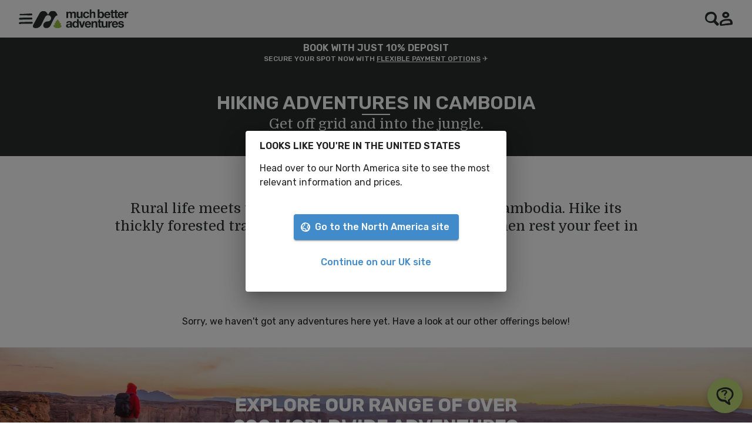

--- FILE ---
content_type: text/html; charset=utf-8
request_url: https://www.muchbetteradventures.com/explore/cambodia/hiking/
body_size: 29807
content:
<!DOCTYPE html><html lang="en"><head><meta charSet="utf-8"/><meta name="viewport" content="width=device-width"/><title>Hiking Holidays in Cambodia | Book Now | Much Better Adventures</title><meta name="description" content="Explore Cambodia on foot on your next walking holiday. Hike forested trails to discover mysterious temples, then rest your feet in welcoming villages. "/><meta property="og:title" content="Hiking Holidays in Cambodia | Book Now | Much Better Adventures"/><meta property="og:site_name" content="Much Better Adventures"/><meta property="og:url" content="https://www.muchbetteradventures.com/explore/cambodia/hiking/"/><meta property="og:type" content="website"/><meta name="twitter:card" content="summary_large_image"/><meta name="twitter:site" content="@muchbetterAdven"/><meta name="twitter:creator" content="@muchbetterAdven"/><meta name="twitter:title" content="Hiking Holidays in Cambodia | Book Now | Much Better Adventures"/><meta name="twitter:description" content="Explore Cambodia on foot on your next walking holiday. Hike forested trails to discover mysterious temples, then rest your feet in welcoming villages. "/><meta property="og:description" content="Explore Cambodia on foot on your next walking holiday. Hike forested trails to discover mysterious temples, then rest your feet in welcoming villages. "/><meta property="og:image" content="https://images.ctfassets.net/m5us57n7qfgl/5op0LMBRe0mkiNVUa0e59g/23d621dc041eeb0ad73c470e081e7de8/Kulen.jpg?w=1245&amp;h=934&amp;q=80&amp;fit=fill"/><meta property="og:image:width" content="1245"/><meta property="og:image:height" content="934"/><link hrefLang="en-gb" rel="alternate" href="https://www.muchbetteradventures.com/explore/cambodia/hiking/"/><link hrefLang="en-us" rel="alternate" href="https://www.muchbetteradventures.com/en-us/explore/cambodia/hiking/"/><link hrefLang="x-default" rel="alternate" href="https://www.muchbetteradventures.com/explore/cambodia/hiking/"/><meta name="robots" content="all"/><link rel="canonical" href="https://www.muchbetteradventures.com/explore/cambodia/hiking/"/><meta name="next-head-count" content="22"/><meta name="emotion-insertion-point" content=""/><style data-emotion="mui-global 0"></style><style data-emotion="mui-global 7nd32e">@import url("https://cdn.jsdelivr.net/npm/swiper@11/swiper-bundle.min.css");</style><style data-emotion="mui-global 1cr7ao8"></style><style data-emotion="mui-global siq1sn">html{-webkit-font-smoothing:antialiased;-moz-osx-font-smoothing:grayscale;box-sizing:border-box;-webkit-text-size-adjust:100%;}*,*::before,*::after{box-sizing:inherit;}strong,b{font-weight:700;}body{margin:0;color:rgba(0, 0, 0, 0.87);font-family:'__Rubik_c2c3d1','__Rubik_Fallback_c2c3d1';font-weight:400;text-transform:none;font-size:14px;line-height:22px;letter-spacing:0em;background-color:#fff;}@media (min-width:1200px){body{font-family:'__Rubik_c2c3d1','__Rubik_Fallback_c2c3d1';font-weight:400;text-transform:none;font-size:16px;line-height:24px;letter-spacing:0em;}}@media print{body{background-color:#ffffff;}}body::backdrop{background-color:#fff;}</style><style data-emotion="mui zf0iqh i9gxme l8j5v3 v84s7f 87pvwf vbekfb 1dxo867 tf0yhn h9tcdd 1h10adb 5q0h19 15dywvi 28fugj 12snods 919eu4 oqbj7d wr5kyv 18n5mk7 ji960r 1rdpx6p 1s2qqfl l0jafl 1hsswz7 1882jxi 1fx8m19 mq49n9 a0y2e3 hboir5 8atqhb 1tdtk53 vy9mvp 111fsyj biuc4s 16imvc2 1lngsxi 1gw6ry0 1pn9voz 53e30i 1k5h1lh 1nbrgf1 eboa4g 1h5x3dy 1mhmq6g 14likba 1hrhin0 13bh0pi eb6czq bxsax6 6qq2nh htqzru dox00e-markeddown 10tuqyp-markeddownSerif mcqsdb-markeddownSubtitle 1oyvly-markeddownWhite dkplpl-markeddownBlack x13ols-markeddownTextWrapBalance 1e3s825 1at6mqp 1lcrlhs ebrshm uhvkgp 2evdbi 1ysra74 1xcc47l 1dqudjs 160ulft tt6xia 1ifh3ew jau0ya 1236d0r 1y7n0fl b8fb9m 1js00rj qh2tiz 21gsjp oqr85h 12qnib k008qs ksq9ti 1bek15m f8obb2 1gocz6i 2p5kls 1bwmox1 zwoxa4 11x6ghm 1ykqqoa be2la3 qjpgvo 18t7gyo 9wvrw6 4zx96o wrvprh-footerBackground 17g8zca-footerLayout 1jn1jeh-bcorpPosition 17hn4lt-financialProtectionPosition v7pk3h-menuItemsPosition 1ef1hu6-copyrightPosition 1u0jw10-socialsPosition 1u6ee8n l41oom 1x8it2f 1o1gnji-root sfcrgx-imageVerticalOrientation-imageDefault 1v91gcr uvwojo 5ggypi 19uxadu-purposeContainer hcmoo4 138jn24-purposeText 3l3fuy-footerContainer 1c17rm6-financialProtection y6w8e4-logos 115mzkl-objectFitContain 1m9l0xp nb0v4j-body 1ro0rvm-bcorp veuzsf-contentLayout ipth59-imagePosition djslzi-body 172lphg-cta 17fmqbw 1e78qop-footerList 1hcwvl-footerListHeader 1tdkzq9-footerLink 1d3bbye 16h13t4-menuItemBlock ifh7eb mlmtwl-logoLink 1icdt20-logoMark 1sbimen-logoAndCopyright 1beif5v-copyright 1c4vsfb 1yksw20-socialButton 2xzk55 17k4ovr 1pxcbs5 19gunnp 1db6228">.mui-zf0iqh{display:-webkit-box;display:-webkit-flex;display:-ms-flexbox;display:flex;-webkit-flex-direction:column;-ms-flex-direction:column;flex-direction:column;min-height:100vh;}.mui-i9gxme{-webkit-box-flex:1;-webkit-flex-grow:1;-ms-flex-positive:1;flex-grow:1;}.mui-l8j5v3{width:100%;min-height:64px;}.mui-v84s7f{box-sizing:border-box;width:100%;height:100%;box-sizing:border-box;padding-left:16px;padding-right:16px;z-index:1100;display:-webkit-box;display:-webkit-flex;display:-ms-flexbox;display:flex;-webkit-box-pack:justify;-webkit-justify-content:space-between;justify-content:space-between;box-sizing:border-box;box-shadow:0px 0px 2px 0px rgba(0, 0, 0, 0.1);padding-top:16px;padding-bottom:16px;height:64px;width:100%;background-color:#ffffff;position:fixed;top:0;left:0;}@media (min-width:600px){.mui-v84s7f{padding-left:32px;padding-right:32px;}}@media (min-width:1536px){.mui-v84s7f{padding-left:56px;padding-right:56px;}}@media (min-width:1920px){.mui-v84s7f{padding-left:calc((100vw - 1760px) / 2);padding-right:calc((100vw - 1760px) / 2);}}.mui-87pvwf{display:-webkit-box;display:-webkit-flex;display:-ms-flexbox;display:flex;-webkit-align-items:center;-webkit-box-align:center;-ms-flex-align:center;align-items:center;gap:24px;height:100%;}.mui-vbekfb{display:-webkit-inline-box;display:-webkit-inline-flex;display:-ms-inline-flexbox;display:inline-flex;-webkit-align-items:center;-webkit-box-align:center;-ms-flex-align:center;align-items:center;-webkit-box-pack:center;-ms-flex-pack:center;-webkit-justify-content:center;justify-content:center;position:relative;box-sizing:border-box;-webkit-tap-highlight-color:transparent;background-color:transparent;outline:0;border:0;margin:0;border-radius:0;padding:0;cursor:pointer;-webkit-user-select:none;-moz-user-select:none;-ms-user-select:none;user-select:none;vertical-align:middle;-moz-appearance:none;-webkit-appearance:none;-webkit-text-decoration:none;text-decoration:none;color:inherit;-webkit-text-decoration:none;text-decoration:none;}.mui-vbekfb::-moz-focus-inner{border-style:none;}.mui-vbekfb.Mui-disabled{pointer-events:none;cursor:default;}@media print{.mui-vbekfb{-webkit-print-color-adjust:exact;color-adjust:exact;}}.mui-vbekfb:hover{-webkit-text-decoration:none;text-decoration:none;}.mui-vbekfb:focus-visible{outline:2px solid #2A2D2C;outline-offset:2px;box-shadow:0 0 0 2px #A0CC3D;}.mui-1dxo867{-webkit-user-select:none;-moz-user-select:none;-ms-user-select:none;user-select:none;width:1em;height:1em;display:inline-block;-webkit-flex-shrink:0;-ms-flex-negative:0;flex-shrink:0;-webkit-transition:fill 200ms cubic-bezier(0.4, 0, 0.2, 1) 0ms;transition:fill 200ms cubic-bezier(0.4, 0, 0.2, 1) 0ms;font-size:2.7428571428571424rem;background:none;fill:currentColor;}.mui-tf0yhn{font-weight:700;font-size:inherit;font-family:inherit;line-height:inherit;text-transform:inherit;cursor:pointer;color:#2A2D2C;text-decoration-line:underline;height:100%;}.mui-tf0yhn:focus-visible{outline:2px solid #2A2D2C;outline-offset:2px;box-shadow:0 0 0 2px #A0CC3D;}.mui-h9tcdd{position:relative;cursor:pointer;}@media (min-width:300px){.mui-h9tcdd{display:none;}}.mui-1h10adb{width:100%;height:100%;object-fit:cover;object-position:left;}.mui-5q0h19{position:relative;cursor:pointer;}@media (max-width:299.95px){.mui-5q0h19{display:none;}}.mui-15dywvi{height:100%;width:100%;object-fit:contain;}.mui-28fugj{-webkit-user-select:none;-moz-user-select:none;-ms-user-select:none;user-select:none;width:1em;height:1em;display:inline-block;-webkit-flex-shrink:0;-ms-flex-negative:0;flex-shrink:0;-webkit-transition:fill 200ms cubic-bezier(0.4, 0, 0.2, 1) 0ms;transition:fill 200ms cubic-bezier(0.4, 0, 0.2, 1) 0ms;font-size:2.7428571428571424rem;background:none;fill:currentColor;cursor:pointer;}.mui-12snods{position:fixed;z-index:1300;right:0;bottom:0;top:0;left:0;visibility:hidden;z-index:1200;}.mui-919eu4{position:fixed;display:-webkit-box;display:-webkit-flex;display:-ms-flexbox;display:flex;-webkit-align-items:center;-webkit-box-align:center;-ms-flex-align:center;align-items:center;-webkit-box-pack:center;-ms-flex-pack:center;-webkit-justify-content:center;justify-content:center;right:0;bottom:0;top:0;left:0;background-color:rgba(0, 0, 0, 0.5);-webkit-tap-highlight-color:transparent;z-index:-1;}.mui-oqbj7d{background-color:#fff;color:rgba(0, 0, 0, 0.87);-webkit-transition:box-shadow 300ms cubic-bezier(0.4, 0, 0.2, 1) 0ms;transition:box-shadow 300ms cubic-bezier(0.4, 0, 0.2, 1) 0ms;box-shadow:0px 8px 10px -5px rgba(0,0,0,0.2),0px 16px 24px 2px rgba(0,0,0,0.14),0px 6px 30px 5px rgba(0,0,0,0.12);overflow-y:auto;display:-webkit-box;display:-webkit-flex;display:-ms-flexbox;display:flex;-webkit-flex-direction:column;-ms-flex-direction:column;flex-direction:column;height:auto;-webkit-flex:1 0 auto;-ms-flex:1 0 auto;flex:1 0 auto;z-index:1200;-webkit-overflow-scrolling:touch;position:fixed;top:0;outline:0;left:0;right:0;max-height:100%;}.mui-wr5kyv{box-sizing:border-box;width:100%;height:100%;box-sizing:border-box;padding-left:16px;padding-right:16px;background-color:#ffffff;}@media (min-width:600px){.mui-wr5kyv{padding-left:32px;padding-right:32px;}}@media (min-width:1536px){.mui-wr5kyv{padding-left:56px;padding-right:56px;}}@media (min-width:1920px){.mui-wr5kyv{padding-left:calc((100vw - 1760px) / 2);padding-right:calc((100vw - 1760px) / 2);}}.mui-18n5mk7{padding-top:40px;padding-bottom:56px;}.mui-ji960r{padding-bottom:24px;}.mui-1rdpx6p{background-color:#fff;color:rgba(0, 0, 0, 0.87);-webkit-transition:box-shadow 300ms cubic-bezier(0.4, 0, 0.2, 1) 0ms;transition:box-shadow 300ms cubic-bezier(0.4, 0, 0.2, 1) 0ms;border-radius:4px;box-shadow:0px 2px 1px -1px rgba(0,0,0,0.2),0px 1px 1px 0px rgba(0,0,0,0.14),0px 1px 3px 0px rgba(0,0,0,0.12);position:relative;-webkit-transition:margin 150ms cubic-bezier(0.4, 0, 0.2, 1) 0ms;transition:margin 150ms cubic-bezier(0.4, 0, 0.2, 1) 0ms;overflow-anchor:none;border-radius:0;overflow:hidden;border:none;border-radius:4px;box-shadow:none;}.mui-1rdpx6p::before{position:absolute;left:0;top:-1px;right:0;height:1px;content:"";opacity:1;background-color:rgba(0, 0, 0, 0.12);-webkit-transition:opacity 150ms cubic-bezier(0.4, 0, 0.2, 1) 0ms,background-color 150ms cubic-bezier(0.4, 0, 0.2, 1) 0ms;transition:opacity 150ms cubic-bezier(0.4, 0, 0.2, 1) 0ms,background-color 150ms cubic-bezier(0.4, 0, 0.2, 1) 0ms;}.mui-1rdpx6p:first-of-type::before{display:none;}.mui-1rdpx6p.Mui-expanded::before{opacity:0;}.mui-1rdpx6p.Mui-expanded:first-of-type{margin-top:0;}.mui-1rdpx6p.Mui-expanded:last-of-type{margin-bottom:0;}.mui-1rdpx6p.Mui-expanded+.mui-1rdpx6p.Mui-expanded::before{display:none;}.mui-1rdpx6p.Mui-disabled{background-color:rgba(0, 0, 0, 0.12);}.mui-1rdpx6p:first-of-type{border-top-left-radius:4px;border-top-right-radius:4px;}.mui-1rdpx6p:last-of-type{border-bottom-left-radius:4px;border-bottom-right-radius:4px;}@supports (-ms-ime-align: auto){.mui-1rdpx6p:last-of-type{border-bottom-left-radius:0;border-bottom-right-radius:0;}}.mui-1rdpx6p.Mui-expanded{margin:16px 0;}.mui-1rdpx6p.MuiAccordion-root::before{display:none;}.mui-1rdpx6p.MuiAccordion-root{margin-top:8px;}.mui-1rdpx6p.MuiAccordion-root.Mui-expanded{margin-top:8px;}.mui-1rdpx6p.MuiAccordion-root{margin-bottom:0;}.mui-1rdpx6p.MuiAccordion-root.Mui-expanded{margin-bottom:0;}.mui-1rdpx6p.MuiAccordion-root{background:none;}.mui-1rdpx6p.MuiAccordion-root.Mui-expanded{background:none;}.mui-1s2qqfl{display:-webkit-inline-box;display:-webkit-inline-flex;display:-ms-inline-flexbox;display:inline-flex;-webkit-align-items:center;-webkit-box-align:center;-ms-flex-align:center;align-items:center;-webkit-box-pack:center;-ms-flex-pack:center;-webkit-justify-content:center;justify-content:center;position:relative;box-sizing:border-box;-webkit-tap-highlight-color:transparent;background-color:transparent;outline:0;border:0;margin:0;border-radius:0;padding:0;cursor:pointer;-webkit-user-select:none;-moz-user-select:none;-ms-user-select:none;user-select:none;vertical-align:middle;-moz-appearance:none;-webkit-appearance:none;-webkit-text-decoration:none;text-decoration:none;color:inherit;display:-webkit-box;display:-webkit-flex;display:-ms-flexbox;display:flex;min-height:48px;padding:0px 16px;-webkit-transition:min-height 150ms cubic-bezier(0.4, 0, 0.2, 1) 0ms,background-color 150ms cubic-bezier(0.4, 0, 0.2, 1) 0ms;transition:min-height 150ms cubic-bezier(0.4, 0, 0.2, 1) 0ms,background-color 150ms cubic-bezier(0.4, 0, 0.2, 1) 0ms;display:-webkit-box;display:-webkit-flex;display:-ms-flexbox;display:flex;padding:16px;}.mui-1s2qqfl::-moz-focus-inner{border-style:none;}.mui-1s2qqfl.Mui-disabled{pointer-events:none;cursor:default;}@media print{.mui-1s2qqfl{-webkit-print-color-adjust:exact;color-adjust:exact;}}.mui-1s2qqfl.Mui-focusVisible{background-color:rgba(0, 0, 0, 0.12);}.mui-1s2qqfl.Mui-disabled{opacity:0.38;}.mui-1s2qqfl:hover:not(.Mui-disabled){cursor:pointer;}.mui-1s2qqfl.Mui-expanded{min-height:64px;}.mui-1s2qqfl.MuiAccordionSummary-root{min-height:48px;}.mui-1s2qqfl.MuiAccordionSummary-root.Mui-expanded{min-height:48px;}.mui-1s2qqfl.MuiAccordionSummary-root.Mui-focusVisible{outline:2px solid #2A2D2C;outline-offset:-2px;box-shadow:inset 0 0 0 4px #A0CC3D;}.mui-1s2qqfl.MuiAccordionSummary-root.Mui-expanded.Mui-focusVisible{outline:2px solid #2A2D2C;outline-offset:-2px;box-shadow:inset 0 0 0 4px #A0CC3D;}.mui-1s2qqfl.MuiAccordionSummary-root{gap:8px;}.mui-1s2qqfl .MuiAccordionSummary-content{overflow:hidden;}.mui-1s2qqfl .MuiAccordionSummary-content{-webkit-align-items:center;-webkit-box-align:center;-ms-flex-align:center;align-items:center;}.mui-1s2qqfl .MuiAccordionSummary-content{margin:0;}.mui-1s2qqfl .MuiAccordionSummary-content.Mui-expanded{margin:0;}.mui-1s2qqfl .MuiAccordionSummary-content{gap:8px;}.mui-l0jafl{display:-webkit-box;display:-webkit-flex;display:-ms-flexbox;display:flex;-webkit-box-flex:1;-webkit-flex-grow:1;-ms-flex-positive:1;flex-grow:1;margin:12px 0;-webkit-transition:margin 150ms cubic-bezier(0.4, 0, 0.2, 1) 0ms;transition:margin 150ms cubic-bezier(0.4, 0, 0.2, 1) 0ms;}.mui-l0jafl.Mui-expanded{margin:20px 0;}.mui-1hsswz7{display:grid;grid-template-columns:auto 1fr;grid-template-rows:repeat(2, auto);-webkit-column-gap:8px;column-gap:8px;-webkit-align-items:center;-webkit-box-align:center;-ms-flex-align:center;align-items:center;}.mui-1882jxi{grid-column-start:2;font-family:'__Rubik_c2c3d1','__Rubik_Fallback_c2c3d1';font-weight:600;text-transform:uppercase;font-size:14px;line-height:18px;letter-spacing:0;}@media (min-width:1200px){.mui-1882jxi{font-size:16px;line-height:20px;}}.mui-1fx8m19{display:-webkit-box;display:-webkit-flex;display:-ms-flexbox;display:flex;color:rgba(0, 0, 0, 0.54);-webkit-transform:rotate(0deg);-moz-transform:rotate(0deg);-ms-transform:rotate(0deg);transform:rotate(0deg);-webkit-transition:-webkit-transform 150ms cubic-bezier(0.4, 0, 0.2, 1) 0ms;transition:transform 150ms cubic-bezier(0.4, 0, 0.2, 1) 0ms;}.mui-1fx8m19.Mui-expanded{-webkit-transform:rotate(180deg);-moz-transform:rotate(180deg);-ms-transform:rotate(180deg);transform:rotate(180deg);}.mui-mq49n9{-webkit-user-select:none;-moz-user-select:none;-ms-user-select:none;user-select:none;width:1em;height:1em;display:inline-block;-webkit-flex-shrink:0;-ms-flex-negative:0;flex-shrink:0;-webkit-transition:fill 200ms cubic-bezier(0.4, 0, 0.2, 1) 0ms;transition:fill 200ms cubic-bezier(0.4, 0, 0.2, 1) 0ms;font-size:2.7428571428571424rem;background:none;fill:currentColor;}.mui-a0y2e3{height:0;overflow:hidden;-webkit-transition:height 300ms cubic-bezier(0.4, 0, 0.2, 1) 0ms;transition:height 300ms cubic-bezier(0.4, 0, 0.2, 1) 0ms;visibility:hidden;}.mui-hboir5{display:-webkit-box;display:-webkit-flex;display:-ms-flexbox;display:flex;width:100%;}.mui-8atqhb{width:100%;}.mui-1tdtk53{padding:8px 16px 16px;}.mui-1tdtk53.MuiAccordionDetails-root{margin-top:2px;}.mui-vy9mvp{list-style-type:none;padding:0;margin:0;}.mui-111fsyj{font-weight:700;font-size:inherit;font-family:inherit;line-height:inherit;text-transform:inherit;cursor:pointer;color:#2A2D2C;text-decoration-line:none;width:100%;padding-top:12px;padding-bottom:12px;padding-left:8px;padding-right:8px;font-family:'__Rubik_c2c3d1','__Rubik_Fallback_c2c3d1';font-weight:400;text-transform:none;font-size:14px;line-height:22px;letter-spacing:0em;display:block;}.mui-111fsyj:hover{text-decoration-line:underline;}.mui-111fsyj:focus-visible{outline:2px solid #2A2D2C;outline-offset:-2px;box-shadow:inset 0 0 0 4px #A0CC3D;}.mui-111fsyj:hover{background-color:#CACACA26;}@media (min-width:1200px){.mui-111fsyj{font-family:'__Rubik_c2c3d1','__Rubik_Fallback_c2c3d1';font-weight:400;text-transform:none;font-size:16px;line-height:24px;letter-spacing:0em;}}.mui-biuc4s{font-weight:700;font-size:inherit;font-family:inherit;line-height:inherit;text-transform:inherit;cursor:pointer;color:#2A2D2C;text-decoration-line:none;width:100%;padding-top:12px;padding-bottom:12px;padding-left:8px;padding-right:8px;font-family:'__Rubik_c2c3d1','__Rubik_Fallback_c2c3d1';font-weight:400;text-transform:none;font-size:14px;line-height:22px;letter-spacing:0em;display:block;color:#757575;}.mui-biuc4s:hover{text-decoration-line:underline;}.mui-biuc4s:focus-visible{outline:2px solid #2A2D2C;outline-offset:-2px;box-shadow:inset 0 0 0 4px #A0CC3D;}.mui-biuc4s:hover{background-color:#CACACA26;}@media (min-width:1200px){.mui-biuc4s{font-family:'__Rubik_c2c3d1','__Rubik_Fallback_c2c3d1';font-weight:400;text-transform:none;font-size:16px;line-height:24px;letter-spacing:0em;}}.mui-16imvc2{width:100%;border:0.5px solid #F4F4F4;}.mui-1lngsxi{display:-webkit-inline-box;display:-webkit-inline-flex;display:-ms-inline-flexbox;display:inline-flex;-webkit-align-items:center;-webkit-box-align:center;-ms-flex-align:center;align-items:center;-webkit-box-pack:center;-ms-flex-pack:center;-webkit-justify-content:center;justify-content:center;position:relative;box-sizing:border-box;-webkit-tap-highlight-color:transparent;background-color:transparent;outline:0;border:0;margin:0;border-radius:0;padding:0;cursor:pointer;-webkit-user-select:none;-moz-user-select:none;-ms-user-select:none;user-select:none;vertical-align:middle;-moz-appearance:none;-webkit-appearance:none;-webkit-text-decoration:none;text-decoration:none;color:inherit;font-family:'__Rubik_c2c3d1','__Rubik_Fallback_c2c3d1';font-weight:500;font-size:1.5999999999999999rem;line-height:1.75;text-transform:uppercase;min-width:64px;padding:6px 8px;border-radius:4px;-webkit-transition:background-color 250ms cubic-bezier(0.4, 0, 0.2, 1) 0ms,box-shadow 250ms cubic-bezier(0.4, 0, 0.2, 1) 0ms,border-color 250ms cubic-bezier(0.4, 0, 0.2, 1) 0ms,color 250ms cubic-bezier(0.4, 0, 0.2, 1) 0ms;transition:background-color 250ms cubic-bezier(0.4, 0, 0.2, 1) 0ms,box-shadow 250ms cubic-bezier(0.4, 0, 0.2, 1) 0ms,border-color 250ms cubic-bezier(0.4, 0, 0.2, 1) 0ms,color 250ms cubic-bezier(0.4, 0, 0.2, 1) 0ms;color:#A0CC3D;min-height:46px;box-shadow:none;text-transform:unset;font-size:18px;line-height:18px;font-weight:500;letter-spacing:-0.36px;display:-webkit-box;display:-webkit-flex;display:-ms-flexbox;display:flex;-webkit-align-items:center;-webkit-box-align:center;-ms-flex-align:center;align-items:center;background-color:#f5faec;padding:8px;padding-right:24px;gap:8px;border-radius:50%;border:1px solid #A0CC3D;border-radius:32px;}.mui-1lngsxi::-moz-focus-inner{border-style:none;}.mui-1lngsxi.Mui-disabled{pointer-events:none;cursor:default;}@media print{.mui-1lngsxi{-webkit-print-color-adjust:exact;color-adjust:exact;}}.mui-1lngsxi:hover{-webkit-text-decoration:none;text-decoration:none;background-color:rgba(160, 204, 61, 0.04);}@media (hover: none){.mui-1lngsxi:hover{background-color:transparent;}}.mui-1lngsxi.Mui-disabled{color:rgba(0, 0, 0, 0.26);}.mui-1lngsxi:focus-visible{outline:2px solid #2A2D2C;outline-offset:2px;box-shadow:0 0 0 2px #A0CC3D;}.mui-1lngsxi:hover{box-shadow:none;}.mui-1lngsxi:hover{background-color:#ffffff;}.mui-1lngsxi:disabled{opacity:0.6;cursor:not-allowed;}.mui-1lngsxi:hover{box-shadow:0 2px 8px 0 rgba(0, 0, 0, 0.24);}.mui-1gw6ry0{display:-webkit-box;display:-webkit-flex;display:-ms-flexbox;display:flex;-webkit-align-items:center;-webkit-box-align:center;-ms-flex-align:center;align-items:center;-webkit-box-pack:center;-ms-flex-pack:center;-webkit-justify-content:center;justify-content:center;width:48px;height:48px;background-color:#d0e59e;color:#2A2D2C;border-radius:50%;}.mui-1pn9voz{display:-webkit-box;display:-webkit-flex;display:-ms-flexbox;display:flex;-webkit-flex-direction:column;-ms-flex-direction:column;flex-direction:column;-webkit-align-items:flex-start;-webkit-box-align:flex-start;-ms-flex-align:flex-start;align-items:flex-start;-webkit-box-pack:center;-ms-flex-pack:center;-webkit-justify-content:center;justify-content:center;color:#2A2D2C;padding-bottom:4px;}.mui-53e30i{font-family:'__Rubik_c2c3d1','__Rubik_Fallback_c2c3d1';font-weight:400;text-transform:none;font-size:11px;line-height:20px;letter-spacing:0.02em;margin:0;}@media (min-width:1200px){.mui-53e30i{font-family:'__Rubik_c2c3d1','__Rubik_Fallback_c2c3d1';font-weight:400;text-transform:none;font-size:12px;line-height:20px;letter-spacing:0.02em;}}.mui-1k5h1lh{margin:0;}.mui-1nbrgf1{background-color:#000;}.mui-eboa4g{opacity:1;-webkit-transition:opacity 0.25s ease-in-out;transition:opacity 0.25s ease-in-out;}.mui-1h5x3dy{cursor:pointer;}.mui-1mhmq6g{padding:8px;text-align:center;overflow:hidden;}.mui-14likba{margin:0;font-family:'__Rubik_c2c3d1','__Rubik_Fallback_c2c3d1';font-weight:600;text-transform:uppercase;font-size:14px;line-height:18px;letter-spacing:0;text-transform:uppercase;}@media (min-width:1200px){.mui-14likba{font-size:16px;line-height:20px;}}.mui-1hrhin0{margin:0;font-family:'__Rubik_c2c3d1','__Rubik_Fallback_c2c3d1';font-weight:500;text-transform:uppercase;font-size:12px;line-height:16px;letter-spacing:0;}@media (min-width:1200px){.mui-1hrhin0{font-size:12px;line-height:16px;}}.mui-13bh0pi{display:-webkit-box;display:-webkit-flex;display:-ms-flexbox;display:flex;-webkit-flex-direction:column;-ms-flex-direction:column;flex-direction:column;width:100%;}.mui-eb6czq{display:-webkit-box;display:-webkit-flex;display:-ms-flexbox;display:flex;-webkit-flex-direction:column;-ms-flex-direction:column;flex-direction:column;-webkit-align-items:center;-webkit-box-align:center;-ms-flex-align:center;align-items:center;-webkit-box-pack:center;-ms-flex-pack:center;-webkit-justify-content:center;justify-content:center;text-align:center;padding-top:32px;padding-bottom:32px;padding-left:24px;padding-right:24px;background-color:#2A2D2C;gap:32px;}@media (min-width:1200px){.mui-eb6czq{padding-left:56px;padding-right:56px;}}@media (min-width:1200px){.mui-eb6czq{padding-top:40px;padding-bottom:40px;}}.mui-bxsax6{font-family:'__Rubik_c2c3d1','__Rubik_Fallback_c2c3d1';font-weight:600;text-transform:uppercase;font-size:24px;line-height:28px;letter-spacing:0;margin:0;max-width:800px;color:#ffffff;}@media (min-width:1200px){.mui-bxsax6{font-size:32px;line-height:38px;}}.mui-6qq2nh{width:48px;height:2px;background-color:#ffffff;}.mui-htqzru{display:-webkit-box;display:-webkit-flex;display:-ms-flexbox;display:flex;-webkit-flex-direction:column;-ms-flex-direction:column;flex-direction:column;width:100%;max-width:800px;color:#ffffff;}.mui-htqzru *:last-child{margin-bottom:0;}.mui-htqzru *{margin-top:0;}.mui-dox00e-markeddown{font-family:'__Rubik_c2c3d1','__Rubik_Fallback_c2c3d1';font-weight:400;text-transform:none;font-size:14px;line-height:22px;letter-spacing:0em;color:rgba(0, 0, 0, 0.87);}@media (min-width:1200px){.mui-dox00e-markeddown{font-family:'__Rubik_c2c3d1','__Rubik_Fallback_c2c3d1';font-weight:400;text-transform:none;font-size:16px;line-height:24px;letter-spacing:0em;}}.mui-dox00e-markeddown *{margin:0;}.mui-dox00e-markeddown p,.mui-dox00e-markeddown ul,.mui-dox00e-markeddown ol{font-family:'__Rubik_c2c3d1','__Rubik_Fallback_c2c3d1';font-weight:400;text-transform:none;font-size:14px;line-height:22px;letter-spacing:0em;margin-bottom:16px;}@media (min-width:1200px){.mui-dox00e-markeddown p,.mui-dox00e-markeddown ul,.mui-dox00e-markeddown ol{font-family:'__Rubik_c2c3d1','__Rubik_Fallback_c2c3d1';font-weight:400;text-transform:none;font-size:16px;line-height:24px;letter-spacing:0em;}}.mui-dox00e-markeddown h1{font-family:'__Rubik_c2c3d1','__Rubik_Fallback_c2c3d1';font-weight:700;text-transform:uppercase;font-size:32px;line-height:36px;letter-spacing:0;margin-bottom:16px;}@media (min-width:1200px){.mui-dox00e-markeddown h1{font-size:48px;line-height:54px;}}.mui-dox00e-markeddown h2{font-family:'__Rubik_c2c3d1','__Rubik_Fallback_c2c3d1';font-weight:600;text-transform:uppercase;font-size:24px;line-height:28px;letter-spacing:0;margin-bottom:16px;}@media (min-width:1200px){.mui-dox00e-markeddown h2{font-size:32px;line-height:38px;}}.mui-dox00e-markeddown h3{font-family:'__Rubik_c2c3d1','__Rubik_Fallback_c2c3d1';font-weight:600;text-transform:uppercase;font-size:18px;line-height:22px;letter-spacing:0;margin-bottom:16px;}@media (min-width:1200px){.mui-dox00e-markeddown h3{font-size:20px;line-height:26px;}}.mui-dox00e-markeddown h4{font-family:'__Rubik_c2c3d1','__Rubik_Fallback_c2c3d1';font-weight:600;text-transform:uppercase;font-size:14px;line-height:18px;letter-spacing:0;margin-bottom:16px;}@media (min-width:1200px){.mui-dox00e-markeddown h4{font-size:16px;line-height:20px;}}.mui-dox00e-markeddown h5{font-family:'__Rubik_c2c3d1','__Rubik_Fallback_c2c3d1';font-weight:600;text-transform:uppercase;font-size:12px;line-height:16px;letter-spacing:0;margin-bottom:16px;}@media (min-width:1200px){.mui-dox00e-markeddown h5{font-size:12px;line-height:16px;}}.mui-dox00e-markeddown h6{font-family:'__Rubik_c2c3d1','__Rubik_Fallback_c2c3d1';font-weight:500;text-transform:uppercase;font-size:12px;line-height:16px;letter-spacing:0;margin-bottom:16px;}@media (min-width:1200px){.mui-dox00e-markeddown h6{font-size:12px;line-height:16px;}}.mui-dox00e-markeddown a,.mui-dox00e-markeddown a code{color:#2A2D2C;-webkit-text-decoration:underline;text-decoration:underline;}.mui-dox00e-markeddown a:focus-visible{outline:none;background-color:#A0CC3D;box-shadow:#A0CC3D 0px -2px,#2A2D2C 0px 4px;-webkit-text-decoration:none;text-decoration:none;-webkit-box-decoration-break:clone;-webkit-box-decoration-break:clone;box-decoration-break:clone;color:rgba(0, 0, 0, 0.87);}.mui-dox00e-markeddown img{max-width:100%;}.mui-dox00e-markeddown hr{border:0;border-bottom:1px SOLID #DDD;margin-bottom:16px;}.mui-10tuqyp-markeddownSerif p,.mui-10tuqyp-markeddownSerif ul,.mui-10tuqyp-markeddownSerif ol{font-family:'__Domine_8c1962','__Domine_Fallback_8c1962';font-weight:400;text-transform:none;font-size:14px;line-height:22px;letter-spacing:0;margin-bottom:16px;}.mui-10tuqyp-markeddownSerif p em,.mui-10tuqyp-markeddownSerif ul em,.mui-10tuqyp-markeddownSerif ol em,.mui-10tuqyp-markeddownSerif p i,.mui-10tuqyp-markeddownSerif ul i,.mui-10tuqyp-markeddownSerif ol i,.mui-10tuqyp-markeddownSerif p [style*='font-style: italic'],.mui-10tuqyp-markeddownSerif ul [style*='font-style: italic'],.mui-10tuqyp-markeddownSerif ol [style*='font-style: italic'],.mui-10tuqyp-markeddownSerif p [style*='font-style:italic'],.mui-10tuqyp-markeddownSerif ul [style*='font-style:italic'],.mui-10tuqyp-markeddownSerif ol [style*='font-style:italic']{font-family:'__Bitter_ed857a','__Bitter_Fallback_ed857a';font-weight:500;letter-spacing:0;}@media (min-width:1200px){.mui-10tuqyp-markeddownSerif p,.mui-10tuqyp-markeddownSerif ul,.mui-10tuqyp-markeddownSerif ol{font-family:'__Domine_8c1962','__Domine_Fallback_8c1962';font-weight:400;text-transform:none;font-size:16px;line-height:24px;letter-spacing:0;}.mui-10tuqyp-markeddownSerif p em,.mui-10tuqyp-markeddownSerif ul em,.mui-10tuqyp-markeddownSerif ol em,.mui-10tuqyp-markeddownSerif p i,.mui-10tuqyp-markeddownSerif ul i,.mui-10tuqyp-markeddownSerif ol i,.mui-10tuqyp-markeddownSerif p [style*='font-style: italic'],.mui-10tuqyp-markeddownSerif ul [style*='font-style: italic'],.mui-10tuqyp-markeddownSerif ol [style*='font-style: italic'],.mui-10tuqyp-markeddownSerif p [style*='font-style:italic'],.mui-10tuqyp-markeddownSerif ul [style*='font-style:italic'],.mui-10tuqyp-markeddownSerif ol [style*='font-style:italic']{font-family:'__Bitter_ed857a','__Bitter_Fallback_ed857a';font-weight:500;letter-spacing:0;}}.mui-mcqsdb-markeddownSubtitle p,.mui-mcqsdb-markeddownSubtitle ul,.mui-mcqsdb-markeddownSubtitle ol{font-family:'__Domine_8c1962','__Domine_Fallback_8c1962';font-weight:400;text-transform:none;font-size:16px;line-height:22px;letter-spacing:0;margin-bottom:16px;}.mui-mcqsdb-markeddownSubtitle p em,.mui-mcqsdb-markeddownSubtitle ul em,.mui-mcqsdb-markeddownSubtitle ol em,.mui-mcqsdb-markeddownSubtitle p i,.mui-mcqsdb-markeddownSubtitle ul i,.mui-mcqsdb-markeddownSubtitle ol i,.mui-mcqsdb-markeddownSubtitle p [style*='font-style: italic'],.mui-mcqsdb-markeddownSubtitle ul [style*='font-style: italic'],.mui-mcqsdb-markeddownSubtitle ol [style*='font-style: italic'],.mui-mcqsdb-markeddownSubtitle p [style*='font-style:italic'],.mui-mcqsdb-markeddownSubtitle ul [style*='font-style:italic'],.mui-mcqsdb-markeddownSubtitle ol [style*='font-style:italic']{font-family:'__Bitter_ed857a','__Bitter_Fallback_ed857a';font-weight:500;letter-spacing:0;}@media (min-width:1200px){.mui-mcqsdb-markeddownSubtitle p,.mui-mcqsdb-markeddownSubtitle ul,.mui-mcqsdb-markeddownSubtitle ol{font-family:'__Domine_8c1962','__Domine_Fallback_8c1962';font-weight:400;text-transform:none;font-size:24px;line-height:30px;letter-spacing:0;}.mui-mcqsdb-markeddownSubtitle p em,.mui-mcqsdb-markeddownSubtitle ul em,.mui-mcqsdb-markeddownSubtitle ol em,.mui-mcqsdb-markeddownSubtitle p i,.mui-mcqsdb-markeddownSubtitle ul i,.mui-mcqsdb-markeddownSubtitle ol i,.mui-mcqsdb-markeddownSubtitle p [style*='font-style: italic'],.mui-mcqsdb-markeddownSubtitle ul [style*='font-style: italic'],.mui-mcqsdb-markeddownSubtitle ol [style*='font-style: italic'],.mui-mcqsdb-markeddownSubtitle p [style*='font-style:italic'],.mui-mcqsdb-markeddownSubtitle ul [style*='font-style:italic'],.mui-mcqsdb-markeddownSubtitle ol [style*='font-style:italic']{font-family:'__Bitter_ed857a','__Bitter_Fallback_ed857a';font-weight:500;letter-spacing:0;}}.mui-1oyvly-markeddownWhite{color:#ffffff;}.mui-dkplpl-markeddownBlack{color:#2A2D2C;}.mui-x13ols-markeddownTextWrapBalance{text-wrap:balance;}.mui-1e3s825{box-sizing:border-box;width:100%;height:100%;box-sizing:border-box;padding-left:16px;padding-right:16px;display:-webkit-box;display:-webkit-flex;display:-ms-flexbox;display:flex;-webkit-box-pack:center;-ms-flex-pack:center;-webkit-justify-content:center;justify-content:center;}@media (min-width:600px){.mui-1e3s825{padding-left:32px;padding-right:32px;}}@media (min-width:1536px){.mui-1e3s825{padding-left:56px;padding-right:56px;}}@media (min-width:1920px){.mui-1e3s825{padding-left:calc((100vw - 1760px) / 2);padding-right:calc((100vw - 1760px) / 2);}}.mui-1at6mqp{display:-webkit-box;display:-webkit-flex;display:-ms-flexbox;display:flex;-webkit-flex-direction:column;-ms-flex-direction:column;flex-direction:column;width:100%;-webkit-align-items:center;-webkit-box-align:center;-ms-flex-align:center;align-items:center;max-width:900px;gap:40px;padding-top:40px;padding-bottom:40px;}@media (min-width:1200px){.mui-1at6mqp{padding-top:48px;padding-bottom:48px;}}.mui-1lcrlhs{display:-webkit-box;display:-webkit-flex;display:-ms-flexbox;display:flex;-webkit-flex-direction:column;-ms-flex-direction:column;flex-direction:column;width:100%;-webkit-align-items:center;-webkit-box-align:center;-ms-flex-align:center;align-items:center;}.mui-ebrshm{width:48px;height:2px;background-color:#2A2D2C;}.mui-uhvkgp{display:-webkit-box;display:-webkit-flex;display:-ms-flexbox;display:flex;-webkit-flex-direction:column;-ms-flex-direction:column;flex-direction:column;width:100%;-webkit-align-items:center;-webkit-box-align:center;-ms-flex-align:center;align-items:center;text-align:center;padding-top:24px;padding-bottom:24px;}.mui-uhvkgp *:last-child{margin-bottom:0;}.mui-uhvkgp *{margin-top:0;}.mui-2evdbi{box-sizing:border-box;width:100%;height:100%;box-sizing:border-box;padding-left:16px;padding-right:16px;}@media (min-width:600px){.mui-2evdbi{padding-left:32px;padding-right:32px;}}@media (min-width:1536px){.mui-2evdbi{padding-left:56px;padding-right:56px;}}@media (min-width:1920px){.mui-2evdbi{padding-left:calc((100vw - 1760px) / 2);padding-right:calc((100vw - 1760px) / 2);}}.mui-1ysra74{padding-top:32px;padding-bottom:32px;display:-webkit-box;display:-webkit-flex;display:-ms-flexbox;display:flex;-webkit-box-pack:center;-ms-flex-pack:center;-webkit-justify-content:center;justify-content:center;}.mui-1xcc47l{margin:0;font-family:'__Rubik_c2c3d1','__Rubik_Fallback_c2c3d1';font-weight:400;text-transform:none;font-size:14px;line-height:22px;letter-spacing:0em;}@media (min-width:1200px){.mui-1xcc47l{font-family:'__Rubik_c2c3d1','__Rubik_Fallback_c2c3d1';font-weight:400;text-transform:none;font-size:16px;line-height:24px;letter-spacing:0em;}}.mui-1dqudjs{position:relative;}.mui-160ulft{position:absolute;left:0;top:0;right:0;bottom:0;display:-webkit-box;display:-webkit-flex;display:-ms-flexbox;display:flex;-webkit-flex-direction:column;-ms-flex-direction:column;flex-direction:column;z-index:-1;}.mui-tt6xia{position:relative;-webkit-box-flex:1;-webkit-flex-grow:1;-ms-flex-positive:1;flex-grow:1;background:linear-gradient(0deg, #2a2d2c 0%, rgba(42, 45, 44, 0) 100%);height:240px;}@media (min-width:600px){.mui-tt6xia{height:50%;}}.mui-1ifh3ew{object-fit:cover;z-index:-1;}.mui-jau0ya{height:100%;background-color:#2A2D2C;}@media (min-width:600px){.mui-jau0ya{height:50%;}}.mui-1236d0r{width:100%;display:-webkit-box;display:-webkit-flex;display:-ms-flexbox;display:flex;-webkit-flex-direction:column;-ms-flex-direction:column;flex-direction:column;-webkit-align-items:center;-webkit-box-align:center;-ms-flex-align:center;align-items:center;margin-left:auto;margin-right:auto;padding-bottom:48px;padding-top:168px;box-sizing:border-box;}@media (min-width:1200px){.mui-1236d0r{padding-top:80px;padding-bottom:80px;}}.mui-1y7n0fl{max-width:470px;color:#ffffff;text-align:center;padding-left:16px;padding-right:16px;}@media (min-width:1200px){.mui-1y7n0fl{max-width:580px;}}.mui-b8fb9m{margin:0;font-family:'__Rubik_c2c3d1','__Rubik_Fallback_c2c3d1';font-weight:700;text-transform:uppercase;font-size:32px;line-height:36px;letter-spacing:0;}.mui-1js00rj{width:100%;margin-top:16px;margin-bottom:16px;display:-webkit-box;display:-webkit-flex;display:-ms-flexbox;display:flex;-webkit-align-items:center;-webkit-box-align:center;-ms-flex-align:center;align-items:center;-webkit-flex-direction:column;-ms-flex-direction:column;flex-direction:column;font-family:'__Domine_8c1962','__Domine_Fallback_8c1962';font-weight:400;text-transform:none;font-size:14px;line-height:22px;letter-spacing:0;text-align:center;}@media (min-width:1200px){.mui-1js00rj{margin-top:24px;margin-bottom:24px;}}.mui-1js00rj em,.mui-1js00rj i,.mui-1js00rj [style*='font-style: italic'],.mui-1js00rj [style*='font-style:italic']{font-family:'__Bitter_ed857a','__Bitter_Fallback_ed857a';font-weight:500;letter-spacing:0;}@media (min-width:1200px){.mui-1js00rj{font-family:'__Domine_8c1962','__Domine_Fallback_8c1962';font-weight:400;text-transform:none;font-size:16px;line-height:24px;letter-spacing:0;}.mui-1js00rj em,.mui-1js00rj i,.mui-1js00rj [style*='font-style: italic'],.mui-1js00rj [style*='font-style:italic']{font-family:'__Bitter_ed857a','__Bitter_Fallback_ed857a';font-weight:500;letter-spacing:0;}}@media (max-width:899.95px){.mui-qh2tiz{display:none;}}.mui-21gsjp{overflow:hidden;min-height:48px;-webkit-overflow-scrolling:touch;display:-webkit-box;display:-webkit-flex;display:-ms-flexbox;display:flex;overflow-x:scroll;}@media (max-width:599.95px){.mui-21gsjp .MuiTabs-scrollButtons{display:none;}}.mui-21gsjp .MuiTabs-flexContainer{gap:32px;}.mui-21gsjp .MuiTabs-indicator{height:4px;border-radius:4px;}.mui-21gsjp::-webkit-scrollbar{display:none;}.mui-21gsjp{-ms-overflow-style:none;scrollbar-width:none;}.mui-oqr85h{overflow-x:auto;overflow-y:hidden;scrollbar-width:none;}.mui-oqr85h::-webkit-scrollbar{display:none;}.mui-12qnib{position:relative;display:inline-block;-webkit-flex:1 1 auto;-ms-flex:1 1 auto;flex:1 1 auto;white-space:nowrap;scrollbar-width:none;overflow-x:auto;overflow-y:hidden;}.mui-12qnib::-webkit-scrollbar{display:none;}.mui-k008qs{display:-webkit-box;display:-webkit-flex;display:-ms-flexbox;display:flex;}.mui-ksq9ti{display:-webkit-inline-box;display:-webkit-inline-flex;display:-ms-inline-flexbox;display:inline-flex;-webkit-align-items:center;-webkit-box-align:center;-ms-flex-align:center;align-items:center;-webkit-box-pack:center;-ms-flex-pack:center;-webkit-justify-content:center;justify-content:center;position:relative;box-sizing:border-box;-webkit-tap-highlight-color:transparent;background-color:transparent;outline:0;border:0;margin:0;border-radius:0;padding:0;cursor:pointer;-webkit-user-select:none;-moz-user-select:none;-ms-user-select:none;user-select:none;vertical-align:middle;-moz-appearance:none;-webkit-appearance:none;-webkit-text-decoration:none;text-decoration:none;color:inherit;font-family:'__Rubik_c2c3d1','__Rubik_Fallback_c2c3d1';font-weight:500;font-size:1.5999999999999999rem;line-height:1.25;text-transform:uppercase;max-width:360px;min-width:90px;position:relative;min-height:48px;-webkit-flex-shrink:0;-ms-flex-negative:0;flex-shrink:0;padding:12px 16px;overflow:hidden;white-space:normal;text-align:center;-webkit-flex-direction:column;-ms-flex-direction:column;flex-direction:column;color:rgba(0, 0, 0, 0.6);padding-top:8px;padding-bottom:8px;padding-left:0;padding-right:0;min-width:unset;font-family:'__Rubik_c2c3d1','__Rubik_Fallback_c2c3d1';font-weight:500;text-transform:uppercase;font-size:12px;line-height:16px;letter-spacing:0;margin:4px;color:#ffffff;-webkit-transition:color linear 0.2s;transition:color linear 0.2s;-webkit-transition:color linear 0.2s;transition:color linear 0.2s;}.mui-ksq9ti::-moz-focus-inner{border-style:none;}.mui-ksq9ti.Mui-disabled{pointer-events:none;cursor:default;}@media print{.mui-ksq9ti{-webkit-print-color-adjust:exact;color-adjust:exact;}}.mui-ksq9ti.Mui-selected{color:#A0CC3D;}.mui-ksq9ti.Mui-disabled{color:rgba(0, 0, 0, 0.38);}@media (min-width:1200px){.mui-ksq9ti{font-size:12px;line-height:16px;}}.mui-ksq9ti:focus-visible{outline:2px solid #2A2D2C;outline-offset:2px;box-shadow:0 0 0 2px #A0CC3D;}.mui-ksq9ti.Mui-selected{color:#ffffff;}.mui-ksq9ti:hover{color:#ffffff;}.mui-ksq9ti.Mui-selected{font-family:'__Rubik_c2c3d1','__Rubik_Fallback_c2c3d1';font-weight:600;text-transform:uppercase;font-size:12px;line-height:16px;letter-spacing:0;}@media (min-width:1200px){.mui-ksq9ti.Mui-selected{font-size:12px;line-height:16px;}}.mui-1bek15m{position:absolute;height:2px;bottom:0;width:100%;-webkit-transition:all 300ms cubic-bezier(0.4, 0, 0.2, 1) 0ms;transition:all 300ms cubic-bezier(0.4, 0, 0.2, 1) 0ms;background-color:#A0CC3D;}.mui-f8obb2{width:100%;overflow:hidden;position:relative;}.mui-1gocz6i{display:grid;grid-template-rows:100%;grid-template-columns:auto;width:100%;}.mui-2p5kls{grid-area:1/1/2/2;min-width:0;}.mui-1bwmox1{position:relative;width:100%;margin-bottom:64px;}.mui-zwoxa4{width:100%;height:100%;position:unset;margin-top:24px;}.mui-zwoxa4 .swiper-slide{margin-right:8px;}.mui-zwoxa4>.swiper-wrapper{width:auto;}@media (min-width:0px){.mui-zwoxa4>.swiper-wrapper{padding-left:16px;scroll-padding-left:16px;}}@media (min-width:600px){.mui-zwoxa4>.swiper-wrapper{padding-left:32px;scroll-padding-left:32px;}}@media (min-width:1536px){.mui-zwoxa4>.swiper-wrapper{padding-left:56px;scroll-padding-left:56px;}}@media (min-width:1920px){.mui-zwoxa4>.swiper-wrapper{padding-left:calc((100vw - 1760px) / 2);scroll-padding-left:calc((100vw - 1760px) / 2);}}.mui-zwoxa4>.swiper-wrapper{width:auto;}@media (min-width:0px){.mui-zwoxa4>.swiper-wrapper{padding-right:16px;scroll-padding-right:16px;}}@media (min-width:600px){.mui-zwoxa4>.swiper-wrapper{padding-right:32px;scroll-padding-right:32px;}}@media (min-width:1536px){.mui-zwoxa4>.swiper-wrapper{padding-right:56px;scroll-padding-right:56px;}}@media (min-width:1920px){.mui-zwoxa4>.swiper-wrapper{padding-right:calc((100vw - 1760px) / 2);scroll-padding-right:calc((100vw - 1760px) / 2);}}.mui-zwoxa4 .swiper-pagination-bullets{height:6px;line-height:6px;}.mui-zwoxa4 .swiper-pagination-bullets{bottom:-24px;}.mui-zwoxa4 .swiper-pagination-bullet{width:6px;height:6px;-webkit-transform:scale(1);-moz-transform:scale(1);-ms-transform:scale(1);transform:scale(1);background:#ffffff;opacity:0.5;}.mui-zwoxa4 .swiper-pagination-bullet.swiper-pagination-bullet-active{background:#ffffff;opacity:1;}.mui-zwoxa4:has(.swiper-wrapper:focus-visible)>.swiper-wrapper-focus-visible-outline{display:block;}.mui-11x6ghm{display:-webkit-inline-box;display:-webkit-inline-flex;display:-ms-inline-flexbox;display:inline-flex;-webkit-align-items:center;-webkit-box-align:center;-ms-flex-align:center;align-items:center;-webkit-box-pack:center;-ms-flex-pack:center;-webkit-justify-content:center;justify-content:center;position:relative;box-sizing:border-box;-webkit-tap-highlight-color:transparent;background-color:transparent;outline:0;border:0;margin:0;border-radius:0;padding:0;cursor:pointer;-webkit-user-select:none;-moz-user-select:none;-ms-user-select:none;user-select:none;vertical-align:middle;-moz-appearance:none;-webkit-appearance:none;-webkit-text-decoration:none;text-decoration:none;color:inherit;-webkit-text-decoration:none;text-decoration:none;position:relative;width:100%;height:100%;border-radius:8px;overflow:hidden;background:linear-gradient(
    180deg,
    rgba(42, 45, 44, 0) 60%,
    rgba(42, 45, 44, 0.7) 100%
  );}.mui-11x6ghm::-moz-focus-inner{border-style:none;}.mui-11x6ghm.Mui-disabled{pointer-events:none;cursor:default;}@media print{.mui-11x6ghm{-webkit-print-color-adjust:exact;color-adjust:exact;}}.mui-11x6ghm:hover{-webkit-text-decoration:none;text-decoration:none;}.mui-11x6ghm:focus-visible{outline:2px solid #2A2D2C;outline-offset:2px;box-shadow:0 0 0 2px #A0CC3D;}.mui-1ykqqoa{object-fit:cover;width:100%;height:100%;object-fit:cover;z-index:-1;}.mui-be2la3{position:absolute;bottom:0;left:0;width:100%;box-sizing:border-box;padding:16px;font-family:'__Rubik_c2c3d1','__Rubik_Fallback_c2c3d1';font-weight:600;text-transform:uppercase;font-size:12px;line-height:16px;letter-spacing:0;color:#ffffff;}.mui-qjpgvo{position:absolute;top:50%;-webkit-transform:translate(0%, -50%);-moz-transform:translate(0%, -50%);-ms-transform:translate(0%, -50%);transform:translate(0%, -50%);z-index:5;display:-webkit-box;display:-webkit-flex;display:-ms-flexbox;display:flex;-webkit-align-items:center;-webkit-box-align:center;-ms-flex-align:center;align-items:center;-webkit-box-pack:center;-ms-flex-pack:center;-webkit-justify-content:center;justify-content:center;padding:8px;border-radius:4px;background-color:#2A2D2C;color:#ffffff;font-size:inherit;cursor:pointer;background-color:#2A2D2C99;-webkit-transition:0.1s ease;transition:0.1s ease;right:0;border-top-right-radius:0;border-bottom-right-radius:0;display:-webkit-box;display:-webkit-flex;display:-ms-flexbox;display:flex;}.mui-qjpgvo:hover{background-color:#2A2D2C;}@media (pointer: coarse){.mui-qjpgvo{display:none;}}.mui-18t7gyo{outline:2px solid #2A2D2C;outline-offset:-2px;box-shadow:inset 0 0 0 4px #A0CC3D;position:absolute;top:0;left:0;right:0;bottom:0;display:none;z-index:5;}.mui-9wvrw6{display:-webkit-inline-box;display:-webkit-inline-flex;display:-ms-inline-flexbox;display:inline-flex;-webkit-align-items:center;-webkit-box-align:center;-ms-flex-align:center;align-items:center;-webkit-box-pack:center;-ms-flex-pack:center;-webkit-justify-content:center;justify-content:center;position:relative;box-sizing:border-box;-webkit-tap-highlight-color:transparent;background-color:transparent;outline:0;border:0;margin:0;border-radius:0;padding:0;cursor:pointer;-webkit-user-select:none;-moz-user-select:none;-ms-user-select:none;user-select:none;vertical-align:middle;-moz-appearance:none;-webkit-appearance:none;-webkit-text-decoration:none;text-decoration:none;color:inherit;font-family:'__Rubik_c2c3d1','__Rubik_Fallback_c2c3d1';font-weight:500;font-size:1.5999999999999999rem;line-height:1.75;text-transform:uppercase;min-width:64px;padding:6px 16px;border-radius:4px;-webkit-transition:background-color 250ms cubic-bezier(0.4, 0, 0.2, 1) 0ms,box-shadow 250ms cubic-bezier(0.4, 0, 0.2, 1) 0ms,border-color 250ms cubic-bezier(0.4, 0, 0.2, 1) 0ms,color 250ms cubic-bezier(0.4, 0, 0.2, 1) 0ms;transition:background-color 250ms cubic-bezier(0.4, 0, 0.2, 1) 0ms,box-shadow 250ms cubic-bezier(0.4, 0, 0.2, 1) 0ms,border-color 250ms cubic-bezier(0.4, 0, 0.2, 1) 0ms,color 250ms cubic-bezier(0.4, 0, 0.2, 1) 0ms;color:rgba(0, 0, 0, 0.87);background-color:#A0CC3D;box-shadow:0px 3px 1px -2px rgba(0,0,0,0.2),0px 2px 2px 0px rgba(0,0,0,0.14),0px 1px 5px 0px rgba(0,0,0,0.12);min-height:46px;box-shadow:none;text-transform:unset;font-size:18px;line-height:18px;font-weight:500;letter-spacing:-0.36px;border:1px solid #A0CC3D;color:#2A2D2C;}.mui-9wvrw6::-moz-focus-inner{border-style:none;}.mui-9wvrw6.Mui-disabled{pointer-events:none;cursor:default;}@media print{.mui-9wvrw6{-webkit-print-color-adjust:exact;color-adjust:exact;}}.mui-9wvrw6:hover{-webkit-text-decoration:none;text-decoration:none;background-color:rgb(112, 142, 42);box-shadow:0px 2px 4px -1px rgba(0,0,0,0.2),0px 4px 5px 0px rgba(0,0,0,0.14),0px 1px 10px 0px rgba(0,0,0,0.12);}@media (hover: none){.mui-9wvrw6:hover{background-color:#A0CC3D;}}.mui-9wvrw6:active{box-shadow:0px 5px 5px -3px rgba(0,0,0,0.2),0px 8px 10px 1px rgba(0,0,0,0.14),0px 3px 14px 2px rgba(0,0,0,0.12);}.mui-9wvrw6.Mui-focusVisible{box-shadow:0px 3px 5px -1px rgba(0,0,0,0.2),0px 6px 10px 0px rgba(0,0,0,0.14),0px 1px 18px 0px rgba(0,0,0,0.12);}.mui-9wvrw6.Mui-disabled{color:rgba(0, 0, 0, 0.26);box-shadow:none;background-color:rgba(0, 0, 0, 0.12);}.mui-9wvrw6:focus-visible{outline:2px solid #2A2D2C;outline-offset:2px;box-shadow:0 0 0 2px #A0CC3D;}.mui-9wvrw6:hover{box-shadow:none;}.mui-9wvrw6:hover{background-color:#ffffff;color:#2A2D2C;}.mui-9wvrw6:disabled{border:1px solid #CACACA;background-color:#F4F4F4;color:#CACACA;}.mui-4zx96o{-webkit-align-content:flex-end;-ms-flex-line-pack:flex-end;align-content:flex-end;}.mui-wrvprh-footerBackground{color:white;background:#2A2D2C;}.mui-wrvprh-footerBackground *:focus-visible{outline:2px solid #2A2D2C;outline-offset:2px;box-shadow:0 0 0 2px #A0CC3D;}.mui-wrvprh-footerBackground a:not(:has(img, svg)):focus-visible{outline:none;background-color:#A0CC3D;box-shadow:#A0CC3D 0px -2px,#2A2D2C 0px 4px;-webkit-text-decoration:none;text-decoration:none;-webkit-box-decoration-break:clone;-webkit-box-decoration-break:clone;box-decoration-break:clone;color:rgba(0, 0, 0, 0.87);}.mui-17g8zca-footerLayout{display:-webkit-box;display:-webkit-flex;display:-ms-flexbox;display:flex;-webkit-flex-direction:column;-ms-flex-direction:column;flex-direction:column;-webkit-align-items:flex-start;-webkit-box-align:flex-start;-ms-flex-align:flex-start;align-items:flex-start;}@media (min-width:900px){.mui-17g8zca-footerLayout{display:grid;grid-template-columns:repeat(12, 1fr);grid-column-gap:16px;grid-row-gap:64px;}}@media (min-width:1200px){.mui-17g8zca-footerLayout{display:grid;grid-template-columns:repeat(12, 1fr);grid-column-gap:24px;}}.mui-1jn1jeh-bcorpPosition{width:100%;margin-bottom:80px;}@media (min-width:900px){.mui-1jn1jeh-bcorpPosition{grid-column:1/span 8;-webkit-align-self:start;-ms-flex-item-align:start;align-self:start;margin-bottom:0;}}@media (min-width:1200px){.mui-1jn1jeh-bcorpPosition{grid-column:1/span 5;}}@media (min-width:1536px){.mui-1jn1jeh-bcorpPosition{grid-column:1/span 4;}}.mui-17hn4lt-financialProtectionPosition{width:100%;margin-bottom:80px;}@media (min-width:900px){.mui-17hn4lt-financialProtectionPosition{grid-column:1/span 8;-webkit-align-self:start;-ms-flex-item-align:start;align-self:start;margin-bottom:0;}}@media (min-width:1200px){.mui-17hn4lt-financialProtectionPosition{grid-column:1/span 5;}}@media (min-width:1536px){.mui-17hn4lt-financialProtectionPosition{grid-column:1/span 4;}}.mui-v7pk3h-menuItemsPosition{width:100%;margin-bottom:80px;}@media (min-width:900px){.mui-v7pk3h-menuItemsPosition{grid-column:1/-1;margin-bottom:0;}}@media (min-width:1200px){.mui-v7pk3h-menuItemsPosition{grid-column:7/span 6;grid-row:1/span 2;}}.mui-1ef1hu6-copyrightPosition{width:100%;margin-bottom:48px;}@media (min-width:900px){.mui-1ef1hu6-copyrightPosition{grid-column:1/span 9;-webkit-align-self:center;-ms-flex-item-align:center;align-self:center;margin-bottom:0;}}.mui-1u0jw10-socialsPosition{width:100%;text-align:center;}@media (min-width:900px){.mui-1u0jw10-socialsPosition{grid-column:10/-1;-webkit-align-self:center;-ms-flex-item-align:center;align-self:center;justify-self:end;text-align:right;}}.mui-1u6ee8n{width:100%;margin-left:auto;box-sizing:border-box;margin-right:auto;display:block;padding-left:16px;padding-right:16px;}@media (min-width:600px){.mui-1u6ee8n{padding-left:24px;padding-right:24px;}}@media (min-width:600px){.mui-1u6ee8n{max-width:600px;}}@media (min-width:900px){.mui-1u6ee8n{max-width:900px;}}@media (min-width:1200px){.mui-1u6ee8n{max-width:1200px;}}@media (min-width:1536px){.mui-1u6ee8n{max-width:1536px;}}@media (min-width:1920px){.mui-1u6ee8n{max-width:1920px;}}@media (min-width:1536px){.mui-1u6ee8n{max-width:1536px;}}.mui-l41oom{box-sizing:border-box;display:-webkit-box;display:-webkit-flex;display:-ms-flexbox;display:flex;-webkit-box-flex-wrap:wrap;-webkit-flex-wrap:wrap;-ms-flex-wrap:wrap;flex-wrap:wrap;width:100%;-webkit-flex-direction:row;-ms-flex-direction:row;flex-direction:row;margin-top:-32px;width:calc(100% + 32px);margin-left:-32px;max-width:1536px;padding-top:48px;}.mui-l41oom>.MuiGrid-item{padding-top:32px;}.mui-l41oom>.MuiGrid-item{padding-left:32px;}.mui-1x8it2f{box-sizing:border-box;margin:0;-webkit-flex-direction:row;-ms-flex-direction:row;flex-direction:row;-webkit-flex-basis:100%;-ms-flex-preferred-size:100%;flex-basis:100%;-webkit-box-flex:0;-webkit-flex-grow:0;-ms-flex-positive:0;flex-grow:0;max-width:100%;}@media (min-width:600px){.mui-1x8it2f{-webkit-flex-basis:50%;-ms-flex-preferred-size:50%;flex-basis:50%;-webkit-box-flex:0;-webkit-flex-grow:0;-ms-flex-positive:0;flex-grow:0;max-width:50%;}}@media (min-width:900px){.mui-1x8it2f{-webkit-flex-basis:25%;-ms-flex-preferred-size:25%;flex-basis:25%;-webkit-box-flex:0;-webkit-flex-grow:0;-ms-flex-positive:0;flex-grow:0;max-width:25%;}}@media (min-width:1200px){.mui-1x8it2f{-webkit-flex-basis:25%;-ms-flex-preferred-size:25%;flex-basis:25%;-webkit-box-flex:0;-webkit-flex-grow:0;-ms-flex-positive:0;flex-grow:0;max-width:25%;}}@media (min-width:1536px){.mui-1x8it2f{-webkit-flex-basis:25%;-ms-flex-preferred-size:25%;flex-basis:25%;-webkit-box-flex:0;-webkit-flex-grow:0;-ms-flex-positive:0;flex-grow:0;max-width:25%;}}@media (min-width:1920px){.mui-1x8it2f{-webkit-flex-basis:25%;-ms-flex-preferred-size:25%;flex-basis:25%;-webkit-box-flex:0;-webkit-flex-grow:0;-ms-flex-positive:0;flex-grow:0;max-width:25%;}}.mui-1o1gnji-root{display:-webkit-box;display:-webkit-flex;display:-ms-flexbox;display:flex;-webkit-flex-direction:column;-ms-flex-direction:column;flex-direction:column;-webkit-align-items:center;-webkit-box-align:center;-ms-flex-align:center;align-items:center;margin:0 auto;padding-bottom:8px;}@media (max-width:1199.95px){.mui-1o1gnji-root{width:80%;}}.mui-sfcrgx-imageVerticalOrientation-imageDefault{-webkit-flex-shrink:0;-ms-flex-negative:0;flex-shrink:0;margin-bottom:16px;position:relative;height:96px;width:180px;}.mui-1v91gcr{margin:0;font-family:'__Rubik_c2c3d1','__Rubik_Fallback_c2c3d1';font-weight:600;text-transform:uppercase;font-size:14px;line-height:18px;letter-spacing:0;text-align:center;margin-bottom:0.35em;}@media (min-width:1200px){.mui-1v91gcr{font-size:16px;line-height:20px;}}.mui-uvwojo{margin:0;font-family:'__Domine_8c1962','__Domine_Fallback_8c1962';font-weight:400;text-transform:none;font-size:14px;line-height:22px;letter-spacing:0;text-align:center;}.mui-uvwojo em,.mui-uvwojo i,.mui-uvwojo [style*='font-style: italic'],.mui-uvwojo [style*='font-style:italic']{font-family:'__Bitter_ed857a','__Bitter_Fallback_ed857a';font-weight:500;letter-spacing:0;}@media (min-width:1200px){.mui-uvwojo{font-family:'__Domine_8c1962','__Domine_Fallback_8c1962';font-weight:400;text-transform:none;font-size:16px;line-height:24px;letter-spacing:0;}.mui-uvwojo em,.mui-uvwojo i,.mui-uvwojo [style*='font-style: italic'],.mui-uvwojo [style*='font-style:italic']{font-family:'__Bitter_ed857a','__Bitter_Fallback_ed857a';font-weight:500;letter-spacing:0;}}.mui-5ggypi{height:248px;padding-top:64px;padding-left:16px;padding-right:16px;text-align:center;background-color:white;}.mui-19uxadu-purposeContainer{width:100%;margin-left:auto;box-sizing:border-box;margin-right:auto;display:block;padding-left:16px;padding-right:16px;padding-top:30px;}@media (min-width:600px){.mui-19uxadu-purposeContainer{padding-left:24px;padding-right:24px;}}@media (min-width:1200px){.mui-19uxadu-purposeContainer{max-width:1200px;}}.mui-hcmoo4{margin:0;font-family:'__Rubik_c2c3d1','__Rubik_Fallback_c2c3d1';font-weight:600;text-transform:uppercase;font-size:12px;line-height:16px;letter-spacing:0;}@media (min-width:1200px){.mui-hcmoo4{font-size:12px;line-height:16px;}}.mui-138jn24-purposeText{margin:0;font-family:'__Rubik_c2c3d1','__Rubik_Fallback_c2c3d1';font-weight:400;text-transform:none;font-size:14px;line-height:22px;letter-spacing:0em;font-family:'__Domine_8c1962','__Domine_Fallback_8c1962';font-weight:400;text-transform:none;font-size:16px;line-height:22px;letter-spacing:0;color:rgba(0, 0, 0, 0.87);}@media (min-width:1200px){.mui-138jn24-purposeText{font-family:'__Rubik_c2c3d1','__Rubik_Fallback_c2c3d1';font-weight:400;text-transform:none;font-size:16px;line-height:24px;letter-spacing:0em;}}.mui-138jn24-purposeText em,.mui-138jn24-purposeText i,.mui-138jn24-purposeText [style*='font-style: italic'],.mui-138jn24-purposeText [style*='font-style:italic']{font-family:'__Bitter_ed857a','__Bitter_Fallback_ed857a';font-weight:500;letter-spacing:0;}@media (min-width:1200px){.mui-138jn24-purposeText{font-family:'__Domine_8c1962','__Domine_Fallback_8c1962';font-weight:400;text-transform:none;font-size:24px;line-height:30px;letter-spacing:0;}.mui-138jn24-purposeText em,.mui-138jn24-purposeText i,.mui-138jn24-purposeText [style*='font-style: italic'],.mui-138jn24-purposeText [style*='font-style:italic']{font-family:'__Bitter_ed857a','__Bitter_Fallback_ed857a';font-weight:500;letter-spacing:0;}}.mui-3l3fuy-footerContainer{width:100%;margin-left:auto;box-sizing:border-box;margin-right:auto;display:block;padding-left:16px;padding-right:16px;padding-top:80px;padding-bottom:48px;}@media (min-width:600px){.mui-3l3fuy-footerContainer{padding-left:24px;padding-right:24px;}}@media (min-width:600px){.mui-3l3fuy-footerContainer{max-width:600px;}}@media (min-width:900px){.mui-3l3fuy-footerContainer{max-width:900px;}}@media (min-width:1200px){.mui-3l3fuy-footerContainer{max-width:1200px;}}@media (min-width:1536px){.mui-3l3fuy-footerContainer{max-width:1536px;}}@media (min-width:1920px){.mui-3l3fuy-footerContainer{max-width:1920px;}}.mui-y6w8e4-logos{display:-webkit-box;display:-webkit-flex;display:-ms-flexbox;display:flex;gap:16px;margin-top:24px;}.mui-y6w8e4-logos>a{cursor:pointer;}.mui-115mzkl-objectFitContain{object-fit:contain;}.mui-1m9l0xp{margin:0;font-family:'__Rubik_c2c3d1','__Rubik_Fallback_c2c3d1';font-weight:600;text-transform:uppercase;font-size:14px;line-height:18px;letter-spacing:0;}@media (min-width:1200px){.mui-1m9l0xp{font-size:16px;line-height:20px;}}.mui-nb0v4j-body{margin:0;font-family:'__Rubik_c2c3d1','__Rubik_Fallback_c2c3d1';font-weight:400;text-transform:none;font-size:11px;line-height:20px;letter-spacing:0.02em;margin-top:8px;}@media (min-width:1200px){.mui-nb0v4j-body{font-family:'__Rubik_c2c3d1','__Rubik_Fallback_c2c3d1';font-weight:400;text-transform:none;font-size:12px;line-height:20px;letter-spacing:0.02em;}}.mui-veuzsf-contentLayout{display:-webkit-box;display:-webkit-flex;display:-ms-flexbox;display:flex;margin-top:8px;}.mui-ipth59-imagePosition{position:relative;width:66px;margin-right:16px;-webkit-flex-shrink:0;-ms-flex-negative:0;flex-shrink:0;padding-top:8px;}.mui-djslzi-body{display:-webkit-box;display:-webkit-flex;display:-ms-flexbox;display:flex;-webkit-flex-direction:column;-ms-flex-direction:column;flex-direction:column;-webkit-align-items:flex-start;-webkit-box-align:flex-start;-ms-flex-align:flex-start;align-items:flex-start;}.mui-172lphg-cta{margin-top:8px;color:#A0CC3D;-webkit-text-decoration:underline;text-decoration:underline;cursor:pointer;}.mui-17fmqbw{margin:0;font-family:'__Rubik_c2c3d1','__Rubik_Fallback_c2c3d1';font-weight:400;text-transform:none;font-size:11px;line-height:20px;letter-spacing:0.02em;}@media (min-width:1200px){.mui-17fmqbw{font-family:'__Rubik_c2c3d1','__Rubik_Fallback_c2c3d1';font-weight:400;text-transform:none;font-size:12px;line-height:20px;letter-spacing:0.02em;}}.mui-1e78qop-footerList{list-style-type:none;padding:0;}.mui-1hcwvl-footerListHeader{color:white;-webkit-text-decoration:none;text-decoration:none;}.mui-1tdkzq9-footerLink{-webkit-text-decoration:none;text-decoration:none;color:white;}.mui-1tdkzq9-footerLink:hover{-webkit-text-decoration:underline;text-decoration:underline;}.mui-1d3bbye{box-sizing:border-box;display:-webkit-box;display:-webkit-flex;display:-ms-flexbox;display:flex;-webkit-box-flex-wrap:wrap;-webkit-flex-wrap:wrap;-ms-flex-wrap:wrap;flex-wrap:wrap;width:100%;-webkit-flex-direction:row;-ms-flex-direction:row;flex-direction:row;}.mui-16h13t4-menuItemBlock{box-sizing:border-box;margin:0;-webkit-flex-direction:row;-ms-flex-direction:row;flex-direction:row;-webkit-flex-basis:100%;-ms-flex-preferred-size:100%;flex-basis:100%;-webkit-box-flex:0;-webkit-flex-grow:0;-ms-flex-positive:0;flex-grow:0;max-width:100%;padding-right:8px;}@media (min-width:600px){.mui-16h13t4-menuItemBlock{-webkit-flex-basis:50%;-ms-flex-preferred-size:50%;flex-basis:50%;-webkit-box-flex:0;-webkit-flex-grow:0;-ms-flex-positive:0;flex-grow:0;max-width:50%;}}@media (min-width:900px){.mui-16h13t4-menuItemBlock{-webkit-flex-basis:25%;-ms-flex-preferred-size:25%;flex-basis:25%;-webkit-box-flex:0;-webkit-flex-grow:0;-ms-flex-positive:0;flex-grow:0;max-width:25%;}}@media (min-width:1200px){.mui-16h13t4-menuItemBlock{-webkit-flex-basis:25%;-ms-flex-preferred-size:25%;flex-basis:25%;-webkit-box-flex:0;-webkit-flex-grow:0;-ms-flex-positive:0;flex-grow:0;max-width:25%;}}@media (min-width:1536px){.mui-16h13t4-menuItemBlock{-webkit-flex-basis:25%;-ms-flex-preferred-size:25%;flex-basis:25%;-webkit-box-flex:0;-webkit-flex-grow:0;-ms-flex-positive:0;flex-grow:0;max-width:25%;}}@media (min-width:1920px){.mui-16h13t4-menuItemBlock{-webkit-flex-basis:25%;-ms-flex-preferred-size:25%;flex-basis:25%;-webkit-box-flex:0;-webkit-flex-grow:0;-ms-flex-positive:0;flex-grow:0;max-width:25%;}}.mui-ifh7eb{display:-webkit-inline-box;display:-webkit-inline-flex;display:-ms-inline-flexbox;display:inline-flex;-webkit-align-items:center;-webkit-box-align:center;-ms-flex-align:center;align-items:center;-webkit-box-pack:center;-ms-flex-pack:center;-webkit-justify-content:center;justify-content:center;position:relative;box-sizing:border-box;-webkit-tap-highlight-color:transparent;background-color:transparent;outline:0;border:0;margin:0;border-radius:0;padding:0;cursor:pointer;-webkit-user-select:none;-moz-user-select:none;-ms-user-select:none;user-select:none;vertical-align:middle;-moz-appearance:none;-webkit-appearance:none;-webkit-text-decoration:none;text-decoration:none;color:inherit;font-family:'__Rubik_c2c3d1','__Rubik_Fallback_c2c3d1';font-weight:500;font-size:1.5999999999999999rem;line-height:1.75;text-transform:uppercase;min-width:64px;padding:5px 15px;border-radius:4px;-webkit-transition:background-color 250ms cubic-bezier(0.4, 0, 0.2, 1) 0ms,box-shadow 250ms cubic-bezier(0.4, 0, 0.2, 1) 0ms,border-color 250ms cubic-bezier(0.4, 0, 0.2, 1) 0ms,color 250ms cubic-bezier(0.4, 0, 0.2, 1) 0ms;transition:background-color 250ms cubic-bezier(0.4, 0, 0.2, 1) 0ms,box-shadow 250ms cubic-bezier(0.4, 0, 0.2, 1) 0ms,border-color 250ms cubic-bezier(0.4, 0, 0.2, 1) 0ms,color 250ms cubic-bezier(0.4, 0, 0.2, 1) 0ms;border:1px solid currentColor;color:inherit;border-color:currentColor;}.mui-ifh7eb::-moz-focus-inner{border-style:none;}.mui-ifh7eb.Mui-disabled{pointer-events:none;cursor:default;}@media print{.mui-ifh7eb{-webkit-print-color-adjust:exact;color-adjust:exact;}}.mui-ifh7eb:hover{-webkit-text-decoration:none;text-decoration:none;background-color:rgba(0, 0, 0, 0.04);}@media (hover: none){.mui-ifh7eb:hover{background-color:transparent;}}.mui-ifh7eb.Mui-disabled{color:rgba(0, 0, 0, 0.26);border:1px solid rgba(0, 0, 0, 0.12);}.mui-mlmtwl-logoLink{display:block;}.mui-1icdt20-logoMark{margin-right:8px;margin-bottom:8px;}@media (min-width:600px){.mui-1icdt20-logoMark{margin-bottom:0;}}.mui-1sbimen-logoAndCopyright{display:-webkit-box;display:-webkit-flex;display:-ms-flexbox;display:flex;-webkit-align-items:center;-webkit-box-align:center;-ms-flex-align:center;align-items:center;color:#CACACA;-webkit-flex-direction:column;-ms-flex-direction:column;flex-direction:column;}@media (min-width:900px){.mui-1sbimen-logoAndCopyright{-webkit-flex-direction:row;-ms-flex-direction:row;flex-direction:row;-webkit-align-content:center;-ms-flex-line-pack:center;align-content:center;}}.mui-1beif5v-copyright{display:-webkit-box;display:-webkit-flex;display:-ms-flexbox;display:flex;color:#CACACA;-webkit-flex-direction:column;-ms-flex-direction:column;flex-direction:column;}@media (min-width:600px){.mui-1beif5v-copyright{-webkit-flex-direction:row;-ms-flex-direction:row;flex-direction:row;-webkit-align-content:center;-ms-flex-line-pack:center;align-content:center;}}@media (min-width:900px){.mui-1beif5v-copyright{margin-left:10px;-webkit-flex-direction:column;-ms-flex-direction:column;flex-direction:column;}}@media (min-width:1200px){.mui-1beif5v-copyright{-webkit-flex-direction:row;-ms-flex-direction:row;flex-direction:row;}}.mui-1c4vsfb{margin:0;font-family:'__Rubik_c2c3d1','__Rubik_Fallback_c2c3d1';font-weight:400;text-transform:none;font-size:11px;line-height:20px;letter-spacing:0.02em;text-align:center;}@media (min-width:1200px){.mui-1c4vsfb{font-family:'__Rubik_c2c3d1','__Rubik_Fallback_c2c3d1';font-weight:400;text-transform:none;font-size:12px;line-height:20px;letter-spacing:0.02em;}}.mui-1yksw20-socialButton{display:-webkit-inline-box;display:-webkit-inline-flex;display:-ms-inline-flexbox;display:inline-flex;-webkit-align-items:center;-webkit-box-align:center;-ms-flex-align:center;align-items:center;-webkit-box-pack:center;-ms-flex-pack:center;-webkit-justify-content:center;justify-content:center;position:relative;box-sizing:border-box;-webkit-tap-highlight-color:transparent;background-color:transparent;outline:0;border:0;margin:0;border-radius:0;padding:0;cursor:pointer;-webkit-user-select:none;-moz-user-select:none;-ms-user-select:none;user-select:none;vertical-align:middle;-moz-appearance:none;-webkit-appearance:none;-webkit-text-decoration:none;text-decoration:none;color:inherit;text-align:center;-webkit-flex:0 0 auto;-ms-flex:0 0 auto;flex:0 0 auto;font-size:2.7428571428571424rem;padding:8px;border-radius:50%;overflow:visible;color:rgba(0, 0, 0, 0.54);-webkit-transition:background-color 150ms cubic-bezier(0.4, 0, 0.2, 1) 0ms;transition:background-color 150ms cubic-bezier(0.4, 0, 0.2, 1) 0ms;padding:12px;font-size:3.1999999999999997rem;border:1px solid #8e8e8e;margin:4px;}.mui-1yksw20-socialButton::-moz-focus-inner{border-style:none;}.mui-1yksw20-socialButton.Mui-disabled{pointer-events:none;cursor:default;}@media print{.mui-1yksw20-socialButton{-webkit-print-color-adjust:exact;color-adjust:exact;}}.mui-1yksw20-socialButton:hover{background-color:rgba(0, 0, 0, 0.04);}@media (hover: none){.mui-1yksw20-socialButton:hover{background-color:transparent;}}.mui-1yksw20-socialButton.Mui-disabled{background-color:transparent;color:rgba(0, 0, 0, 0.26);}.mui-2xzk55{-webkit-user-select:none;-moz-user-select:none;-ms-user-select:none;user-select:none;width:1em;height:1em;display:inline-block;fill:currentColor;-webkit-flex-shrink:0;-ms-flex-negative:0;flex-shrink:0;-webkit-transition:fill 200ms cubic-bezier(0.4, 0, 0.2, 1) 0ms;transition:fill 200ms cubic-bezier(0.4, 0, 0.2, 1) 0ms;font-size:2.7428571428571424rem;}.mui-17k4ovr{position:fixed;bottom:12px;right:12px;z-index:1102;}.mui-1pxcbs5{position:fixed;bottom:16px;right:16px;z-index:1000;}.mui-19gunnp{color:#2A2D2C;background-color:#bfdc7b;border-radius:50%;height:60px;width:60px;box-shadow:0 4px 12px rgba(0, 0, 0, 0.2);-webkit-transition:-webkit-transform 0.2s ease-in-out,background-color 0.2s ease-in-out,box-shadow 0.2s ease-in-out;transition:transform 0.2s ease-in-out,background-color 0.2s ease-in-out,box-shadow 0.2s ease-in-out;border:none;display:-webkit-inline-box;display:-webkit-inline-flex;display:-ms-inline-flexbox;display:inline-flex;cursor:pointer;-webkit-align-items:center;-webkit-box-align:center;-ms-flex-align:center;align-items:center;-webkit-box-pack:center;-ms-flex-pack:center;-webkit-justify-content:center;justify-content:center;-webkit-text-decoration:none;text-decoration:none;}.mui-19gunnp svg{margin-top:2px;}.mui-19gunnp:hover{background-color:#A0CC3D;box-shadow:0 6px 16px rgba(0, 0, 0, 0.3);-webkit-transform:scale(1.15);-moz-transform:scale(1.15);-ms-transform:scale(1.15);transform:scale(1.15);}.mui-19gunnp:disabled{background-color:#CACACA;color:#757575;cursor:not-allowed;}.mui-19gunnp:focus-visible{outline:2px solid #2A2D2C;outline-offset:2px;box-shadow:0 0 0 2px #A0CC3D;}.mui-1db6228{-webkit-transition:opacity 0.225s cubic-bezier(0.4, 0, 0.2, 1);transition:opacity 0.225s cubic-bezier(0.4, 0, 0.2, 1);display:-webkit-box;display:-webkit-flex;display:-ms-flexbox;display:flex;-webkit-align-items:center;-webkit-box-align:center;-ms-flex-align:center;align-items:center;-webkit-box-pack:center;-ms-flex-pack:center;-webkit-justify-content:center;justify-content:center;}</style><link rel="apple-touch-icon" sizes="180x180" href="/images/_next/favicons/apple-touch-icon.png"/><link rel="icon" type="image/png" sizes="32x32" href="/images/_next/favicons/favicon-32x32.png"/><link rel="icon" type="image/png" sizes="16x16" href="/images/_next/favicons/favicon-16x16.png"/><link rel="manifest" href="/images/_next/favicons/site.webmanifest"/><link rel="preload" href="/_next/static/media/0a86735c6520d94f-s.p.woff2" as="font" type="font/woff2" crossorigin="anonymous" data-next-font="size-adjust"/><link rel="preload" href="/_next/static/media/bdcf2ec322da5503-s.p.woff2" as="font" type="font/woff2" crossorigin="anonymous" data-next-font="size-adjust"/><link rel="preload" href="/_next/static/media/76fe1bda706a9e32-s.p.woff2" as="font" type="font/woff2" crossorigin="anonymous" data-next-font="size-adjust"/><link rel="preload" href="/_next/static/css/cf055fbc4b8a17f2.css" as="style"/><link rel="stylesheet" href="/_next/static/css/cf055fbc4b8a17f2.css" data-n-g=""/><noscript data-n-css=""></noscript><script defer="" nomodule="" src="/_next/static/chunks/polyfills-c67a75d1b6f99dc8.js"></script><script src="/_next/static/chunks/webpack-7c1a19a105f4b602.js" defer=""></script><script src="/_next/static/chunks/framework-f2a39044b227919b.js" defer=""></script><script src="/_next/static/chunks/main-ff18b4ed58e62e29.js" defer=""></script><script src="/_next/static/chunks/pages/_app-c533cd930c9da7b8.js" defer=""></script><script src="/_next/static/chunks/50a1917b-10fd960694f1ffea.js" defer=""></script><script src="/_next/static/chunks/392-f7174fb8389b0f64.js" defer=""></script><script src="/_next/static/chunks/147-54b2b951e19f85f1.js" defer=""></script><script src="/_next/static/chunks/177-fbe5c174469dfdfb.js" defer=""></script><script src="/_next/static/chunks/865-9661c42a7030d6a0.js" defer=""></script><script src="/_next/static/chunks/281-15e2a1d309c1200a.js" defer=""></script><script src="/_next/static/chunks/475-9b00ebbf41db9d8b.js" defer=""></script><script src="/_next/static/chunks/352-9547c1c64ce0117e.js" defer=""></script><script src="/_next/static/chunks/65-635455c51f0373e7.js" defer=""></script><script src="/_next/static/chunks/pages/explore/%5B...path%5D-f5301b2d3722a78c.js" defer=""></script><script src="/_next/static/H9xWaKEPiH3n7zdu6beM-/_buildManifest.js" defer=""></script><script src="/_next/static/H9xWaKEPiH3n7zdu6beM-/_ssgManifest.js" defer=""></script><style id="__jsx-4213540978">#nprogress{pointer-events:none;}#nprogress .bar{background:#98BE42;position:fixed;z-index:9999;top:0;left:0;width:100%;height:3px;}#nprogress .peg{display:block;position:absolute;right:0px;width:100px;height:100%;box-shadow:0 0 10px #98BE42,0 0 5px #98BE42;opacity:1;-webkit-transform:rotate(3deg) translate(0px,-4px);-ms-transform:rotate(3deg) translate(0px,-4px);-webkit-transform:rotate(3deg) translate(0px,-4px);-ms-transform:rotate(3deg) translate(0px,-4px);transform:rotate(3deg) translate(0px,-4px);}#nprogress .spinner{display:"block";position:fixed;z-index:1031;top:15px;right:15px;}#nprogress .spinner-icon{width:18px;height:18px;box-sizing:border-box;border:solid 2px transparent;border-top-color:#98BE42;border-left-color:#98BE42;border-radius:50%;-webkit-animation:nprogresss-spinner 400ms linear infinite;-webkit-animation:nprogress-spinner 400ms linear infinite;animation:nprogress-spinner 400ms linear infinite;}.nprogress-custom-parent{overflow:hidden;position:relative;}.nprogress-custom-parent #nprogress .spinner,.nprogress-custom-parent #nprogress .bar{position:absolute;}@-webkit-keyframes nprogress-spinner{0%{-webkit-transform:rotate(0deg);}100%{-webkit-transform:rotate(360deg);}}@-webkit-keyframes nprogress-spinner{0%{-webkit-transform:rotate(0deg);-ms-transform:rotate(0deg);transform:rotate(0deg);}100%{-webkit-transform:rotate(360deg);-ms-transform:rotate(360deg);transform:rotate(360deg);}}@keyframes nprogress-spinner{0%{-webkit-transform:rotate(0deg);-ms-transform:rotate(0deg);transform:rotate(0deg);}100%{-webkit-transform:rotate(360deg);-ms-transform:rotate(360deg);transform:rotate(360deg);}}</style><script>var MBA__FEATURE_FLAGS = {"simplify-checkout-v2":"test","explorer-page":false,"referrals-v2":true,"load-hubspot-directly":true,"ai-answer-contact-form-enabled":"test","trip-level-enabled":"test","bookings-app-v2":false,"enquiry-dialog-enabled":"test","notification-preferences-v2":true,"guest-checkout-2":"test"}</script></head><body><div id="__next"><div class="MuiBox-root mui-zf0iqh"><div class="MuiBox-root mui-i9gxme"><div class="mui-l8j5v3"></div><div class="mui-v84s7f"><div class="mui-87pvwf"><button class="MuiButtonBase-root mui-vbekfb" tabindex="0" type="button" aria-label="Menu"><svg class="MuiSvgIcon-root MuiSvgIcon-fontSizeMedium mui-1dxo867" focusable="false" color="#757575" aria-hidden="true" viewBox="0 0 195 146" style="font-size:24px"><path d="M172 0c24-2 17 34-6 25-47 3-94-4-141 0C1 28 9-1 29 6c47 1 93-6 140-6zm-8 56c-45 2-90-1-134 4-18-10-43 18-16 25 22 3 44-3 65-2 29-1 59 1 88-1 24 12 30-32 1-26zm13 60c-53 0-106 0-159 3-23-1-22 33 2 27 23-6 46-2 69-4l96-1c16-6 7-30-8-25z" data-name="Layer 2"></path></svg></button><a aria-label="Much Better Adventures Home" class="mui-tf0yhn" href="/"><div style="height:32px;width:55px" class="mui-h9tcdd"><img alt="" class="mui-1h10adb" loading="eager" src="https://www.muchbetteradventures.com/static/img/muchbetteradventures.svg" srcSet="https://www.muchbetteradventures.com/static/img/muchbetteradventures.svg?w=320 320w, https://www.muchbetteradventures.com/static/img/muchbetteradventures.svg?w=480 480w, https://www.muchbetteradventures.com/static/img/muchbetteradventures.svg?w=640 640w, https://www.muchbetteradventures.com/static/img/muchbetteradventures.svg?w=750 750w, https://www.muchbetteradventures.com/static/img/muchbetteradventures.svg?w=828 828w, https://www.muchbetteradventures.com/static/img/muchbetteradventures.svg?w=1080 1080w, https://www.muchbetteradventures.com/static/img/muchbetteradventures.svg?w=1200 1200w, https://www.muchbetteradventures.com/static/img/muchbetteradventures.svg?w=1920 1920w, https://www.muchbetteradventures.com/static/img/muchbetteradventures.svg?w=2048 2048w" style="position:absolute;top:0;right:0;bottom:0;left:0;height:100%;width:100%"/></div><div style="height:32px;width:163px" class="mui-5q0h19"><img alt="" class="mui-15dywvi" loading="eager" src="https://www.muchbetteradventures.com/static/img/muchbetteradventures.svg" srcSet="https://www.muchbetteradventures.com/static/img/muchbetteradventures.svg?w=320 320w, https://www.muchbetteradventures.com/static/img/muchbetteradventures.svg?w=480 480w, https://www.muchbetteradventures.com/static/img/muchbetteradventures.svg?w=640 640w, https://www.muchbetteradventures.com/static/img/muchbetteradventures.svg?w=750 750w, https://www.muchbetteradventures.com/static/img/muchbetteradventures.svg?w=828 828w, https://www.muchbetteradventures.com/static/img/muchbetteradventures.svg?w=1080 1080w, https://www.muchbetteradventures.com/static/img/muchbetteradventures.svg?w=1200 1200w, https://www.muchbetteradventures.com/static/img/muchbetteradventures.svg?w=1920 1920w, https://www.muchbetteradventures.com/static/img/muchbetteradventures.svg?w=2048 2048w" style="position:absolute;top:0;right:0;bottom:0;left:0;height:100%;width:100%"/></div></a></div><div class="mui-87pvwf"><a class="MuiButtonBase-root mui-vbekfb" tabindex="0" aria-label="Search" href="/explore/"><svg class="MuiSvgIcon-root MuiSvgIcon-fontSizeMedium mui-28fugj" focusable="false" color="#2A2D2C" aria-hidden="true" viewBox="0 0 183 185" style="font-size:24px"><path d="M182 159c-11-15-27-25-39-38-4-13 10-23 9-36 4-17 1-36-10-50A69 69 0 0 0 80 0C57 2 32 6 17 25-1 45-3 73 2 98c4 17 18 30 33 38 23 14 53 16 78 4 13 14 26 31 42 43 13 5 25-9 27-21v-1zM21 80c4-18 13-36 30-44 16-9 36-10 53-3 13 6 22 20 20 34 1 18-5 37-20 48-16 13-38 11-58 6-15-4-22-22-25-36v-2z" data-name="Layer 2"></path></svg></a><a class="MuiButtonBase-root mui-vbekfb" tabindex="0" aria-label="Account" href="/accounts/login/"><svg class="MuiSvgIcon-root MuiSvgIcon-fontSizeMedium mui-28fugj" focusable="false" color="#2A2D2C" aria-hidden="true" viewBox="0 0 159 172" style="font-size:24px"><path d="M33 51c5 15 20 25 36 26 14 2 27-3 38-13 11-9 15-28 7-41C104 9 86-3 69 1 57 4 44 8 38 19c-6 9-8 22-5 32zm25-12c1-11 14-12 23-12 11 4 17 19 2 23-9 3-27 2-25-11zm101 101c-1-12-3-25-10-35-6-10-18-16-30-18-18 0-37 2-55 4-21 3-41 13-57 28-9 13-9 31-2 45 2 13 20 5 30 7l34-5c19-1 37-2 56-5 11-2 29 3 33-11l1-10zM56 114c11-3 22-6 34-4 12 0 25-2 35 7 2 9 12 26-4 22-30 1-59 9-88 13-12 5-4-16-3-23 7-7 16-13 26-15z" data-name="Layer 2"></path></svg></a></div></div><div role="presentation" style="z-index:1099" class="MuiDrawer-root MuiDrawer-modal MuiModal-root MuiModal-hidden mui-12snods"><div aria-hidden="true" class="MuiBackdrop-root MuiModal-backdrop mui-919eu4" style="opacity:0;visibility:hidden"></div><div tabindex="-1" data-testid="sentinelStart"></div><div class="MuiPaper-root MuiPaper-elevation MuiPaper-elevation16 MuiDrawer-paper MuiDrawer-paperAnchorTop mui-oqbj7d" style="visibility:hidden;z-index:1099" tabindex="-1"><div class="mui-l8j5v3"></div><div class="mui-wr5kyv"><div class="mui-18n5mk7"><div class="mui-ji960r"><div class="MuiPaper-root MuiPaper-elevation MuiPaper-rounded MuiPaper-elevation1 MuiAccordion-root MuiAccordion-rounded MuiAccordion-gutters mui-1rdpx6p"><div class="MuiButtonBase-root MuiAccordionSummary-root MuiAccordionSummary-gutters accordion-header mui-1s2qqfl" tabindex="0" role="button" aria-expanded="false" aria-controls="Destinations-content" style="background-color:#ffffff" id="Destinations-header"><div class="MuiAccordionSummary-content MuiAccordionSummary-contentGutters mui-l0jafl"><div class="mui-1hsswz7"><div class="mui-1882jxi">Destinations</div></div></div><div class="MuiAccordionSummary-expandIconWrapper mui-1fx8m19"><svg class="MuiSvgIcon-root MuiSvgIcon-fontSizeMedium mui-mq49n9" focusable="false" aria-hidden="true" viewBox="0 0 189 128" style="font-size:12px"><path d="M1 21c-3 11 8 17 13 25l24 27 17 20 29 30c5 5 14 5 21 3l19-17c9-7 15-17 24-25l18-20c9-9 15-21 22-31 3-10 0-23-9-29-9-5-18 2-23 9l-31 32-28 26c-7 7-12-8-18-11L53 31 29 7c-4-5-11-7-18-7C3 2-2 13 1 21z" data-name="Layer 2"></path></svg></div></div><div class="MuiCollapse-root MuiCollapse-vertical MuiCollapse-hidden mui-a0y2e3" style="min-height:0px"><div class="MuiCollapse-wrapper MuiCollapse-vertical mui-hboir5"><div class="MuiCollapse-wrapperInner MuiCollapse-vertical mui-8atqhb"><div aria-labelledby="Destinations-header" id="Destinations-content" role="region" class="MuiAccordion-region"><div class="MuiAccordionDetails-root mui-1tdtk53" style="background-color:#ffffff"><div class="mui-0"><ul class="mui-vy9mvp"><li><a target="" class="mui-111fsyj" href="/explore/africa/">Africa</a></li><li><a target="" class="mui-111fsyj" href="/explore/asia/">Asia</a></li><li><a target="" class="mui-111fsyj" href="/explore/central-america/">Central America</a></li><li><a target="" class="mui-111fsyj" href="/explore/europe/">Europe</a></li><li><a target="" class="mui-111fsyj" href="/explore/north-america/">North America</a></li><li><a target="" class="mui-111fsyj" href="/explore/south-america/">South America</a></li><li><a target="" class="mui-biuc4s" href="/explore/">All Destinations</a></li></ul></div></div></div></div></div></div></div><div class="mui-16imvc2"></div><div class="MuiPaper-root MuiPaper-elevation MuiPaper-rounded MuiPaper-elevation1 MuiAccordion-root MuiAccordion-rounded MuiAccordion-gutters mui-1rdpx6p"><div class="MuiButtonBase-root MuiAccordionSummary-root MuiAccordionSummary-gutters accordion-header mui-1s2qqfl" tabindex="0" role="button" aria-expanded="false" aria-controls="Activities-content" style="background-color:#ffffff" id="Activities-header"><div class="MuiAccordionSummary-content MuiAccordionSummary-contentGutters mui-l0jafl"><div class="mui-1hsswz7"><div class="mui-1882jxi">Activities</div></div></div><div class="MuiAccordionSummary-expandIconWrapper mui-1fx8m19"><svg class="MuiSvgIcon-root MuiSvgIcon-fontSizeMedium mui-mq49n9" focusable="false" aria-hidden="true" viewBox="0 0 189 128" style="font-size:12px"><path d="M1 21c-3 11 8 17 13 25l24 27 17 20 29 30c5 5 14 5 21 3l19-17c9-7 15-17 24-25l18-20c9-9 15-21 22-31 3-10 0-23-9-29-9-5-18 2-23 9l-31 32-28 26c-7 7-12-8-18-11L53 31 29 7c-4-5-11-7-18-7C3 2-2 13 1 21z" data-name="Layer 2"></path></svg></div></div><div class="MuiCollapse-root MuiCollapse-vertical MuiCollapse-hidden mui-a0y2e3" style="min-height:0px"><div class="MuiCollapse-wrapper MuiCollapse-vertical mui-hboir5"><div class="MuiCollapse-wrapperInner MuiCollapse-vertical mui-8atqhb"><div aria-labelledby="Activities-header" id="Activities-content" role="region" class="MuiAccordion-region"><div class="MuiAccordionDetails-root mui-1tdtk53" style="background-color:#ffffff"><div class="mui-0"><ul class="mui-vy9mvp"><li><a target="" class="mui-111fsyj" href="/explore/hiking/">Hiking</a></li><li><a target="" class="mui-111fsyj" href="/explore/multi-activity/">Multi Activity</a></li><li><a target="" class="mui-111fsyj" href="/explore/mountain-climbing/">Mountain Climbing</a></li><li><a target="" class="mui-111fsyj" href="/explore/cycling/">Cycling</a></li><li><a target="" class="mui-111fsyj" href="/explore/e-biking/">E-biking</a></li><li><a target="" class="mui-111fsyj" href="/explore/kayaking/">Kayaking</a></li><li><a target="" class="mui-111fsyj" href="/explore/wildlife-watching/">Wildlife Watching</a></li><li><a target="" class="mui-111fsyj" href="/explore/snorkelling/">Snorkelling</a></li><li><a target="" class="mui-111fsyj" href="/explore/northern-lights/">Northern Lights</a></li><li><a target="" class="mui-111fsyj" href="/explore/outdoor-skills/">Outdoor Skills</a></li><li><a target="" class="mui-111fsyj" href="/explore/sailing/">Sailing</a></li><li><a target="" class="mui-111fsyj" href="/explore/snowshoeing/">Snowshoeing</a></li><li><a target="" class="mui-111fsyj" href="/explore/canyoning/">Canyoning</a></li><li><a target="" class="mui-111fsyj" href="/explore/rafting/">Rafting</a></li><li><a target="" class="mui-111fsyj" href="/explore/stand-up-paddleboarding/">Stand Up Paddle</a></li><li><a target="" class="mui-111fsyj" href="/explore/dog-sledding/">Dog Sledding</a></li><li><a target="" class="mui-111fsyj" href="/explore/rock-climbing/">Rock Climbing</a></li><li><a target="" class="mui-111fsyj" href="/explore/surfing/">Surfing</a></li><li><a target="" class="mui-111fsyj" href="/explore/wild-swimming/">Wild Swimming</a></li><li><a target="" class="mui-111fsyj" href="/explore/yoga/">Yoga</a></li><li><a target="" class="mui-biuc4s" href="/explore/">All Activities</a></li></ul></div></div></div></div></div></div></div><div class="mui-16imvc2"></div><div class="MuiPaper-root MuiPaper-elevation MuiPaper-rounded MuiPaper-elevation1 MuiAccordion-root MuiAccordion-rounded MuiAccordion-gutters mui-1rdpx6p"><div class="MuiButtonBase-root MuiAccordionSummary-root MuiAccordionSummary-gutters accordion-header mui-1s2qqfl" tabindex="0" role="button" aria-expanded="false" aria-controls="Collections-content" style="background-color:#ffffff" id="Collections-header"><div class="MuiAccordionSummary-content MuiAccordionSummary-contentGutters mui-l0jafl"><div class="mui-1hsswz7"><div class="mui-1882jxi">Collections</div></div></div><div class="MuiAccordionSummary-expandIconWrapper mui-1fx8m19"><svg class="MuiSvgIcon-root MuiSvgIcon-fontSizeMedium mui-mq49n9" focusable="false" aria-hidden="true" viewBox="0 0 189 128" style="font-size:12px"><path d="M1 21c-3 11 8 17 13 25l24 27 17 20 29 30c5 5 14 5 21 3l19-17c9-7 15-17 24-25l18-20c9-9 15-21 22-31 3-10 0-23-9-29-9-5-18 2-23 9l-31 32-28 26c-7 7-12-8-18-11L53 31 29 7c-4-5-11-7-18-7C3 2-2 13 1 21z" data-name="Layer 2"></path></svg></div></div><div class="MuiCollapse-root MuiCollapse-vertical MuiCollapse-hidden mui-a0y2e3" style="min-height:0px"><div class="MuiCollapse-wrapper MuiCollapse-vertical mui-hboir5"><div class="MuiCollapse-wrapperInner MuiCollapse-vertical mui-8atqhb"><div aria-labelledby="Collections-header" id="Collections-content" role="region" class="MuiAccordion-region"><div class="MuiAccordionDetails-root mui-1tdtk53" style="background-color:#ffffff"><div class="mui-0"><ul class="mui-vy9mvp"><li><a target="" class="mui-111fsyj" href="/explore/early-bird-discount/"> 2026 Sale</a></li><li><a target="" class="mui-111fsyj" href="/explore/premium/">✨ The Premium Collection ✨</a></li><li><a target="" class="mui-111fsyj" href="/explore/christmas-and-new-year/">Christmas and New Year</a></li><li><a target="" class="mui-111fsyj" href="/explore/best-sellers/">Best Selling Trips</a></li><li><a target="" class="mui-111fsyj" href="/explore/new-adventures/">New Adventures</a></li><li><a target="" class="mui-111fsyj" href="/about/by-departure-month/">By Departure Month</a></li><li><a target="" class="mui-111fsyj" href="/explore/private-group-adventures/">Private Groups</a></li><li><a target="" class="mui-111fsyj" href="/explore/big-adventures/">Big Adventures</a></li><li><a target="" class="mui-111fsyj" href="/explore/epic-weekends/">Epic Weekends</a></li><li><a target="" class="mui-111fsyj" href="/explore/easy/">Easy Adventures</a></li><li><a target="" class="mui-111fsyj" href="/explore/tough-adventures/">Extreme Adventures</a></li><li><a target="" class="mui-111fsyj" href="/explore/expeditions/">Expeditions</a></li><li><a target="" class="mui-111fsyj" href="/explore/winter-sun/">Winter Sun</a></li><li><a target="" class="mui-111fsyj" href="/explore/arctic-adventures/">Arctic Adventures</a></li><li><a target="" class="mui-111fsyj" href="/explore/jungle-adventures/">Jungle Adventures</a></li><li><a target="" class="mui-111fsyj" href="/explore/volcano-treks/">Volcano Treks</a></li><li><a target="" class="mui-111fsyj" href="/explore/peaks-over-4000m/">Peaks over 4000m</a></li><li><a target="" class="mui-111fsyj" href="/explore/adventure-challenges-uk/">UK Adventure Challenges</a></li><li><a target="" class="mui-111fsyj" href="/explore/everest-base-camp-tours/">Everest Base Camp</a></li><li><a target="" class="mui-111fsyj" href="/explore/kilimanjaro/">Mount Kilimanjaro</a></li><li><a target="" class="mui-111fsyj" href="/explore/hut-to-hut-adventures/">Hut-to-Hut Trekking</a></li></ul></div></div></div></div></div></div></div><div class="mui-16imvc2"></div><div class="MuiPaper-root MuiPaper-elevation MuiPaper-rounded MuiPaper-elevation1 MuiAccordion-root MuiAccordion-rounded MuiAccordion-gutters mui-1rdpx6p"><div class="MuiButtonBase-root MuiAccordionSummary-root MuiAccordionSummary-gutters accordion-header mui-1s2qqfl" tabindex="0" role="button" aria-expanded="false" aria-controls="Inspiration-content" style="background-color:#ffffff" id="Inspiration-header"><div class="MuiAccordionSummary-content MuiAccordionSummary-contentGutters mui-l0jafl"><div class="mui-1hsswz7"><div class="mui-1882jxi">Inspiration</div></div></div><div class="MuiAccordionSummary-expandIconWrapper mui-1fx8m19"><svg class="MuiSvgIcon-root MuiSvgIcon-fontSizeMedium mui-mq49n9" focusable="false" aria-hidden="true" viewBox="0 0 189 128" style="font-size:12px"><path d="M1 21c-3 11 8 17 13 25l24 27 17 20 29 30c5 5 14 5 21 3l19-17c9-7 15-17 24-25l18-20c9-9 15-21 22-31 3-10 0-23-9-29-9-5-18 2-23 9l-31 32-28 26c-7 7-12-8-18-11L53 31 29 7c-4-5-11-7-18-7C3 2-2 13 1 21z" data-name="Layer 2"></path></svg></div></div><div class="MuiCollapse-root MuiCollapse-vertical MuiCollapse-hidden mui-a0y2e3" style="min-height:0px"><div class="MuiCollapse-wrapper MuiCollapse-vertical mui-hboir5"><div class="MuiCollapse-wrapperInner MuiCollapse-vertical mui-8atqhb"><div aria-labelledby="Inspiration-header" id="Inspiration-content" role="region" class="MuiAccordion-region"><div class="MuiAccordionDetails-root mui-1tdtk53" style="background-color:#ffffff"><div class="mui-0"><ul class="mui-vy9mvp"><li><a target="_blank" class="mui-111fsyj" href="/magazine/">Magazine</a></li><li><a target="_blank" class="mui-111fsyj" href="/magazine/features/">Features</a></li><li><a target="_blank" class="mui-111fsyj" href="/magazine/guides/">Guides</a></li><li><a target="_blank" class="mui-111fsyj" href="/magazine/tag/packing-prep/">Packing &amp; Prep</a></li><li><a target="_blank" class="mui-111fsyj" href="/magazine/tag/community/">Community Stories</a></li></ul></div></div></div></div></div></div></div><div class="mui-16imvc2"></div><div class="MuiPaper-root MuiPaper-elevation MuiPaper-rounded MuiPaper-elevation1 MuiAccordion-root MuiAccordion-rounded MuiAccordion-gutters mui-1rdpx6p"><div class="MuiButtonBase-root MuiAccordionSummary-root MuiAccordionSummary-gutters accordion-header mui-1s2qqfl" tabindex="0" role="button" aria-expanded="false" aria-controls="Information-content" style="background-color:#ffffff" id="Information-header"><div class="MuiAccordionSummary-content MuiAccordionSummary-contentGutters mui-l0jafl"><div class="mui-1hsswz7"><div class="mui-1882jxi">Information</div></div></div><div class="MuiAccordionSummary-expandIconWrapper mui-1fx8m19"><svg class="MuiSvgIcon-root MuiSvgIcon-fontSizeMedium mui-mq49n9" focusable="false" aria-hidden="true" viewBox="0 0 189 128" style="font-size:12px"><path d="M1 21c-3 11 8 17 13 25l24 27 17 20 29 30c5 5 14 5 21 3l19-17c9-7 15-17 24-25l18-20c9-9 15-21 22-31 3-10 0-23-9-29-9-5-18 2-23 9l-31 32-28 26c-7 7-12-8-18-11L53 31 29 7c-4-5-11-7-18-7C3 2-2 13 1 21z" data-name="Layer 2"></path></svg></div></div><div class="MuiCollapse-root MuiCollapse-vertical MuiCollapse-hidden mui-a0y2e3" style="min-height:0px"><div class="MuiCollapse-wrapper MuiCollapse-vertical mui-hboir5"><div class="MuiCollapse-wrapperInner MuiCollapse-vertical mui-8atqhb"><div aria-labelledby="Information-header" id="Information-content" role="region" class="MuiAccordion-region"><div class="MuiAccordionDetails-root mui-1tdtk53" style="background-color:#ffffff"><div class="mui-0"><ul class="mui-vy9mvp"><li><a target="" class="mui-111fsyj" href="/about/why-adventure-with-us/">Why Book With Us</a></li><li><a target="" class="mui-111fsyj" href="/about/trip-level/">Trip Levels</a></li><li><a target="" class="mui-111fsyj" href="https://help.muchbetteradventures.com">Customer Help</a></li><li><a target="" class="mui-111fsyj" href="/about/">Our Story</a></li><li><a target="" class="mui-111fsyj" href="/about/sustainability/">Sustainability</a></li><li><a target="" class="mui-111fsyj" href="/about/our-community/">Community</a></li><li><a target="" class="mui-111fsyj" href="/about/much-better-adventures-reviews/">Reviews</a></li><li><a target="" class="mui-111fsyj" href="/giftcards/">Gift Cards</a></li><li><a target="" class="mui-111fsyj" href="/explore/cambodia/hiking/#consent-manager">Cookies</a></li></ul></div></div></div></div></div></div></div><div class="mui-16imvc2"></div></div><button class="MuiButtonBase-root MuiButton-root MuiButton-text MuiButton-textPrimary MuiButton-sizeMedium MuiButton-textSizeMedium MuiButton-colorPrimary MuiButton-root MuiButton-text MuiButton-textPrimary MuiButton-sizeMedium MuiButton-textSizeMedium MuiButton-colorPrimary mui-1lngsxi" tabindex="0" type="button"><div class="mui-1gw6ry0"><svg class="MuiSvgIcon-root MuiSvgIcon-fontSizeMedium mui-mq49n9" focusable="false" aria-hidden="true" viewBox="0 0 162 168" style="font-size:24px"><path d="M89 0C78 1 66 0 55 5 40 9 24 15 12 25A69 69 0 0 0 0 70c2 14 7 28 15 40 8 14 21 24 37 26 9 3 21-3 29 4 11 13 26 18 40 27 10 5 14-7 10-14-3-9-6-17-7-26 4-7 12-10 17-15a63 63 0 0 0 17-70c-3-9-10-18-18-24a75 75 0 0 0-38-17L89 0zm-6 17c15 0 31 3 43 12 10 9 20 21 19 35 1 10-3 20-8 29s-13 17-22 22-6 16-3 24c1 8-7-4-10-5-8-5-11-17-22-17-9 0-18 1-27-3-17-6-32-20-36-38-2-8-2-17-1-26 3-11 13-18 22-23 14-8 30-9 45-10zm-46 89c1 1 2 2 0 0z" data-name="Layer 2"></path></svg></div><div class="mui-1pn9voz"><p class="mui-53e30i">Looking for inspiration?</p><p class="mui-1k5h1lh">Chat to our team</p></div></button></div></div></div><div tabindex="-1" data-testid="sentinelEnd"></div></div><div id="main-content"><div class="MuiBox-root mui-1nbrgf1" role="region" aria-label="Promotional banners" tabindex="-1"><div class="MuiBox-root mui-eboa4g"><div style="background-color:#2A2D2C"><a href="https://help.muchbetteradventures.com/can-i-pay-in-instalments" class="mui-1h5x3dy"><div class="mui-1mhmq6g"><div style="color:white"><h4 class="MuiTypography-root MuiTypography-h4 mui-14likba"><span>BOOK WITH JUST 10% DEPOSIT</span></h4></div><div style="color:white"><h6 class="MuiTypography-root MuiTypography-h6 mui-1hrhin0"><span>Secure your spot now with <u>flexible payment options</u> ✈️</span></h6></div></div></a></div></div></div><div class="mui-13bh0pi"><div class="mui-eb6czq"><h1 class="mui-bxsax6">Hiking Adventures in Cambodia</h1><div class="mui-6qq2nh"></div><div class="mui-htqzru"><div class="mui-dox00e-markeddown mui-10tuqyp-markeddownSerif mui-mcqsdb-markeddownSubtitle mui-1oyvly-markeddownWhite"><p>Get off grid and into the jungle.</p></div></div></div></div><div class="mui-1e3s825"><div class="mui-1at6mqp"><div class="mui-1lcrlhs"><div class="mui-ebrshm"></div><div class="mui-uhvkgp"><div class="mui-dox00e-markeddown mui-mcqsdb-markeddownSubtitle mui-dkplpl-markeddownBlack mui-x13ols-markeddownTextWrapBalance"><p>Rural life meets the remnants of ancient empires in Cambodia. Hike its thickly forested trails to discover mysterious temples, then rest your feet in welcoming villages.</p></div></div><div class="mui-ebrshm"></div></div></div></div><div class="mui-2evdbi"><div class="MuiBox-root mui-1ysra74"><p class="MuiTypography-root MuiTypography-body1 mui-1xcc47l">Sorry, we haven&#x27;t got any adventures here yet. Have a look at our other offerings below!</p></div></div><div class="mui-1dqudjs"><div class="mui-160ulft"><div class="mui-tt6xia"><img alt="Person overlooking a canyon" loading="lazy" decoding="async" data-nimg="fill" class="mui-1ifh3ew" style="position:absolute;height:100%;width:100%;left:0;top:0;right:0;bottom:0;color:transparent" sizes="100vw" srcSet="/_next/image/?url=%2Fimages%2F_next%2Fviewalltripsbg.jpeg&amp;w=640&amp;q=50 640w, /_next/image/?url=%2Fimages%2F_next%2Fviewalltripsbg.jpeg&amp;w=750&amp;q=50 750w, /_next/image/?url=%2Fimages%2F_next%2Fviewalltripsbg.jpeg&amp;w=828&amp;q=50 828w, /_next/image/?url=%2Fimages%2F_next%2Fviewalltripsbg.jpeg&amp;w=1080&amp;q=50 1080w, /_next/image/?url=%2Fimages%2F_next%2Fviewalltripsbg.jpeg&amp;w=1200&amp;q=50 1200w, /_next/image/?url=%2Fimages%2F_next%2Fviewalltripsbg.jpeg&amp;w=1920&amp;q=50 1920w, /_next/image/?url=%2Fimages%2F_next%2Fviewalltripsbg.jpeg&amp;w=2048&amp;q=50 2048w" src="/_next/image/?url=%2Fimages%2F_next%2Fviewalltripsbg.jpeg&amp;w=2048&amp;q=50"/></div><div class="mui-jau0ya"></div></div><div class="mui-1236d0r"><div class="mui-1y7n0fl"><h2 class="mui-b8fb9m">Explore our range of over 200 worldwide adventures</h2><div class="mui-1js00rj"><div>With the best choice of active outdoor adventures in wild places.<!-- --> <br class="mui-qh2tiz"/></div></div></div><div class="mui-2evdbi"><div class="MuiTabs-root mui-21gsjp"><div style="width:99px;height:99px;position:absolute;top:-9999px;overflow:scroll" class="MuiTabs-scrollableX MuiTabs-hideScrollbar mui-oqr85h"></div><div class="MuiTabs-scroller MuiTabs-hideScrollbar MuiTabs-scrollableX mui-12qnib" style="overflow:hidden;margin-bottom:0"><div class="MuiTabs-flexContainer mui-k008qs" role="tablist"><div class="MuiButtonBase-root MuiTab-root MuiTab-textColorPrimary Mui-selected mui-ksq9ti" tabindex="0" role="tab" aria-selected="true">Activities<span class="MuiTabs-indicator mui-1bek15m"></span></div><div class="MuiButtonBase-root MuiTab-root MuiTab-textColorPrimary mui-ksq9ti" tabindex="-1" role="tab" aria-selected="false">Destinations</div></div></div></div></div><div class="mui-f8obb2"><div class="mui-1gocz6i"><div role="tabpanel" id="a11y-tabpanel-Activities" aria-labelledby="a11y-tab-Activities" style="opacity:0" class="mui-2p5kls"><div class="mui-1bwmox1"><div class="swiper mui-zwoxa4"><div class="swiper-wrapper"><div class="swiper-slide" style="width:167px;height:240px"><a class="MuiButtonBase-root mui-11x6ghm" tabindex="0" target="_blank" rel="nofollow" href="/explore/?activity=Hiking"><img alt="Hiking" loading="lazy" decoding="async" data-nimg="fill" class="mui-1ykqqoa" style="position:absolute;height:100%;width:100%;left:0;top:0;right:0;bottom:0;color:transparent" sizes="200px" srcSet="/_next/image/?url=https%3A%2F%2Fimages.ctfassets.net%2Fm5us57n7qfgl%2F7LVskFmqUFhOnlrIh3EcAG%2Fe871c0a43e51b9ee51450c072f0f8fc4%2FGettyImages-172147713__1_.jpeg&amp;w=16&amp;q=50 16w, /_next/image/?url=https%3A%2F%2Fimages.ctfassets.net%2Fm5us57n7qfgl%2F7LVskFmqUFhOnlrIh3EcAG%2Fe871c0a43e51b9ee51450c072f0f8fc4%2FGettyImages-172147713__1_.jpeg&amp;w=32&amp;q=50 32w, /_next/image/?url=https%3A%2F%2Fimages.ctfassets.net%2Fm5us57n7qfgl%2F7LVskFmqUFhOnlrIh3EcAG%2Fe871c0a43e51b9ee51450c072f0f8fc4%2FGettyImages-172147713__1_.jpeg&amp;w=48&amp;q=50 48w, /_next/image/?url=https%3A%2F%2Fimages.ctfassets.net%2Fm5us57n7qfgl%2F7LVskFmqUFhOnlrIh3EcAG%2Fe871c0a43e51b9ee51450c072f0f8fc4%2FGettyImages-172147713__1_.jpeg&amp;w=64&amp;q=50 64w, /_next/image/?url=https%3A%2F%2Fimages.ctfassets.net%2Fm5us57n7qfgl%2F7LVskFmqUFhOnlrIh3EcAG%2Fe871c0a43e51b9ee51450c072f0f8fc4%2FGettyImages-172147713__1_.jpeg&amp;w=96&amp;q=50 96w, /_next/image/?url=https%3A%2F%2Fimages.ctfassets.net%2Fm5us57n7qfgl%2F7LVskFmqUFhOnlrIh3EcAG%2Fe871c0a43e51b9ee51450c072f0f8fc4%2FGettyImages-172147713__1_.jpeg&amp;w=128&amp;q=50 128w, /_next/image/?url=https%3A%2F%2Fimages.ctfassets.net%2Fm5us57n7qfgl%2F7LVskFmqUFhOnlrIh3EcAG%2Fe871c0a43e51b9ee51450c072f0f8fc4%2FGettyImages-172147713__1_.jpeg&amp;w=256&amp;q=50 256w, /_next/image/?url=https%3A%2F%2Fimages.ctfassets.net%2Fm5us57n7qfgl%2F7LVskFmqUFhOnlrIh3EcAG%2Fe871c0a43e51b9ee51450c072f0f8fc4%2FGettyImages-172147713__1_.jpeg&amp;w=384&amp;q=50 384w, /_next/image/?url=https%3A%2F%2Fimages.ctfassets.net%2Fm5us57n7qfgl%2F7LVskFmqUFhOnlrIh3EcAG%2Fe871c0a43e51b9ee51450c072f0f8fc4%2FGettyImages-172147713__1_.jpeg&amp;w=640&amp;q=50 640w, /_next/image/?url=https%3A%2F%2Fimages.ctfassets.net%2Fm5us57n7qfgl%2F7LVskFmqUFhOnlrIh3EcAG%2Fe871c0a43e51b9ee51450c072f0f8fc4%2FGettyImages-172147713__1_.jpeg&amp;w=750&amp;q=50 750w, /_next/image/?url=https%3A%2F%2Fimages.ctfassets.net%2Fm5us57n7qfgl%2F7LVskFmqUFhOnlrIh3EcAG%2Fe871c0a43e51b9ee51450c072f0f8fc4%2FGettyImages-172147713__1_.jpeg&amp;w=828&amp;q=50 828w, /_next/image/?url=https%3A%2F%2Fimages.ctfassets.net%2Fm5us57n7qfgl%2F7LVskFmqUFhOnlrIh3EcAG%2Fe871c0a43e51b9ee51450c072f0f8fc4%2FGettyImages-172147713__1_.jpeg&amp;w=1080&amp;q=50 1080w, /_next/image/?url=https%3A%2F%2Fimages.ctfassets.net%2Fm5us57n7qfgl%2F7LVskFmqUFhOnlrIh3EcAG%2Fe871c0a43e51b9ee51450c072f0f8fc4%2FGettyImages-172147713__1_.jpeg&amp;w=1200&amp;q=50 1200w, /_next/image/?url=https%3A%2F%2Fimages.ctfassets.net%2Fm5us57n7qfgl%2F7LVskFmqUFhOnlrIh3EcAG%2Fe871c0a43e51b9ee51450c072f0f8fc4%2FGettyImages-172147713__1_.jpeg&amp;w=1920&amp;q=50 1920w, /_next/image/?url=https%3A%2F%2Fimages.ctfassets.net%2Fm5us57n7qfgl%2F7LVskFmqUFhOnlrIh3EcAG%2Fe871c0a43e51b9ee51450c072f0f8fc4%2FGettyImages-172147713__1_.jpeg&amp;w=2048&amp;q=50 2048w" src="/_next/image/?url=https%3A%2F%2Fimages.ctfassets.net%2Fm5us57n7qfgl%2F7LVskFmqUFhOnlrIh3EcAG%2Fe871c0a43e51b9ee51450c072f0f8fc4%2FGettyImages-172147713__1_.jpeg&amp;w=2048&amp;q=50"/><div class="mui-be2la3">Hiking</div></a></div><div class="swiper-slide" style="width:167px;height:240px"><a class="MuiButtonBase-root mui-11x6ghm" tabindex="0" target="_blank" rel="nofollow" href="/explore/?activity=Multi+Activity"><img alt="Product Ads Feb 2022 - FBIG Feed (1080 × 1080px) (1)" loading="lazy" decoding="async" data-nimg="fill" class="mui-1ykqqoa" style="position:absolute;height:100%;width:100%;left:0;top:0;right:0;bottom:0;color:transparent" sizes="200px" srcSet="/_next/image/?url=https%3A%2F%2Fimages.ctfassets.net%2Fm5us57n7qfgl%2F1w5BpEV8wQw3FGLBlA90sd%2F47be01b7b63a27013ca16c43a0180203%2FProduct_Ads_Feb_2022_-_FBIG_Feed__1080____1080px___1_.jpg&amp;w=16&amp;q=50 16w, /_next/image/?url=https%3A%2F%2Fimages.ctfassets.net%2Fm5us57n7qfgl%2F1w5BpEV8wQw3FGLBlA90sd%2F47be01b7b63a27013ca16c43a0180203%2FProduct_Ads_Feb_2022_-_FBIG_Feed__1080____1080px___1_.jpg&amp;w=32&amp;q=50 32w, /_next/image/?url=https%3A%2F%2Fimages.ctfassets.net%2Fm5us57n7qfgl%2F1w5BpEV8wQw3FGLBlA90sd%2F47be01b7b63a27013ca16c43a0180203%2FProduct_Ads_Feb_2022_-_FBIG_Feed__1080____1080px___1_.jpg&amp;w=48&amp;q=50 48w, /_next/image/?url=https%3A%2F%2Fimages.ctfassets.net%2Fm5us57n7qfgl%2F1w5BpEV8wQw3FGLBlA90sd%2F47be01b7b63a27013ca16c43a0180203%2FProduct_Ads_Feb_2022_-_FBIG_Feed__1080____1080px___1_.jpg&amp;w=64&amp;q=50 64w, /_next/image/?url=https%3A%2F%2Fimages.ctfassets.net%2Fm5us57n7qfgl%2F1w5BpEV8wQw3FGLBlA90sd%2F47be01b7b63a27013ca16c43a0180203%2FProduct_Ads_Feb_2022_-_FBIG_Feed__1080____1080px___1_.jpg&amp;w=96&amp;q=50 96w, /_next/image/?url=https%3A%2F%2Fimages.ctfassets.net%2Fm5us57n7qfgl%2F1w5BpEV8wQw3FGLBlA90sd%2F47be01b7b63a27013ca16c43a0180203%2FProduct_Ads_Feb_2022_-_FBIG_Feed__1080____1080px___1_.jpg&amp;w=128&amp;q=50 128w, /_next/image/?url=https%3A%2F%2Fimages.ctfassets.net%2Fm5us57n7qfgl%2F1w5BpEV8wQw3FGLBlA90sd%2F47be01b7b63a27013ca16c43a0180203%2FProduct_Ads_Feb_2022_-_FBIG_Feed__1080____1080px___1_.jpg&amp;w=256&amp;q=50 256w, /_next/image/?url=https%3A%2F%2Fimages.ctfassets.net%2Fm5us57n7qfgl%2F1w5BpEV8wQw3FGLBlA90sd%2F47be01b7b63a27013ca16c43a0180203%2FProduct_Ads_Feb_2022_-_FBIG_Feed__1080____1080px___1_.jpg&amp;w=384&amp;q=50 384w, /_next/image/?url=https%3A%2F%2Fimages.ctfassets.net%2Fm5us57n7qfgl%2F1w5BpEV8wQw3FGLBlA90sd%2F47be01b7b63a27013ca16c43a0180203%2FProduct_Ads_Feb_2022_-_FBIG_Feed__1080____1080px___1_.jpg&amp;w=640&amp;q=50 640w, /_next/image/?url=https%3A%2F%2Fimages.ctfassets.net%2Fm5us57n7qfgl%2F1w5BpEV8wQw3FGLBlA90sd%2F47be01b7b63a27013ca16c43a0180203%2FProduct_Ads_Feb_2022_-_FBIG_Feed__1080____1080px___1_.jpg&amp;w=750&amp;q=50 750w, /_next/image/?url=https%3A%2F%2Fimages.ctfassets.net%2Fm5us57n7qfgl%2F1w5BpEV8wQw3FGLBlA90sd%2F47be01b7b63a27013ca16c43a0180203%2FProduct_Ads_Feb_2022_-_FBIG_Feed__1080____1080px___1_.jpg&amp;w=828&amp;q=50 828w, /_next/image/?url=https%3A%2F%2Fimages.ctfassets.net%2Fm5us57n7qfgl%2F1w5BpEV8wQw3FGLBlA90sd%2F47be01b7b63a27013ca16c43a0180203%2FProduct_Ads_Feb_2022_-_FBIG_Feed__1080____1080px___1_.jpg&amp;w=1080&amp;q=50 1080w, /_next/image/?url=https%3A%2F%2Fimages.ctfassets.net%2Fm5us57n7qfgl%2F1w5BpEV8wQw3FGLBlA90sd%2F47be01b7b63a27013ca16c43a0180203%2FProduct_Ads_Feb_2022_-_FBIG_Feed__1080____1080px___1_.jpg&amp;w=1200&amp;q=50 1200w, /_next/image/?url=https%3A%2F%2Fimages.ctfassets.net%2Fm5us57n7qfgl%2F1w5BpEV8wQw3FGLBlA90sd%2F47be01b7b63a27013ca16c43a0180203%2FProduct_Ads_Feb_2022_-_FBIG_Feed__1080____1080px___1_.jpg&amp;w=1920&amp;q=50 1920w, /_next/image/?url=https%3A%2F%2Fimages.ctfassets.net%2Fm5us57n7qfgl%2F1w5BpEV8wQw3FGLBlA90sd%2F47be01b7b63a27013ca16c43a0180203%2FProduct_Ads_Feb_2022_-_FBIG_Feed__1080____1080px___1_.jpg&amp;w=2048&amp;q=50 2048w" src="/_next/image/?url=https%3A%2F%2Fimages.ctfassets.net%2Fm5us57n7qfgl%2F1w5BpEV8wQw3FGLBlA90sd%2F47be01b7b63a27013ca16c43a0180203%2FProduct_Ads_Feb_2022_-_FBIG_Feed__1080____1080px___1_.jpg&amp;w=2048&amp;q=50"/><div class="mui-be2la3">Multi Activity</div></a></div><div class="swiper-slide" style="width:167px;height:240px"><a class="MuiButtonBase-root mui-11x6ghm" tabindex="0" target="_blank" rel="nofollow" href="/explore/?activity=Kayaking"><img alt="Two people preparing to kayak on Norway&#x27;s Great Fjords" loading="lazy" decoding="async" data-nimg="fill" class="mui-1ykqqoa" style="position:absolute;height:100%;width:100%;left:0;top:0;right:0;bottom:0;color:transparent" sizes="200px" srcSet="/_next/image/?url=https%3A%2F%2Fimages.ctfassets.net%2Fm5us57n7qfgl%2F1Juftiff2g7RP3hIWmlxu2%2F204bc88ed82625f19feb06feea4f597a%2FKayaking_Pair.jpg&amp;w=16&amp;q=50 16w, /_next/image/?url=https%3A%2F%2Fimages.ctfassets.net%2Fm5us57n7qfgl%2F1Juftiff2g7RP3hIWmlxu2%2F204bc88ed82625f19feb06feea4f597a%2FKayaking_Pair.jpg&amp;w=32&amp;q=50 32w, /_next/image/?url=https%3A%2F%2Fimages.ctfassets.net%2Fm5us57n7qfgl%2F1Juftiff2g7RP3hIWmlxu2%2F204bc88ed82625f19feb06feea4f597a%2FKayaking_Pair.jpg&amp;w=48&amp;q=50 48w, /_next/image/?url=https%3A%2F%2Fimages.ctfassets.net%2Fm5us57n7qfgl%2F1Juftiff2g7RP3hIWmlxu2%2F204bc88ed82625f19feb06feea4f597a%2FKayaking_Pair.jpg&amp;w=64&amp;q=50 64w, /_next/image/?url=https%3A%2F%2Fimages.ctfassets.net%2Fm5us57n7qfgl%2F1Juftiff2g7RP3hIWmlxu2%2F204bc88ed82625f19feb06feea4f597a%2FKayaking_Pair.jpg&amp;w=96&amp;q=50 96w, /_next/image/?url=https%3A%2F%2Fimages.ctfassets.net%2Fm5us57n7qfgl%2F1Juftiff2g7RP3hIWmlxu2%2F204bc88ed82625f19feb06feea4f597a%2FKayaking_Pair.jpg&amp;w=128&amp;q=50 128w, /_next/image/?url=https%3A%2F%2Fimages.ctfassets.net%2Fm5us57n7qfgl%2F1Juftiff2g7RP3hIWmlxu2%2F204bc88ed82625f19feb06feea4f597a%2FKayaking_Pair.jpg&amp;w=256&amp;q=50 256w, /_next/image/?url=https%3A%2F%2Fimages.ctfassets.net%2Fm5us57n7qfgl%2F1Juftiff2g7RP3hIWmlxu2%2F204bc88ed82625f19feb06feea4f597a%2FKayaking_Pair.jpg&amp;w=384&amp;q=50 384w, /_next/image/?url=https%3A%2F%2Fimages.ctfassets.net%2Fm5us57n7qfgl%2F1Juftiff2g7RP3hIWmlxu2%2F204bc88ed82625f19feb06feea4f597a%2FKayaking_Pair.jpg&amp;w=640&amp;q=50 640w, /_next/image/?url=https%3A%2F%2Fimages.ctfassets.net%2Fm5us57n7qfgl%2F1Juftiff2g7RP3hIWmlxu2%2F204bc88ed82625f19feb06feea4f597a%2FKayaking_Pair.jpg&amp;w=750&amp;q=50 750w, /_next/image/?url=https%3A%2F%2Fimages.ctfassets.net%2Fm5us57n7qfgl%2F1Juftiff2g7RP3hIWmlxu2%2F204bc88ed82625f19feb06feea4f597a%2FKayaking_Pair.jpg&amp;w=828&amp;q=50 828w, /_next/image/?url=https%3A%2F%2Fimages.ctfassets.net%2Fm5us57n7qfgl%2F1Juftiff2g7RP3hIWmlxu2%2F204bc88ed82625f19feb06feea4f597a%2FKayaking_Pair.jpg&amp;w=1080&amp;q=50 1080w, /_next/image/?url=https%3A%2F%2Fimages.ctfassets.net%2Fm5us57n7qfgl%2F1Juftiff2g7RP3hIWmlxu2%2F204bc88ed82625f19feb06feea4f597a%2FKayaking_Pair.jpg&amp;w=1200&amp;q=50 1200w, /_next/image/?url=https%3A%2F%2Fimages.ctfassets.net%2Fm5us57n7qfgl%2F1Juftiff2g7RP3hIWmlxu2%2F204bc88ed82625f19feb06feea4f597a%2FKayaking_Pair.jpg&amp;w=1920&amp;q=50 1920w, /_next/image/?url=https%3A%2F%2Fimages.ctfassets.net%2Fm5us57n7qfgl%2F1Juftiff2g7RP3hIWmlxu2%2F204bc88ed82625f19feb06feea4f597a%2FKayaking_Pair.jpg&amp;w=2048&amp;q=50 2048w" src="/_next/image/?url=https%3A%2F%2Fimages.ctfassets.net%2Fm5us57n7qfgl%2F1Juftiff2g7RP3hIWmlxu2%2F204bc88ed82625f19feb06feea4f597a%2FKayaking_Pair.jpg&amp;w=2048&amp;q=50"/><div class="mui-be2la3">Kayaking</div></a></div><div class="swiper-slide" style="width:167px;height:240px"><a class="MuiButtonBase-root mui-11x6ghm" tabindex="0" target="_blank" rel="nofollow" href="/explore/?activity=Mountain+Climbing"><img alt="Eyjafjallajokull, Iceland. Photo: Commissioned/Tom Barker" loading="lazy" decoding="async" data-nimg="fill" class="mui-1ykqqoa" style="position:absolute;height:100%;width:100%;left:0;top:0;right:0;bottom:0;color:transparent" sizes="200px" srcSet="/_next/image/?url=https%3A%2F%2Fimages.ctfassets.net%2Fm5us57n7qfgl%2F7HvsWbWo0cUvsvzNBAFnyr%2F056b088d6487aa2625170d6aff20e648%2FEyjafjallajokull_DSCF5407_Tom-Barker.jpg&amp;w=16&amp;q=50 16w, /_next/image/?url=https%3A%2F%2Fimages.ctfassets.net%2Fm5us57n7qfgl%2F7HvsWbWo0cUvsvzNBAFnyr%2F056b088d6487aa2625170d6aff20e648%2FEyjafjallajokull_DSCF5407_Tom-Barker.jpg&amp;w=32&amp;q=50 32w, /_next/image/?url=https%3A%2F%2Fimages.ctfassets.net%2Fm5us57n7qfgl%2F7HvsWbWo0cUvsvzNBAFnyr%2F056b088d6487aa2625170d6aff20e648%2FEyjafjallajokull_DSCF5407_Tom-Barker.jpg&amp;w=48&amp;q=50 48w, /_next/image/?url=https%3A%2F%2Fimages.ctfassets.net%2Fm5us57n7qfgl%2F7HvsWbWo0cUvsvzNBAFnyr%2F056b088d6487aa2625170d6aff20e648%2FEyjafjallajokull_DSCF5407_Tom-Barker.jpg&amp;w=64&amp;q=50 64w, /_next/image/?url=https%3A%2F%2Fimages.ctfassets.net%2Fm5us57n7qfgl%2F7HvsWbWo0cUvsvzNBAFnyr%2F056b088d6487aa2625170d6aff20e648%2FEyjafjallajokull_DSCF5407_Tom-Barker.jpg&amp;w=96&amp;q=50 96w, /_next/image/?url=https%3A%2F%2Fimages.ctfassets.net%2Fm5us57n7qfgl%2F7HvsWbWo0cUvsvzNBAFnyr%2F056b088d6487aa2625170d6aff20e648%2FEyjafjallajokull_DSCF5407_Tom-Barker.jpg&amp;w=128&amp;q=50 128w, /_next/image/?url=https%3A%2F%2Fimages.ctfassets.net%2Fm5us57n7qfgl%2F7HvsWbWo0cUvsvzNBAFnyr%2F056b088d6487aa2625170d6aff20e648%2FEyjafjallajokull_DSCF5407_Tom-Barker.jpg&amp;w=256&amp;q=50 256w, /_next/image/?url=https%3A%2F%2Fimages.ctfassets.net%2Fm5us57n7qfgl%2F7HvsWbWo0cUvsvzNBAFnyr%2F056b088d6487aa2625170d6aff20e648%2FEyjafjallajokull_DSCF5407_Tom-Barker.jpg&amp;w=384&amp;q=50 384w, /_next/image/?url=https%3A%2F%2Fimages.ctfassets.net%2Fm5us57n7qfgl%2F7HvsWbWo0cUvsvzNBAFnyr%2F056b088d6487aa2625170d6aff20e648%2FEyjafjallajokull_DSCF5407_Tom-Barker.jpg&amp;w=640&amp;q=50 640w, /_next/image/?url=https%3A%2F%2Fimages.ctfassets.net%2Fm5us57n7qfgl%2F7HvsWbWo0cUvsvzNBAFnyr%2F056b088d6487aa2625170d6aff20e648%2FEyjafjallajokull_DSCF5407_Tom-Barker.jpg&amp;w=750&amp;q=50 750w, /_next/image/?url=https%3A%2F%2Fimages.ctfassets.net%2Fm5us57n7qfgl%2F7HvsWbWo0cUvsvzNBAFnyr%2F056b088d6487aa2625170d6aff20e648%2FEyjafjallajokull_DSCF5407_Tom-Barker.jpg&amp;w=828&amp;q=50 828w, /_next/image/?url=https%3A%2F%2Fimages.ctfassets.net%2Fm5us57n7qfgl%2F7HvsWbWo0cUvsvzNBAFnyr%2F056b088d6487aa2625170d6aff20e648%2FEyjafjallajokull_DSCF5407_Tom-Barker.jpg&amp;w=1080&amp;q=50 1080w, /_next/image/?url=https%3A%2F%2Fimages.ctfassets.net%2Fm5us57n7qfgl%2F7HvsWbWo0cUvsvzNBAFnyr%2F056b088d6487aa2625170d6aff20e648%2FEyjafjallajokull_DSCF5407_Tom-Barker.jpg&amp;w=1200&amp;q=50 1200w, /_next/image/?url=https%3A%2F%2Fimages.ctfassets.net%2Fm5us57n7qfgl%2F7HvsWbWo0cUvsvzNBAFnyr%2F056b088d6487aa2625170d6aff20e648%2FEyjafjallajokull_DSCF5407_Tom-Barker.jpg&amp;w=1920&amp;q=50 1920w, /_next/image/?url=https%3A%2F%2Fimages.ctfassets.net%2Fm5us57n7qfgl%2F7HvsWbWo0cUvsvzNBAFnyr%2F056b088d6487aa2625170d6aff20e648%2FEyjafjallajokull_DSCF5407_Tom-Barker.jpg&amp;w=2048&amp;q=50 2048w" src="/_next/image/?url=https%3A%2F%2Fimages.ctfassets.net%2Fm5us57n7qfgl%2F7HvsWbWo0cUvsvzNBAFnyr%2F056b088d6487aa2625170d6aff20e648%2FEyjafjallajokull_DSCF5407_Tom-Barker.jpg&amp;w=2048&amp;q=50"/><div class="mui-be2la3">Mountain Climbing</div></a></div><div class="swiper-slide" style="width:167px;height:240px"><a class="MuiButtonBase-root mui-11x6ghm" tabindex="0" target="_blank" rel="nofollow" href="/explore/?activity=Wildlife+Watching"><img alt="Wolf howling" loading="lazy" decoding="async" data-nimg="fill" class="mui-1ykqqoa" style="position:absolute;height:100%;width:100%;left:0;top:0;right:0;bottom:0;color:transparent" sizes="200px" srcSet="/_next/image/?url=https%3A%2F%2Fimages.ctfassets.net%2Fm5us57n7qfgl%2F4QbhS0yyDmgOEiQ3DeYPLt%2Fc68cbdf8ee43e02661d494fbcabc1619%2FWildSweden_howling_wolf_01.jpg&amp;w=16&amp;q=50 16w, /_next/image/?url=https%3A%2F%2Fimages.ctfassets.net%2Fm5us57n7qfgl%2F4QbhS0yyDmgOEiQ3DeYPLt%2Fc68cbdf8ee43e02661d494fbcabc1619%2FWildSweden_howling_wolf_01.jpg&amp;w=32&amp;q=50 32w, /_next/image/?url=https%3A%2F%2Fimages.ctfassets.net%2Fm5us57n7qfgl%2F4QbhS0yyDmgOEiQ3DeYPLt%2Fc68cbdf8ee43e02661d494fbcabc1619%2FWildSweden_howling_wolf_01.jpg&amp;w=48&amp;q=50 48w, /_next/image/?url=https%3A%2F%2Fimages.ctfassets.net%2Fm5us57n7qfgl%2F4QbhS0yyDmgOEiQ3DeYPLt%2Fc68cbdf8ee43e02661d494fbcabc1619%2FWildSweden_howling_wolf_01.jpg&amp;w=64&amp;q=50 64w, /_next/image/?url=https%3A%2F%2Fimages.ctfassets.net%2Fm5us57n7qfgl%2F4QbhS0yyDmgOEiQ3DeYPLt%2Fc68cbdf8ee43e02661d494fbcabc1619%2FWildSweden_howling_wolf_01.jpg&amp;w=96&amp;q=50 96w, /_next/image/?url=https%3A%2F%2Fimages.ctfassets.net%2Fm5us57n7qfgl%2F4QbhS0yyDmgOEiQ3DeYPLt%2Fc68cbdf8ee43e02661d494fbcabc1619%2FWildSweden_howling_wolf_01.jpg&amp;w=128&amp;q=50 128w, /_next/image/?url=https%3A%2F%2Fimages.ctfassets.net%2Fm5us57n7qfgl%2F4QbhS0yyDmgOEiQ3DeYPLt%2Fc68cbdf8ee43e02661d494fbcabc1619%2FWildSweden_howling_wolf_01.jpg&amp;w=256&amp;q=50 256w, /_next/image/?url=https%3A%2F%2Fimages.ctfassets.net%2Fm5us57n7qfgl%2F4QbhS0yyDmgOEiQ3DeYPLt%2Fc68cbdf8ee43e02661d494fbcabc1619%2FWildSweden_howling_wolf_01.jpg&amp;w=384&amp;q=50 384w, /_next/image/?url=https%3A%2F%2Fimages.ctfassets.net%2Fm5us57n7qfgl%2F4QbhS0yyDmgOEiQ3DeYPLt%2Fc68cbdf8ee43e02661d494fbcabc1619%2FWildSweden_howling_wolf_01.jpg&amp;w=640&amp;q=50 640w, /_next/image/?url=https%3A%2F%2Fimages.ctfassets.net%2Fm5us57n7qfgl%2F4QbhS0yyDmgOEiQ3DeYPLt%2Fc68cbdf8ee43e02661d494fbcabc1619%2FWildSweden_howling_wolf_01.jpg&amp;w=750&amp;q=50 750w, /_next/image/?url=https%3A%2F%2Fimages.ctfassets.net%2Fm5us57n7qfgl%2F4QbhS0yyDmgOEiQ3DeYPLt%2Fc68cbdf8ee43e02661d494fbcabc1619%2FWildSweden_howling_wolf_01.jpg&amp;w=828&amp;q=50 828w, /_next/image/?url=https%3A%2F%2Fimages.ctfassets.net%2Fm5us57n7qfgl%2F4QbhS0yyDmgOEiQ3DeYPLt%2Fc68cbdf8ee43e02661d494fbcabc1619%2FWildSweden_howling_wolf_01.jpg&amp;w=1080&amp;q=50 1080w, /_next/image/?url=https%3A%2F%2Fimages.ctfassets.net%2Fm5us57n7qfgl%2F4QbhS0yyDmgOEiQ3DeYPLt%2Fc68cbdf8ee43e02661d494fbcabc1619%2FWildSweden_howling_wolf_01.jpg&amp;w=1200&amp;q=50 1200w, /_next/image/?url=https%3A%2F%2Fimages.ctfassets.net%2Fm5us57n7qfgl%2F4QbhS0yyDmgOEiQ3DeYPLt%2Fc68cbdf8ee43e02661d494fbcabc1619%2FWildSweden_howling_wolf_01.jpg&amp;w=1920&amp;q=50 1920w, /_next/image/?url=https%3A%2F%2Fimages.ctfassets.net%2Fm5us57n7qfgl%2F4QbhS0yyDmgOEiQ3DeYPLt%2Fc68cbdf8ee43e02661d494fbcabc1619%2FWildSweden_howling_wolf_01.jpg&amp;w=2048&amp;q=50 2048w" src="/_next/image/?url=https%3A%2F%2Fimages.ctfassets.net%2Fm5us57n7qfgl%2F4QbhS0yyDmgOEiQ3DeYPLt%2Fc68cbdf8ee43e02661d494fbcabc1619%2FWildSweden_howling_wolf_01.jpg&amp;w=2048&amp;q=50"/><div class="mui-be2la3">Wildlife Watching</div></a></div><div class="swiper-slide" style="width:167px;height:240px"><a class="MuiButtonBase-root mui-11x6ghm" tabindex="0" target="_blank" rel="nofollow" href="/explore/?activity=Cycling"><img alt=" Group of mountain bikers passing a section of the Jordan Desert near Wadi Rum" loading="lazy" decoding="async" data-nimg="fill" class="mui-1ykqqoa" style="position:absolute;height:100%;width:100%;left:0;top:0;right:0;bottom:0;color:transparent" sizes="200px" srcSet="/_next/image/?url=https%3A%2F%2Fimages.ctfassets.net%2Fm5us57n7qfgl%2F4XJ14g2xcpKtiHEpSjIdHf%2F301d1ac7634f4b589b71af1b480dbb03%2FGettyImages-498213473__1_.jpg&amp;w=16&amp;q=50 16w, /_next/image/?url=https%3A%2F%2Fimages.ctfassets.net%2Fm5us57n7qfgl%2F4XJ14g2xcpKtiHEpSjIdHf%2F301d1ac7634f4b589b71af1b480dbb03%2FGettyImages-498213473__1_.jpg&amp;w=32&amp;q=50 32w, /_next/image/?url=https%3A%2F%2Fimages.ctfassets.net%2Fm5us57n7qfgl%2F4XJ14g2xcpKtiHEpSjIdHf%2F301d1ac7634f4b589b71af1b480dbb03%2FGettyImages-498213473__1_.jpg&amp;w=48&amp;q=50 48w, /_next/image/?url=https%3A%2F%2Fimages.ctfassets.net%2Fm5us57n7qfgl%2F4XJ14g2xcpKtiHEpSjIdHf%2F301d1ac7634f4b589b71af1b480dbb03%2FGettyImages-498213473__1_.jpg&amp;w=64&amp;q=50 64w, /_next/image/?url=https%3A%2F%2Fimages.ctfassets.net%2Fm5us57n7qfgl%2F4XJ14g2xcpKtiHEpSjIdHf%2F301d1ac7634f4b589b71af1b480dbb03%2FGettyImages-498213473__1_.jpg&amp;w=96&amp;q=50 96w, /_next/image/?url=https%3A%2F%2Fimages.ctfassets.net%2Fm5us57n7qfgl%2F4XJ14g2xcpKtiHEpSjIdHf%2F301d1ac7634f4b589b71af1b480dbb03%2FGettyImages-498213473__1_.jpg&amp;w=128&amp;q=50 128w, /_next/image/?url=https%3A%2F%2Fimages.ctfassets.net%2Fm5us57n7qfgl%2F4XJ14g2xcpKtiHEpSjIdHf%2F301d1ac7634f4b589b71af1b480dbb03%2FGettyImages-498213473__1_.jpg&amp;w=256&amp;q=50 256w, /_next/image/?url=https%3A%2F%2Fimages.ctfassets.net%2Fm5us57n7qfgl%2F4XJ14g2xcpKtiHEpSjIdHf%2F301d1ac7634f4b589b71af1b480dbb03%2FGettyImages-498213473__1_.jpg&amp;w=384&amp;q=50 384w, /_next/image/?url=https%3A%2F%2Fimages.ctfassets.net%2Fm5us57n7qfgl%2F4XJ14g2xcpKtiHEpSjIdHf%2F301d1ac7634f4b589b71af1b480dbb03%2FGettyImages-498213473__1_.jpg&amp;w=640&amp;q=50 640w, /_next/image/?url=https%3A%2F%2Fimages.ctfassets.net%2Fm5us57n7qfgl%2F4XJ14g2xcpKtiHEpSjIdHf%2F301d1ac7634f4b589b71af1b480dbb03%2FGettyImages-498213473__1_.jpg&amp;w=750&amp;q=50 750w, /_next/image/?url=https%3A%2F%2Fimages.ctfassets.net%2Fm5us57n7qfgl%2F4XJ14g2xcpKtiHEpSjIdHf%2F301d1ac7634f4b589b71af1b480dbb03%2FGettyImages-498213473__1_.jpg&amp;w=828&amp;q=50 828w, /_next/image/?url=https%3A%2F%2Fimages.ctfassets.net%2Fm5us57n7qfgl%2F4XJ14g2xcpKtiHEpSjIdHf%2F301d1ac7634f4b589b71af1b480dbb03%2FGettyImages-498213473__1_.jpg&amp;w=1080&amp;q=50 1080w, /_next/image/?url=https%3A%2F%2Fimages.ctfassets.net%2Fm5us57n7qfgl%2F4XJ14g2xcpKtiHEpSjIdHf%2F301d1ac7634f4b589b71af1b480dbb03%2FGettyImages-498213473__1_.jpg&amp;w=1200&amp;q=50 1200w, /_next/image/?url=https%3A%2F%2Fimages.ctfassets.net%2Fm5us57n7qfgl%2F4XJ14g2xcpKtiHEpSjIdHf%2F301d1ac7634f4b589b71af1b480dbb03%2FGettyImages-498213473__1_.jpg&amp;w=1920&amp;q=50 1920w, /_next/image/?url=https%3A%2F%2Fimages.ctfassets.net%2Fm5us57n7qfgl%2F4XJ14g2xcpKtiHEpSjIdHf%2F301d1ac7634f4b589b71af1b480dbb03%2FGettyImages-498213473__1_.jpg&amp;w=2048&amp;q=50 2048w" src="/_next/image/?url=https%3A%2F%2Fimages.ctfassets.net%2Fm5us57n7qfgl%2F4XJ14g2xcpKtiHEpSjIdHf%2F301d1ac7634f4b589b71af1b480dbb03%2FGettyImages-498213473__1_.jpg&amp;w=2048&amp;q=50"/><div class="mui-be2la3">Cycling</div></a></div><div class="swiper-slide" style="width:167px;height:240px"><a class="MuiButtonBase-root mui-11x6ghm" tabindex="0" target="_blank" rel="nofollow" href="/explore/?activity=E-biking"><img alt="Two cyclists on ebikes riding on Campo Imperatore in Italy, with purple wildflowers in the foreground." loading="lazy" decoding="async" data-nimg="fill" class="mui-1ykqqoa" style="position:absolute;height:100%;width:100%;left:0;top:0;right:0;bottom:0;color:transparent" sizes="200px" srcSet="/_next/image/?url=https%3A%2F%2Fimages.ctfassets.net%2Fm5us57n7qfgl%2F6I4JdEFLuVmSf9EuTin1Cf%2F6e7965d9d3da7eb1a0419ece46b6b2bf%2F_WLA2052.jpg&amp;w=16&amp;q=50 16w, /_next/image/?url=https%3A%2F%2Fimages.ctfassets.net%2Fm5us57n7qfgl%2F6I4JdEFLuVmSf9EuTin1Cf%2F6e7965d9d3da7eb1a0419ece46b6b2bf%2F_WLA2052.jpg&amp;w=32&amp;q=50 32w, /_next/image/?url=https%3A%2F%2Fimages.ctfassets.net%2Fm5us57n7qfgl%2F6I4JdEFLuVmSf9EuTin1Cf%2F6e7965d9d3da7eb1a0419ece46b6b2bf%2F_WLA2052.jpg&amp;w=48&amp;q=50 48w, /_next/image/?url=https%3A%2F%2Fimages.ctfassets.net%2Fm5us57n7qfgl%2F6I4JdEFLuVmSf9EuTin1Cf%2F6e7965d9d3da7eb1a0419ece46b6b2bf%2F_WLA2052.jpg&amp;w=64&amp;q=50 64w, /_next/image/?url=https%3A%2F%2Fimages.ctfassets.net%2Fm5us57n7qfgl%2F6I4JdEFLuVmSf9EuTin1Cf%2F6e7965d9d3da7eb1a0419ece46b6b2bf%2F_WLA2052.jpg&amp;w=96&amp;q=50 96w, /_next/image/?url=https%3A%2F%2Fimages.ctfassets.net%2Fm5us57n7qfgl%2F6I4JdEFLuVmSf9EuTin1Cf%2F6e7965d9d3da7eb1a0419ece46b6b2bf%2F_WLA2052.jpg&amp;w=128&amp;q=50 128w, /_next/image/?url=https%3A%2F%2Fimages.ctfassets.net%2Fm5us57n7qfgl%2F6I4JdEFLuVmSf9EuTin1Cf%2F6e7965d9d3da7eb1a0419ece46b6b2bf%2F_WLA2052.jpg&amp;w=256&amp;q=50 256w, /_next/image/?url=https%3A%2F%2Fimages.ctfassets.net%2Fm5us57n7qfgl%2F6I4JdEFLuVmSf9EuTin1Cf%2F6e7965d9d3da7eb1a0419ece46b6b2bf%2F_WLA2052.jpg&amp;w=384&amp;q=50 384w, /_next/image/?url=https%3A%2F%2Fimages.ctfassets.net%2Fm5us57n7qfgl%2F6I4JdEFLuVmSf9EuTin1Cf%2F6e7965d9d3da7eb1a0419ece46b6b2bf%2F_WLA2052.jpg&amp;w=640&amp;q=50 640w, /_next/image/?url=https%3A%2F%2Fimages.ctfassets.net%2Fm5us57n7qfgl%2F6I4JdEFLuVmSf9EuTin1Cf%2F6e7965d9d3da7eb1a0419ece46b6b2bf%2F_WLA2052.jpg&amp;w=750&amp;q=50 750w, /_next/image/?url=https%3A%2F%2Fimages.ctfassets.net%2Fm5us57n7qfgl%2F6I4JdEFLuVmSf9EuTin1Cf%2F6e7965d9d3da7eb1a0419ece46b6b2bf%2F_WLA2052.jpg&amp;w=828&amp;q=50 828w, /_next/image/?url=https%3A%2F%2Fimages.ctfassets.net%2Fm5us57n7qfgl%2F6I4JdEFLuVmSf9EuTin1Cf%2F6e7965d9d3da7eb1a0419ece46b6b2bf%2F_WLA2052.jpg&amp;w=1080&amp;q=50 1080w, /_next/image/?url=https%3A%2F%2Fimages.ctfassets.net%2Fm5us57n7qfgl%2F6I4JdEFLuVmSf9EuTin1Cf%2F6e7965d9d3da7eb1a0419ece46b6b2bf%2F_WLA2052.jpg&amp;w=1200&amp;q=50 1200w, /_next/image/?url=https%3A%2F%2Fimages.ctfassets.net%2Fm5us57n7qfgl%2F6I4JdEFLuVmSf9EuTin1Cf%2F6e7965d9d3da7eb1a0419ece46b6b2bf%2F_WLA2052.jpg&amp;w=1920&amp;q=50 1920w, /_next/image/?url=https%3A%2F%2Fimages.ctfassets.net%2Fm5us57n7qfgl%2F6I4JdEFLuVmSf9EuTin1Cf%2F6e7965d9d3da7eb1a0419ece46b6b2bf%2F_WLA2052.jpg&amp;w=2048&amp;q=50 2048w" src="/_next/image/?url=https%3A%2F%2Fimages.ctfassets.net%2Fm5us57n7qfgl%2F6I4JdEFLuVmSf9EuTin1Cf%2F6e7965d9d3da7eb1a0419ece46b6b2bf%2F_WLA2052.jpg&amp;w=2048&amp;q=50"/><div class="mui-be2la3">E-biking</div></a></div><div class="swiper-slide" style="width:167px;height:240px"><a class="MuiButtonBase-root mui-11x6ghm" tabindex="0" target="_blank" rel="nofollow" href="/explore/?activity=Rafting"><img alt="Rafting" loading="lazy" decoding="async" data-nimg="fill" class="mui-1ykqqoa" style="position:absolute;height:100%;width:100%;left:0;top:0;right:0;bottom:0;color:transparent" sizes="200px" srcSet="/_next/image/?url=https%3A%2F%2Fimages.ctfassets.net%2Fm5us57n7qfgl%2F6If7pevdTtoPfeiwFnoSty%2Ff210b271362458c8d8b582d474049483%2Fimage-1.webp&amp;w=16&amp;q=50 16w, /_next/image/?url=https%3A%2F%2Fimages.ctfassets.net%2Fm5us57n7qfgl%2F6If7pevdTtoPfeiwFnoSty%2Ff210b271362458c8d8b582d474049483%2Fimage-1.webp&amp;w=32&amp;q=50 32w, /_next/image/?url=https%3A%2F%2Fimages.ctfassets.net%2Fm5us57n7qfgl%2F6If7pevdTtoPfeiwFnoSty%2Ff210b271362458c8d8b582d474049483%2Fimage-1.webp&amp;w=48&amp;q=50 48w, /_next/image/?url=https%3A%2F%2Fimages.ctfassets.net%2Fm5us57n7qfgl%2F6If7pevdTtoPfeiwFnoSty%2Ff210b271362458c8d8b582d474049483%2Fimage-1.webp&amp;w=64&amp;q=50 64w, /_next/image/?url=https%3A%2F%2Fimages.ctfassets.net%2Fm5us57n7qfgl%2F6If7pevdTtoPfeiwFnoSty%2Ff210b271362458c8d8b582d474049483%2Fimage-1.webp&amp;w=96&amp;q=50 96w, /_next/image/?url=https%3A%2F%2Fimages.ctfassets.net%2Fm5us57n7qfgl%2F6If7pevdTtoPfeiwFnoSty%2Ff210b271362458c8d8b582d474049483%2Fimage-1.webp&amp;w=128&amp;q=50 128w, /_next/image/?url=https%3A%2F%2Fimages.ctfassets.net%2Fm5us57n7qfgl%2F6If7pevdTtoPfeiwFnoSty%2Ff210b271362458c8d8b582d474049483%2Fimage-1.webp&amp;w=256&amp;q=50 256w, /_next/image/?url=https%3A%2F%2Fimages.ctfassets.net%2Fm5us57n7qfgl%2F6If7pevdTtoPfeiwFnoSty%2Ff210b271362458c8d8b582d474049483%2Fimage-1.webp&amp;w=384&amp;q=50 384w, /_next/image/?url=https%3A%2F%2Fimages.ctfassets.net%2Fm5us57n7qfgl%2F6If7pevdTtoPfeiwFnoSty%2Ff210b271362458c8d8b582d474049483%2Fimage-1.webp&amp;w=640&amp;q=50 640w, /_next/image/?url=https%3A%2F%2Fimages.ctfassets.net%2Fm5us57n7qfgl%2F6If7pevdTtoPfeiwFnoSty%2Ff210b271362458c8d8b582d474049483%2Fimage-1.webp&amp;w=750&amp;q=50 750w, /_next/image/?url=https%3A%2F%2Fimages.ctfassets.net%2Fm5us57n7qfgl%2F6If7pevdTtoPfeiwFnoSty%2Ff210b271362458c8d8b582d474049483%2Fimage-1.webp&amp;w=828&amp;q=50 828w, /_next/image/?url=https%3A%2F%2Fimages.ctfassets.net%2Fm5us57n7qfgl%2F6If7pevdTtoPfeiwFnoSty%2Ff210b271362458c8d8b582d474049483%2Fimage-1.webp&amp;w=1080&amp;q=50 1080w, /_next/image/?url=https%3A%2F%2Fimages.ctfassets.net%2Fm5us57n7qfgl%2F6If7pevdTtoPfeiwFnoSty%2Ff210b271362458c8d8b582d474049483%2Fimage-1.webp&amp;w=1200&amp;q=50 1200w, /_next/image/?url=https%3A%2F%2Fimages.ctfassets.net%2Fm5us57n7qfgl%2F6If7pevdTtoPfeiwFnoSty%2Ff210b271362458c8d8b582d474049483%2Fimage-1.webp&amp;w=1920&amp;q=50 1920w, /_next/image/?url=https%3A%2F%2Fimages.ctfassets.net%2Fm5us57n7qfgl%2F6If7pevdTtoPfeiwFnoSty%2Ff210b271362458c8d8b582d474049483%2Fimage-1.webp&amp;w=2048&amp;q=50 2048w" src="/_next/image/?url=https%3A%2F%2Fimages.ctfassets.net%2Fm5us57n7qfgl%2F6If7pevdTtoPfeiwFnoSty%2Ff210b271362458c8d8b582d474049483%2Fimage-1.webp&amp;w=2048&amp;q=50"/><div class="mui-be2la3">Rafting</div></a></div><div class="swiper-slide" style="width:167px;height:240px"><a class="MuiButtonBase-root mui-11x6ghm" tabindex="0" target="_blank" rel="nofollow" href="/explore/?activity=Canyoning"><img alt="Canyoning 1" loading="lazy" decoding="async" data-nimg="fill" class="mui-1ykqqoa" style="position:absolute;height:100%;width:100%;left:0;top:0;right:0;bottom:0;color:transparent" sizes="200px" srcSet="/_next/image/?url=https%3A%2F%2Fimages.ctfassets.net%2Fm5us57n7qfgl%2F5aazf34vBsVvy6aBDbJOpa%2Fb21395a25e134e98850dbe34e95d4bb3%2FCanyoning_1.jpg&amp;w=16&amp;q=50 16w, /_next/image/?url=https%3A%2F%2Fimages.ctfassets.net%2Fm5us57n7qfgl%2F5aazf34vBsVvy6aBDbJOpa%2Fb21395a25e134e98850dbe34e95d4bb3%2FCanyoning_1.jpg&amp;w=32&amp;q=50 32w, /_next/image/?url=https%3A%2F%2Fimages.ctfassets.net%2Fm5us57n7qfgl%2F5aazf34vBsVvy6aBDbJOpa%2Fb21395a25e134e98850dbe34e95d4bb3%2FCanyoning_1.jpg&amp;w=48&amp;q=50 48w, /_next/image/?url=https%3A%2F%2Fimages.ctfassets.net%2Fm5us57n7qfgl%2F5aazf34vBsVvy6aBDbJOpa%2Fb21395a25e134e98850dbe34e95d4bb3%2FCanyoning_1.jpg&amp;w=64&amp;q=50 64w, /_next/image/?url=https%3A%2F%2Fimages.ctfassets.net%2Fm5us57n7qfgl%2F5aazf34vBsVvy6aBDbJOpa%2Fb21395a25e134e98850dbe34e95d4bb3%2FCanyoning_1.jpg&amp;w=96&amp;q=50 96w, /_next/image/?url=https%3A%2F%2Fimages.ctfassets.net%2Fm5us57n7qfgl%2F5aazf34vBsVvy6aBDbJOpa%2Fb21395a25e134e98850dbe34e95d4bb3%2FCanyoning_1.jpg&amp;w=128&amp;q=50 128w, /_next/image/?url=https%3A%2F%2Fimages.ctfassets.net%2Fm5us57n7qfgl%2F5aazf34vBsVvy6aBDbJOpa%2Fb21395a25e134e98850dbe34e95d4bb3%2FCanyoning_1.jpg&amp;w=256&amp;q=50 256w, /_next/image/?url=https%3A%2F%2Fimages.ctfassets.net%2Fm5us57n7qfgl%2F5aazf34vBsVvy6aBDbJOpa%2Fb21395a25e134e98850dbe34e95d4bb3%2FCanyoning_1.jpg&amp;w=384&amp;q=50 384w, /_next/image/?url=https%3A%2F%2Fimages.ctfassets.net%2Fm5us57n7qfgl%2F5aazf34vBsVvy6aBDbJOpa%2Fb21395a25e134e98850dbe34e95d4bb3%2FCanyoning_1.jpg&amp;w=640&amp;q=50 640w, /_next/image/?url=https%3A%2F%2Fimages.ctfassets.net%2Fm5us57n7qfgl%2F5aazf34vBsVvy6aBDbJOpa%2Fb21395a25e134e98850dbe34e95d4bb3%2FCanyoning_1.jpg&amp;w=750&amp;q=50 750w, /_next/image/?url=https%3A%2F%2Fimages.ctfassets.net%2Fm5us57n7qfgl%2F5aazf34vBsVvy6aBDbJOpa%2Fb21395a25e134e98850dbe34e95d4bb3%2FCanyoning_1.jpg&amp;w=828&amp;q=50 828w, /_next/image/?url=https%3A%2F%2Fimages.ctfassets.net%2Fm5us57n7qfgl%2F5aazf34vBsVvy6aBDbJOpa%2Fb21395a25e134e98850dbe34e95d4bb3%2FCanyoning_1.jpg&amp;w=1080&amp;q=50 1080w, /_next/image/?url=https%3A%2F%2Fimages.ctfassets.net%2Fm5us57n7qfgl%2F5aazf34vBsVvy6aBDbJOpa%2Fb21395a25e134e98850dbe34e95d4bb3%2FCanyoning_1.jpg&amp;w=1200&amp;q=50 1200w, /_next/image/?url=https%3A%2F%2Fimages.ctfassets.net%2Fm5us57n7qfgl%2F5aazf34vBsVvy6aBDbJOpa%2Fb21395a25e134e98850dbe34e95d4bb3%2FCanyoning_1.jpg&amp;w=1920&amp;q=50 1920w, /_next/image/?url=https%3A%2F%2Fimages.ctfassets.net%2Fm5us57n7qfgl%2F5aazf34vBsVvy6aBDbJOpa%2Fb21395a25e134e98850dbe34e95d4bb3%2FCanyoning_1.jpg&amp;w=2048&amp;q=50 2048w" src="/_next/image/?url=https%3A%2F%2Fimages.ctfassets.net%2Fm5us57n7qfgl%2F5aazf34vBsVvy6aBDbJOpa%2Fb21395a25e134e98850dbe34e95d4bb3%2FCanyoning_1.jpg&amp;w=2048&amp;q=50"/><div class="mui-be2la3">Canyoning</div></a></div><div class="swiper-slide" style="width:167px;height:240px"><a class="MuiButtonBase-root mui-11x6ghm" tabindex="0" target="_blank" rel="nofollow" href="/explore/?activity=Snowshoeing"><img alt="Snowshoeing, Tromso, Norway" loading="lazy" decoding="async" data-nimg="fill" class="mui-1ykqqoa" style="position:absolute;height:100%;width:100%;left:0;top:0;right:0;bottom:0;color:transparent" sizes="200px" srcSet="/_next/image/?url=https%3A%2F%2Fimages.ctfassets.net%2Fm5us57n7qfgl%2F3DUYnprefoNvS0xDBrCwm2%2F67ca4f37061f62f203a2d7630a649b34%2Fimage-5.jpg&amp;w=16&amp;q=50 16w, /_next/image/?url=https%3A%2F%2Fimages.ctfassets.net%2Fm5us57n7qfgl%2F3DUYnprefoNvS0xDBrCwm2%2F67ca4f37061f62f203a2d7630a649b34%2Fimage-5.jpg&amp;w=32&amp;q=50 32w, /_next/image/?url=https%3A%2F%2Fimages.ctfassets.net%2Fm5us57n7qfgl%2F3DUYnprefoNvS0xDBrCwm2%2F67ca4f37061f62f203a2d7630a649b34%2Fimage-5.jpg&amp;w=48&amp;q=50 48w, /_next/image/?url=https%3A%2F%2Fimages.ctfassets.net%2Fm5us57n7qfgl%2F3DUYnprefoNvS0xDBrCwm2%2F67ca4f37061f62f203a2d7630a649b34%2Fimage-5.jpg&amp;w=64&amp;q=50 64w, /_next/image/?url=https%3A%2F%2Fimages.ctfassets.net%2Fm5us57n7qfgl%2F3DUYnprefoNvS0xDBrCwm2%2F67ca4f37061f62f203a2d7630a649b34%2Fimage-5.jpg&amp;w=96&amp;q=50 96w, /_next/image/?url=https%3A%2F%2Fimages.ctfassets.net%2Fm5us57n7qfgl%2F3DUYnprefoNvS0xDBrCwm2%2F67ca4f37061f62f203a2d7630a649b34%2Fimage-5.jpg&amp;w=128&amp;q=50 128w, /_next/image/?url=https%3A%2F%2Fimages.ctfassets.net%2Fm5us57n7qfgl%2F3DUYnprefoNvS0xDBrCwm2%2F67ca4f37061f62f203a2d7630a649b34%2Fimage-5.jpg&amp;w=256&amp;q=50 256w, /_next/image/?url=https%3A%2F%2Fimages.ctfassets.net%2Fm5us57n7qfgl%2F3DUYnprefoNvS0xDBrCwm2%2F67ca4f37061f62f203a2d7630a649b34%2Fimage-5.jpg&amp;w=384&amp;q=50 384w, /_next/image/?url=https%3A%2F%2Fimages.ctfassets.net%2Fm5us57n7qfgl%2F3DUYnprefoNvS0xDBrCwm2%2F67ca4f37061f62f203a2d7630a649b34%2Fimage-5.jpg&amp;w=640&amp;q=50 640w, /_next/image/?url=https%3A%2F%2Fimages.ctfassets.net%2Fm5us57n7qfgl%2F3DUYnprefoNvS0xDBrCwm2%2F67ca4f37061f62f203a2d7630a649b34%2Fimage-5.jpg&amp;w=750&amp;q=50 750w, /_next/image/?url=https%3A%2F%2Fimages.ctfassets.net%2Fm5us57n7qfgl%2F3DUYnprefoNvS0xDBrCwm2%2F67ca4f37061f62f203a2d7630a649b34%2Fimage-5.jpg&amp;w=828&amp;q=50 828w, /_next/image/?url=https%3A%2F%2Fimages.ctfassets.net%2Fm5us57n7qfgl%2F3DUYnprefoNvS0xDBrCwm2%2F67ca4f37061f62f203a2d7630a649b34%2Fimage-5.jpg&amp;w=1080&amp;q=50 1080w, /_next/image/?url=https%3A%2F%2Fimages.ctfassets.net%2Fm5us57n7qfgl%2F3DUYnprefoNvS0xDBrCwm2%2F67ca4f37061f62f203a2d7630a649b34%2Fimage-5.jpg&amp;w=1200&amp;q=50 1200w, /_next/image/?url=https%3A%2F%2Fimages.ctfassets.net%2Fm5us57n7qfgl%2F3DUYnprefoNvS0xDBrCwm2%2F67ca4f37061f62f203a2d7630a649b34%2Fimage-5.jpg&amp;w=1920&amp;q=50 1920w, /_next/image/?url=https%3A%2F%2Fimages.ctfassets.net%2Fm5us57n7qfgl%2F3DUYnprefoNvS0xDBrCwm2%2F67ca4f37061f62f203a2d7630a649b34%2Fimage-5.jpg&amp;w=2048&amp;q=50 2048w" src="/_next/image/?url=https%3A%2F%2Fimages.ctfassets.net%2Fm5us57n7qfgl%2F3DUYnprefoNvS0xDBrCwm2%2F67ca4f37061f62f203a2d7630a649b34%2Fimage-5.jpg&amp;w=2048&amp;q=50"/><div class="mui-be2la3">Snowshoeing</div></a></div><div class="swiper-slide" style="width:167px;height:240px"><a class="MuiButtonBase-root mui-11x6ghm" tabindex="0" target="_blank" rel="nofollow" href="/explore/?activity=Snorkelling"><img alt="A woman snorkelling in turquoise waters off Elba&#x27;s Sant&#x27;Andrea Beach in Italy." loading="lazy" decoding="async" data-nimg="fill" class="mui-1ykqqoa" style="position:absolute;height:100%;width:100%;left:0;top:0;right:0;bottom:0;color:transparent" sizes="200px" srcSet="/_next/image/?url=https%3A%2F%2Fimages.ctfassets.net%2Fm5us57n7qfgl%2F41hYnhYHzbYUurFjvuRVGN%2F99238c3b0c372a2cdba1874f38774ff3%2FGettyImages-1255157002.jpg&amp;w=16&amp;q=50 16w, /_next/image/?url=https%3A%2F%2Fimages.ctfassets.net%2Fm5us57n7qfgl%2F41hYnhYHzbYUurFjvuRVGN%2F99238c3b0c372a2cdba1874f38774ff3%2FGettyImages-1255157002.jpg&amp;w=32&amp;q=50 32w, /_next/image/?url=https%3A%2F%2Fimages.ctfassets.net%2Fm5us57n7qfgl%2F41hYnhYHzbYUurFjvuRVGN%2F99238c3b0c372a2cdba1874f38774ff3%2FGettyImages-1255157002.jpg&amp;w=48&amp;q=50 48w, /_next/image/?url=https%3A%2F%2Fimages.ctfassets.net%2Fm5us57n7qfgl%2F41hYnhYHzbYUurFjvuRVGN%2F99238c3b0c372a2cdba1874f38774ff3%2FGettyImages-1255157002.jpg&amp;w=64&amp;q=50 64w, /_next/image/?url=https%3A%2F%2Fimages.ctfassets.net%2Fm5us57n7qfgl%2F41hYnhYHzbYUurFjvuRVGN%2F99238c3b0c372a2cdba1874f38774ff3%2FGettyImages-1255157002.jpg&amp;w=96&amp;q=50 96w, /_next/image/?url=https%3A%2F%2Fimages.ctfassets.net%2Fm5us57n7qfgl%2F41hYnhYHzbYUurFjvuRVGN%2F99238c3b0c372a2cdba1874f38774ff3%2FGettyImages-1255157002.jpg&amp;w=128&amp;q=50 128w, /_next/image/?url=https%3A%2F%2Fimages.ctfassets.net%2Fm5us57n7qfgl%2F41hYnhYHzbYUurFjvuRVGN%2F99238c3b0c372a2cdba1874f38774ff3%2FGettyImages-1255157002.jpg&amp;w=256&amp;q=50 256w, /_next/image/?url=https%3A%2F%2Fimages.ctfassets.net%2Fm5us57n7qfgl%2F41hYnhYHzbYUurFjvuRVGN%2F99238c3b0c372a2cdba1874f38774ff3%2FGettyImages-1255157002.jpg&amp;w=384&amp;q=50 384w, /_next/image/?url=https%3A%2F%2Fimages.ctfassets.net%2Fm5us57n7qfgl%2F41hYnhYHzbYUurFjvuRVGN%2F99238c3b0c372a2cdba1874f38774ff3%2FGettyImages-1255157002.jpg&amp;w=640&amp;q=50 640w, /_next/image/?url=https%3A%2F%2Fimages.ctfassets.net%2Fm5us57n7qfgl%2F41hYnhYHzbYUurFjvuRVGN%2F99238c3b0c372a2cdba1874f38774ff3%2FGettyImages-1255157002.jpg&amp;w=750&amp;q=50 750w, /_next/image/?url=https%3A%2F%2Fimages.ctfassets.net%2Fm5us57n7qfgl%2F41hYnhYHzbYUurFjvuRVGN%2F99238c3b0c372a2cdba1874f38774ff3%2FGettyImages-1255157002.jpg&amp;w=828&amp;q=50 828w, /_next/image/?url=https%3A%2F%2Fimages.ctfassets.net%2Fm5us57n7qfgl%2F41hYnhYHzbYUurFjvuRVGN%2F99238c3b0c372a2cdba1874f38774ff3%2FGettyImages-1255157002.jpg&amp;w=1080&amp;q=50 1080w, /_next/image/?url=https%3A%2F%2Fimages.ctfassets.net%2Fm5us57n7qfgl%2F41hYnhYHzbYUurFjvuRVGN%2F99238c3b0c372a2cdba1874f38774ff3%2FGettyImages-1255157002.jpg&amp;w=1200&amp;q=50 1200w, /_next/image/?url=https%3A%2F%2Fimages.ctfassets.net%2Fm5us57n7qfgl%2F41hYnhYHzbYUurFjvuRVGN%2F99238c3b0c372a2cdba1874f38774ff3%2FGettyImages-1255157002.jpg&amp;w=1920&amp;q=50 1920w, /_next/image/?url=https%3A%2F%2Fimages.ctfassets.net%2Fm5us57n7qfgl%2F41hYnhYHzbYUurFjvuRVGN%2F99238c3b0c372a2cdba1874f38774ff3%2FGettyImages-1255157002.jpg&amp;w=2048&amp;q=50 2048w" src="/_next/image/?url=https%3A%2F%2Fimages.ctfassets.net%2Fm5us57n7qfgl%2F41hYnhYHzbYUurFjvuRVGN%2F99238c3b0c372a2cdba1874f38774ff3%2FGettyImages-1255157002.jpg&amp;w=2048&amp;q=50"/><div class="mui-be2la3">Snorkelling</div></a></div><div class="swiper-slide" style="width:167px;height:240px"><a class="MuiButtonBase-root mui-11x6ghm" tabindex="0" target="_blank" rel="nofollow" href="/explore/?activity=Stand+Up+Paddleboarding"><img alt="Stand Up Canada" loading="lazy" decoding="async" data-nimg="fill" class="mui-1ykqqoa" style="position:absolute;height:100%;width:100%;left:0;top:0;right:0;bottom:0;color:transparent" sizes="200px" srcSet="/_next/image/?url=https%3A%2F%2Fimages.ctfassets.net%2Fm5us57n7qfgl%2F5eUU9bDyp5GD0Zb6LjVB0x%2F8f454384d581d1c6bbaf93a706f78410%2FProduct_Ads_Feb_2022_-_FBIG_Feed__1080____1080px___3_.jpg&amp;w=16&amp;q=50 16w, /_next/image/?url=https%3A%2F%2Fimages.ctfassets.net%2Fm5us57n7qfgl%2F5eUU9bDyp5GD0Zb6LjVB0x%2F8f454384d581d1c6bbaf93a706f78410%2FProduct_Ads_Feb_2022_-_FBIG_Feed__1080____1080px___3_.jpg&amp;w=32&amp;q=50 32w, /_next/image/?url=https%3A%2F%2Fimages.ctfassets.net%2Fm5us57n7qfgl%2F5eUU9bDyp5GD0Zb6LjVB0x%2F8f454384d581d1c6bbaf93a706f78410%2FProduct_Ads_Feb_2022_-_FBIG_Feed__1080____1080px___3_.jpg&amp;w=48&amp;q=50 48w, /_next/image/?url=https%3A%2F%2Fimages.ctfassets.net%2Fm5us57n7qfgl%2F5eUU9bDyp5GD0Zb6LjVB0x%2F8f454384d581d1c6bbaf93a706f78410%2FProduct_Ads_Feb_2022_-_FBIG_Feed__1080____1080px___3_.jpg&amp;w=64&amp;q=50 64w, /_next/image/?url=https%3A%2F%2Fimages.ctfassets.net%2Fm5us57n7qfgl%2F5eUU9bDyp5GD0Zb6LjVB0x%2F8f454384d581d1c6bbaf93a706f78410%2FProduct_Ads_Feb_2022_-_FBIG_Feed__1080____1080px___3_.jpg&amp;w=96&amp;q=50 96w, /_next/image/?url=https%3A%2F%2Fimages.ctfassets.net%2Fm5us57n7qfgl%2F5eUU9bDyp5GD0Zb6LjVB0x%2F8f454384d581d1c6bbaf93a706f78410%2FProduct_Ads_Feb_2022_-_FBIG_Feed__1080____1080px___3_.jpg&amp;w=128&amp;q=50 128w, /_next/image/?url=https%3A%2F%2Fimages.ctfassets.net%2Fm5us57n7qfgl%2F5eUU9bDyp5GD0Zb6LjVB0x%2F8f454384d581d1c6bbaf93a706f78410%2FProduct_Ads_Feb_2022_-_FBIG_Feed__1080____1080px___3_.jpg&amp;w=256&amp;q=50 256w, /_next/image/?url=https%3A%2F%2Fimages.ctfassets.net%2Fm5us57n7qfgl%2F5eUU9bDyp5GD0Zb6LjVB0x%2F8f454384d581d1c6bbaf93a706f78410%2FProduct_Ads_Feb_2022_-_FBIG_Feed__1080____1080px___3_.jpg&amp;w=384&amp;q=50 384w, /_next/image/?url=https%3A%2F%2Fimages.ctfassets.net%2Fm5us57n7qfgl%2F5eUU9bDyp5GD0Zb6LjVB0x%2F8f454384d581d1c6bbaf93a706f78410%2FProduct_Ads_Feb_2022_-_FBIG_Feed__1080____1080px___3_.jpg&amp;w=640&amp;q=50 640w, /_next/image/?url=https%3A%2F%2Fimages.ctfassets.net%2Fm5us57n7qfgl%2F5eUU9bDyp5GD0Zb6LjVB0x%2F8f454384d581d1c6bbaf93a706f78410%2FProduct_Ads_Feb_2022_-_FBIG_Feed__1080____1080px___3_.jpg&amp;w=750&amp;q=50 750w, /_next/image/?url=https%3A%2F%2Fimages.ctfassets.net%2Fm5us57n7qfgl%2F5eUU9bDyp5GD0Zb6LjVB0x%2F8f454384d581d1c6bbaf93a706f78410%2FProduct_Ads_Feb_2022_-_FBIG_Feed__1080____1080px___3_.jpg&amp;w=828&amp;q=50 828w, /_next/image/?url=https%3A%2F%2Fimages.ctfassets.net%2Fm5us57n7qfgl%2F5eUU9bDyp5GD0Zb6LjVB0x%2F8f454384d581d1c6bbaf93a706f78410%2FProduct_Ads_Feb_2022_-_FBIG_Feed__1080____1080px___3_.jpg&amp;w=1080&amp;q=50 1080w, /_next/image/?url=https%3A%2F%2Fimages.ctfassets.net%2Fm5us57n7qfgl%2F5eUU9bDyp5GD0Zb6LjVB0x%2F8f454384d581d1c6bbaf93a706f78410%2FProduct_Ads_Feb_2022_-_FBIG_Feed__1080____1080px___3_.jpg&amp;w=1200&amp;q=50 1200w, /_next/image/?url=https%3A%2F%2Fimages.ctfassets.net%2Fm5us57n7qfgl%2F5eUU9bDyp5GD0Zb6LjVB0x%2F8f454384d581d1c6bbaf93a706f78410%2FProduct_Ads_Feb_2022_-_FBIG_Feed__1080____1080px___3_.jpg&amp;w=1920&amp;q=50 1920w, /_next/image/?url=https%3A%2F%2Fimages.ctfassets.net%2Fm5us57n7qfgl%2F5eUU9bDyp5GD0Zb6LjVB0x%2F8f454384d581d1c6bbaf93a706f78410%2FProduct_Ads_Feb_2022_-_FBIG_Feed__1080____1080px___3_.jpg&amp;w=2048&amp;q=50 2048w" src="/_next/image/?url=https%3A%2F%2Fimages.ctfassets.net%2Fm5us57n7qfgl%2F5eUU9bDyp5GD0Zb6LjVB0x%2F8f454384d581d1c6bbaf93a706f78410%2FProduct_Ads_Feb_2022_-_FBIG_Feed__1080____1080px___3_.jpg&amp;w=2048&amp;q=50"/><div class="mui-be2la3">Stand Up Paddleboarding</div></a></div><div class="swiper-slide" style="width:167px;height:240px"><a class="MuiButtonBase-root mui-11x6ghm" tabindex="0" target="_blank" rel="nofollow" href="/explore/?activity=Yoga"><img alt="210x300 mm yoga" loading="lazy" decoding="async" data-nimg="fill" class="mui-1ykqqoa" style="position:absolute;height:100%;width:100%;left:0;top:0;right:0;bottom:0;color:transparent" sizes="200px" srcSet="/_next/image/?url=https%3A%2F%2Fimages.ctfassets.net%2Fm5us57n7qfgl%2F2Bd0kKLJYhzE3URkclL5yY%2Fb309a366b7f4735c91f6e3fdcf764568%2F210x300_mm_yoga.jpg&amp;w=16&amp;q=50 16w, /_next/image/?url=https%3A%2F%2Fimages.ctfassets.net%2Fm5us57n7qfgl%2F2Bd0kKLJYhzE3URkclL5yY%2Fb309a366b7f4735c91f6e3fdcf764568%2F210x300_mm_yoga.jpg&amp;w=32&amp;q=50 32w, /_next/image/?url=https%3A%2F%2Fimages.ctfassets.net%2Fm5us57n7qfgl%2F2Bd0kKLJYhzE3URkclL5yY%2Fb309a366b7f4735c91f6e3fdcf764568%2F210x300_mm_yoga.jpg&amp;w=48&amp;q=50 48w, /_next/image/?url=https%3A%2F%2Fimages.ctfassets.net%2Fm5us57n7qfgl%2F2Bd0kKLJYhzE3URkclL5yY%2Fb309a366b7f4735c91f6e3fdcf764568%2F210x300_mm_yoga.jpg&amp;w=64&amp;q=50 64w, /_next/image/?url=https%3A%2F%2Fimages.ctfassets.net%2Fm5us57n7qfgl%2F2Bd0kKLJYhzE3URkclL5yY%2Fb309a366b7f4735c91f6e3fdcf764568%2F210x300_mm_yoga.jpg&amp;w=96&amp;q=50 96w, /_next/image/?url=https%3A%2F%2Fimages.ctfassets.net%2Fm5us57n7qfgl%2F2Bd0kKLJYhzE3URkclL5yY%2Fb309a366b7f4735c91f6e3fdcf764568%2F210x300_mm_yoga.jpg&amp;w=128&amp;q=50 128w, /_next/image/?url=https%3A%2F%2Fimages.ctfassets.net%2Fm5us57n7qfgl%2F2Bd0kKLJYhzE3URkclL5yY%2Fb309a366b7f4735c91f6e3fdcf764568%2F210x300_mm_yoga.jpg&amp;w=256&amp;q=50 256w, /_next/image/?url=https%3A%2F%2Fimages.ctfassets.net%2Fm5us57n7qfgl%2F2Bd0kKLJYhzE3URkclL5yY%2Fb309a366b7f4735c91f6e3fdcf764568%2F210x300_mm_yoga.jpg&amp;w=384&amp;q=50 384w, /_next/image/?url=https%3A%2F%2Fimages.ctfassets.net%2Fm5us57n7qfgl%2F2Bd0kKLJYhzE3URkclL5yY%2Fb309a366b7f4735c91f6e3fdcf764568%2F210x300_mm_yoga.jpg&amp;w=640&amp;q=50 640w, /_next/image/?url=https%3A%2F%2Fimages.ctfassets.net%2Fm5us57n7qfgl%2F2Bd0kKLJYhzE3URkclL5yY%2Fb309a366b7f4735c91f6e3fdcf764568%2F210x300_mm_yoga.jpg&amp;w=750&amp;q=50 750w, /_next/image/?url=https%3A%2F%2Fimages.ctfassets.net%2Fm5us57n7qfgl%2F2Bd0kKLJYhzE3URkclL5yY%2Fb309a366b7f4735c91f6e3fdcf764568%2F210x300_mm_yoga.jpg&amp;w=828&amp;q=50 828w, /_next/image/?url=https%3A%2F%2Fimages.ctfassets.net%2Fm5us57n7qfgl%2F2Bd0kKLJYhzE3URkclL5yY%2Fb309a366b7f4735c91f6e3fdcf764568%2F210x300_mm_yoga.jpg&amp;w=1080&amp;q=50 1080w, /_next/image/?url=https%3A%2F%2Fimages.ctfassets.net%2Fm5us57n7qfgl%2F2Bd0kKLJYhzE3URkclL5yY%2Fb309a366b7f4735c91f6e3fdcf764568%2F210x300_mm_yoga.jpg&amp;w=1200&amp;q=50 1200w, /_next/image/?url=https%3A%2F%2Fimages.ctfassets.net%2Fm5us57n7qfgl%2F2Bd0kKLJYhzE3URkclL5yY%2Fb309a366b7f4735c91f6e3fdcf764568%2F210x300_mm_yoga.jpg&amp;w=1920&amp;q=50 1920w, /_next/image/?url=https%3A%2F%2Fimages.ctfassets.net%2Fm5us57n7qfgl%2F2Bd0kKLJYhzE3URkclL5yY%2Fb309a366b7f4735c91f6e3fdcf764568%2F210x300_mm_yoga.jpg&amp;w=2048&amp;q=50 2048w" src="/_next/image/?url=https%3A%2F%2Fimages.ctfassets.net%2Fm5us57n7qfgl%2F2Bd0kKLJYhzE3URkclL5yY%2Fb309a366b7f4735c91f6e3fdcf764568%2F210x300_mm_yoga.jpg&amp;w=2048&amp;q=50"/><div class="mui-be2la3">Yoga</div></a></div><div class="swiper-slide" style="width:167px;height:240px"><a class="MuiButtonBase-root mui-11x6ghm" tabindex="0" target="_blank" rel="nofollow" href="/explore/?activity=Outdoor+Skills"><img alt="3 people ice climbing in Scotland" loading="lazy" decoding="async" data-nimg="fill" class="mui-1ykqqoa" style="position:absolute;height:100%;width:100%;left:0;top:0;right:0;bottom:0;color:transparent" sizes="200px" srcSet="/_next/image/?url=https%3A%2F%2Fimages.ctfassets.net%2Fm5us57n7qfgl%2Fm8f6Ju0Hh76F5qr4MOiZJ%2F2c3f569a22e0b8614f6d9ec421f9294c%2Fwinter_skills.jpg&amp;w=16&amp;q=50 16w, /_next/image/?url=https%3A%2F%2Fimages.ctfassets.net%2Fm5us57n7qfgl%2Fm8f6Ju0Hh76F5qr4MOiZJ%2F2c3f569a22e0b8614f6d9ec421f9294c%2Fwinter_skills.jpg&amp;w=32&amp;q=50 32w, /_next/image/?url=https%3A%2F%2Fimages.ctfassets.net%2Fm5us57n7qfgl%2Fm8f6Ju0Hh76F5qr4MOiZJ%2F2c3f569a22e0b8614f6d9ec421f9294c%2Fwinter_skills.jpg&amp;w=48&amp;q=50 48w, /_next/image/?url=https%3A%2F%2Fimages.ctfassets.net%2Fm5us57n7qfgl%2Fm8f6Ju0Hh76F5qr4MOiZJ%2F2c3f569a22e0b8614f6d9ec421f9294c%2Fwinter_skills.jpg&amp;w=64&amp;q=50 64w, /_next/image/?url=https%3A%2F%2Fimages.ctfassets.net%2Fm5us57n7qfgl%2Fm8f6Ju0Hh76F5qr4MOiZJ%2F2c3f569a22e0b8614f6d9ec421f9294c%2Fwinter_skills.jpg&amp;w=96&amp;q=50 96w, /_next/image/?url=https%3A%2F%2Fimages.ctfassets.net%2Fm5us57n7qfgl%2Fm8f6Ju0Hh76F5qr4MOiZJ%2F2c3f569a22e0b8614f6d9ec421f9294c%2Fwinter_skills.jpg&amp;w=128&amp;q=50 128w, /_next/image/?url=https%3A%2F%2Fimages.ctfassets.net%2Fm5us57n7qfgl%2Fm8f6Ju0Hh76F5qr4MOiZJ%2F2c3f569a22e0b8614f6d9ec421f9294c%2Fwinter_skills.jpg&amp;w=256&amp;q=50 256w, /_next/image/?url=https%3A%2F%2Fimages.ctfassets.net%2Fm5us57n7qfgl%2Fm8f6Ju0Hh76F5qr4MOiZJ%2F2c3f569a22e0b8614f6d9ec421f9294c%2Fwinter_skills.jpg&amp;w=384&amp;q=50 384w, /_next/image/?url=https%3A%2F%2Fimages.ctfassets.net%2Fm5us57n7qfgl%2Fm8f6Ju0Hh76F5qr4MOiZJ%2F2c3f569a22e0b8614f6d9ec421f9294c%2Fwinter_skills.jpg&amp;w=640&amp;q=50 640w, /_next/image/?url=https%3A%2F%2Fimages.ctfassets.net%2Fm5us57n7qfgl%2Fm8f6Ju0Hh76F5qr4MOiZJ%2F2c3f569a22e0b8614f6d9ec421f9294c%2Fwinter_skills.jpg&amp;w=750&amp;q=50 750w, /_next/image/?url=https%3A%2F%2Fimages.ctfassets.net%2Fm5us57n7qfgl%2Fm8f6Ju0Hh76F5qr4MOiZJ%2F2c3f569a22e0b8614f6d9ec421f9294c%2Fwinter_skills.jpg&amp;w=828&amp;q=50 828w, /_next/image/?url=https%3A%2F%2Fimages.ctfassets.net%2Fm5us57n7qfgl%2Fm8f6Ju0Hh76F5qr4MOiZJ%2F2c3f569a22e0b8614f6d9ec421f9294c%2Fwinter_skills.jpg&amp;w=1080&amp;q=50 1080w, /_next/image/?url=https%3A%2F%2Fimages.ctfassets.net%2Fm5us57n7qfgl%2Fm8f6Ju0Hh76F5qr4MOiZJ%2F2c3f569a22e0b8614f6d9ec421f9294c%2Fwinter_skills.jpg&amp;w=1200&amp;q=50 1200w, /_next/image/?url=https%3A%2F%2Fimages.ctfassets.net%2Fm5us57n7qfgl%2Fm8f6Ju0Hh76F5qr4MOiZJ%2F2c3f569a22e0b8614f6d9ec421f9294c%2Fwinter_skills.jpg&amp;w=1920&amp;q=50 1920w, /_next/image/?url=https%3A%2F%2Fimages.ctfassets.net%2Fm5us57n7qfgl%2Fm8f6Ju0Hh76F5qr4MOiZJ%2F2c3f569a22e0b8614f6d9ec421f9294c%2Fwinter_skills.jpg&amp;w=2048&amp;q=50 2048w" src="/_next/image/?url=https%3A%2F%2Fimages.ctfassets.net%2Fm5us57n7qfgl%2Fm8f6Ju0Hh76F5qr4MOiZJ%2F2c3f569a22e0b8614f6d9ec421f9294c%2Fwinter_skills.jpg&amp;w=2048&amp;q=50"/><div class="mui-be2la3">Outdoor Skills</div></a></div><div class="swiper-slide" style="width:167px;height:240px"><a class="MuiButtonBase-root mui-11x6ghm" tabindex="0" target="_blank" rel="nofollow" href="/explore/?activity=Wild+Swimming"><img alt="Happy swimmer" loading="lazy" decoding="async" data-nimg="fill" class="mui-1ykqqoa" style="position:absolute;height:100%;width:100%;left:0;top:0;right:0;bottom:0;color:transparent" sizes="200px" srcSet="/_next/image/?url=https%3A%2F%2Fimages.ctfassets.net%2Fm5us57n7qfgl%2F661Tpzz0dFFzXtdaVzRYUs%2F8bbb36b3dcdd71475ae701411df1736c%2F0C807CD0-9FDB-46C7-B652-033A96AA4EDC_copy.jpg&amp;w=16&amp;q=50 16w, /_next/image/?url=https%3A%2F%2Fimages.ctfassets.net%2Fm5us57n7qfgl%2F661Tpzz0dFFzXtdaVzRYUs%2F8bbb36b3dcdd71475ae701411df1736c%2F0C807CD0-9FDB-46C7-B652-033A96AA4EDC_copy.jpg&amp;w=32&amp;q=50 32w, /_next/image/?url=https%3A%2F%2Fimages.ctfassets.net%2Fm5us57n7qfgl%2F661Tpzz0dFFzXtdaVzRYUs%2F8bbb36b3dcdd71475ae701411df1736c%2F0C807CD0-9FDB-46C7-B652-033A96AA4EDC_copy.jpg&amp;w=48&amp;q=50 48w, /_next/image/?url=https%3A%2F%2Fimages.ctfassets.net%2Fm5us57n7qfgl%2F661Tpzz0dFFzXtdaVzRYUs%2F8bbb36b3dcdd71475ae701411df1736c%2F0C807CD0-9FDB-46C7-B652-033A96AA4EDC_copy.jpg&amp;w=64&amp;q=50 64w, /_next/image/?url=https%3A%2F%2Fimages.ctfassets.net%2Fm5us57n7qfgl%2F661Tpzz0dFFzXtdaVzRYUs%2F8bbb36b3dcdd71475ae701411df1736c%2F0C807CD0-9FDB-46C7-B652-033A96AA4EDC_copy.jpg&amp;w=96&amp;q=50 96w, /_next/image/?url=https%3A%2F%2Fimages.ctfassets.net%2Fm5us57n7qfgl%2F661Tpzz0dFFzXtdaVzRYUs%2F8bbb36b3dcdd71475ae701411df1736c%2F0C807CD0-9FDB-46C7-B652-033A96AA4EDC_copy.jpg&amp;w=128&amp;q=50 128w, /_next/image/?url=https%3A%2F%2Fimages.ctfassets.net%2Fm5us57n7qfgl%2F661Tpzz0dFFzXtdaVzRYUs%2F8bbb36b3dcdd71475ae701411df1736c%2F0C807CD0-9FDB-46C7-B652-033A96AA4EDC_copy.jpg&amp;w=256&amp;q=50 256w, /_next/image/?url=https%3A%2F%2Fimages.ctfassets.net%2Fm5us57n7qfgl%2F661Tpzz0dFFzXtdaVzRYUs%2F8bbb36b3dcdd71475ae701411df1736c%2F0C807CD0-9FDB-46C7-B652-033A96AA4EDC_copy.jpg&amp;w=384&amp;q=50 384w, /_next/image/?url=https%3A%2F%2Fimages.ctfassets.net%2Fm5us57n7qfgl%2F661Tpzz0dFFzXtdaVzRYUs%2F8bbb36b3dcdd71475ae701411df1736c%2F0C807CD0-9FDB-46C7-B652-033A96AA4EDC_copy.jpg&amp;w=640&amp;q=50 640w, /_next/image/?url=https%3A%2F%2Fimages.ctfassets.net%2Fm5us57n7qfgl%2F661Tpzz0dFFzXtdaVzRYUs%2F8bbb36b3dcdd71475ae701411df1736c%2F0C807CD0-9FDB-46C7-B652-033A96AA4EDC_copy.jpg&amp;w=750&amp;q=50 750w, /_next/image/?url=https%3A%2F%2Fimages.ctfassets.net%2Fm5us57n7qfgl%2F661Tpzz0dFFzXtdaVzRYUs%2F8bbb36b3dcdd71475ae701411df1736c%2F0C807CD0-9FDB-46C7-B652-033A96AA4EDC_copy.jpg&amp;w=828&amp;q=50 828w, /_next/image/?url=https%3A%2F%2Fimages.ctfassets.net%2Fm5us57n7qfgl%2F661Tpzz0dFFzXtdaVzRYUs%2F8bbb36b3dcdd71475ae701411df1736c%2F0C807CD0-9FDB-46C7-B652-033A96AA4EDC_copy.jpg&amp;w=1080&amp;q=50 1080w, /_next/image/?url=https%3A%2F%2Fimages.ctfassets.net%2Fm5us57n7qfgl%2F661Tpzz0dFFzXtdaVzRYUs%2F8bbb36b3dcdd71475ae701411df1736c%2F0C807CD0-9FDB-46C7-B652-033A96AA4EDC_copy.jpg&amp;w=1200&amp;q=50 1200w, /_next/image/?url=https%3A%2F%2Fimages.ctfassets.net%2Fm5us57n7qfgl%2F661Tpzz0dFFzXtdaVzRYUs%2F8bbb36b3dcdd71475ae701411df1736c%2F0C807CD0-9FDB-46C7-B652-033A96AA4EDC_copy.jpg&amp;w=1920&amp;q=50 1920w, /_next/image/?url=https%3A%2F%2Fimages.ctfassets.net%2Fm5us57n7qfgl%2F661Tpzz0dFFzXtdaVzRYUs%2F8bbb36b3dcdd71475ae701411df1736c%2F0C807CD0-9FDB-46C7-B652-033A96AA4EDC_copy.jpg&amp;w=2048&amp;q=50 2048w" src="/_next/image/?url=https%3A%2F%2Fimages.ctfassets.net%2Fm5us57n7qfgl%2F661Tpzz0dFFzXtdaVzRYUs%2F8bbb36b3dcdd71475ae701411df1736c%2F0C807CD0-9FDB-46C7-B652-033A96AA4EDC_copy.jpg&amp;w=2048&amp;q=50"/><div class="mui-be2la3">Wild Swimming</div></a></div><div class="swiper-slide" style="width:167px;height:240px"><a class="MuiButtonBase-root mui-11x6ghm" tabindex="0" target="_blank" rel="nofollow" href="/explore/?activity=Northern+Lights"><img alt="Lighting up Tromso, Norway. Photo: iStock / MuYeeTing" loading="lazy" decoding="async" data-nimg="fill" class="mui-1ykqqoa" style="position:absolute;height:100%;width:100%;left:0;top:0;right:0;bottom:0;color:transparent" sizes="200px" srcSet="/_next/image/?url=https%3A%2F%2Fimages.ctfassets.net%2Fm5us57n7qfgl%2F2YQ0TNXt9vPHqjywXkteQG%2F36ea7d3f74c8e7b218fa05822eb39c63%2FNorthern-lights-tromso-istock-MuYeeTing-1600x1068.jpeg&amp;w=16&amp;q=50 16w, /_next/image/?url=https%3A%2F%2Fimages.ctfassets.net%2Fm5us57n7qfgl%2F2YQ0TNXt9vPHqjywXkteQG%2F36ea7d3f74c8e7b218fa05822eb39c63%2FNorthern-lights-tromso-istock-MuYeeTing-1600x1068.jpeg&amp;w=32&amp;q=50 32w, /_next/image/?url=https%3A%2F%2Fimages.ctfassets.net%2Fm5us57n7qfgl%2F2YQ0TNXt9vPHqjywXkteQG%2F36ea7d3f74c8e7b218fa05822eb39c63%2FNorthern-lights-tromso-istock-MuYeeTing-1600x1068.jpeg&amp;w=48&amp;q=50 48w, /_next/image/?url=https%3A%2F%2Fimages.ctfassets.net%2Fm5us57n7qfgl%2F2YQ0TNXt9vPHqjywXkteQG%2F36ea7d3f74c8e7b218fa05822eb39c63%2FNorthern-lights-tromso-istock-MuYeeTing-1600x1068.jpeg&amp;w=64&amp;q=50 64w, /_next/image/?url=https%3A%2F%2Fimages.ctfassets.net%2Fm5us57n7qfgl%2F2YQ0TNXt9vPHqjywXkteQG%2F36ea7d3f74c8e7b218fa05822eb39c63%2FNorthern-lights-tromso-istock-MuYeeTing-1600x1068.jpeg&amp;w=96&amp;q=50 96w, /_next/image/?url=https%3A%2F%2Fimages.ctfassets.net%2Fm5us57n7qfgl%2F2YQ0TNXt9vPHqjywXkteQG%2F36ea7d3f74c8e7b218fa05822eb39c63%2FNorthern-lights-tromso-istock-MuYeeTing-1600x1068.jpeg&amp;w=128&amp;q=50 128w, /_next/image/?url=https%3A%2F%2Fimages.ctfassets.net%2Fm5us57n7qfgl%2F2YQ0TNXt9vPHqjywXkteQG%2F36ea7d3f74c8e7b218fa05822eb39c63%2FNorthern-lights-tromso-istock-MuYeeTing-1600x1068.jpeg&amp;w=256&amp;q=50 256w, /_next/image/?url=https%3A%2F%2Fimages.ctfassets.net%2Fm5us57n7qfgl%2F2YQ0TNXt9vPHqjywXkteQG%2F36ea7d3f74c8e7b218fa05822eb39c63%2FNorthern-lights-tromso-istock-MuYeeTing-1600x1068.jpeg&amp;w=384&amp;q=50 384w, /_next/image/?url=https%3A%2F%2Fimages.ctfassets.net%2Fm5us57n7qfgl%2F2YQ0TNXt9vPHqjywXkteQG%2F36ea7d3f74c8e7b218fa05822eb39c63%2FNorthern-lights-tromso-istock-MuYeeTing-1600x1068.jpeg&amp;w=640&amp;q=50 640w, /_next/image/?url=https%3A%2F%2Fimages.ctfassets.net%2Fm5us57n7qfgl%2F2YQ0TNXt9vPHqjywXkteQG%2F36ea7d3f74c8e7b218fa05822eb39c63%2FNorthern-lights-tromso-istock-MuYeeTing-1600x1068.jpeg&amp;w=750&amp;q=50 750w, /_next/image/?url=https%3A%2F%2Fimages.ctfassets.net%2Fm5us57n7qfgl%2F2YQ0TNXt9vPHqjywXkteQG%2F36ea7d3f74c8e7b218fa05822eb39c63%2FNorthern-lights-tromso-istock-MuYeeTing-1600x1068.jpeg&amp;w=828&amp;q=50 828w, /_next/image/?url=https%3A%2F%2Fimages.ctfassets.net%2Fm5us57n7qfgl%2F2YQ0TNXt9vPHqjywXkteQG%2F36ea7d3f74c8e7b218fa05822eb39c63%2FNorthern-lights-tromso-istock-MuYeeTing-1600x1068.jpeg&amp;w=1080&amp;q=50 1080w, /_next/image/?url=https%3A%2F%2Fimages.ctfassets.net%2Fm5us57n7qfgl%2F2YQ0TNXt9vPHqjywXkteQG%2F36ea7d3f74c8e7b218fa05822eb39c63%2FNorthern-lights-tromso-istock-MuYeeTing-1600x1068.jpeg&amp;w=1200&amp;q=50 1200w, /_next/image/?url=https%3A%2F%2Fimages.ctfassets.net%2Fm5us57n7qfgl%2F2YQ0TNXt9vPHqjywXkteQG%2F36ea7d3f74c8e7b218fa05822eb39c63%2FNorthern-lights-tromso-istock-MuYeeTing-1600x1068.jpeg&amp;w=1920&amp;q=50 1920w, /_next/image/?url=https%3A%2F%2Fimages.ctfassets.net%2Fm5us57n7qfgl%2F2YQ0TNXt9vPHqjywXkteQG%2F36ea7d3f74c8e7b218fa05822eb39c63%2FNorthern-lights-tromso-istock-MuYeeTing-1600x1068.jpeg&amp;w=2048&amp;q=50 2048w" src="/_next/image/?url=https%3A%2F%2Fimages.ctfassets.net%2Fm5us57n7qfgl%2F2YQ0TNXt9vPHqjywXkteQG%2F36ea7d3f74c8e7b218fa05822eb39c63%2FNorthern-lights-tromso-istock-MuYeeTing-1600x1068.jpeg&amp;w=2048&amp;q=50"/><div class="mui-be2la3">Northern Lights</div></a></div><div class="swiper-slide" style="width:167px;height:240px"><a class="MuiButtonBase-root mui-11x6ghm" tabindex="0" target="_blank" rel="nofollow" href="/explore/?activity=Rock+Climbing"><img alt="Two rock climbers ascend the red rock of Todra Gorge, Morocco. " loading="lazy" decoding="async" data-nimg="fill" class="mui-1ykqqoa" style="position:absolute;height:100%;width:100%;left:0;top:0;right:0;bottom:0;color:transparent" sizes="200px" srcSet="/_next/image/?url=https%3A%2F%2Fimages.ctfassets.net%2Fm5us57n7qfgl%2F3j86rV78Rc5utgt1OMga8k%2F97d2effac494d875700ec0875a3eaca9%2FGettyImages-123556517.jpg&amp;w=16&amp;q=50 16w, /_next/image/?url=https%3A%2F%2Fimages.ctfassets.net%2Fm5us57n7qfgl%2F3j86rV78Rc5utgt1OMga8k%2F97d2effac494d875700ec0875a3eaca9%2FGettyImages-123556517.jpg&amp;w=32&amp;q=50 32w, /_next/image/?url=https%3A%2F%2Fimages.ctfassets.net%2Fm5us57n7qfgl%2F3j86rV78Rc5utgt1OMga8k%2F97d2effac494d875700ec0875a3eaca9%2FGettyImages-123556517.jpg&amp;w=48&amp;q=50 48w, /_next/image/?url=https%3A%2F%2Fimages.ctfassets.net%2Fm5us57n7qfgl%2F3j86rV78Rc5utgt1OMga8k%2F97d2effac494d875700ec0875a3eaca9%2FGettyImages-123556517.jpg&amp;w=64&amp;q=50 64w, /_next/image/?url=https%3A%2F%2Fimages.ctfassets.net%2Fm5us57n7qfgl%2F3j86rV78Rc5utgt1OMga8k%2F97d2effac494d875700ec0875a3eaca9%2FGettyImages-123556517.jpg&amp;w=96&amp;q=50 96w, /_next/image/?url=https%3A%2F%2Fimages.ctfassets.net%2Fm5us57n7qfgl%2F3j86rV78Rc5utgt1OMga8k%2F97d2effac494d875700ec0875a3eaca9%2FGettyImages-123556517.jpg&amp;w=128&amp;q=50 128w, /_next/image/?url=https%3A%2F%2Fimages.ctfassets.net%2Fm5us57n7qfgl%2F3j86rV78Rc5utgt1OMga8k%2F97d2effac494d875700ec0875a3eaca9%2FGettyImages-123556517.jpg&amp;w=256&amp;q=50 256w, /_next/image/?url=https%3A%2F%2Fimages.ctfassets.net%2Fm5us57n7qfgl%2F3j86rV78Rc5utgt1OMga8k%2F97d2effac494d875700ec0875a3eaca9%2FGettyImages-123556517.jpg&amp;w=384&amp;q=50 384w, /_next/image/?url=https%3A%2F%2Fimages.ctfassets.net%2Fm5us57n7qfgl%2F3j86rV78Rc5utgt1OMga8k%2F97d2effac494d875700ec0875a3eaca9%2FGettyImages-123556517.jpg&amp;w=640&amp;q=50 640w, /_next/image/?url=https%3A%2F%2Fimages.ctfassets.net%2Fm5us57n7qfgl%2F3j86rV78Rc5utgt1OMga8k%2F97d2effac494d875700ec0875a3eaca9%2FGettyImages-123556517.jpg&amp;w=750&amp;q=50 750w, /_next/image/?url=https%3A%2F%2Fimages.ctfassets.net%2Fm5us57n7qfgl%2F3j86rV78Rc5utgt1OMga8k%2F97d2effac494d875700ec0875a3eaca9%2FGettyImages-123556517.jpg&amp;w=828&amp;q=50 828w, /_next/image/?url=https%3A%2F%2Fimages.ctfassets.net%2Fm5us57n7qfgl%2F3j86rV78Rc5utgt1OMga8k%2F97d2effac494d875700ec0875a3eaca9%2FGettyImages-123556517.jpg&amp;w=1080&amp;q=50 1080w, /_next/image/?url=https%3A%2F%2Fimages.ctfassets.net%2Fm5us57n7qfgl%2F3j86rV78Rc5utgt1OMga8k%2F97d2effac494d875700ec0875a3eaca9%2FGettyImages-123556517.jpg&amp;w=1200&amp;q=50 1200w, /_next/image/?url=https%3A%2F%2Fimages.ctfassets.net%2Fm5us57n7qfgl%2F3j86rV78Rc5utgt1OMga8k%2F97d2effac494d875700ec0875a3eaca9%2FGettyImages-123556517.jpg&amp;w=1920&amp;q=50 1920w, /_next/image/?url=https%3A%2F%2Fimages.ctfassets.net%2Fm5us57n7qfgl%2F3j86rV78Rc5utgt1OMga8k%2F97d2effac494d875700ec0875a3eaca9%2FGettyImages-123556517.jpg&amp;w=2048&amp;q=50 2048w" src="/_next/image/?url=https%3A%2F%2Fimages.ctfassets.net%2Fm5us57n7qfgl%2F3j86rV78Rc5utgt1OMga8k%2F97d2effac494d875700ec0875a3eaca9%2FGettyImages-123556517.jpg&amp;w=2048&amp;q=50"/><div class="mui-be2la3">Rock Climbing</div></a></div><div class="swiper-slide" style="width:167px;height:240px"><a class="MuiButtonBase-root mui-11x6ghm" tabindex="0" target="_blank" rel="nofollow" href="/explore/?activity=Surfing"><img alt="Surf in Cornwall" loading="lazy" decoding="async" data-nimg="fill" class="mui-1ykqqoa" style="position:absolute;height:100%;width:100%;left:0;top:0;right:0;bottom:0;color:transparent" sizes="200px" srcSet="/_next/image/?url=https%3A%2F%2Fimages.ctfassets.net%2Fm5us57n7qfgl%2F73QffM8y1JWTiMd2olri4u%2F4544a059e7ef1f41a370510ed1283fd5%2F11.jpg&amp;w=16&amp;q=50 16w, /_next/image/?url=https%3A%2F%2Fimages.ctfassets.net%2Fm5us57n7qfgl%2F73QffM8y1JWTiMd2olri4u%2F4544a059e7ef1f41a370510ed1283fd5%2F11.jpg&amp;w=32&amp;q=50 32w, /_next/image/?url=https%3A%2F%2Fimages.ctfassets.net%2Fm5us57n7qfgl%2F73QffM8y1JWTiMd2olri4u%2F4544a059e7ef1f41a370510ed1283fd5%2F11.jpg&amp;w=48&amp;q=50 48w, /_next/image/?url=https%3A%2F%2Fimages.ctfassets.net%2Fm5us57n7qfgl%2F73QffM8y1JWTiMd2olri4u%2F4544a059e7ef1f41a370510ed1283fd5%2F11.jpg&amp;w=64&amp;q=50 64w, /_next/image/?url=https%3A%2F%2Fimages.ctfassets.net%2Fm5us57n7qfgl%2F73QffM8y1JWTiMd2olri4u%2F4544a059e7ef1f41a370510ed1283fd5%2F11.jpg&amp;w=96&amp;q=50 96w, /_next/image/?url=https%3A%2F%2Fimages.ctfassets.net%2Fm5us57n7qfgl%2F73QffM8y1JWTiMd2olri4u%2F4544a059e7ef1f41a370510ed1283fd5%2F11.jpg&amp;w=128&amp;q=50 128w, /_next/image/?url=https%3A%2F%2Fimages.ctfassets.net%2Fm5us57n7qfgl%2F73QffM8y1JWTiMd2olri4u%2F4544a059e7ef1f41a370510ed1283fd5%2F11.jpg&amp;w=256&amp;q=50 256w, /_next/image/?url=https%3A%2F%2Fimages.ctfassets.net%2Fm5us57n7qfgl%2F73QffM8y1JWTiMd2olri4u%2F4544a059e7ef1f41a370510ed1283fd5%2F11.jpg&amp;w=384&amp;q=50 384w, /_next/image/?url=https%3A%2F%2Fimages.ctfassets.net%2Fm5us57n7qfgl%2F73QffM8y1JWTiMd2olri4u%2F4544a059e7ef1f41a370510ed1283fd5%2F11.jpg&amp;w=640&amp;q=50 640w, /_next/image/?url=https%3A%2F%2Fimages.ctfassets.net%2Fm5us57n7qfgl%2F73QffM8y1JWTiMd2olri4u%2F4544a059e7ef1f41a370510ed1283fd5%2F11.jpg&amp;w=750&amp;q=50 750w, /_next/image/?url=https%3A%2F%2Fimages.ctfassets.net%2Fm5us57n7qfgl%2F73QffM8y1JWTiMd2olri4u%2F4544a059e7ef1f41a370510ed1283fd5%2F11.jpg&amp;w=828&amp;q=50 828w, /_next/image/?url=https%3A%2F%2Fimages.ctfassets.net%2Fm5us57n7qfgl%2F73QffM8y1JWTiMd2olri4u%2F4544a059e7ef1f41a370510ed1283fd5%2F11.jpg&amp;w=1080&amp;q=50 1080w, /_next/image/?url=https%3A%2F%2Fimages.ctfassets.net%2Fm5us57n7qfgl%2F73QffM8y1JWTiMd2olri4u%2F4544a059e7ef1f41a370510ed1283fd5%2F11.jpg&amp;w=1200&amp;q=50 1200w, /_next/image/?url=https%3A%2F%2Fimages.ctfassets.net%2Fm5us57n7qfgl%2F73QffM8y1JWTiMd2olri4u%2F4544a059e7ef1f41a370510ed1283fd5%2F11.jpg&amp;w=1920&amp;q=50 1920w, /_next/image/?url=https%3A%2F%2Fimages.ctfassets.net%2Fm5us57n7qfgl%2F73QffM8y1JWTiMd2olri4u%2F4544a059e7ef1f41a370510ed1283fd5%2F11.jpg&amp;w=2048&amp;q=50 2048w" src="/_next/image/?url=https%3A%2F%2Fimages.ctfassets.net%2Fm5us57n7qfgl%2F73QffM8y1JWTiMd2olri4u%2F4544a059e7ef1f41a370510ed1283fd5%2F11.jpg&amp;w=2048&amp;q=50"/><div class="mui-be2la3">Surfing</div></a></div><div class="swiper-slide" style="width:167px;height:240px"><a class="MuiButtonBase-root mui-11x6ghm" tabindex="0" target="_blank" rel="nofollow" href="/explore/?activity=Dog+Sledding"><img alt="Dog sledding, Finnmark, Norway" loading="lazy" decoding="async" data-nimg="fill" class="mui-1ykqqoa" style="position:absolute;height:100%;width:100%;left:0;top:0;right:0;bottom:0;color:transparent" sizes="200px" srcSet="/_next/image/?url=https%3A%2F%2Fimages.ctfassets.net%2Fm5us57n7qfgl%2F65kfF5nrjVTLdHz18iOZLt%2F9e2c69d7d7359f952d125cf236f7a2c7%2Fimage-5.jpg&amp;w=16&amp;q=50 16w, /_next/image/?url=https%3A%2F%2Fimages.ctfassets.net%2Fm5us57n7qfgl%2F65kfF5nrjVTLdHz18iOZLt%2F9e2c69d7d7359f952d125cf236f7a2c7%2Fimage-5.jpg&amp;w=32&amp;q=50 32w, /_next/image/?url=https%3A%2F%2Fimages.ctfassets.net%2Fm5us57n7qfgl%2F65kfF5nrjVTLdHz18iOZLt%2F9e2c69d7d7359f952d125cf236f7a2c7%2Fimage-5.jpg&amp;w=48&amp;q=50 48w, /_next/image/?url=https%3A%2F%2Fimages.ctfassets.net%2Fm5us57n7qfgl%2F65kfF5nrjVTLdHz18iOZLt%2F9e2c69d7d7359f952d125cf236f7a2c7%2Fimage-5.jpg&amp;w=64&amp;q=50 64w, /_next/image/?url=https%3A%2F%2Fimages.ctfassets.net%2Fm5us57n7qfgl%2F65kfF5nrjVTLdHz18iOZLt%2F9e2c69d7d7359f952d125cf236f7a2c7%2Fimage-5.jpg&amp;w=96&amp;q=50 96w, /_next/image/?url=https%3A%2F%2Fimages.ctfassets.net%2Fm5us57n7qfgl%2F65kfF5nrjVTLdHz18iOZLt%2F9e2c69d7d7359f952d125cf236f7a2c7%2Fimage-5.jpg&amp;w=128&amp;q=50 128w, /_next/image/?url=https%3A%2F%2Fimages.ctfassets.net%2Fm5us57n7qfgl%2F65kfF5nrjVTLdHz18iOZLt%2F9e2c69d7d7359f952d125cf236f7a2c7%2Fimage-5.jpg&amp;w=256&amp;q=50 256w, /_next/image/?url=https%3A%2F%2Fimages.ctfassets.net%2Fm5us57n7qfgl%2F65kfF5nrjVTLdHz18iOZLt%2F9e2c69d7d7359f952d125cf236f7a2c7%2Fimage-5.jpg&amp;w=384&amp;q=50 384w, /_next/image/?url=https%3A%2F%2Fimages.ctfassets.net%2Fm5us57n7qfgl%2F65kfF5nrjVTLdHz18iOZLt%2F9e2c69d7d7359f952d125cf236f7a2c7%2Fimage-5.jpg&amp;w=640&amp;q=50 640w, /_next/image/?url=https%3A%2F%2Fimages.ctfassets.net%2Fm5us57n7qfgl%2F65kfF5nrjVTLdHz18iOZLt%2F9e2c69d7d7359f952d125cf236f7a2c7%2Fimage-5.jpg&amp;w=750&amp;q=50 750w, /_next/image/?url=https%3A%2F%2Fimages.ctfassets.net%2Fm5us57n7qfgl%2F65kfF5nrjVTLdHz18iOZLt%2F9e2c69d7d7359f952d125cf236f7a2c7%2Fimage-5.jpg&amp;w=828&amp;q=50 828w, /_next/image/?url=https%3A%2F%2Fimages.ctfassets.net%2Fm5us57n7qfgl%2F65kfF5nrjVTLdHz18iOZLt%2F9e2c69d7d7359f952d125cf236f7a2c7%2Fimage-5.jpg&amp;w=1080&amp;q=50 1080w, /_next/image/?url=https%3A%2F%2Fimages.ctfassets.net%2Fm5us57n7qfgl%2F65kfF5nrjVTLdHz18iOZLt%2F9e2c69d7d7359f952d125cf236f7a2c7%2Fimage-5.jpg&amp;w=1200&amp;q=50 1200w, /_next/image/?url=https%3A%2F%2Fimages.ctfassets.net%2Fm5us57n7qfgl%2F65kfF5nrjVTLdHz18iOZLt%2F9e2c69d7d7359f952d125cf236f7a2c7%2Fimage-5.jpg&amp;w=1920&amp;q=50 1920w, /_next/image/?url=https%3A%2F%2Fimages.ctfassets.net%2Fm5us57n7qfgl%2F65kfF5nrjVTLdHz18iOZLt%2F9e2c69d7d7359f952d125cf236f7a2c7%2Fimage-5.jpg&amp;w=2048&amp;q=50 2048w" src="/_next/image/?url=https%3A%2F%2Fimages.ctfassets.net%2Fm5us57n7qfgl%2F65kfF5nrjVTLdHz18iOZLt%2F9e2c69d7d7359f952d125cf236f7a2c7%2Fimage-5.jpg&amp;w=2048&amp;q=50"/><div class="mui-be2la3">Dog Sledding</div></a></div><div class="swiper-slide" style="width:167px;height:240px"><a class="MuiButtonBase-root mui-11x6ghm" tabindex="0" target="_blank" rel="nofollow" href="/explore/?activity=Sailing"><img alt="POV from the back of a boat in the Arctic circle, with the Norwegian flag. Photo: Host " loading="lazy" decoding="async" data-nimg="fill" class="mui-1ykqqoa" style="position:absolute;height:100%;width:100%;left:0;top:0;right:0;bottom:0;color:transparent" sizes="200px" srcSet="/_next/image/?url=https%3A%2F%2Fimages.ctfassets.net%2Fm5us57n7qfgl%2F4rGuZioNFWTyiS13fmrBJF%2F55c23dd923d57498972dd3a170a8ccaf%2Fsailing.jpeg&amp;w=16&amp;q=50 16w, /_next/image/?url=https%3A%2F%2Fimages.ctfassets.net%2Fm5us57n7qfgl%2F4rGuZioNFWTyiS13fmrBJF%2F55c23dd923d57498972dd3a170a8ccaf%2Fsailing.jpeg&amp;w=32&amp;q=50 32w, /_next/image/?url=https%3A%2F%2Fimages.ctfassets.net%2Fm5us57n7qfgl%2F4rGuZioNFWTyiS13fmrBJF%2F55c23dd923d57498972dd3a170a8ccaf%2Fsailing.jpeg&amp;w=48&amp;q=50 48w, /_next/image/?url=https%3A%2F%2Fimages.ctfassets.net%2Fm5us57n7qfgl%2F4rGuZioNFWTyiS13fmrBJF%2F55c23dd923d57498972dd3a170a8ccaf%2Fsailing.jpeg&amp;w=64&amp;q=50 64w, /_next/image/?url=https%3A%2F%2Fimages.ctfassets.net%2Fm5us57n7qfgl%2F4rGuZioNFWTyiS13fmrBJF%2F55c23dd923d57498972dd3a170a8ccaf%2Fsailing.jpeg&amp;w=96&amp;q=50 96w, /_next/image/?url=https%3A%2F%2Fimages.ctfassets.net%2Fm5us57n7qfgl%2F4rGuZioNFWTyiS13fmrBJF%2F55c23dd923d57498972dd3a170a8ccaf%2Fsailing.jpeg&amp;w=128&amp;q=50 128w, /_next/image/?url=https%3A%2F%2Fimages.ctfassets.net%2Fm5us57n7qfgl%2F4rGuZioNFWTyiS13fmrBJF%2F55c23dd923d57498972dd3a170a8ccaf%2Fsailing.jpeg&amp;w=256&amp;q=50 256w, /_next/image/?url=https%3A%2F%2Fimages.ctfassets.net%2Fm5us57n7qfgl%2F4rGuZioNFWTyiS13fmrBJF%2F55c23dd923d57498972dd3a170a8ccaf%2Fsailing.jpeg&amp;w=384&amp;q=50 384w, /_next/image/?url=https%3A%2F%2Fimages.ctfassets.net%2Fm5us57n7qfgl%2F4rGuZioNFWTyiS13fmrBJF%2F55c23dd923d57498972dd3a170a8ccaf%2Fsailing.jpeg&amp;w=640&amp;q=50 640w, /_next/image/?url=https%3A%2F%2Fimages.ctfassets.net%2Fm5us57n7qfgl%2F4rGuZioNFWTyiS13fmrBJF%2F55c23dd923d57498972dd3a170a8ccaf%2Fsailing.jpeg&amp;w=750&amp;q=50 750w, /_next/image/?url=https%3A%2F%2Fimages.ctfassets.net%2Fm5us57n7qfgl%2F4rGuZioNFWTyiS13fmrBJF%2F55c23dd923d57498972dd3a170a8ccaf%2Fsailing.jpeg&amp;w=828&amp;q=50 828w, /_next/image/?url=https%3A%2F%2Fimages.ctfassets.net%2Fm5us57n7qfgl%2F4rGuZioNFWTyiS13fmrBJF%2F55c23dd923d57498972dd3a170a8ccaf%2Fsailing.jpeg&amp;w=1080&amp;q=50 1080w, /_next/image/?url=https%3A%2F%2Fimages.ctfassets.net%2Fm5us57n7qfgl%2F4rGuZioNFWTyiS13fmrBJF%2F55c23dd923d57498972dd3a170a8ccaf%2Fsailing.jpeg&amp;w=1200&amp;q=50 1200w, /_next/image/?url=https%3A%2F%2Fimages.ctfassets.net%2Fm5us57n7qfgl%2F4rGuZioNFWTyiS13fmrBJF%2F55c23dd923d57498972dd3a170a8ccaf%2Fsailing.jpeg&amp;w=1920&amp;q=50 1920w, /_next/image/?url=https%3A%2F%2Fimages.ctfassets.net%2Fm5us57n7qfgl%2F4rGuZioNFWTyiS13fmrBJF%2F55c23dd923d57498972dd3a170a8ccaf%2Fsailing.jpeg&amp;w=2048&amp;q=50 2048w" src="/_next/image/?url=https%3A%2F%2Fimages.ctfassets.net%2Fm5us57n7qfgl%2F4rGuZioNFWTyiS13fmrBJF%2F55c23dd923d57498972dd3a170a8ccaf%2Fsailing.jpeg&amp;w=2048&amp;q=50"/><div class="mui-be2la3">Sailing</div></a></div><div class="swiper-slide" style="width:167px;height:240px"><a class="MuiButtonBase-root mui-11x6ghm" tabindex="0" target="_blank" rel="nofollow" href="/explore/?activity=Coasteering"><img alt="coasteering-1-1" loading="lazy" decoding="async" data-nimg="fill" class="mui-1ykqqoa" style="position:absolute;height:100%;width:100%;left:0;top:0;right:0;bottom:0;color:transparent" sizes="200px" srcSet="/_next/image/?url=https%3A%2F%2Fimages.ctfassets.net%2Fm5us57n7qfgl%2F3WSMGtbcNSBF3LKyHuLxTk%2F19bdc1f65a902f0d09c380ecbc70ee3b%2Fcoasteering-1-1.jpeg&amp;w=16&amp;q=50 16w, /_next/image/?url=https%3A%2F%2Fimages.ctfassets.net%2Fm5us57n7qfgl%2F3WSMGtbcNSBF3LKyHuLxTk%2F19bdc1f65a902f0d09c380ecbc70ee3b%2Fcoasteering-1-1.jpeg&amp;w=32&amp;q=50 32w, /_next/image/?url=https%3A%2F%2Fimages.ctfassets.net%2Fm5us57n7qfgl%2F3WSMGtbcNSBF3LKyHuLxTk%2F19bdc1f65a902f0d09c380ecbc70ee3b%2Fcoasteering-1-1.jpeg&amp;w=48&amp;q=50 48w, /_next/image/?url=https%3A%2F%2Fimages.ctfassets.net%2Fm5us57n7qfgl%2F3WSMGtbcNSBF3LKyHuLxTk%2F19bdc1f65a902f0d09c380ecbc70ee3b%2Fcoasteering-1-1.jpeg&amp;w=64&amp;q=50 64w, /_next/image/?url=https%3A%2F%2Fimages.ctfassets.net%2Fm5us57n7qfgl%2F3WSMGtbcNSBF3LKyHuLxTk%2F19bdc1f65a902f0d09c380ecbc70ee3b%2Fcoasteering-1-1.jpeg&amp;w=96&amp;q=50 96w, /_next/image/?url=https%3A%2F%2Fimages.ctfassets.net%2Fm5us57n7qfgl%2F3WSMGtbcNSBF3LKyHuLxTk%2F19bdc1f65a902f0d09c380ecbc70ee3b%2Fcoasteering-1-1.jpeg&amp;w=128&amp;q=50 128w, /_next/image/?url=https%3A%2F%2Fimages.ctfassets.net%2Fm5us57n7qfgl%2F3WSMGtbcNSBF3LKyHuLxTk%2F19bdc1f65a902f0d09c380ecbc70ee3b%2Fcoasteering-1-1.jpeg&amp;w=256&amp;q=50 256w, /_next/image/?url=https%3A%2F%2Fimages.ctfassets.net%2Fm5us57n7qfgl%2F3WSMGtbcNSBF3LKyHuLxTk%2F19bdc1f65a902f0d09c380ecbc70ee3b%2Fcoasteering-1-1.jpeg&amp;w=384&amp;q=50 384w, /_next/image/?url=https%3A%2F%2Fimages.ctfassets.net%2Fm5us57n7qfgl%2F3WSMGtbcNSBF3LKyHuLxTk%2F19bdc1f65a902f0d09c380ecbc70ee3b%2Fcoasteering-1-1.jpeg&amp;w=640&amp;q=50 640w, /_next/image/?url=https%3A%2F%2Fimages.ctfassets.net%2Fm5us57n7qfgl%2F3WSMGtbcNSBF3LKyHuLxTk%2F19bdc1f65a902f0d09c380ecbc70ee3b%2Fcoasteering-1-1.jpeg&amp;w=750&amp;q=50 750w, /_next/image/?url=https%3A%2F%2Fimages.ctfassets.net%2Fm5us57n7qfgl%2F3WSMGtbcNSBF3LKyHuLxTk%2F19bdc1f65a902f0d09c380ecbc70ee3b%2Fcoasteering-1-1.jpeg&amp;w=828&amp;q=50 828w, /_next/image/?url=https%3A%2F%2Fimages.ctfassets.net%2Fm5us57n7qfgl%2F3WSMGtbcNSBF3LKyHuLxTk%2F19bdc1f65a902f0d09c380ecbc70ee3b%2Fcoasteering-1-1.jpeg&amp;w=1080&amp;q=50 1080w, /_next/image/?url=https%3A%2F%2Fimages.ctfassets.net%2Fm5us57n7qfgl%2F3WSMGtbcNSBF3LKyHuLxTk%2F19bdc1f65a902f0d09c380ecbc70ee3b%2Fcoasteering-1-1.jpeg&amp;w=1200&amp;q=50 1200w, /_next/image/?url=https%3A%2F%2Fimages.ctfassets.net%2Fm5us57n7qfgl%2F3WSMGtbcNSBF3LKyHuLxTk%2F19bdc1f65a902f0d09c380ecbc70ee3b%2Fcoasteering-1-1.jpeg&amp;w=1920&amp;q=50 1920w, /_next/image/?url=https%3A%2F%2Fimages.ctfassets.net%2Fm5us57n7qfgl%2F3WSMGtbcNSBF3LKyHuLxTk%2F19bdc1f65a902f0d09c380ecbc70ee3b%2Fcoasteering-1-1.jpeg&amp;w=2048&amp;q=50 2048w" src="/_next/image/?url=https%3A%2F%2Fimages.ctfassets.net%2Fm5us57n7qfgl%2F3WSMGtbcNSBF3LKyHuLxTk%2F19bdc1f65a902f0d09c380ecbc70ee3b%2Fcoasteering-1-1.jpeg&amp;w=2048&amp;q=50"/><div class="mui-be2la3">Coasteering</div></a></div></div><div class="swiper-pagination"></div><div class="mui-qjpgvo"><svg class="MuiSvgIcon-root MuiSvgIcon-fontSizeMedium mui-mq49n9" focusable="false" color="white" aria-hidden="true" viewBox="0 0 129 190" style="font-size:18px"><path d="M22 1c19 1 30 21 45 31 19 18 40 35 58 55 10 18-9 31-19 42-21 21-43 41-68 57-14 12-45-2-32-21 10-14 25-23 35-36l31-31c-2-18-24-25-34-39C26 43-2 33 1 11 4 2 14-3 22 1z" data-name="Layer 2"></path></svg></div><div class="swiper-wrapper-focus-visible-outline mui-18t7gyo"></div></div></div></div><div role="tabpanel" id="a11y-tabpanel-Destinations" aria-labelledby="a11y-tab-Destinations" style="opacity:0;visibility:hidden" class="mui-2p5kls"><div class="mui-1bwmox1"><div class="swiper mui-zwoxa4"><div class="swiper-wrapper"><div class="swiper-slide" style="width:167px;height:240px"><a class="MuiButtonBase-root mui-11x6ghm" tabindex="0" target="_blank" rel="nofollow" href="/explore/?continent=Europe"><img alt="Trollfjord sailing, Lofoten Islands, Norway
Host image: Pukka Travels" loading="lazy" decoding="async" data-nimg="fill" class="mui-1ykqqoa" style="position:absolute;height:100%;width:100%;left:0;top:0;right:0;bottom:0;color:transparent" sizes="200px" srcSet="/_next/image/?url=https%3A%2F%2Fimages.ctfassets.net%2Fm5us57n7qfgl%2F6MyrOLG5vu3fShZlGwapAO%2F034e2f7b6cf9d1ef6ea0cab6f2b40519%2FMy_project__9_.jpg&amp;w=16&amp;q=50 16w, /_next/image/?url=https%3A%2F%2Fimages.ctfassets.net%2Fm5us57n7qfgl%2F6MyrOLG5vu3fShZlGwapAO%2F034e2f7b6cf9d1ef6ea0cab6f2b40519%2FMy_project__9_.jpg&amp;w=32&amp;q=50 32w, /_next/image/?url=https%3A%2F%2Fimages.ctfassets.net%2Fm5us57n7qfgl%2F6MyrOLG5vu3fShZlGwapAO%2F034e2f7b6cf9d1ef6ea0cab6f2b40519%2FMy_project__9_.jpg&amp;w=48&amp;q=50 48w, /_next/image/?url=https%3A%2F%2Fimages.ctfassets.net%2Fm5us57n7qfgl%2F6MyrOLG5vu3fShZlGwapAO%2F034e2f7b6cf9d1ef6ea0cab6f2b40519%2FMy_project__9_.jpg&amp;w=64&amp;q=50 64w, /_next/image/?url=https%3A%2F%2Fimages.ctfassets.net%2Fm5us57n7qfgl%2F6MyrOLG5vu3fShZlGwapAO%2F034e2f7b6cf9d1ef6ea0cab6f2b40519%2FMy_project__9_.jpg&amp;w=96&amp;q=50 96w, /_next/image/?url=https%3A%2F%2Fimages.ctfassets.net%2Fm5us57n7qfgl%2F6MyrOLG5vu3fShZlGwapAO%2F034e2f7b6cf9d1ef6ea0cab6f2b40519%2FMy_project__9_.jpg&amp;w=128&amp;q=50 128w, /_next/image/?url=https%3A%2F%2Fimages.ctfassets.net%2Fm5us57n7qfgl%2F6MyrOLG5vu3fShZlGwapAO%2F034e2f7b6cf9d1ef6ea0cab6f2b40519%2FMy_project__9_.jpg&amp;w=256&amp;q=50 256w, /_next/image/?url=https%3A%2F%2Fimages.ctfassets.net%2Fm5us57n7qfgl%2F6MyrOLG5vu3fShZlGwapAO%2F034e2f7b6cf9d1ef6ea0cab6f2b40519%2FMy_project__9_.jpg&amp;w=384&amp;q=50 384w, /_next/image/?url=https%3A%2F%2Fimages.ctfassets.net%2Fm5us57n7qfgl%2F6MyrOLG5vu3fShZlGwapAO%2F034e2f7b6cf9d1ef6ea0cab6f2b40519%2FMy_project__9_.jpg&amp;w=640&amp;q=50 640w, /_next/image/?url=https%3A%2F%2Fimages.ctfassets.net%2Fm5us57n7qfgl%2F6MyrOLG5vu3fShZlGwapAO%2F034e2f7b6cf9d1ef6ea0cab6f2b40519%2FMy_project__9_.jpg&amp;w=750&amp;q=50 750w, /_next/image/?url=https%3A%2F%2Fimages.ctfassets.net%2Fm5us57n7qfgl%2F6MyrOLG5vu3fShZlGwapAO%2F034e2f7b6cf9d1ef6ea0cab6f2b40519%2FMy_project__9_.jpg&amp;w=828&amp;q=50 828w, /_next/image/?url=https%3A%2F%2Fimages.ctfassets.net%2Fm5us57n7qfgl%2F6MyrOLG5vu3fShZlGwapAO%2F034e2f7b6cf9d1ef6ea0cab6f2b40519%2FMy_project__9_.jpg&amp;w=1080&amp;q=50 1080w, /_next/image/?url=https%3A%2F%2Fimages.ctfassets.net%2Fm5us57n7qfgl%2F6MyrOLG5vu3fShZlGwapAO%2F034e2f7b6cf9d1ef6ea0cab6f2b40519%2FMy_project__9_.jpg&amp;w=1200&amp;q=50 1200w, /_next/image/?url=https%3A%2F%2Fimages.ctfassets.net%2Fm5us57n7qfgl%2F6MyrOLG5vu3fShZlGwapAO%2F034e2f7b6cf9d1ef6ea0cab6f2b40519%2FMy_project__9_.jpg&amp;w=1920&amp;q=50 1920w, /_next/image/?url=https%3A%2F%2Fimages.ctfassets.net%2Fm5us57n7qfgl%2F6MyrOLG5vu3fShZlGwapAO%2F034e2f7b6cf9d1ef6ea0cab6f2b40519%2FMy_project__9_.jpg&amp;w=2048&amp;q=50 2048w" src="/_next/image/?url=https%3A%2F%2Fimages.ctfassets.net%2Fm5us57n7qfgl%2F6MyrOLG5vu3fShZlGwapAO%2F034e2f7b6cf9d1ef6ea0cab6f2b40519%2FMy_project__9_.jpg&amp;w=2048&amp;q=50"/><div class="mui-be2la3">Europe</div></a></div><div class="swiper-slide" style="width:167px;height:240px"><a class="MuiButtonBase-root mui-11x6ghm" tabindex="0" target="_blank" rel="nofollow" href="/explore/?continent=Asia"><img alt="Everest-Base-Camp-Trek-1" loading="lazy" decoding="async" data-nimg="fill" class="mui-1ykqqoa" style="position:absolute;height:100%;width:100%;left:0;top:0;right:0;bottom:0;color:transparent" sizes="200px" srcSet="/_next/image/?url=https%3A%2F%2Fimages.ctfassets.net%2Fm5us57n7qfgl%2F3AaI89tXvSUdWknbkjLzJf%2F066a6835e4bd32305fdbb4c8cb136355%2FEverest-Base-Camp-Trek-1.jpeg&amp;w=16&amp;q=50 16w, /_next/image/?url=https%3A%2F%2Fimages.ctfassets.net%2Fm5us57n7qfgl%2F3AaI89tXvSUdWknbkjLzJf%2F066a6835e4bd32305fdbb4c8cb136355%2FEverest-Base-Camp-Trek-1.jpeg&amp;w=32&amp;q=50 32w, /_next/image/?url=https%3A%2F%2Fimages.ctfassets.net%2Fm5us57n7qfgl%2F3AaI89tXvSUdWknbkjLzJf%2F066a6835e4bd32305fdbb4c8cb136355%2FEverest-Base-Camp-Trek-1.jpeg&amp;w=48&amp;q=50 48w, /_next/image/?url=https%3A%2F%2Fimages.ctfassets.net%2Fm5us57n7qfgl%2F3AaI89tXvSUdWknbkjLzJf%2F066a6835e4bd32305fdbb4c8cb136355%2FEverest-Base-Camp-Trek-1.jpeg&amp;w=64&amp;q=50 64w, /_next/image/?url=https%3A%2F%2Fimages.ctfassets.net%2Fm5us57n7qfgl%2F3AaI89tXvSUdWknbkjLzJf%2F066a6835e4bd32305fdbb4c8cb136355%2FEverest-Base-Camp-Trek-1.jpeg&amp;w=96&amp;q=50 96w, /_next/image/?url=https%3A%2F%2Fimages.ctfassets.net%2Fm5us57n7qfgl%2F3AaI89tXvSUdWknbkjLzJf%2F066a6835e4bd32305fdbb4c8cb136355%2FEverest-Base-Camp-Trek-1.jpeg&amp;w=128&amp;q=50 128w, /_next/image/?url=https%3A%2F%2Fimages.ctfassets.net%2Fm5us57n7qfgl%2F3AaI89tXvSUdWknbkjLzJf%2F066a6835e4bd32305fdbb4c8cb136355%2FEverest-Base-Camp-Trek-1.jpeg&amp;w=256&amp;q=50 256w, /_next/image/?url=https%3A%2F%2Fimages.ctfassets.net%2Fm5us57n7qfgl%2F3AaI89tXvSUdWknbkjLzJf%2F066a6835e4bd32305fdbb4c8cb136355%2FEverest-Base-Camp-Trek-1.jpeg&amp;w=384&amp;q=50 384w, /_next/image/?url=https%3A%2F%2Fimages.ctfassets.net%2Fm5us57n7qfgl%2F3AaI89tXvSUdWknbkjLzJf%2F066a6835e4bd32305fdbb4c8cb136355%2FEverest-Base-Camp-Trek-1.jpeg&amp;w=640&amp;q=50 640w, /_next/image/?url=https%3A%2F%2Fimages.ctfassets.net%2Fm5us57n7qfgl%2F3AaI89tXvSUdWknbkjLzJf%2F066a6835e4bd32305fdbb4c8cb136355%2FEverest-Base-Camp-Trek-1.jpeg&amp;w=750&amp;q=50 750w, /_next/image/?url=https%3A%2F%2Fimages.ctfassets.net%2Fm5us57n7qfgl%2F3AaI89tXvSUdWknbkjLzJf%2F066a6835e4bd32305fdbb4c8cb136355%2FEverest-Base-Camp-Trek-1.jpeg&amp;w=828&amp;q=50 828w, /_next/image/?url=https%3A%2F%2Fimages.ctfassets.net%2Fm5us57n7qfgl%2F3AaI89tXvSUdWknbkjLzJf%2F066a6835e4bd32305fdbb4c8cb136355%2FEverest-Base-Camp-Trek-1.jpeg&amp;w=1080&amp;q=50 1080w, /_next/image/?url=https%3A%2F%2Fimages.ctfassets.net%2Fm5us57n7qfgl%2F3AaI89tXvSUdWknbkjLzJf%2F066a6835e4bd32305fdbb4c8cb136355%2FEverest-Base-Camp-Trek-1.jpeg&amp;w=1200&amp;q=50 1200w, /_next/image/?url=https%3A%2F%2Fimages.ctfassets.net%2Fm5us57n7qfgl%2F3AaI89tXvSUdWknbkjLzJf%2F066a6835e4bd32305fdbb4c8cb136355%2FEverest-Base-Camp-Trek-1.jpeg&amp;w=1920&amp;q=50 1920w, /_next/image/?url=https%3A%2F%2Fimages.ctfassets.net%2Fm5us57n7qfgl%2F3AaI89tXvSUdWknbkjLzJf%2F066a6835e4bd32305fdbb4c8cb136355%2FEverest-Base-Camp-Trek-1.jpeg&amp;w=2048&amp;q=50 2048w" src="/_next/image/?url=https%3A%2F%2Fimages.ctfassets.net%2Fm5us57n7qfgl%2F3AaI89tXvSUdWknbkjLzJf%2F066a6835e4bd32305fdbb4c8cb136355%2FEverest-Base-Camp-Trek-1.jpeg&amp;w=2048&amp;q=50"/><div class="mui-be2la3">Asia</div></a></div><div class="swiper-slide" style="width:167px;height:240px"><a class="MuiButtonBase-root mui-11x6ghm" tabindex="0" target="_blank" rel="nofollow" href="/explore/?continent=Africa"><img alt="Sahara" loading="lazy" decoding="async" data-nimg="fill" class="mui-1ykqqoa" style="position:absolute;height:100%;width:100%;left:0;top:0;right:0;bottom:0;color:transparent" sizes="200px" srcSet="/_next/image/?url=https%3A%2F%2Fimages.ctfassets.net%2Fm5us57n7qfgl%2F31sXwVoBka89Z806i5Dw1Y%2Facf33d0245274d6403e7d13c8b64ae12%2Fimage-1.jpg&amp;w=16&amp;q=50 16w, /_next/image/?url=https%3A%2F%2Fimages.ctfassets.net%2Fm5us57n7qfgl%2F31sXwVoBka89Z806i5Dw1Y%2Facf33d0245274d6403e7d13c8b64ae12%2Fimage-1.jpg&amp;w=32&amp;q=50 32w, /_next/image/?url=https%3A%2F%2Fimages.ctfassets.net%2Fm5us57n7qfgl%2F31sXwVoBka89Z806i5Dw1Y%2Facf33d0245274d6403e7d13c8b64ae12%2Fimage-1.jpg&amp;w=48&amp;q=50 48w, /_next/image/?url=https%3A%2F%2Fimages.ctfassets.net%2Fm5us57n7qfgl%2F31sXwVoBka89Z806i5Dw1Y%2Facf33d0245274d6403e7d13c8b64ae12%2Fimage-1.jpg&amp;w=64&amp;q=50 64w, /_next/image/?url=https%3A%2F%2Fimages.ctfassets.net%2Fm5us57n7qfgl%2F31sXwVoBka89Z806i5Dw1Y%2Facf33d0245274d6403e7d13c8b64ae12%2Fimage-1.jpg&amp;w=96&amp;q=50 96w, /_next/image/?url=https%3A%2F%2Fimages.ctfassets.net%2Fm5us57n7qfgl%2F31sXwVoBka89Z806i5Dw1Y%2Facf33d0245274d6403e7d13c8b64ae12%2Fimage-1.jpg&amp;w=128&amp;q=50 128w, /_next/image/?url=https%3A%2F%2Fimages.ctfassets.net%2Fm5us57n7qfgl%2F31sXwVoBka89Z806i5Dw1Y%2Facf33d0245274d6403e7d13c8b64ae12%2Fimage-1.jpg&amp;w=256&amp;q=50 256w, /_next/image/?url=https%3A%2F%2Fimages.ctfassets.net%2Fm5us57n7qfgl%2F31sXwVoBka89Z806i5Dw1Y%2Facf33d0245274d6403e7d13c8b64ae12%2Fimage-1.jpg&amp;w=384&amp;q=50 384w, /_next/image/?url=https%3A%2F%2Fimages.ctfassets.net%2Fm5us57n7qfgl%2F31sXwVoBka89Z806i5Dw1Y%2Facf33d0245274d6403e7d13c8b64ae12%2Fimage-1.jpg&amp;w=640&amp;q=50 640w, /_next/image/?url=https%3A%2F%2Fimages.ctfassets.net%2Fm5us57n7qfgl%2F31sXwVoBka89Z806i5Dw1Y%2Facf33d0245274d6403e7d13c8b64ae12%2Fimage-1.jpg&amp;w=750&amp;q=50 750w, /_next/image/?url=https%3A%2F%2Fimages.ctfassets.net%2Fm5us57n7qfgl%2F31sXwVoBka89Z806i5Dw1Y%2Facf33d0245274d6403e7d13c8b64ae12%2Fimage-1.jpg&amp;w=828&amp;q=50 828w, /_next/image/?url=https%3A%2F%2Fimages.ctfassets.net%2Fm5us57n7qfgl%2F31sXwVoBka89Z806i5Dw1Y%2Facf33d0245274d6403e7d13c8b64ae12%2Fimage-1.jpg&amp;w=1080&amp;q=50 1080w, /_next/image/?url=https%3A%2F%2Fimages.ctfassets.net%2Fm5us57n7qfgl%2F31sXwVoBka89Z806i5Dw1Y%2Facf33d0245274d6403e7d13c8b64ae12%2Fimage-1.jpg&amp;w=1200&amp;q=50 1200w, /_next/image/?url=https%3A%2F%2Fimages.ctfassets.net%2Fm5us57n7qfgl%2F31sXwVoBka89Z806i5Dw1Y%2Facf33d0245274d6403e7d13c8b64ae12%2Fimage-1.jpg&amp;w=1920&amp;q=50 1920w, /_next/image/?url=https%3A%2F%2Fimages.ctfassets.net%2Fm5us57n7qfgl%2F31sXwVoBka89Z806i5Dw1Y%2Facf33d0245274d6403e7d13c8b64ae12%2Fimage-1.jpg&amp;w=2048&amp;q=50 2048w" src="/_next/image/?url=https%3A%2F%2Fimages.ctfassets.net%2Fm5us57n7qfgl%2F31sXwVoBka89Z806i5Dw1Y%2Facf33d0245274d6403e7d13c8b64ae12%2Fimage-1.jpg&amp;w=2048&amp;q=50"/><div class="mui-be2la3">Africa</div></a></div><div class="swiper-slide" style="width:167px;height:240px"><a class="MuiButtonBase-root mui-11x6ghm" tabindex="0" target="_blank" rel="nofollow" href="/explore/?continent=South+America"><img alt="Ecuador&#x27;s Cotopaxi. Photo Gettty." loading="lazy" decoding="async" data-nimg="fill" class="mui-1ykqqoa" style="position:absolute;height:100%;width:100%;left:0;top:0;right:0;bottom:0;color:transparent" sizes="200px" srcSet="/_next/image/?url=https%3A%2F%2Fimages.ctfassets.net%2Fm5us57n7qfgl%2F26VUjw7hEGpxGExePOAqWu%2Fb970c6c1ce3cce9c599db5453a55e6a0%2Fcotopaxi.jpeg&amp;w=16&amp;q=50 16w, /_next/image/?url=https%3A%2F%2Fimages.ctfassets.net%2Fm5us57n7qfgl%2F26VUjw7hEGpxGExePOAqWu%2Fb970c6c1ce3cce9c599db5453a55e6a0%2Fcotopaxi.jpeg&amp;w=32&amp;q=50 32w, /_next/image/?url=https%3A%2F%2Fimages.ctfassets.net%2Fm5us57n7qfgl%2F26VUjw7hEGpxGExePOAqWu%2Fb970c6c1ce3cce9c599db5453a55e6a0%2Fcotopaxi.jpeg&amp;w=48&amp;q=50 48w, /_next/image/?url=https%3A%2F%2Fimages.ctfassets.net%2Fm5us57n7qfgl%2F26VUjw7hEGpxGExePOAqWu%2Fb970c6c1ce3cce9c599db5453a55e6a0%2Fcotopaxi.jpeg&amp;w=64&amp;q=50 64w, /_next/image/?url=https%3A%2F%2Fimages.ctfassets.net%2Fm5us57n7qfgl%2F26VUjw7hEGpxGExePOAqWu%2Fb970c6c1ce3cce9c599db5453a55e6a0%2Fcotopaxi.jpeg&amp;w=96&amp;q=50 96w, /_next/image/?url=https%3A%2F%2Fimages.ctfassets.net%2Fm5us57n7qfgl%2F26VUjw7hEGpxGExePOAqWu%2Fb970c6c1ce3cce9c599db5453a55e6a0%2Fcotopaxi.jpeg&amp;w=128&amp;q=50 128w, /_next/image/?url=https%3A%2F%2Fimages.ctfassets.net%2Fm5us57n7qfgl%2F26VUjw7hEGpxGExePOAqWu%2Fb970c6c1ce3cce9c599db5453a55e6a0%2Fcotopaxi.jpeg&amp;w=256&amp;q=50 256w, /_next/image/?url=https%3A%2F%2Fimages.ctfassets.net%2Fm5us57n7qfgl%2F26VUjw7hEGpxGExePOAqWu%2Fb970c6c1ce3cce9c599db5453a55e6a0%2Fcotopaxi.jpeg&amp;w=384&amp;q=50 384w, /_next/image/?url=https%3A%2F%2Fimages.ctfassets.net%2Fm5us57n7qfgl%2F26VUjw7hEGpxGExePOAqWu%2Fb970c6c1ce3cce9c599db5453a55e6a0%2Fcotopaxi.jpeg&amp;w=640&amp;q=50 640w, /_next/image/?url=https%3A%2F%2Fimages.ctfassets.net%2Fm5us57n7qfgl%2F26VUjw7hEGpxGExePOAqWu%2Fb970c6c1ce3cce9c599db5453a55e6a0%2Fcotopaxi.jpeg&amp;w=750&amp;q=50 750w, /_next/image/?url=https%3A%2F%2Fimages.ctfassets.net%2Fm5us57n7qfgl%2F26VUjw7hEGpxGExePOAqWu%2Fb970c6c1ce3cce9c599db5453a55e6a0%2Fcotopaxi.jpeg&amp;w=828&amp;q=50 828w, /_next/image/?url=https%3A%2F%2Fimages.ctfassets.net%2Fm5us57n7qfgl%2F26VUjw7hEGpxGExePOAqWu%2Fb970c6c1ce3cce9c599db5453a55e6a0%2Fcotopaxi.jpeg&amp;w=1080&amp;q=50 1080w, /_next/image/?url=https%3A%2F%2Fimages.ctfassets.net%2Fm5us57n7qfgl%2F26VUjw7hEGpxGExePOAqWu%2Fb970c6c1ce3cce9c599db5453a55e6a0%2Fcotopaxi.jpeg&amp;w=1200&amp;q=50 1200w, /_next/image/?url=https%3A%2F%2Fimages.ctfassets.net%2Fm5us57n7qfgl%2F26VUjw7hEGpxGExePOAqWu%2Fb970c6c1ce3cce9c599db5453a55e6a0%2Fcotopaxi.jpeg&amp;w=1920&amp;q=50 1920w, /_next/image/?url=https%3A%2F%2Fimages.ctfassets.net%2Fm5us57n7qfgl%2F26VUjw7hEGpxGExePOAqWu%2Fb970c6c1ce3cce9c599db5453a55e6a0%2Fcotopaxi.jpeg&amp;w=2048&amp;q=50 2048w" src="/_next/image/?url=https%3A%2F%2Fimages.ctfassets.net%2Fm5us57n7qfgl%2F26VUjw7hEGpxGExePOAqWu%2Fb970c6c1ce3cce9c599db5453a55e6a0%2Fcotopaxi.jpeg&amp;w=2048&amp;q=50"/><div class="mui-be2la3">South America</div></a></div><div class="swiper-slide" style="width:167px;height:240px"><a class="MuiButtonBase-root mui-11x6ghm" tabindex="0" target="_blank" rel="nofollow" href="/explore/?continent=Central+America"><img alt="Central America" loading="lazy" decoding="async" data-nimg="fill" class="mui-1ykqqoa" style="position:absolute;height:100%;width:100%;left:0;top:0;right:0;bottom:0;color:transparent" sizes="200px" srcSet="/_next/image/?url=https%3A%2F%2Fimages.ctfassets.net%2Fm5us57n7qfgl%2F6trn5mxmDCjJ4ahm81Wrbd%2Fe8969945cd5770f64c436517dd8dede8%2FGettyImages-994263910__1_.jpeg&amp;w=16&amp;q=50 16w, /_next/image/?url=https%3A%2F%2Fimages.ctfassets.net%2Fm5us57n7qfgl%2F6trn5mxmDCjJ4ahm81Wrbd%2Fe8969945cd5770f64c436517dd8dede8%2FGettyImages-994263910__1_.jpeg&amp;w=32&amp;q=50 32w, /_next/image/?url=https%3A%2F%2Fimages.ctfassets.net%2Fm5us57n7qfgl%2F6trn5mxmDCjJ4ahm81Wrbd%2Fe8969945cd5770f64c436517dd8dede8%2FGettyImages-994263910__1_.jpeg&amp;w=48&amp;q=50 48w, /_next/image/?url=https%3A%2F%2Fimages.ctfassets.net%2Fm5us57n7qfgl%2F6trn5mxmDCjJ4ahm81Wrbd%2Fe8969945cd5770f64c436517dd8dede8%2FGettyImages-994263910__1_.jpeg&amp;w=64&amp;q=50 64w, /_next/image/?url=https%3A%2F%2Fimages.ctfassets.net%2Fm5us57n7qfgl%2F6trn5mxmDCjJ4ahm81Wrbd%2Fe8969945cd5770f64c436517dd8dede8%2FGettyImages-994263910__1_.jpeg&amp;w=96&amp;q=50 96w, /_next/image/?url=https%3A%2F%2Fimages.ctfassets.net%2Fm5us57n7qfgl%2F6trn5mxmDCjJ4ahm81Wrbd%2Fe8969945cd5770f64c436517dd8dede8%2FGettyImages-994263910__1_.jpeg&amp;w=128&amp;q=50 128w, /_next/image/?url=https%3A%2F%2Fimages.ctfassets.net%2Fm5us57n7qfgl%2F6trn5mxmDCjJ4ahm81Wrbd%2Fe8969945cd5770f64c436517dd8dede8%2FGettyImages-994263910__1_.jpeg&amp;w=256&amp;q=50 256w, /_next/image/?url=https%3A%2F%2Fimages.ctfassets.net%2Fm5us57n7qfgl%2F6trn5mxmDCjJ4ahm81Wrbd%2Fe8969945cd5770f64c436517dd8dede8%2FGettyImages-994263910__1_.jpeg&amp;w=384&amp;q=50 384w, /_next/image/?url=https%3A%2F%2Fimages.ctfassets.net%2Fm5us57n7qfgl%2F6trn5mxmDCjJ4ahm81Wrbd%2Fe8969945cd5770f64c436517dd8dede8%2FGettyImages-994263910__1_.jpeg&amp;w=640&amp;q=50 640w, /_next/image/?url=https%3A%2F%2Fimages.ctfassets.net%2Fm5us57n7qfgl%2F6trn5mxmDCjJ4ahm81Wrbd%2Fe8969945cd5770f64c436517dd8dede8%2FGettyImages-994263910__1_.jpeg&amp;w=750&amp;q=50 750w, /_next/image/?url=https%3A%2F%2Fimages.ctfassets.net%2Fm5us57n7qfgl%2F6trn5mxmDCjJ4ahm81Wrbd%2Fe8969945cd5770f64c436517dd8dede8%2FGettyImages-994263910__1_.jpeg&amp;w=828&amp;q=50 828w, /_next/image/?url=https%3A%2F%2Fimages.ctfassets.net%2Fm5us57n7qfgl%2F6trn5mxmDCjJ4ahm81Wrbd%2Fe8969945cd5770f64c436517dd8dede8%2FGettyImages-994263910__1_.jpeg&amp;w=1080&amp;q=50 1080w, /_next/image/?url=https%3A%2F%2Fimages.ctfassets.net%2Fm5us57n7qfgl%2F6trn5mxmDCjJ4ahm81Wrbd%2Fe8969945cd5770f64c436517dd8dede8%2FGettyImages-994263910__1_.jpeg&amp;w=1200&amp;q=50 1200w, /_next/image/?url=https%3A%2F%2Fimages.ctfassets.net%2Fm5us57n7qfgl%2F6trn5mxmDCjJ4ahm81Wrbd%2Fe8969945cd5770f64c436517dd8dede8%2FGettyImages-994263910__1_.jpeg&amp;w=1920&amp;q=50 1920w, /_next/image/?url=https%3A%2F%2Fimages.ctfassets.net%2Fm5us57n7qfgl%2F6trn5mxmDCjJ4ahm81Wrbd%2Fe8969945cd5770f64c436517dd8dede8%2FGettyImages-994263910__1_.jpeg&amp;w=2048&amp;q=50 2048w" src="/_next/image/?url=https%3A%2F%2Fimages.ctfassets.net%2Fm5us57n7qfgl%2F6trn5mxmDCjJ4ahm81Wrbd%2Fe8969945cd5770f64c436517dd8dede8%2FGettyImages-994263910__1_.jpeg&amp;w=2048&amp;q=50"/><div class="mui-be2la3">Central America</div></a></div><div class="swiper-slide" style="width:167px;height:240px"><a class="MuiButtonBase-root mui-11x6ghm" tabindex="0" target="_blank" rel="nofollow" href="/explore/?continent=North+America"><img alt="Hikers in Zion National Park on a sunny day, USA" loading="lazy" decoding="async" data-nimg="fill" class="mui-1ykqqoa" style="position:absolute;height:100%;width:100%;left:0;top:0;right:0;bottom:0;color:transparent" sizes="200px" srcSet="/_next/image/?url=https%3A%2F%2Fimages.ctfassets.net%2Fm5us57n7qfgl%2F6j9MqjBIPQSgkK0KdD9UnN%2Faa481ee20d551eaf2975e3587367af71%2FZion_National_Park__USA_Getty.jpg&amp;w=16&amp;q=50 16w, /_next/image/?url=https%3A%2F%2Fimages.ctfassets.net%2Fm5us57n7qfgl%2F6j9MqjBIPQSgkK0KdD9UnN%2Faa481ee20d551eaf2975e3587367af71%2FZion_National_Park__USA_Getty.jpg&amp;w=32&amp;q=50 32w, /_next/image/?url=https%3A%2F%2Fimages.ctfassets.net%2Fm5us57n7qfgl%2F6j9MqjBIPQSgkK0KdD9UnN%2Faa481ee20d551eaf2975e3587367af71%2FZion_National_Park__USA_Getty.jpg&amp;w=48&amp;q=50 48w, /_next/image/?url=https%3A%2F%2Fimages.ctfassets.net%2Fm5us57n7qfgl%2F6j9MqjBIPQSgkK0KdD9UnN%2Faa481ee20d551eaf2975e3587367af71%2FZion_National_Park__USA_Getty.jpg&amp;w=64&amp;q=50 64w, /_next/image/?url=https%3A%2F%2Fimages.ctfassets.net%2Fm5us57n7qfgl%2F6j9MqjBIPQSgkK0KdD9UnN%2Faa481ee20d551eaf2975e3587367af71%2FZion_National_Park__USA_Getty.jpg&amp;w=96&amp;q=50 96w, /_next/image/?url=https%3A%2F%2Fimages.ctfassets.net%2Fm5us57n7qfgl%2F6j9MqjBIPQSgkK0KdD9UnN%2Faa481ee20d551eaf2975e3587367af71%2FZion_National_Park__USA_Getty.jpg&amp;w=128&amp;q=50 128w, /_next/image/?url=https%3A%2F%2Fimages.ctfassets.net%2Fm5us57n7qfgl%2F6j9MqjBIPQSgkK0KdD9UnN%2Faa481ee20d551eaf2975e3587367af71%2FZion_National_Park__USA_Getty.jpg&amp;w=256&amp;q=50 256w, /_next/image/?url=https%3A%2F%2Fimages.ctfassets.net%2Fm5us57n7qfgl%2F6j9MqjBIPQSgkK0KdD9UnN%2Faa481ee20d551eaf2975e3587367af71%2FZion_National_Park__USA_Getty.jpg&amp;w=384&amp;q=50 384w, /_next/image/?url=https%3A%2F%2Fimages.ctfassets.net%2Fm5us57n7qfgl%2F6j9MqjBIPQSgkK0KdD9UnN%2Faa481ee20d551eaf2975e3587367af71%2FZion_National_Park__USA_Getty.jpg&amp;w=640&amp;q=50 640w, /_next/image/?url=https%3A%2F%2Fimages.ctfassets.net%2Fm5us57n7qfgl%2F6j9MqjBIPQSgkK0KdD9UnN%2Faa481ee20d551eaf2975e3587367af71%2FZion_National_Park__USA_Getty.jpg&amp;w=750&amp;q=50 750w, /_next/image/?url=https%3A%2F%2Fimages.ctfassets.net%2Fm5us57n7qfgl%2F6j9MqjBIPQSgkK0KdD9UnN%2Faa481ee20d551eaf2975e3587367af71%2FZion_National_Park__USA_Getty.jpg&amp;w=828&amp;q=50 828w, /_next/image/?url=https%3A%2F%2Fimages.ctfassets.net%2Fm5us57n7qfgl%2F6j9MqjBIPQSgkK0KdD9UnN%2Faa481ee20d551eaf2975e3587367af71%2FZion_National_Park__USA_Getty.jpg&amp;w=1080&amp;q=50 1080w, /_next/image/?url=https%3A%2F%2Fimages.ctfassets.net%2Fm5us57n7qfgl%2F6j9MqjBIPQSgkK0KdD9UnN%2Faa481ee20d551eaf2975e3587367af71%2FZion_National_Park__USA_Getty.jpg&amp;w=1200&amp;q=50 1200w, /_next/image/?url=https%3A%2F%2Fimages.ctfassets.net%2Fm5us57n7qfgl%2F6j9MqjBIPQSgkK0KdD9UnN%2Faa481ee20d551eaf2975e3587367af71%2FZion_National_Park__USA_Getty.jpg&amp;w=1920&amp;q=50 1920w, /_next/image/?url=https%3A%2F%2Fimages.ctfassets.net%2Fm5us57n7qfgl%2F6j9MqjBIPQSgkK0KdD9UnN%2Faa481ee20d551eaf2975e3587367af71%2FZion_National_Park__USA_Getty.jpg&amp;w=2048&amp;q=50 2048w" src="/_next/image/?url=https%3A%2F%2Fimages.ctfassets.net%2Fm5us57n7qfgl%2F6j9MqjBIPQSgkK0KdD9UnN%2Faa481ee20d551eaf2975e3587367af71%2FZion_National_Park__USA_Getty.jpg&amp;w=2048&amp;q=50"/><div class="mui-be2la3">North America</div></a></div><div class="swiper-slide" style="width:167px;height:240px"><a class="MuiButtonBase-root mui-11x6ghm" tabindex="0" target="_blank" rel="nofollow" href="/explore/?continent=Oceania"><img alt="Hiker in New Zealand&#x27;s Southern Alps" loading="lazy" decoding="async" data-nimg="fill" class="mui-1ykqqoa" style="position:absolute;height:100%;width:100%;left:0;top:0;right:0;bottom:0;color:transparent" sizes="200px" srcSet="/_next/image/?url=https%3A%2F%2Fimages.ctfassets.net%2Fm5us57n7qfgl%2F6KvQdQ71AR6jAQsWI3AROA%2Fb7b6e9b9ebcfc644c1e3324c55a0d03a%2Fhiking-in-new-zealand-canva.jpg&amp;w=16&amp;q=50 16w, /_next/image/?url=https%3A%2F%2Fimages.ctfassets.net%2Fm5us57n7qfgl%2F6KvQdQ71AR6jAQsWI3AROA%2Fb7b6e9b9ebcfc644c1e3324c55a0d03a%2Fhiking-in-new-zealand-canva.jpg&amp;w=32&amp;q=50 32w, /_next/image/?url=https%3A%2F%2Fimages.ctfassets.net%2Fm5us57n7qfgl%2F6KvQdQ71AR6jAQsWI3AROA%2Fb7b6e9b9ebcfc644c1e3324c55a0d03a%2Fhiking-in-new-zealand-canva.jpg&amp;w=48&amp;q=50 48w, /_next/image/?url=https%3A%2F%2Fimages.ctfassets.net%2Fm5us57n7qfgl%2F6KvQdQ71AR6jAQsWI3AROA%2Fb7b6e9b9ebcfc644c1e3324c55a0d03a%2Fhiking-in-new-zealand-canva.jpg&amp;w=64&amp;q=50 64w, /_next/image/?url=https%3A%2F%2Fimages.ctfassets.net%2Fm5us57n7qfgl%2F6KvQdQ71AR6jAQsWI3AROA%2Fb7b6e9b9ebcfc644c1e3324c55a0d03a%2Fhiking-in-new-zealand-canva.jpg&amp;w=96&amp;q=50 96w, /_next/image/?url=https%3A%2F%2Fimages.ctfassets.net%2Fm5us57n7qfgl%2F6KvQdQ71AR6jAQsWI3AROA%2Fb7b6e9b9ebcfc644c1e3324c55a0d03a%2Fhiking-in-new-zealand-canva.jpg&amp;w=128&amp;q=50 128w, /_next/image/?url=https%3A%2F%2Fimages.ctfassets.net%2Fm5us57n7qfgl%2F6KvQdQ71AR6jAQsWI3AROA%2Fb7b6e9b9ebcfc644c1e3324c55a0d03a%2Fhiking-in-new-zealand-canva.jpg&amp;w=256&amp;q=50 256w, /_next/image/?url=https%3A%2F%2Fimages.ctfassets.net%2Fm5us57n7qfgl%2F6KvQdQ71AR6jAQsWI3AROA%2Fb7b6e9b9ebcfc644c1e3324c55a0d03a%2Fhiking-in-new-zealand-canva.jpg&amp;w=384&amp;q=50 384w, /_next/image/?url=https%3A%2F%2Fimages.ctfassets.net%2Fm5us57n7qfgl%2F6KvQdQ71AR6jAQsWI3AROA%2Fb7b6e9b9ebcfc644c1e3324c55a0d03a%2Fhiking-in-new-zealand-canva.jpg&amp;w=640&amp;q=50 640w, /_next/image/?url=https%3A%2F%2Fimages.ctfassets.net%2Fm5us57n7qfgl%2F6KvQdQ71AR6jAQsWI3AROA%2Fb7b6e9b9ebcfc644c1e3324c55a0d03a%2Fhiking-in-new-zealand-canva.jpg&amp;w=750&amp;q=50 750w, /_next/image/?url=https%3A%2F%2Fimages.ctfassets.net%2Fm5us57n7qfgl%2F6KvQdQ71AR6jAQsWI3AROA%2Fb7b6e9b9ebcfc644c1e3324c55a0d03a%2Fhiking-in-new-zealand-canva.jpg&amp;w=828&amp;q=50 828w, /_next/image/?url=https%3A%2F%2Fimages.ctfassets.net%2Fm5us57n7qfgl%2F6KvQdQ71AR6jAQsWI3AROA%2Fb7b6e9b9ebcfc644c1e3324c55a0d03a%2Fhiking-in-new-zealand-canva.jpg&amp;w=1080&amp;q=50 1080w, /_next/image/?url=https%3A%2F%2Fimages.ctfassets.net%2Fm5us57n7qfgl%2F6KvQdQ71AR6jAQsWI3AROA%2Fb7b6e9b9ebcfc644c1e3324c55a0d03a%2Fhiking-in-new-zealand-canva.jpg&amp;w=1200&amp;q=50 1200w, /_next/image/?url=https%3A%2F%2Fimages.ctfassets.net%2Fm5us57n7qfgl%2F6KvQdQ71AR6jAQsWI3AROA%2Fb7b6e9b9ebcfc644c1e3324c55a0d03a%2Fhiking-in-new-zealand-canva.jpg&amp;w=1920&amp;q=50 1920w, /_next/image/?url=https%3A%2F%2Fimages.ctfassets.net%2Fm5us57n7qfgl%2F6KvQdQ71AR6jAQsWI3AROA%2Fb7b6e9b9ebcfc644c1e3324c55a0d03a%2Fhiking-in-new-zealand-canva.jpg&amp;w=2048&amp;q=50 2048w" src="/_next/image/?url=https%3A%2F%2Fimages.ctfassets.net%2Fm5us57n7qfgl%2F6KvQdQ71AR6jAQsWI3AROA%2Fb7b6e9b9ebcfc644c1e3324c55a0d03a%2Fhiking-in-new-zealand-canva.jpg&amp;w=2048&amp;q=50"/><div class="mui-be2la3">Oceania</div></a></div></div><div class="swiper-pagination"></div><div class="mui-qjpgvo"><svg class="MuiSvgIcon-root MuiSvgIcon-fontSizeMedium mui-mq49n9" focusable="false" color="white" aria-hidden="true" viewBox="0 0 129 190" style="font-size:18px"><path d="M22 1c19 1 30 21 45 31 19 18 40 35 58 55 10 18-9 31-19 42-21 21-43 41-68 57-14 12-45-2-32-21 10-14 25-23 35-36l31-31c-2-18-24-25-34-39C26 43-2 33 1 11 4 2 14-3 22 1z" data-name="Layer 2"></path></svg></div><div class="swiper-wrapper-focus-visible-outline mui-18t7gyo"></div></div></div></div></div></div><a class="MuiButtonBase-root MuiButton-root MuiButton-contained MuiButton-containedPrimary MuiButton-sizeMedium MuiButton-containedSizeMedium MuiButton-colorPrimary MuiButton-root MuiButton-contained MuiButton-containedPrimary MuiButton-sizeMedium MuiButton-containedSizeMedium MuiButton-colorPrimary mui-9wvrw6" tabindex="0" href="/explore/">View All Adventures</a></div></div></div></div><div class="MuiBox-root mui-4zx96o" id="footer-content"><div class="MuiContainer-root MuiContainer-maxWidthXl MuiContainer-fixed mui-1u6ee8n" style="display:flex"><div class="MuiGrid-root MuiGrid-container MuiGrid-spacing-xs-4 mui-l41oom"><div class="MuiGrid-root MuiGrid-item MuiGrid-grid-xs-12 MuiGrid-grid-sm-6 MuiGrid-grid-md-3 mui-1x8it2f"><div class="MuiBox-root mui-1o1gnji-root"><div class="MuiBox-root mui-sfcrgx-imageVerticalOrientation-imageDefault"><img alt="Explore places you couldn&#x27;t yourself" loading="lazy" decoding="async" data-nimg="fill" class="next-image" style="position:absolute;height:100%;width:100%;left:0;top:0;right:0;bottom:0;object-fit:contain;color:transparent" sizes="50vw" srcSet="/_next/image/?url=https%3A%2F%2Fimages.ctfassets.net%2Fm5us57n7qfgl%2F1j5gIxbgTgmaHv2iZBJeJA%2F5fe961d53f9b7de1c5525ee10d0a55a4%2Fadventurer_icon.png&amp;w=384&amp;q=75 384w, /_next/image/?url=https%3A%2F%2Fimages.ctfassets.net%2Fm5us57n7qfgl%2F1j5gIxbgTgmaHv2iZBJeJA%2F5fe961d53f9b7de1c5525ee10d0a55a4%2Fadventurer_icon.png&amp;w=640&amp;q=75 640w, /_next/image/?url=https%3A%2F%2Fimages.ctfassets.net%2Fm5us57n7qfgl%2F1j5gIxbgTgmaHv2iZBJeJA%2F5fe961d53f9b7de1c5525ee10d0a55a4%2Fadventurer_icon.png&amp;w=750&amp;q=75 750w, /_next/image/?url=https%3A%2F%2Fimages.ctfassets.net%2Fm5us57n7qfgl%2F1j5gIxbgTgmaHv2iZBJeJA%2F5fe961d53f9b7de1c5525ee10d0a55a4%2Fadventurer_icon.png&amp;w=828&amp;q=75 828w, /_next/image/?url=https%3A%2F%2Fimages.ctfassets.net%2Fm5us57n7qfgl%2F1j5gIxbgTgmaHv2iZBJeJA%2F5fe961d53f9b7de1c5525ee10d0a55a4%2Fadventurer_icon.png&amp;w=1080&amp;q=75 1080w, /_next/image/?url=https%3A%2F%2Fimages.ctfassets.net%2Fm5us57n7qfgl%2F1j5gIxbgTgmaHv2iZBJeJA%2F5fe961d53f9b7de1c5525ee10d0a55a4%2Fadventurer_icon.png&amp;w=1200&amp;q=75 1200w, /_next/image/?url=https%3A%2F%2Fimages.ctfassets.net%2Fm5us57n7qfgl%2F1j5gIxbgTgmaHv2iZBJeJA%2F5fe961d53f9b7de1c5525ee10d0a55a4%2Fadventurer_icon.png&amp;w=1920&amp;q=75 1920w, /_next/image/?url=https%3A%2F%2Fimages.ctfassets.net%2Fm5us57n7qfgl%2F1j5gIxbgTgmaHv2iZBJeJA%2F5fe961d53f9b7de1c5525ee10d0a55a4%2Fadventurer_icon.png&amp;w=2048&amp;q=75 2048w" src="/_next/image/?url=https%3A%2F%2Fimages.ctfassets.net%2Fm5us57n7qfgl%2F1j5gIxbgTgmaHv2iZBJeJA%2F5fe961d53f9b7de1c5525ee10d0a55a4%2Fadventurer_icon.png&amp;w=2048&amp;q=75"/></div><div class="MuiBox-root mui-0"><h4 class="MuiTypography-root MuiTypography-h4 MuiTypography-alignCenter MuiTypography-gutterBottom mui-1v91gcr">Explore places you couldn&#x27;t yourself</h4><div class="MuiTypography-root MuiTypography-body2 MuiTypography-alignCenter mui-uvwojo"><div class="mui-dox00e-markeddown mui-10tuqyp-markeddownSerif mui-dkplpl-markeddownBlack"><p>All trips are led by certified expert guides, unlocking life experiences in places most never see.</p></div></div></div></div></div><div class="MuiGrid-root MuiGrid-item MuiGrid-grid-xs-12 MuiGrid-grid-sm-6 MuiGrid-grid-md-3 mui-1x8it2f"><div class="MuiBox-root mui-1o1gnji-root"><div class="MuiBox-root mui-sfcrgx-imageVerticalOrientation-imageDefault"><img alt="Go with the outdoor specialists" loading="lazy" decoding="async" data-nimg="fill" class="next-image" style="position:absolute;height:100%;width:100%;left:0;top:0;right:0;bottom:0;object-fit:contain;color:transparent" src="https://images.ctfassets.net/m5us57n7qfgl/2syR5oVOYooHL3IR2YQba4/c6ff7f518993c58a11f0b09b58854c76/world.svg"/></div><div class="MuiBox-root mui-0"><h4 class="MuiTypography-root MuiTypography-h4 MuiTypography-alignCenter MuiTypography-gutterBottom mui-1v91gcr">Go with the outdoor specialists</h4><div class="MuiTypography-root MuiTypography-body2 MuiTypography-alignCenter mui-uvwojo"><div class="mui-dox00e-markeddown mui-10tuqyp-markeddownSerif mui-dkplpl-markeddownBlack"><p>Choose from 250+ award-winning active outdoor adventures in wild places, whatever your mood.</p></div></div></div></div></div><div class="MuiGrid-root MuiGrid-item MuiGrid-grid-xs-12 MuiGrid-grid-sm-6 MuiGrid-grid-md-3 mui-1x8it2f"><div class="MuiBox-root mui-1o1gnji-root"><div class="MuiBox-root mui-sfcrgx-imageVerticalOrientation-imageDefault"><img alt="Join a small like-minded group" loading="lazy" decoding="async" data-nimg="fill" class="next-image" style="position:absolute;height:100%;width:100%;left:0;top:0;right:0;bottom:0;object-fit:contain;color:transparent" sizes="50vw" srcSet="/_next/image/?url=https%3A%2F%2Fimages.ctfassets.net%2Fm5us57n7qfgl%2FSSo5p4ppj1nd9EpSX2VuJ%2Fb178b4b9eeb585b1468d3d46fd58eb2f%2Fbump.png&amp;w=384&amp;q=75 384w, /_next/image/?url=https%3A%2F%2Fimages.ctfassets.net%2Fm5us57n7qfgl%2FSSo5p4ppj1nd9EpSX2VuJ%2Fb178b4b9eeb585b1468d3d46fd58eb2f%2Fbump.png&amp;w=640&amp;q=75 640w, /_next/image/?url=https%3A%2F%2Fimages.ctfassets.net%2Fm5us57n7qfgl%2FSSo5p4ppj1nd9EpSX2VuJ%2Fb178b4b9eeb585b1468d3d46fd58eb2f%2Fbump.png&amp;w=750&amp;q=75 750w, /_next/image/?url=https%3A%2F%2Fimages.ctfassets.net%2Fm5us57n7qfgl%2FSSo5p4ppj1nd9EpSX2VuJ%2Fb178b4b9eeb585b1468d3d46fd58eb2f%2Fbump.png&amp;w=828&amp;q=75 828w, /_next/image/?url=https%3A%2F%2Fimages.ctfassets.net%2Fm5us57n7qfgl%2FSSo5p4ppj1nd9EpSX2VuJ%2Fb178b4b9eeb585b1468d3d46fd58eb2f%2Fbump.png&amp;w=1080&amp;q=75 1080w, /_next/image/?url=https%3A%2F%2Fimages.ctfassets.net%2Fm5us57n7qfgl%2FSSo5p4ppj1nd9EpSX2VuJ%2Fb178b4b9eeb585b1468d3d46fd58eb2f%2Fbump.png&amp;w=1200&amp;q=75 1200w, /_next/image/?url=https%3A%2F%2Fimages.ctfassets.net%2Fm5us57n7qfgl%2FSSo5p4ppj1nd9EpSX2VuJ%2Fb178b4b9eeb585b1468d3d46fd58eb2f%2Fbump.png&amp;w=1920&amp;q=75 1920w, /_next/image/?url=https%3A%2F%2Fimages.ctfassets.net%2Fm5us57n7qfgl%2FSSo5p4ppj1nd9EpSX2VuJ%2Fb178b4b9eeb585b1468d3d46fd58eb2f%2Fbump.png&amp;w=2048&amp;q=75 2048w" src="/_next/image/?url=https%3A%2F%2Fimages.ctfassets.net%2Fm5us57n7qfgl%2FSSo5p4ppj1nd9EpSX2VuJ%2Fb178b4b9eeb585b1468d3d46fd58eb2f%2Fbump.png&amp;w=2048&amp;q=75"/></div><div class="MuiBox-root mui-0"><h4 class="MuiTypography-root MuiTypography-h4 MuiTypography-alignCenter MuiTypography-gutterBottom mui-1v91gcr">Join a small like-minded group</h4><div class="MuiTypography-root MuiTypography-body2 MuiTypography-alignCenter mui-uvwojo"><div class="mui-dox00e-markeddown mui-10tuqyp-markeddownSerif mui-dkplpl-markeddownBlack"><p>75% join our trips as solo travellers, with most in their 30s-50s. 95% give our group dynamic 5 stars.</p></div></div></div></div></div><div class="MuiGrid-root MuiGrid-item MuiGrid-grid-xs-12 MuiGrid-grid-sm-6 MuiGrid-grid-md-3 mui-1x8it2f"><div class="MuiBox-root mui-1o1gnji-root"><div class="MuiBox-root mui-sfcrgx-imageVerticalOrientation-imageDefault"><img alt="Hassle-free from start to finish" loading="lazy" decoding="async" data-nimg="fill" class="next-image" style="position:absolute;height:100%;width:100%;left:0;top:0;right:0;bottom:0;object-fit:contain;color:transparent" sizes="50vw" srcSet="/_next/image/?url=https%3A%2F%2Fimages.ctfassets.net%2Fm5us57n7qfgl%2F1hKtJYBMlOnSiMsBvP9LUC%2F67aeaf54f9edd203429b1e04467aafbd%2FFill_1__1_.png&amp;w=384&amp;q=75 384w, /_next/image/?url=https%3A%2F%2Fimages.ctfassets.net%2Fm5us57n7qfgl%2F1hKtJYBMlOnSiMsBvP9LUC%2F67aeaf54f9edd203429b1e04467aafbd%2FFill_1__1_.png&amp;w=640&amp;q=75 640w, /_next/image/?url=https%3A%2F%2Fimages.ctfassets.net%2Fm5us57n7qfgl%2F1hKtJYBMlOnSiMsBvP9LUC%2F67aeaf54f9edd203429b1e04467aafbd%2FFill_1__1_.png&amp;w=750&amp;q=75 750w, /_next/image/?url=https%3A%2F%2Fimages.ctfassets.net%2Fm5us57n7qfgl%2F1hKtJYBMlOnSiMsBvP9LUC%2F67aeaf54f9edd203429b1e04467aafbd%2FFill_1__1_.png&amp;w=828&amp;q=75 828w, /_next/image/?url=https%3A%2F%2Fimages.ctfassets.net%2Fm5us57n7qfgl%2F1hKtJYBMlOnSiMsBvP9LUC%2F67aeaf54f9edd203429b1e04467aafbd%2FFill_1__1_.png&amp;w=1080&amp;q=75 1080w, /_next/image/?url=https%3A%2F%2Fimages.ctfassets.net%2Fm5us57n7qfgl%2F1hKtJYBMlOnSiMsBvP9LUC%2F67aeaf54f9edd203429b1e04467aafbd%2FFill_1__1_.png&amp;w=1200&amp;q=75 1200w, /_next/image/?url=https%3A%2F%2Fimages.ctfassets.net%2Fm5us57n7qfgl%2F1hKtJYBMlOnSiMsBvP9LUC%2F67aeaf54f9edd203429b1e04467aafbd%2FFill_1__1_.png&amp;w=1920&amp;q=75 1920w, /_next/image/?url=https%3A%2F%2Fimages.ctfassets.net%2Fm5us57n7qfgl%2F1hKtJYBMlOnSiMsBvP9LUC%2F67aeaf54f9edd203429b1e04467aafbd%2FFill_1__1_.png&amp;w=2048&amp;q=75 2048w" src="/_next/image/?url=https%3A%2F%2Fimages.ctfassets.net%2Fm5us57n7qfgl%2F1hKtJYBMlOnSiMsBvP9LUC%2F67aeaf54f9edd203429b1e04467aafbd%2FFill_1__1_.png&amp;w=2048&amp;q=75"/></div><div class="MuiBox-root mui-0"><h4 class="MuiTypography-root MuiTypography-h4 MuiTypography-alignCenter MuiTypography-gutterBottom mui-1v91gcr">Hassle-free from start to finish</h4><div class="MuiTypography-root MuiTypography-body2 MuiTypography-alignCenter mui-uvwojo"><div class="mui-dox00e-markeddown mui-10tuqyp-markeddownSerif mui-dkplpl-markeddownBlack"><p>We&#x27;ve sorted the logistics, so you can just rock up and have a blast in the wild.</p></div></div></div></div></div></div></div><div class="MuiBox-root mui-5ggypi" style="background-image:url(&#x27;/images/_next/bkg-mountain-tile.png&#x27;)"><div class="MuiContainer-root MuiContainer-maxWidthLg mui-19uxadu-purposeContainer"><h5 class="MuiTypography-root MuiTypography-h5 mui-hcmoo4">Our Purpose</h5><p class="MuiTypography-root MuiTypography-body1 mui-138jn24-purposeText">To protect our world&#x27;s wild places, one adventure at a time.</p></div></div><div class="mui-wrvprh-footerBackground"><div class="MuiContainer-root MuiContainer-fixed mui-3l3fuy-footerContainer"><div class="mui-17g8zca-footerLayout"><div class="mui-17hn4lt-financialProtectionPosition"><div class="mui-1c17rm6-financialProtection"><h4 class="MuiTypography-root MuiTypography-h4 mui-1m9l0xp">Book With Confidence</h4><div class="MuiTypography-root MuiTypography-caption mui-nb0v4j-body">Find out how your booking with Much Better Adventures is protected through our ABTOT membership</div><div class="mui-y6w8e4-logos"><a href="https://help.muchbetteradventures.com/financial-protection-with-abtot-abta-atol" target="_blank" rel="noreferrer"><img alt="ABTOT logo" loading="lazy" width="120" height="42" decoding="async" data-nimg="1" class="mui-115mzkl-objectFitContain" style="color:transparent" src="/images/_next/abtot-logo-white.svg"/></a><a href="https://help.muchbetteradventures.com/financial-protection-with-abtot-abta-atol" target="_blank" rel="noreferrer"><img alt="ABTA logo" loading="lazy" width="120" height="42" decoding="async" data-nimg="1" class="mui-115mzkl-objectFitContain" style="color:transparent" src="/images/_next/abta-logo-white.svg"/></a><a href="https://help.muchbetteradventures.com/financial-protection-with-abtot-abta-atol" target="_blank" rel="noreferrer"><img alt="ATOL logo" loading="lazy" width="42" height="42" decoding="async" data-nimg="1" class="mui-115mzkl-objectFitContain" style="color:transparent" src="/images/_next/atol-logo-white.svg"/></a></div></div></div><div class="mui-1jn1jeh-bcorpPosition"><div class="mui-1ro0rvm-bcorp"><h4 class="MuiTypography-root MuiTypography-h4 mui-1m9l0xp">Positive impact adventure travel</h4><div class="mui-veuzsf-contentLayout"><div class="mui-ipth59-imagePosition"><img alt="Bcorp Logo" loading="lazy" decoding="async" data-nimg="fill" class="mui-115mzkl-objectFitContain" style="position:absolute;height:100%;width:100%;left:0;top:0;right:0;bottom:0;color:transparent" src="/images/_next/bcorp-logo-white.svg"/></div><div class="mui-djslzi-body"><div class="MuiTypography-root MuiTypography-caption mui-17fmqbw"><div>Responsible travel has always been at the core of what we do. Travelling with Much Better Adventures means not just better trips for you, it&#x27;s better for local communities, better for wildlife and better for the planet.</div><div class="mui-172lphg-cta"><a href="/about/b-corp/" target="_blank" rel="noreferrer">Learn More</a></div></div></div></div></div></div><div class="mui-v7pk3h-menuItemsPosition"><div class="MuiBox-root mui-0"><div class="MuiGrid-root MuiGrid-container mui-1d3bbye"><div class="MuiGrid-root MuiGrid-item MuiGrid-grid-xs-12 MuiGrid-grid-sm-6 MuiGrid-grid-md-3 mui-16h13t4-menuItemBlock"><h5 class="MuiTypography-root MuiTypography-h5 mui-hcmoo4"><a class="mui-1hcwvl-footerListHeader">About</a></h5><ul class="mui-1e78qop-footerList"><li class="MuiTypography-root MuiTypography-body1 mui-1xcc47l"><a class="mui-1tdkzq9-footerLink" href="/about/">Our Story</a></li><li class="MuiTypography-root MuiTypography-body1 mui-1xcc47l"><a class="mui-1tdkzq9-footerLink" href="/about/sustainability/">Our Impact</a></li><li class="MuiTypography-root MuiTypography-body1 mui-1xcc47l"><a class="mui-1tdkzq9-footerLink" href="/about/our-team/">Meet the Team</a></li><li class="MuiTypography-root MuiTypography-body1 mui-1xcc47l"><a class="mui-1tdkzq9-footerLink" href="/about/our-hosts/">Meet Our Hosts</a></li><li class="MuiTypography-root MuiTypography-body1 mui-1xcc47l"><a class="mui-1tdkzq9-footerLink" href="https://apply.workable.com/muchbetteradventures/">Careers</a></li><li class="MuiTypography-root MuiTypography-body1 mui-1xcc47l"><a class="mui-1tdkzq9-footerLink" href="https://help.muchbetteradventures.com/happiness-guarantee">Happiness Guarantee</a></li><li class="MuiTypography-root MuiTypography-body1 mui-1xcc47l"><a class="mui-1tdkzq9-footerLink" href="https://help.muchbetteradventures.com/book-with-confidence">Book with Confidence</a></li></ul></div><div class="MuiGrid-root MuiGrid-item MuiGrid-grid-xs-12 MuiGrid-grid-sm-6 MuiGrid-grid-md-3 mui-16h13t4-menuItemBlock"><h5 class="MuiTypography-root MuiTypography-h5 mui-hcmoo4"><a class="mui-1hcwvl-footerListHeader">Customers</a></h5><ul class="mui-1e78qop-footerList"><li class="MuiTypography-root MuiTypography-body1 mui-1xcc47l"><a class="mui-1tdkzq9-footerLink" href="#help-launcher">Contact Us</a></li><li class="MuiTypography-root MuiTypography-body1 mui-1xcc47l"><a class="mui-1tdkzq9-footerLink" href="https://wa.me/447700151502">Chat on WhatsApp</a></li><li class="MuiTypography-root MuiTypography-body1 mui-1xcc47l"><a class="mui-1tdkzq9-footerLink" href="https://help.muchbetteradventures.com/">Help and FAQs</a></li><li class="MuiTypography-root MuiTypography-body1 mui-1xcc47l"><a class="mui-1tdkzq9-footerLink" href="https://help.muchbetteradventures.com/travel-advice-and-safety">Travel Advice &amp; Safety</a></li><li class="MuiTypography-root MuiTypography-body1 mui-1xcc47l"><a class="mui-1tdkzq9-footerLink" href="https://help.muchbetteradventures.com/agency-booking-conditions">Agency Booking Conditions</a></li><li class="MuiTypography-root MuiTypography-body1 mui-1xcc47l"><a class="mui-1tdkzq9-footerLink" href="#consent-manager">Cookies</a></li><li class="MuiTypography-root MuiTypography-body1 mui-1xcc47l"><a class="mui-1tdkzq9-footerLink" href="https://help.muchbetteradventures.com/terms">T&amp;Cs</a></li><li class="MuiTypography-root MuiTypography-body1 mui-1xcc47l"><a class="mui-1tdkzq9-footerLink" href="/about/content-policy/">Content Policy</a></li></ul></div><div class="MuiGrid-root MuiGrid-item MuiGrid-grid-xs-12 MuiGrid-grid-sm-6 MuiGrid-grid-md-3 mui-16h13t4-menuItemBlock"><h5 class="MuiTypography-root MuiTypography-h5 mui-hcmoo4"><a class="mui-1hcwvl-footerListHeader">Travel Companies</a></h5><ul class="mui-1e78qop-footerList"><li class="MuiTypography-root MuiTypography-body1 mui-1xcc47l"><a class="mui-1tdkzq9-footerLink" href="https://help.muchbetteradventures.com/host-knowledge-base">Host Knowledge Base</a></li><li class="MuiTypography-root MuiTypography-body1 mui-1xcc47l"><a class="mui-1tdkzq9-footerLink" href="https://help.muchbetteradventures.com/how-can-you-become-a-host-for-much-better-adventures">Apply to Host</a></li></ul></div><div class="MuiGrid-root MuiGrid-item MuiGrid-grid-xs-12 MuiGrid-grid-sm-6 MuiGrid-grid-md-3 mui-16h13t4-menuItemBlock"><h5 class="MuiTypography-root MuiTypography-h5 mui-hcmoo4"><a class="mui-1hcwvl-footerListHeader">Partners</a></h5><ul class="mui-1e78qop-footerList"><li class="MuiTypography-root MuiTypography-body1 mui-1xcc47l"><a class="mui-1tdkzq9-footerLink" href="https://help.muchbetteradventures.com/press-resources">Media Partnerships</a></li></ul><button class="MuiButtonBase-root MuiButton-root MuiButton-outlined MuiButton-outlinedInherit MuiButton-sizeMedium MuiButton-outlinedSizeMedium MuiButton-colorInherit MuiButton-root MuiButton-outlined MuiButton-outlinedInherit MuiButton-sizeMedium MuiButton-outlinedSizeMedium MuiButton-colorInherit mui-ifh7eb" tabindex="0" type="button" style="color:white;border-color:white">GBP</button></div></div></div></div><div class="mui-1ef1hu6-copyrightPosition"><div class="mui-1sbimen-logoAndCopyright"><div><a class="mui-mlmtwl-logoLink" href="/"><img alt="Much Better Adventures Logo" loading="lazy" width="163" height="32" decoding="async" data-nimg="1" class="mui-1icdt20-logoMark" style="color:transparent" src="/images/_next/muchbetteradventures-white.svg"/></a></div><div class="mui-1beif5v-copyright"><span class="MuiTypography-root MuiTypography-caption MuiTypography-alignCenter mui-1c4vsfb">© <!-- -->Copyright Gentianes Solutions Ltd.</span><span class="MuiTypography-root MuiTypography-caption MuiTypography-alignCenter mui-1c4vsfb">Registration Number 06916506 (England and Wales)</span></div></div></div><div class="mui-1u0jw10-socialsPosition"><a class="MuiButtonBase-root MuiIconButton-root MuiIconButton-sizeLarge mui-1yksw20-socialButton" tabindex="0" href="https://www.facebook.com/muchbetteradventures/"><svg class="MuiSvgIcon-root MuiSvgIcon-fontSizeMedium mui-2xzk55" focusable="false" color="white" aria-hidden="true" viewBox="0 0 24 24" data-testid="FacebookIcon"><path d="M12 2.04C6.5 2.04 2 6.53 2 12.06C2 17.06 5.66 21.21 10.44 21.96V14.96H7.9V12.06H10.44V9.85C10.44 7.34 11.93 5.96 14.22 5.96C15.31 5.96 16.45 6.15 16.45 6.15V8.62H15.19C13.95 8.62 13.56 9.39 13.56 10.18V12.06H16.34L15.89 14.96H13.56V21.96A10 10 0 0 0 22 12.06C22 6.53 17.5 2.04 12 2.04Z"></path></svg></a><a class="MuiButtonBase-root MuiIconButton-root MuiIconButton-sizeLarge mui-1yksw20-socialButton" tabindex="0" href="https://twitter.com/muchbetteradven"><svg class="MuiSvgIcon-root MuiSvgIcon-fontSizeMedium mui-2xzk55" focusable="false" color="white" aria-hidden="true" viewBox="0 0 24 24" data-testid="TwitterIcon"><path d="M22.46,6C21.69,6.35 20.86,6.58 20,6.69C20.88,6.16 21.56,5.32 21.88,4.31C21.05,4.81 20.13,5.16 19.16,5.36C18.37,4.5 17.26,4 16,4C13.65,4 11.73,5.92 11.73,8.29C11.73,8.63 11.77,8.96 11.84,9.27C8.28,9.09 5.11,7.38 3,4.79C2.63,5.42 2.42,6.16 2.42,6.94C2.42,8.43 3.17,9.75 4.33,10.5C3.62,10.5 2.96,10.3 2.38,10C2.38,10 2.38,10 2.38,10.03C2.38,12.11 3.86,13.85 5.82,14.24C5.46,14.34 5.08,14.39 4.69,14.39C4.42,14.39 4.15,14.36 3.89,14.31C4.43,16 6,17.26 7.89,17.29C6.43,18.45 4.58,19.13 2.56,19.13C2.22,19.13 1.88,19.11 1.54,19.07C3.44,20.29 5.7,21 8.12,21C16,21 20.33,14.46 20.33,8.79C20.33,8.6 20.33,8.42 20.32,8.23C21.16,7.63 21.88,6.87 22.46,6Z"></path></svg></a><a class="MuiButtonBase-root MuiIconButton-root MuiIconButton-sizeLarge mui-1yksw20-socialButton" tabindex="0" href="https://www.instagram.com/muchbetteradventures/"><svg class="MuiSvgIcon-root MuiSvgIcon-fontSizeMedium mui-2xzk55" focusable="false" color="white" aria-hidden="true" viewBox="0 0 24 24" data-testid="InstagramIcon"><path d="M7.8,2H16.2C19.4,2 22,4.6 22,7.8V16.2A5.8,5.8 0 0,1 16.2,22H7.8C4.6,22 2,19.4 2,16.2V7.8A5.8,5.8 0 0,1 7.8,2M7.6,4A3.6,3.6 0 0,0 4,7.6V16.4C4,18.39 5.61,20 7.6,20H16.4A3.6,3.6 0 0,0 20,16.4V7.6C20,5.61 18.39,4 16.4,4H7.6M17.25,5.5A1.25,1.25 0 0,1 18.5,6.75A1.25,1.25 0 0,1 17.25,8A1.25,1.25 0 0,1 16,6.75A1.25,1.25 0 0,1 17.25,5.5M12,7A5,5 0 0,1 17,12A5,5 0 0,1 12,17A5,5 0 0,1 7,12A5,5 0 0,1 12,7M12,9A3,3 0 0,0 9,12A3,3 0 0,0 12,15A3,3 0 0,0 15,12A3,3 0 0,0 12,9Z"></path></svg></a></div></div></div></div></div></div><script src="https://t.muchbetteradventures.com/assets/index.js" data-segment-write-key="x2xVIMpsx5fFn3S607FZ81XlYe0jUMC5" data-posthog-api-key="phc_k4keYpSr2roV0uKT0zPJH9II3NVUZ4Tfj0RkZt1HnjG" data-plausible-domain="muchbetteradventures.com" type="text/javascript"></script><div class="MuiBox-root mui-17k4ovr"><div class="mui-1pxcbs5"><button class="mui-19gunnp" aria-label="Help and support options" type="button" aria-expanded="false" aria-haspopup="true"><div class="mui-1db6228"><svg class="MuiSvgIcon-root MuiSvgIcon-fontSizeMedium mui-mq49n9" focusable="false" aria-hidden="true" viewBox="0 0 159 165" style="font-size:30px"><g data-name="Layer 2"><g data-name="Draw Layer"><path d="M159 60c0-15-7-29-17-39A88 88 0 0 0 87 0C64-1 42 7 22 17 9 24 2 39 1 54c-3 15 1 30 8 44 6 12 14 25 27 30 12 7 26 8 39 6 14 13 28 24 45 31 17 3 8-19 5-27-11-17 10-23 18-34 10-11 18-26 16-41v-2zm-16 4c0 20-13 39-30 49-13 5 0 21-3 26-13-6-18-23-33-24-16 1-32-2-44-13-8-8-15-19-17-31 0-11-4-23 5-32 10-11 24-18 39-20 12-4 23-2 35-2 14 4 29 8 38 20 6 8 12 17 10 27z"></path><path d="M98 36c-7-14-24-12-36-9-8 2-26 18-11 22 9-9 20-13 32-11 12 10-11 16-11 27-6 9 8 24 12 10-2-14 21-19 16-34l-1-3zM84 93c-13-5-10 18 1 10 3-3 3-8-1-10z"></path></g></g></svg></div></button></div></div><!--$--><!--/$--></div><script id="__NEXT_DATA__" type="application/json">{"props":{"pageProps":{"activityPages":[{"title":"Hiking","path":"/explore/?activity=Hiking","image":{"src":"https://images.ctfassets.net/m5us57n7qfgl/7LVskFmqUFhOnlrIh3EcAG/e871c0a43e51b9ee51450c072f0f8fc4/GettyImages-172147713__1_.jpeg","alt":"Hiking"}},{"title":"Multi Activity","path":"/explore/?activity=Multi+Activity","image":{"src":"https://images.ctfassets.net/m5us57n7qfgl/1w5BpEV8wQw3FGLBlA90sd/47be01b7b63a27013ca16c43a0180203/Product_Ads_Feb_2022_-_FBIG_Feed__1080____1080px___1_.jpg","alt":"Product Ads Feb 2022 - FBIG Feed (1080 × 1080px) (1)"}},{"title":"Kayaking","path":"/explore/?activity=Kayaking","image":{"src":"https://images.ctfassets.net/m5us57n7qfgl/1Juftiff2g7RP3hIWmlxu2/204bc88ed82625f19feb06feea4f597a/Kayaking_Pair.jpg","alt":"Two people preparing to kayak on Norway's Great Fjords"}},{"title":"Mountain Climbing","path":"/explore/?activity=Mountain+Climbing","image":{"src":"https://images.ctfassets.net/m5us57n7qfgl/7HvsWbWo0cUvsvzNBAFnyr/056b088d6487aa2625170d6aff20e648/Eyjafjallajokull_DSCF5407_Tom-Barker.jpg","alt":"Eyjafjallajokull, Iceland. Photo: Commissioned/Tom Barker"}},{"title":"Wildlife Watching","path":"/explore/?activity=Wildlife+Watching","image":{"src":"https://images.ctfassets.net/m5us57n7qfgl/4QbhS0yyDmgOEiQ3DeYPLt/c68cbdf8ee43e02661d494fbcabc1619/WildSweden_howling_wolf_01.jpg","alt":"Wolf howling"}},{"title":"Cycling","path":"/explore/?activity=Cycling","image":{"src":"https://images.ctfassets.net/m5us57n7qfgl/4XJ14g2xcpKtiHEpSjIdHf/301d1ac7634f4b589b71af1b480dbb03/GettyImages-498213473__1_.jpg","alt":" Group of mountain bikers passing a section of the Jordan Desert near Wadi Rum"}},{"title":"E-biking","path":"/explore/?activity=E-biking","image":{"src":"https://images.ctfassets.net/m5us57n7qfgl/6I4JdEFLuVmSf9EuTin1Cf/6e7965d9d3da7eb1a0419ece46b6b2bf/_WLA2052.jpg","alt":"Two cyclists on ebikes riding on Campo Imperatore in Italy, with purple wildflowers in the foreground."}},{"title":"Rafting","path":"/explore/?activity=Rafting","image":{"src":"https://images.ctfassets.net/m5us57n7qfgl/6If7pevdTtoPfeiwFnoSty/f210b271362458c8d8b582d474049483/image-1.webp","alt":"Rafting"}},{"title":"Canyoning","path":"/explore/?activity=Canyoning","image":{"src":"https://images.ctfassets.net/m5us57n7qfgl/5aazf34vBsVvy6aBDbJOpa/b21395a25e134e98850dbe34e95d4bb3/Canyoning_1.jpg","alt":"Canyoning 1"}},{"title":"Snowshoeing","path":"/explore/?activity=Snowshoeing","image":{"src":"https://images.ctfassets.net/m5us57n7qfgl/3DUYnprefoNvS0xDBrCwm2/67ca4f37061f62f203a2d7630a649b34/image-5.jpg","alt":"Snowshoeing, Tromso, Norway"}},{"title":"Snorkelling","path":"/explore/?activity=Snorkelling","image":{"src":"https://images.ctfassets.net/m5us57n7qfgl/41hYnhYHzbYUurFjvuRVGN/99238c3b0c372a2cdba1874f38774ff3/GettyImages-1255157002.jpg","alt":"A woman snorkelling in turquoise waters off Elba's Sant'Andrea Beach in Italy."}},{"title":"Stand Up Paddleboarding","path":"/explore/?activity=Stand+Up+Paddleboarding","image":{"src":"https://images.ctfassets.net/m5us57n7qfgl/5eUU9bDyp5GD0Zb6LjVB0x/8f454384d581d1c6bbaf93a706f78410/Product_Ads_Feb_2022_-_FBIG_Feed__1080____1080px___3_.jpg","alt":"Stand Up Canada"}},{"title":"Yoga","path":"/explore/?activity=Yoga","image":{"src":"https://images.ctfassets.net/m5us57n7qfgl/2Bd0kKLJYhzE3URkclL5yY/b309a366b7f4735c91f6e3fdcf764568/210x300_mm_yoga.jpg","alt":"210x300 mm yoga"}},{"title":"Outdoor Skills","path":"/explore/?activity=Outdoor+Skills","image":{"src":"https://images.ctfassets.net/m5us57n7qfgl/m8f6Ju0Hh76F5qr4MOiZJ/2c3f569a22e0b8614f6d9ec421f9294c/winter_skills.jpg","alt":"3 people ice climbing in Scotland"}},{"title":"Wild Swimming","path":"/explore/?activity=Wild+Swimming","image":{"src":"https://images.ctfassets.net/m5us57n7qfgl/661Tpzz0dFFzXtdaVzRYUs/8bbb36b3dcdd71475ae701411df1736c/0C807CD0-9FDB-46C7-B652-033A96AA4EDC_copy.jpg","alt":"Happy swimmer"}},{"title":"Northern Lights","path":"/explore/?activity=Northern+Lights","image":{"src":"https://images.ctfassets.net/m5us57n7qfgl/2YQ0TNXt9vPHqjywXkteQG/36ea7d3f74c8e7b218fa05822eb39c63/Northern-lights-tromso-istock-MuYeeTing-1600x1068.jpeg","alt":"Lighting up Tromso, Norway. Photo: iStock / MuYeeTing"}},{"title":"Rock Climbing","path":"/explore/?activity=Rock+Climbing","image":{"src":"https://images.ctfassets.net/m5us57n7qfgl/3j86rV78Rc5utgt1OMga8k/97d2effac494d875700ec0875a3eaca9/GettyImages-123556517.jpg","alt":"Two rock climbers ascend the red rock of Todra Gorge, Morocco. "}},{"title":"Surfing","path":"/explore/?activity=Surfing","image":{"src":"https://images.ctfassets.net/m5us57n7qfgl/73QffM8y1JWTiMd2olri4u/4544a059e7ef1f41a370510ed1283fd5/11.jpg","alt":"Surf in Cornwall"}},{"title":"Dog Sledding","path":"/explore/?activity=Dog+Sledding","image":{"src":"https://images.ctfassets.net/m5us57n7qfgl/65kfF5nrjVTLdHz18iOZLt/9e2c69d7d7359f952d125cf236f7a2c7/image-5.jpg","alt":"Dog sledding, Finnmark, Norway"}},{"title":"Sailing","path":"/explore/?activity=Sailing","image":{"src":"https://images.ctfassets.net/m5us57n7qfgl/4rGuZioNFWTyiS13fmrBJF/55c23dd923d57498972dd3a170a8ccaf/sailing.jpeg","alt":"POV from the back of a boat in the Arctic circle, with the Norwegian flag. Photo: Host "}},{"title":"Coasteering","path":"/explore/?activity=Coasteering","image":{"src":"https://images.ctfassets.net/m5us57n7qfgl/3WSMGtbcNSBF3LKyHuLxTk/19bdc1f65a902f0d09c380ecbc70ee3b/coasteering-1-1.jpeg","alt":"coasteering-1-1"}}],"buildTime":"Wed, 28 Jan 2026 08:33:00 GMT","commitSha":"6ef02b1dbe49d6ec017f72c7d53324bf96908667","content":{"title":"Hiking Adventures in Cambodia","subtitle":"Get off grid and into the jungle.","intro":"Rural life meets the remnants of ancient empires in Cambodia. Hike its thickly forested trails to discover mysterious temples, then rest your feet in welcoming villages.","overview":null,"heroImage":null,"videoSection":{"title":null,"subtitle":null,"videos":[]}},"destinationPages":[{"title":"Europe","path":"/explore/?continent=Europe","image":{"src":"https://images.ctfassets.net/m5us57n7qfgl/6MyrOLG5vu3fShZlGwapAO/034e2f7b6cf9d1ef6ea0cab6f2b40519/My_project__9_.jpg","alt":"Trollfjord sailing, Lofoten Islands, Norway\nHost image: Pukka Travels"}},{"title":"Asia","path":"/explore/?continent=Asia","image":{"src":"https://images.ctfassets.net/m5us57n7qfgl/3AaI89tXvSUdWknbkjLzJf/066a6835e4bd32305fdbb4c8cb136355/Everest-Base-Camp-Trek-1.jpeg","alt":"Everest-Base-Camp-Trek-1"}},{"title":"Africa","path":"/explore/?continent=Africa","image":{"src":"https://images.ctfassets.net/m5us57n7qfgl/31sXwVoBka89Z806i5Dw1Y/acf33d0245274d6403e7d13c8b64ae12/image-1.jpg","alt":"Sahara"}},{"title":"South America","path":"/explore/?continent=South+America","image":{"src":"https://images.ctfassets.net/m5us57n7qfgl/26VUjw7hEGpxGExePOAqWu/b970c6c1ce3cce9c599db5453a55e6a0/cotopaxi.jpeg","alt":"Ecuador's Cotopaxi. Photo Gettty."}},{"title":"Central America","path":"/explore/?continent=Central+America","image":{"src":"https://images.ctfassets.net/m5us57n7qfgl/6trn5mxmDCjJ4ahm81Wrbd/e8969945cd5770f64c436517dd8dede8/GettyImages-994263910__1_.jpeg","alt":"Central America"}},{"title":"North America","path":"/explore/?continent=North+America","image":{"src":"https://images.ctfassets.net/m5us57n7qfgl/6j9MqjBIPQSgkK0KdD9UnN/aa481ee20d551eaf2975e3587367af71/Zion_National_Park__USA_Getty.jpg","alt":"Hikers in Zion National Park on a sunny day, USA"}},{"title":"Oceania","path":"/explore/?continent=Oceania","image":{"src":"https://images.ctfassets.net/m5us57n7qfgl/6KvQdQ71AR6jAQsWI3AROA/b7b6e9b9ebcfc644c1e3324c55a0d03a/hiking-in-new-zealand-canva.jpg","alt":"Hiker in New Zealand's Southern Alps"}}],"footer":{"menu":[{"title":"About","href":null,"items":[{"title":"Our Story","href":"/about/"},{"title":"Our Impact","href":"/about/sustainability/"},{"title":"Meet the Team","href":"/about/our-team/"},{"title":"Meet Our Hosts","href":"/about/our-hosts/"},{"title":"Careers","href":"https://apply.workable.com/muchbetteradventures/"},{"title":"Happiness Guarantee","href":"https://help.muchbetteradventures.com/happiness-guarantee"},{"title":"Book with Confidence","href":"https://help.muchbetteradventures.com/book-with-confidence"}]},{"title":"Customers","href":null,"items":[{"title":"Contact Us","href":"#help-launcher"},{"title":"Chat on WhatsApp","href":"https://wa.me/447700151502"},{"title":"Help and FAQs","href":"https://help.muchbetteradventures.com/"},{"title":"Travel Advice \u0026 Safety","href":"https://help.muchbetteradventures.com/travel-advice-and-safety"},{"title":"Agency Booking Conditions","href":"https://help.muchbetteradventures.com/agency-booking-conditions"},{"title":"Cookies","href":"#consent-manager"},{"title":"T\u0026Cs","href":"https://help.muchbetteradventures.com/terms"},{"title":"Content Policy","href":"/about/content-policy/"}]},{"title":"Travel Companies","href":null,"items":[{"title":"Host Knowledge Base","href":"https://help.muchbetteradventures.com/host-knowledge-base"},{"title":"Apply to Host","href":"https://help.muchbetteradventures.com/how-can-you-become-a-host-for-much-better-adventures"}]},{"title":"Partners","href":null,"items":[{"title":"Media Partnerships","href":"https://help.muchbetteradventures.com/press-resources"}]}],"salesPoint":{"orientation":"Vertical","salesPoints":[{"title":"Explore places you couldn't yourself","image":{"src":"https://images.ctfassets.net/m5us57n7qfgl/1j5gIxbgTgmaHv2iZBJeJA/5fe961d53f9b7de1c5525ee10d0a55a4/adventurer_icon.png","alt":null},"imageStyle":"Default","subtitle":"All trips are led by certified expert guides, unlocking life experiences in places most never see."},{"title":"Go with the outdoor specialists","image":{"src":"https://images.ctfassets.net/m5us57n7qfgl/2syR5oVOYooHL3IR2YQba4/c6ff7f518993c58a11f0b09b58854c76/world.svg","alt":null},"imageStyle":"Default","subtitle":"Choose from 250+ award-winning active outdoor adventures in wild places, whatever your mood."},{"title":"Join a small like-minded group","image":{"src":"https://images.ctfassets.net/m5us57n7qfgl/SSo5p4ppj1nd9EpSX2VuJ/b178b4b9eeb585b1468d3d46fd58eb2f/bump.png","alt":null},"imageStyle":"Default","subtitle":"75% join our trips as solo travellers, with most in their 30s-50s. 95% give our group dynamic 5 stars. "},{"title":"Hassle-free from start to finish","image":{"src":"https://images.ctfassets.net/m5us57n7qfgl/1hKtJYBMlOnSiMsBvP9LUC/67aeaf54f9edd203429b1e04467aafbd/Fill_1__1_.png","alt":null},"imageStyle":"Default","subtitle":"We've sorted the logistics, so you can just rock up and have a blast in the wild."}]},"bcorp":{"title":"Positive impact adventure travel","body":"Responsible travel has always been at the core of what we do. Travelling with Much Better Adventures means not just better trips for you, it's better for local communities, better for wildlife and better for the planet.","ctaText":"Learn More","ctaHref":"/about/b-corp/","logo":{"src":"/images/_next/bcorp-logo-white.svg","alt":"BCorp logo"}},"financialProtection":{"title":"Book With Confidence","body":"Find out how your booking with Much Better Adventures is protected through our ABTOT membership","logos":[{"src":"/images/_next/abtot-logo-white.svg","alt":"ABTOT logo","width":120,"height":42,"href":"https://help.muchbetteradventures.com/financial-protection-with-abtot-abta-atol"},{"src":"/images/_next/abta-logo-white.svg","alt":"ABTA logo","width":120,"height":42,"href":"https://help.muchbetteradventures.com/financial-protection-with-abtot-abta-atol"},{"src":"/images/_next/atol-logo-white.svg","alt":"ATOL logo","width":42,"height":42,"href":"https://help.muchbetteradventures.com/financial-protection-with-abtot-abta-atol"}]},"mission":{"title":"Our Purpose","text":"To protect our world's wild places, one adventure at a time."}},"magazineArticles":null,"megaMenu":[{"id":"destinations","items":[{"title":"Africa","url":"/explore/africa/","target":null,"color":null},{"title":"Asia","url":"/explore/asia/","target":null,"color":null},{"title":"Central America","url":"/explore/central-america/","target":null,"color":null},{"title":"Europe","url":"/explore/europe/","target":null,"color":null},{"title":"North America","url":"/explore/north-america/","target":null,"color":null},{"title":"South America","url":"/explore/south-america/","target":null,"color":null},{"title":"All Destinations","url":"/explore/","target":null,"color":"#757575"}],"title":"Destinations","url":null},{"id":"activities","items":[{"title":"Hiking","url":"/explore/hiking/","target":null,"color":null},{"title":"Multi Activity","url":"/explore/multi-activity/","target":null,"color":null},{"title":"Mountain Climbing","url":"/explore/mountain-climbing/","target":null,"color":null},{"title":"Cycling","url":"/explore/cycling/","target":null,"color":null},{"title":"E-biking","url":"/explore/e-biking/","target":null,"color":null},{"title":"Kayaking","url":"/explore/kayaking/","target":null,"color":null},{"title":"Wildlife Watching","url":"/explore/wildlife-watching/","target":null,"color":null},{"title":"Snorkelling","url":"/explore/snorkelling/","target":null,"color":null},{"title":"Northern Lights","url":"/explore/northern-lights/","target":null,"color":null},{"title":"Outdoor Skills","url":"/explore/outdoor-skills/","target":null,"color":null},{"title":"Sailing","url":"/explore/sailing/","target":null,"color":null},{"title":"Snowshoeing","url":"/explore/snowshoeing/","target":null,"color":null},{"title":"Canyoning","url":"/explore/canyoning/","target":null,"color":null},{"title":"Rafting","url":"/explore/rafting/","target":null,"color":null},{"title":"Stand Up Paddle","url":"/explore/stand-up-paddleboarding/","target":null,"color":null},{"title":"Dog Sledding","url":"/explore/dog-sledding/","target":null,"color":null},{"title":"Rock Climbing","url":"/explore/rock-climbing/","target":null,"color":null},{"title":"Surfing","url":"/explore/surfing/","target":null,"color":null},{"title":"Wild Swimming","url":"/explore/wild-swimming/","target":null,"color":null},{"title":"Yoga","url":"/explore/yoga/","target":null,"color":null},{"title":"All Activities","url":"/explore/","target":null,"color":"#757575"}],"title":"Activities","url":null},{"id":"collections","items":[{"title":" 2026 Sale","url":"/explore/early-bird-discount/","target":null,"color":null},{"title":"✨ The Premium Collection ✨","url":"/explore/premium/","target":null,"color":null},{"title":"Christmas and New Year","url":"/explore/christmas-and-new-year/","target":null,"color":null},{"title":"Best Selling Trips","url":"/explore/best-sellers/","target":null,"color":null},{"title":"New Adventures","url":"/explore/new-adventures/","target":null,"color":null},{"title":"By Departure Month","url":"/about/by-departure-month/","target":null,"color":null},{"title":"Private Groups","url":"/explore/private-group-adventures/","target":null,"color":null},{"title":"Big Adventures","url":"/explore/big-adventures/","target":null,"color":null},{"title":"Epic Weekends","url":"/explore/epic-weekends/","target":null,"color":null},{"title":"Easy Adventures","url":"/explore/easy/","target":null,"color":null},{"title":"Extreme Adventures","url":"/explore/tough-adventures/","target":null,"color":null},{"title":"Expeditions","url":"/explore/expeditions/","target":null,"color":null},{"title":"Winter Sun","url":"/explore/winter-sun/","target":null,"color":null},{"title":"Arctic Adventures","url":"/explore/arctic-adventures/","target":null,"color":null},{"title":"Jungle Adventures","url":"/explore/jungle-adventures/","target":null,"color":null},{"title":"Volcano Treks","url":"/explore/volcano-treks/","target":null,"color":null},{"title":"Peaks over 4000m","url":"/explore/peaks-over-4000m/","target":null,"color":null},{"title":"UK Adventure Challenges","url":"/explore/adventure-challenges-uk/","target":null,"color":null},{"title":"Everest Base Camp","url":"/explore/everest-base-camp-tours/","target":null,"color":null},{"title":"Mount Kilimanjaro","url":"/explore/kilimanjaro/","target":null,"color":null},{"title":"Hut-to-Hut Trekking","url":"/explore/hut-to-hut-adventures/","target":null,"color":null}],"title":"Collections","url":null},{"id":"magazine","items":[{"title":"Magazine","url":"/magazine/","target":"_blank","color":null},{"title":"Features","url":"/magazine/features/","target":"_blank","color":null},{"title":"Guides","url":"/magazine/guides/","target":"_blank","color":null},{"title":"Packing \u0026 Prep","url":"/magazine/tag/packing-prep/","target":"_blank","color":null},{"title":"Community Stories","url":"/magazine/tag/community/","target":"_blank","color":null}],"title":"Inspiration","url":null},{"id":"information","items":[{"title":"Why Book With Us","url":"/about/why-adventure-with-us/","target":null,"color":null},{"title":"Trip Levels","url":"/about/trip-level/","target":null,"color":null},{"title":"Customer Help","url":"https://help.muchbetteradventures.com","target":null,"color":null},{"title":"Our Story","url":"/about/","target":null,"color":null},{"title":"Sustainability","url":"/about/sustainability/","target":null,"color":null},{"title":"Community","url":"/about/our-community/","target":null,"color":null},{"title":"Reviews","url":"/about/much-better-adventures-reviews/","target":null,"color":null},{"title":"Gift Cards","url":"/giftcards/","target":null,"color":null},{"title":"Cookies","url":"#consent-manager","target":null,"color":null}],"title":"Information","url":null}],"metadata":{"title":"Hiking Adventures in Cambodia","path":"cambodia/hiking/","hits":0,"filters":{"activity":"Hiking","continent":"Asia","country":"Cambodia"},"image":{"src":"https://images.ctfassets.net/m5us57n7qfgl/45UHVKTjvdGqSXFxBV2P7F/25df44fc08118be4a0ae86fb4ad20e38/My_project_-_2022-10-24T071201.742.jpg","alt":"Hiking Adventures in Cambodia"}},"pagePath":"/explore/cambodia/hiking/","products":[],"promoBanners":[{"id":120,"title":"BOOK WITH JUST 10% DEPOSIT","subtitle":"Secure your spot now with \u003cu\u003eflexible payment options\u003c/u\u003e ✈️","link":"https://help.muchbetteradventures.com/can-i-pay-in-instalments","backgroundColor":"#2A2D2C","titleColor":"white","subtitleColor":"white"},{"id":119,"title":"2026 SALE NOW ON!","subtitle":"\u003cu\u003eMORE SPOTS ADDED – SAVE UP TO 15%\u003c/u\u003e","link":"https://www.muchbetteradventures.com/explore/?promotion=2026+Sale","backgroundColor":"#98be42","titleColor":"black","subtitleColor":"black"},{"id":23,"title":"The Premium Collection","subtitle":"Save on \u003cu\u003eWild days, with seriously good stays\u003c/u\u003e","link":"https://www.muchbetteradventures.com/explore/premium/","backgroundColor":"#772459","titleColor":"white","subtitleColor":"white"}],"relatedExplorePagesByAttribute":{},"seoMetadata":{"title":"Hiking Holidays in Cambodia | Book Now","description":"Explore Cambodia on foot on your next walking holiday. Hike forested trails to discover mysterious temples, then rest your feet in welcoming villages. ","metas":[{"property":"og:description","content":"Explore Cambodia on foot on your next walking holiday. Hike forested trails to discover mysterious temples, then rest your feet in welcoming villages. "},{"property":"og:image","content":"https://images.ctfassets.net/m5us57n7qfgl/5op0LMBRe0mkiNVUa0e59g/23d621dc041eeb0ad73c470e081e7de8/Kulen.jpg?w=1245\u0026h=934\u0026q=80\u0026fit=fill"},{"property":"og:image:width","content":1245},{"property":"og:image:height","content":934},{"name":"robots","content":"all"}],"links":[],"indexPage":true,"indexInOtherLocales":true},"totalNumProducts":0,"currentLocale":"en-GB","resourceSets":{"global":[{"key":"global.seo.sitename","value":"Much Better Adventures"},{"key":"global.seo.page","value":"Page"},{"key":"global.localisationsettingsdialog.preferredcurrency","value":"Preferred currency"},{"key":"global.localisationsettingsdialog.currencysettings","value":"Region settings"},{"key":"global.localisationsettingsdialog.currencysettingstext","value":"Choose your region and currency so we can show you the most relevant information and prices."},{"key":"global.localisationsettingsdialog.currencysettingsbuttonlabel","value":"Done"},{"key":"global.hero.noreviewtext","value":"Brand New!"}],"teampage":[],"homepage":[],"productpage":[],"explore":[{"key":"explore.root.title","value":"Need some inspiration?"},{"key":"explore.root.subtitle","value":"Your stories from our adventures"},{"key":"explore.universalcategorycarousel.ctatext","value":"View All Adventures"},{"key":"explore.universalcategorycarousel.firstline","value":"With the best choice of active outdoor adventures in wild places."},{"key":"explore.universalcategorycarousel.secondline","value":""},{"key":"explore.universalcategorycarousel.title","value":"Explore our range of over 200 worldwide adventures"},{"key":"explore.subpage.title","value":"Need some inspiration?"},{"key":"explore.subpage.subtitle","value":"Award-winning guides and stories"},{"key":"explore.search.showearlierdepartures","value":"Show Earlier Departures"},{"key":"explore.search.showprevious","value":"Show Previous"},{"key":"explore.search.filtertitle","value":"Too much choice?"},{"key":"explore.search.filterlabel","value":"Filter Adventures"},{"key":"explore.search.pagerlabel","value":"Load More Adventures"},{"key":"explore.search.algoliadialogtitle","value":"Find your next adventure"},{"key":"explore.search.noresultstext","value":"No results. Try widening your search criteria"},{"key":"explore.search.activefilters","value":"Active filters:"},{"key":"explore.search.filterby","value":"Filter by:"},{"key":"explore.search.title","value":"Find your next adventure"},{"key":"explore.filters.activitypaneltitle","value":"Any activity"},{"key":"explore.filters.datepaneltitle","value":"Anytime"},{"key":"explore.filters.destinationpaneltitle","value":"Anywhere"},{"key":"explore.filters.countrypaneltitle","value":"Anywhere"},{"key":"explore.filters.continentpaneltitle","value":"Anywhere"},{"key":"explore.filters.dateanddurationpaneltitle","value":"Anytime, any duration"},{"key":"explore.filters.durationpaneltitle","value":"Any duration"},{"key":"explore.filters.difficultypaneltitle","value":"Any difficulty"},{"key":"explore.filters.morefilterspaneltitle","value":"Price, accommodation, etc."},{"key":"explore.filters.accommodationpaneltitle","value":"Any accommodation"},{"key":"explore.filters.pricepaneltitle","value":"Any price"},{"key":"explore.filters.promotionspaneltitle","value":"Any promotions"},{"key":"explore.filters.activity","value":"Activity"},{"key":"explore.filters.continent","value":"Continent"},{"key":"explore.filters.country","value":"Country"},{"key":"explore.filters.dateandduration","value":"Date \u0026 Duration"},{"key":"explore.filters.date","value":"Date"},{"key":"explore.filters.minimumnights","value":"Minimum Nights"},{"key":"explore.filters.maximumnights","value":"Maximum Nights"},{"key":"explore.filters.duration","value":"Duration"},{"key":"explore.filters.difficulty","value":"Difficulty"},{"key":"explore.filters.morefilters","value":"More Filters"},{"key":"explore.filters.minimumprice","value":"Minimum Price"},{"key":"explore.filters.maximumprice","value":"Maximum Price"},{"key":"explore.filters.pricerange","value":"Price Range"},{"key":"explore.filters.accommodation","value":"Accommodation"},{"key":"explore.filters.promotions","value":"Promotions"},{"key":"explore.filters.noresults","value":"Sorry, no results match your filter criteria, try widening your search."},{"key":"explore.search.searchbarplaceholder","value":"Search destinations or activities"},{"key":"explore.search.noexactmatch","value":"Sorry, no exact matches for your selected date..."},{"key":"explore.search.showearlierdepartures","value":"Show Earlier Departures"},{"key":"explore.productgrid.viewall","value":"View All Adventures"},{"key":"explore.filters.premiumdescription","value":"Our Premium adventures - think handpicked accommodation - from boutique gems to 4–5 star - with at least one Standout Stay and little touches of comfort along the way."},{"key":"explore.filters.classicdescription","value":"Our classic adventures - think off-the-beaten track vibes, plenty of time in wild places, abundant local food, and sleeping in locally owned guesthouses, mountain huts or tents."},{"key":"explore.cxctacard.title","value":"Want to know who else is going?"},{"key":"explore.cxctacard.description","value":"Our trips attract a great crowd. If you'd like to know more, chat to us."}]}},"__N_SSG":true},"page":"/explore/[...path]","query":{"path":["cambodia","hiking"]},"buildId":"H9xWaKEPiH3n7zdu6beM-","isFallback":false,"isExperimentalCompile":false,"gsp":true,"locale":"en-gb","locales":["en-gb","en-us"],"defaultLocale":"en-gb","scriptLoader":[]}</script></body></html>

--- FILE ---
content_type: application/javascript; charset=utf-8
request_url: https://www.muchbetteradventures.com/_next/static/chunks/475-9b00ebbf41db9d8b.js
body_size: 8578
content:
!function(){try{var e="undefined"!=typeof window?window:"undefined"!=typeof global?global:"undefined"!=typeof self?self:{},n=Error().stack;n&&(e._sentryDebugIds=e._sentryDebugIds||{},e._sentryDebugIds[n]="cbccaadc-5064-4710-8a79-0b1dbafcb839",e._sentryDebugIdIdentifier="sentry-dbid-cbccaadc-5064-4710-8a79-0b1dbafcb839")}catch(e){}}();"use strict";(self.webpackChunk_N_E=self.webpackChunk_N_E||[]).push([[475],{5783:function(e,n,t){var r=t(52903);t(2784);var i=t(29560),o=t(44106);n.Z=()=>(0,r.tZ)(i.Z,{height:"70vh",display:"flex",alignItems:"center",justifyContent:"center",children:(0,r.tZ)(o.Z,{})})},57158:function(e,n,t){t.d(n,{C$:function(){return r},FY:function(){return h},Fe:function(){return u},JK:function(){return m},JN:function(){return c},M7:function(){return a},VF:function(){return l},_2:function(){return d},aE:function(){return p},e7:function(){return f},oJ:function(){return o},uG:function(){return s},uO:function(){return i}});let r="activity",i="continent",o="country",l="startDate",a="destination",c="difficulty",u="duration",s="priceGBP",d="promotion",f="tripStyle",p="tripLevelDisplayName",h=(e,n)=>{let t=e.find(e=>e.attribute===n);if(t&&t.currentRefinement)return t.currentRefinement.join(", ")},m=function(e,n){let t=arguments.length>2&&void 0!==arguments[2]?arguments[2]:e=>e,r=arguments.length>3&&void 0!==arguments[3]?arguments[3]:e=>e,i=arguments.length>4&&void 0!==arguments[4]?arguments[4]:"From ",o=arguments.length>5&&void 0!==arguments[5]?arguments[5]:"Up to ",l=arguments.length>6&&void 0!==arguments[6]?arguments[6]:" - ",a=e.find(e=>e.attribute===n);if(!a||!a.currentRefinement)return;let c=t(a.currentRefinement.min),u=r(a.currentRefinement.max),s="";return c&&!u&&(s+=i),!c&&u&&(s+=o),c&&(s+=c),c&&u&&(s+=l),u&&(s+=u),s}},3078:function(e,n,t){t.d(n,{A0:function(){return a},Cg:function(){return Z},EW:function(){return C},G9:function(){return b},I_:function(){return u},JK:function(){return s},P5:function(){return c},UQ:function(){return m},Yr:function(){return p},Zq:function(){return h},dj:function(){return y},jJ:function(){return f},l0:function(){return d},zq:function(){return w}});var r=t(2784),i=t(23235),o=t(60353),l=t(11781);let a=e=>{(0,l.ec)(l.aD,{...e})},c=e=>{(0,l.ec)(l.wR,{page:e})},u=e=>{(0,l.ec)(l.f_,{title:e})},s=(e,n)=>(0,l.ec)(l.j3,{attribute:e,value:n}),d=()=>(0,r.useCallback)((e,n)=>s(e,n),[]),f=e=>{(0,r.useEffect)(()=>{e===i.zl&&(0,l.ec)(l.fT,{})},[e])},p=()=>(0,r.useCallback)(e=>{(0,l.ec)(l.Jx,{searchMode:e})},[]),h=()=>(0,r.useCallback)(e=>{(0,l.ec)(l.mp,{open:e})},[]),m=e=>(0,l.ec)(l.UK,{position:e}),v=e=>e.toLowerCase().replace(" ","-"),g=e=>"carousel__".concat(v(e),"__").concat(document.location.pathname),b=e=>{(0,l.ec)(l.tq,{list_id:g(e),category:v(e)})},y=function(e,n,t,i,o,l,a,c,u,s,d,f,p,h,m){let v=arguments.length>15&&void 0!==arguments[15]&&arguments[15];return(0,r.useCallback)(()=>{_(e,n,t,i,o,l,a,c,u,s,d,f,p,h,m,v)},[h,e,n,t,i,s,m,d,f,p,v,o,l,a,c,u])},_=function(e,n,t,r,i,a,c,u,s,d,f,p,h,m,v){let g=arguments.length>15&&void 0!==arguments[15]&&arguments[15],b=document.location.pathname,y={list:"search__".concat(b),searchMode:m,...k(e,n,t,r,i,a,c,u,s,d),index:v,eventType:"click",queryID:f,objectID:p};(0,o.fZ)(y.index,y.queryID,y.objectID,h),g&&(0,l.ec)(l.LL,y),(0,l.ec)(l.IM,y)},Z=(e,n,t)=>{let r={...e,product_id:e.id,position:n,difficulty:[e.difficulty.gradeName],recombee_item_id:"product-".concat(e.id),url:"http"===e.url.substring(0,3)?e.url:"".concat(document.location.protocol,"//").concat(document.location.host).concat(e.url)};(0,l.ec)(l.IM,r,t)},C=e=>(0,r.useCallback)((n,t)=>{(0,l.ec)(l.wZ,{activeIndex:n,progress:t,productId:e})},[e]),k=(e,n,t,r,i,o,l,a,c,u)=>({product_id:"".concat(e),recombee_item_id:"product-".concat(e),category:"Adventures",name:n,brand:t,url:"".concat(document.location.protocol,"//").concat(document.location.host).concat(r),position:u,promoDesc:i,promoPercentage:o,promotion:l,difficulty:a,accommodationTypes:c}),w=(e,n,t)=>{var r;return{index:n,eventType:t,queryID:null===(r=e[0])||void 0===r?void 0:r.__queryID,objectIDs:e.map(e=>e.objectID),positions:e.map(e=>e.__position),products:e.map(e=>k(e.productID,e.name,e.companyName,e.url,e.__position))}}},4988:function(e,n,t){t.d(n,{yC:function(){return ei},UV:function(){return _}});var r=t(2784),i=t(11781),o=t(39097),l=t.n(o),a=t(9555);(0,a.ZL)()(e=>({root:{backgroundImage:"url('/images/_next/illustrations-bg-black.png')",borderRadius:e.spacing(2),border:0,overflow:"hidden",position:"absolute",top:0,left:0,bottom:0,right:0},cover:{position:"absolute",bottom:0,left:0,right:0,top:0},overlay:{display:"flex",alignItems:"center",textAlign:"center",padding:e.spacing(2)},titleOverlay:{color:"white",flexDirection:"column",justifyContent:"center",background:"linear-gradient(0deg, rgba(0,0,0,0.5) 0%, rgba(0,0,0,0) 100%)"},tripHitsChip:{fontWeight:"bold",textTransform:"uppercase",fontSize:10,backgroundColor:e.palette.common.greyLight},tripHitsChipOverlay:{pointerEvents:"none",flexDirection:"column-reverse"}})),t(45758),t(39851);var c=t(52903),u=t(96215),s=t(29560),d=t(46207),f=t(43033),p=t(10795),h=t(75436),m=t(52890),v=t(99842);let g=(0,a.ZL)()({cardRoot:{backgroundColor:"white",border:0,borderRadius:"4px",overflow:"hidden",height:"100%"},cardActionArea:{height:"100%"},imageContainer:{position:"relative",height:0,width:"100%",paddingTop:"".concat(100/1.4,"%")},image:{position:"absolute",height:"100%",width:"100%",top:0}});var b=(0,r.memo)(e=>{var n,t;let{imgSizes:r,magazineArticle:i,onClick:o}=e,{classes:l}=g();return(0,c.tZ)(h.Z,{className:l.cardRoot,variant:"outlined",children:(0,c.BX)(m.Z,{className:l.cardActionArea,href:i.url,title:i.title,onClick:o,target:"_blank",children:[(0,c.tZ)(s.Z,{className:l.imageContainer,children:(0,c.tZ)(p.D,{className:l.image,src:(null==i?void 0:null===(n=i.image)||void 0===n?void 0:n.src)||(null==i?void 0:null===(t=i.image)||void 0===t?void 0:t.url),alt:i.title,sizes:r,shouldShowPlaceholder:!0})}),(0,c.BX)(s.Z,{p:2,children:[(0,c.BX)(s.Z,{display:"flex",justifyContent:"space-between",children:[(0,c.tZ)(v.Z,{variant:"h6",gutterBottom:!0,children:i.category}),(0,c.tZ)(v.Z,{variant:"h6",children:"".concat(i.minutes," min").concat((0,f.Z)(i.minutes))})]}),(0,c.tZ)(v.Z,{variant:"h4",children:i.title})]})]})})});let y=(e,n)=>{(0,i.ec)(i.yV,{carouselIndex:e,type:"magazine",...n})};var _=(0,r.memo)(e=>{let{magazineArticles:n=[],scrollPaddingLeft:t=e=>({xs:e.spacing(d.D),md:e.spacing(d.r)}),scrollPaddingRight:i=e=>({xs:e.spacing(d.D),md:e.spacing(d.r)})}=e,o=(0,r.useCallback)((e,n)=>()=>y(e,n),[]),l=(0,r.useCallback)(e=>"\n      bottom: -".concat(e.spacing(3),";\n  "),[]),a=n.filter(Boolean).map((e,n)=>(0,c.tZ)(u.Mi,{style:{width:"100%",maxWidth:"400px",minWidth:"300px",height:"430px"},children:(0,c.tZ)(b,{imgSizes:"400px",magazineArticle:e,onClick:o(n,e)})},e.title));return(0,c.tZ)(s.Z,{position:"relative",children:(0,c.tZ)(u.iR,{bulletsColor:"greyDark",loop:!1,pagination:!0,paginationBulletsStyles:l,scrollPaddingLeft:t,scrollPaddingRight:i,slides:a,spaceBetween:8,slidesPerView:"auto",slidesPerGroup:"auto"})})}),Z=t(73235),C=t(28165),k=t(59807),w=t(87402),x=t(37733);function A(){let e=(0,Z._)(["\n  .swiper-slide {\n    width: 310px;\n    height: 496px;\n    padding: 4px;\n    margin-left: -4px;\n\n    "," {\n      width: 332px;\n      height: 532px;\n    }\n\n    "," {\n      width: 268px;\n      height: 429px;\n    }\n\n    "," {\n      width: 272px;\n      height: 435px;\n    }\n\n    "," {\n      width: 344px;\n      height: 551px;\n    }\n\n    "," {\n      width: 428px;\n      height: 685px;\n    }\n  }\n"]);return A=function(){return e},e}let E=e=>(0,C.iv)(A(),e.breakpoints.up("sm"),e.breakpoints.up("md"),e.breakpoints.up("lg"),e.breakpoints.up("xl"),e.breakpoints.up("xxl")),L=(0,r.forwardRef)((e,n)=>{let{className:t,onSlideChange:i,slides:o}=e,l=(0,r.useCallback)(()=>"\n      display: none;\n    ",[]),a=(0,r.useCallback)(e=>(0,k.n9)(e),[]);return(0,c.tZ)("div",{className:t,ref:n,css:[w.Gf,x.u9,E],children:(0,c.tZ)(u.iR,{bulletsColor:"greyDark",loop:!1,onSlideChange:i,pagination:!0,paginationBulletsStyles:l,scrollPaddingLeft:a,scrollPaddingRight:a,slides:(0,c.tZ)(c.HY,{children:o.map((e,n)=>(0,c.tZ)(u.Mi,{children:e},"trip-level-card-slide-".concat(n)))}),spaceBetween:12,slidesPerView:"auto",slidesPerGroup:"auto"})})});var I=t(38737),R=t(22214),D=t(14382),T=t(5895),U=t(72614),N=t(1980),P=t(61204),M=t(15234);let S=(0,r.forwardRef)((e,n)=>{let{title:t,description:r,descriptionSuffix:i,slides:o,className:l}=e;return 0===o.length?null:(0,c.tZ)("div",{ref:n,className:l,css:T.bk,children:(0,c.BX)("div",{css:[U.fU,U.IR,T.bk,N.tQ,N.nr],children:[(0,c.tZ)(D.E,{children:(0,c.BX)("div",{css:[U.fU,U.IR,N.Uh,N.u5],children:[(0,c.tZ)(I.R,{children:t}),(0,c.tZ)(R.m,{children:(0,c.BX)("span",{css:[P.w5,M.m0],children:[r,i]})})]})}),(0,c.tZ)(L,{slides:o})]})})});var B=t(71614),j=t(68023),X=t(1110),G=t(80337),O=t(91560),z=t(88312),F=t(33254),V=t(45772),H=t(78879);function K(){let e=(0,Z._)(["\n    ","\n    ","\n    ","\n    ","\n    ","\n    ","\n    ","\n    max-height: 100%;\n    background-size: cover;\n    background-position: center;\n\n    &::before {\n      ","\n      ","\n      ",'\n      content: "";\n      inset: 0;\n      background: url(',") lightgray 50% / cover no-repeat;\n    }\n\n    &::after {\n      ","\n      ","\n      ",'\n      content: "";\n      inset: 0;\n      background: linear-gradient(\n        180deg,\n        rgba(0, 0, 0, 0.7) 24.82%,\n        rgba(0, 0, 0, 0) 60%\n      );\n    }\n\n    &:hover::before {\n      transform: scale(1.05);\n    }\n\n    &:hover::after {\n      background: linear-gradient(\n        180deg,\n        rgba(0, 0, 0, 0.7) 24.82%,\n        rgba(0, 0, 0, 0) 80%\n      );\n    }\n  ']);return K=function(){return e},e}function Y(){let e=(0,Z._)(["\n  ","\n  ","\n"]);return Y=function(){return e},e}let q=(e,n,t)=>(0,C.iv)(K(),n&&G.Rx,w.Gf,O.Mx,z.a0,t?x.u9:"width: 310px;",x.eD,t?x.rp:"min-height: 496px;",w.AG,z.a0,F.Mz,e,w.AG,F.Mz,z.a0),W=(0,C.iv)(Y(),w.Gf,V.z1),J=e=>{let{children:n,imageSrc:t,imageAlt:r,fillContainer:i=!1,onClick:o}=e,l=!!o;return(0,c.tZ)("div",{css:[q(t,l,i),l&&H.KN],role:"img","aria-label":r,onClick:o,tabIndex:l?0:void 0,children:(0,c.tZ)("div",{css:[W,x.rp],children:n})})},Q=e=>{let{children:n}=e;return(0,c.tZ)("div",{children:(0,c.tZ)("div",{css:[U.fU,U.IR,T.$x,T.$z,T.Nd,N.rj],children:n})})},$=e=>{let{level:n,levelLabel:t,title:r,description:i,imageSrc:o,imageAlt:l,fillContainer:a=!1,onClick:u}=e;return(0,c.tZ)(J,{imageSrc:o,imageAlt:l,fillContainer:a,onClick:u,children:(0,c.BX)(Q,{children:[(0,c.BX)("div",{css:[U.fU,U.cx,U.Au],children:[(0,c.tZ)("span",{css:[j.A2,X.I9],children:t}),(0,c.tZ)(B.V,{level:n,background:"dark",size:"large"})]}),(0,c.BX)("div",{css:[U.fU,U.IR,N.Uh],children:[(0,c.tZ)("span",{css:[X.h3,j.A2],children:r}),(0,c.tZ)("span",{css:[X.KG,j.A2],children:i})]})]})})};var ee=t(18043);let en=e=>{let{title:n,overline:t,imageSrc:r,imageAlt:i,fillContainer:o=!1,onClick:l}=e;return(0,c.tZ)(J,{imageSrc:r,imageAlt:i,fillContainer:o,onClick:l,children:(0,c.tZ)(Q,{children:(0,c.BX)("div",{css:[U.fU,U.IR,N.Uh,ee.xf,T.G1],children:[(0,c.tZ)("div",{css:[X.I9,j.A2],children:t}),(0,c.tZ)("div",{css:[X.h3,j.A2],children:n})]})})})};var et=t(68544),er=t(8189);let ei=e=>{let{tripLevelCardsCollection:n}=e,t=(0,er.e)(),o=(0,r.useCallback)((e,n)=>{(0,i.ec)(i.lh,{type:n}),t(e)},[t]),a=(0,et.i)("homepage.triplevelcarousel.title","Different levels, all epic adventures"),u=(0,et.i)("homepage.triplevelcarousel.subtitle","Find your match, from gentler days out to extreme physical challenge."),s=null==n?void 0:n.items;return s&&0!==s.length?(0,c.tZ)(S,{title:a,description:u,descriptionSuffix:(0,c.BX)(c.HY,{children:[(0,c.tZ)("br",{}),"Read our"," ",(0,c.tZ)(l(),{href:"/about/trip-level",style:{textDecoration:"underline",whiteSpace:"nowrap"},children:"definitive guide to levels"})]}),slides:s.map(e=>{var n,t,r,i,l,a,u,s,d,f,p,h,m,v,g,b;return(null==e?void 0:e.__typename)==="TripLevel"?(0,c.tZ)($,{level:null!==(r=e.id)&&void 0!==r?r:0,levelLabel:null!==(i=e.displayName)&&void 0!==i?i:"",title:null!==(l=e.grade)&&void 0!==l?l:"",description:null!==(a=e.homepageCarouselCardDescription)&&void 0!==a?a:"",imageSrc:null!==(u=null===(n=e.homepageCarouselCardImage)||void 0===n?void 0:n.url)&&void 0!==u?u:"",imageAlt:null!==(d=null!==(s=null===(t=e.homepageCarouselCardImage)||void 0===t?void 0:t.description)&&void 0!==s?s:e.displayName)&&void 0!==d?d:"",fillContainer:!0,onClick:e.homepageCarouselCardUrl?()=>{var n;return o(String(e.homepageCarouselCardUrl),null!==(n=e.displayName)&&void 0!==n?n:"")}:void 0},e.id):(null==e?void 0:e.__typename)==="Card"?(0,c.tZ)(en,{title:null!==(h=e.title)&&void 0!==h?h:"",overline:null!==(m=e.subtitle)&&void 0!==m?m:"",imageSrc:null!==(v=null===(f=e.image)||void 0===f?void 0:f.url)&&void 0!==v?v:"",imageAlt:null!==(b=null!==(g=null===(p=e.image)||void 0===p?void 0:p.description)&&void 0!==g?g:e.title)&&void 0!==b?b:"",fillContainer:!0,onClick:e.linkUrl?()=>o(String(e.linkUrl),"More Details"):void 0},"more-details"):null})}):(console.error("No items found in trip level cards collection"),null)}},46207:function(e,n,t){t.d(n,{D:function(){return r},r:function(){return i}});let r=2,i=10},78621:function(e,n,t){t.d(n,{$:function(){return o}});var r=t(5632),i=t(2784);let o=()=>{let[e,n]=(0,i.useState)(!0),t=(e,t)=>{let{shallow:r}=t;r||(n(!1),window.scrollTo(0,0))},o=()=>{n(!0)};return(0,i.useEffect)(()=>(r.Router.events.on("routeChangeStart",t),r.Router.events.on("routeChangeComplete",o),r.Router.events.on("routeChangeError",o),()=>{r.Router.events.off("routeChangeStart",t),r.Router.events.off("routeChangeComplete",o),r.Router.events.off("routeChangeError",o)}),[]),e}},61779:function(e,n,t){t.d(n,{Z:function(){return c}});var r=t(52903),i=t(2784),o=t(17071),l=()=>{let[e,n]=(0,i.useState)(!1);return(0,i.useEffect)(()=>{n(!0)},[]),e};let a=(0,t(9555).ZL)()(e=>e.breakpoints.keys.reduce((n,t)=>(n["hideDown_".concat(t)]={[e.breakpoints.down(t)]:{display:"none"}},n["hideUp_".concat(t)]={[e.breakpoints.up(t)]:{display:"none"}},n),{}));var c=(0,i.memo)(e=>{let{children:n,hideUp:t,hideDown:i,preserveTree:c=!1}=e,{classes:u,cx:s}=a(),d=[];t&&d.push(u["hideUp_".concat(t)]),i&&d.push(u["hideDown_".concat(i)]);let f=(0,o.NR)(t),p=(0,o.xO)(i);return l()&&!c&&(f||p)?null:(0,r.tZ)("div",{className:s(d),children:n})})},15057:function(e,n,t){t.d(n,{kK:function(){return x},u:function(){return d}}),t(61779);var r=t(52903),i=t(2784),o=t(48138),l=t(29704),a=t(9555),c=t(147);let u=(0,a.ZL)()(()=>({root:{},tooltipIcon:{display:"block",fontSize:"inherit"}})),s=(0,a.D2)(c.Z,e=>({tooltip:{padding:"13px 20px",borderRadius:"5px",backgroundColor:e=>e.color},arrow:{color:e=>e.color,[e.breakpoints.down("md")]:{display:"none"}}}));var d=(0,i.memo)(e=>{let{title:n=null,color:t=null,placement:i="right"}=e,{classes:a}=u(),c=(0,l.Z)();return t=t||c.palette.primary.main,(0,r.tZ)(s,{disableInteractive:!0,title:n,placement:i,arrow:!0,className:a.root,color:t,children:(0,r.tZ)("div",{children:(0,r.tZ)(o.k,{className:a.tooltipIcon,htmlColor:t})})})});let f=(0,i.forwardRef)((e,n)=>{var t;let{video:i,...o}=e;return(null==i?void 0:i.mp4File)?(0,r.tZ)("video",{ref:n,src:i.mp4File.url,poster:null===(t=i.placeholderImage)||void 0===t?void 0:t.src,...o}):(console.error("MP4Player received a video without an mp4File configured."),null)});f.displayName="MP4Player",(0,i.forwardRef)((e,n)=>e.video.mp4File?(0,r.tZ)(f,{ref:n,...e}):(console.warn("Video ".concat(e.video.title," has no MP4 file")),null)).displayName="Video";var p=t(96577),h=t.n(p),m=t(25237),v=t.n(m),g=t(34406);let b={DATA:{ENV_KEY:g.env.NEXT_PUBLIC_MUX_DATA_ENV_KEY||"",ENABLED:!!g.env.NEXT_PUBLIC_MUX_DATA_ENABLED},ALLOWED_DOMAINS:{CONTENTFUL_IMAGES:["images.ctfassets.net","assets.ctfassets.net"],MUX_STREAM:["stream.mux.com"]}},y={HERO_FALLBACK_IMAGE_URL:g.env.NEXT_PUBLIC_DEFAULT_HERO_IMAGE||"https://images.ctfassets.net/m5us57n7qfgl/5zd7uf3eTdY2qanAL74XQo/be2db87464992721e1b044b9368c1e4f/Screenshot_2024-11-11_at_12.26.33.png"},_=e=>{if(!e||"string"!=typeof e)return!1;try{let n=new URL(e);return b.ALLOWED_DOMAINS.CONTENTFUL_IMAGES.some(e=>n.hostname===e)}catch(e){return!1}},Z=function(e){let n=arguments.length>1&&void 0!==arguments[1]?arguments[1]:y.HERO_FALLBACK_IMAGE_URL;return e&&"string"==typeof e?_(e)?e:n:null},C=e=>e&&"string"==typeof e?e.trim():null,k=v()(()=>Promise.all([t.e(338),t.e(902),t.e(209)]).then(t.bind(t,87209)),{loadableGenerated:{webpack:()=>[null]},ssr:!1}),w=async(e,n,r)=>{if(b.DATA.ENABLED&&b.DATA.ENV_KEY)try{let i=await t.e(902).then(t.bind(t,31902)),o={env_key:b.DATA.ENV_KEY,player_name:"MUX Background Player",video_id:n,video_title:r.videoTitle,video_stream_type:r.streamType,video_encoding_variant:"auto",page_type:r.pageType};r.userId&&(o.viewer_user_id=r.userId),i.default.monitor(e,{debug:!1,data:o})}catch(e){console.warn("Failed to initialize MUX Data monitoring:",e)}},x=e=>{let{placeholderImgSrc:n,playbackId:t,streamType:o="on-demand",videoTitle:l,pageType:a,userId:c}=e,u=Z(n||"")||y.HERO_FALLBACK_IMAGE_URL,s=C(t||""),[d,f]=(0,i.useState)(!1),p=(0,i.useRef)(null);(0,i.useEffect)(()=>()=>{f(!1)},[]);let m=(0,i.useCallback)(async()=>{var e;f(!0);let n=(null===(e=p.current)||void 0===e?void 0:e.media)||p.current;n&&"object"==typeof n&&"play"in n&&s&&await w(n,s,{videoTitle:l,pageType:a,userId:c,streamType:o})},[s,l,a,c,o]);return(0,r.BX)(r.HY,{children:[u&&(0,r.tZ)("div",{style:{position:"absolute",width:"100%",height:"100%",zIndex:-1},children:(0,r.tZ)(h(),{fill:!0,loading:"eager",src:u,alt:"",priority:!0,style:{objectFit:"cover"}})}),s&&k&&(0,r.tZ)("div",{style:{position:"absolute",width:"100%",height:"100%",zIndex:d?0:-2,overflow:"hidden",opacity:d?1:0,transition:"opacity 0.3s ease-in-out"},children:(0,r.tZ)(k,{ref:p,playbackId:s,streamType:o,muted:!0,autoPlay:!0,loop:!0,playsInline:!0,style:{position:"absolute",top:"50%",left:"50%",width:"100%",height:"100%",minWidth:"100%",minHeight:"100%",transform:"translate(-50%, -50%)",objectFit:"cover","--controls":"none","--media-object-fit":"cover","--media-object-position":"center"},metadata:{video_title:l,video_type:"background",user_id:c},onLoadedData:m,poster:""})})]})}},72306:function(e,n,t){function r(e){let n=new URLSearchParams,t=Object.entries(e);return 0===t.length||t.forEach(e=>{let[t,r]=e;if(Array.isArray(r))r.forEach(e=>n.append(t,e));else if("object"!=typeof r||Array.isArray(r))"string"==typeof r&&n.append(t,r);else if("string"==typeof r.lt||"string"==typeof r.gt)n.append(t,i(r.lt,r.gt));else if("number"==typeof r.lt||"number"==typeof r.gt){var o,l;n.append(t,"".concat(null!==(o=r.gt)&&void 0!==o?o:"*","--").concat(null!==(l=r.lt)&&void 0!==l?l:"*"))}}),n}t.d(n,{m:function(){return r}});let i=(e,n)=>"".concat(n?"".concat(n.split("T")[0]):"*","--").concat(e?e.split("T")[0]:"*")},39851:function(e,n,t){function r(e,n){let t=arguments.length>2&&void 0!==arguments[2]?arguments[2]:"explore",r=e.length?"/".concat(t,"/").concat(e.join("/"),"/"):"/".concat(t,"/");return n&&(r+="?".concat(n)),r}t.d(n,{_G:function(){return r},mA:function(){return i.m}}),t(45758);var i=t(72306)},23235:function(e,n,t){t.d(n,{zl:function(){return m},sh:function(){return v},mZ:function(){return p},BE:function(){return y},u_:function(){return b},r6:function(){return a},V:function(){return s}});var r=t(57158),i=t(81197);let o=e=>void 0!==e?(0,i.mP)(e):"*",l=e=>(0,i.XB)(e),a={sections:[{filters:[{attribute:"activity",type:"refinementList"}]},{filters:[{attribute:"continent",type:"refinementList"}]},{filters:[{attribute:"country",type:"refinementList"}]},{filters:[{attribute:"collection",type:"refinementList"}]},{filters:[{attribute:"departureMonth",type:"refinementList"}]},{filters:[{attribute:"startDate",type:"range",valueToURLParam:o,urlParamToValue:l}]},{filters:[{attribute:"endDate",type:"range",valueToURLParam:o,urlParamToValue:l}]},{filters:[{attribute:"duration",type:"range"}]},{filters:[{attribute:"priceGBP",type:"range"}]},{filters:[{attribute:"difficulty",type:"refinementList"}]},{filters:[{attribute:r.e7,type:"refinementList"}]},{filters:[{attribute:r.aE,type:"refinementList"}]},{filters:[{attribute:"promotion",type:"refinementList"}]}]},c=e=>void 0===e?"*":e,u=e=>"*"===e?void 0:e;function s(e,n){return function(e){let n=new URLSearchParams;return Object.entries(e).forEach(e=>{let[t,r]=e;Array.isArray(r)?r.forEach(e=>n.append(t,e)):r&&n.append(t,r)}),n}(function(e,n){let t={},{page:r,refinementList:i={},menu:o={},range:l={},query:a}=e;return t={query:a,...i,...o},Object.entries(l).forEach(e=>{let[r,{min:i,max:o}]=e;if(i||o){let e=d(r,n),l=e.valueToURLParam?e.valueToURLParam(i):c(i),a=e.valueToURLParam?e.valueToURLParam(o):c(o);t[r]="".concat(l,"--").concat(a)}}),1!==r&&(t.page=r),t}(e,n))}let d=(e,n)=>{for(let t of n.sections){let n=t.filters.find(n=>n.attribute===e);if(n)return n}},f=e=>Array.isArray(e)?e:[e];function p(e,n){return function(e,n){let t={menu:{},range:{},refinementList:{},query:"",page:1},{page:r,query:i,...o}=e;return r&&(t.page=parseInt(r)),i&&(t.query=i),Object.entries(o).forEach(e=>{let[r,i]=e,o=d(r,n);if(o&&("menu"===o.type&&i&&(t[o.type][r]=i),"refinementList"===o.type&&i&&(t[o.type][r]=f(i)),"range"===o.type)){let[e,n]=i.split("--");t[o.type][r]={min:o.urlParamToValue?o.urlParamToValue(e):u(e),max:o.urlParamToValue?o.urlParamToValue(n):u(n)}}}),t}([...e.entries()].reduce((e,n)=>{let[t,r]=n;return Object.hasOwn(e,t)?Array.isArray(e[t])?e[t]=[...e[t],r]:e[t]=[e[t],r]:e[t]=r,e},{}),n)}let h="searchMode",m="departures",v="products",g=[m,v],b=function(e){let n=arguments.length>1&&void 0!==arguments[1]?arguments[1]:h,t=arguments.length>2&&void 0!==arguments[2]?arguments[2]:g,r=arguments.length>3&&void 0!==arguments[3]?arguments[3]:v;return e&&e.has(n)&&t.includes(e.get(n))?e.get(n):r},y=function(e,n){let t=arguments.length>2&&void 0!==arguments[2]?arguments[2]:h,r=arguments.length>3&&void 0!==arguments[3]?arguments[3]:v,i=arguments.length>4&&void 0!==arguments[4]?arguments[4]:g;return i.includes(n)&&(n===r?e.delete(t):e.set(t,n)),e}},79243:function(e,n,t){var r=t(60923),i=t(72244);let o=function(e){let n=arguments.length>1&&void 0!==arguments[1]?arguments[1]:["page"];for(let t of e.keys())if(!n.includes(t))return!1;return!0};n.Z=function(e,n){let t=arguments.length>2&&void 0!==arguments[2]?arguments[2]:"https://www.muchbetteradventures.com",l=arguments.length>3?arguments[3]:void 0,a=arguments.length>4&&void 0!==arguments[4]&&arguments[4],c=n?"".concat(e,"?").concat(n):e,u=new URLSearchParams(n),s=(0,r.m)((0,i.e)(c)),d="".concat(t).concat(s);return!1===l||a?{robots:"noindex",sitemap:!1,canonical:null}:n?o(u)?{robots:"all",sitemap:!1,canonical:d}:{robots:"noindex",sitemap:!1,canonical:null}:{robots:"all",sitemap:!0,canonical:d}}},1900:function(e,n,t){t.d(n,{w:function(){return u}});var r=t(52903),i=t(91407),o=t(32777),l=t(5895),a=t(1110),c=t(68023);function u(e){let{label:n,colorVariant:t="dark",...u}=e;return(0,r.tZ)(i.Z,{css:[l.GJ,l.aE,o.HM,a.h6,o.jY,"dark"===t?[c.gu,o.HA,o.Hs]:[c.A2,o.lk,o.vd],o.S8],disableRipple:!0,label:n,...u})}},82718:function(e,n,t){t.d(n,{V:function(){return a}});var r=t(52903),i=t(2784),o=t(59506),l=t(32777);let a=(0,i.memo)(function(e){let{className:n,onChange:t,value:i,children:a,scrollable:c=!0}=e;return(0,r.tZ)(o.Z,{className:n,indicatorColor:"primary",orientation:"horizontal",onChange:t,value:i,css:[l.XQ,l.Sn],variant:c?"scrollable":"standard",scrollButtons:!1,children:a})})},32777:function(e,n,t){t.d(n,{HA:function(){return b},HM:function(){return g},Hs:function(){return _},S8:function(){return y},Sn:function(){return k},XQ:function(){return v},jY:function(){return w},lk:function(){return Z},vd:function(){return C}});var r=t(73235),i=t(28165),o=t(63639),l=t(1110);function a(){let e=(0,r._)(["\n  ."," {\n    gap: ",";\n  }\n"]);return a=function(){return e},e}function c(){let e=(0,r._)(["\n  min-width: unset;\n"]);return c=function(){return e},e}function u(){let e=(0,r._)(["\n  transition: color linear 0.2s;\n\n  &.Mui-selected {\n    color: ",";\n  }\n"]);return u=function(){return e},e}function s(){let e=(0,r._)(["\n  &.Mui-selected {\n    ","\n  }\n"]);return s=function(){return e},e}function d(){let e=(0,r._)(["\n  transition: color linear 0.2s;\n\n  &:hover {\n    color: ",";\n  }\n"]);return d=function(){return e},e}function f(){let e=(0,r._)(["\n  transition: color linear 0.2s;\n\n  &.Mui-selected {\n    color: ",";\n  }\n"]);return f=function(){return e},e}function p(){let e=(0,r._)(["\n  transition: color linear 0.2s;\n\n  &:hover {\n    color: ",";\n  }\n"]);return p=function(){return e},e}function h(){let e=(0,r._)(["\n  ."," {\n    height: 4px;\n    border-radius: 4px;\n  }\n"]);return h=function(){return e},e}function m(){let e=(0,r._)(["\n  margin: 4px;\n  &:focus-visible {\n    outline: 2px solid ",";\n    outline-offset: 2px;\n    box-shadow: 0 0 0 2px ",";\n  }\n"]);return m=function(){return e},e}let v=e=>(0,i.iv)(a(),(0,o.p)("MuiTabs-flexContainer"),e.spacing(4)),g=(0,i.iv)(c()),b=e=>(0,i.iv)(u(),e.palette.common.black),y=e=>(0,i.iv)(s(),(0,l.h5)(e)),_=e=>(0,i.iv)(d(),e.palette.common.black),Z=e=>(0,i.iv)(f(),e.palette.common.white),C=e=>(0,i.iv)(p(),e.palette.common.white),k=(0,i.iv)(h(),(0,o.p)("MuiTabs-indicator")),w=e=>(0,i.iv)(m(),e.palette.common.black,e.palette.primary.main)},85661:function(e,n,t){t.d(n,{WM:function(){return u},Yh:function(){return c},dk:function(){return s}});var r=t(73235),i=t(28165);function o(){let e=(0,r._)(["\n  /* Hide scrollbar for Chrome, Safari and Opera */\n  &::-webkit-scrollbar {\n    display: none;\n  }\n\n  /* Hide scrollbar for IE, Edge and Firefox */\n  & {\n    -ms-overflow-style: none; /* IE and Edge */\n    scrollbar-width: none; /* Firefox */\n  }\n"]);return o=function(){return e},e}function l(){let e=(0,r._)(["\n  @media (pointer: coarse) {\n    ","\n  }\n"]);return l=function(){return e},e}function a(){let e=(0,r._)(["\n  @media (pointer: fine) {\n    ","\n  }\n"]);return a=function(){return e},e}let c=(0,i.iv)(o()),u=(0,i.iv)(l(),c),s=(0,i.iv)(a(),c)}}]);

--- FILE ---
content_type: application/javascript; charset=utf-8
request_url: https://www.muchbetteradventures.com/_next/static/chunks/563-e5eb22859a7338cc.js
body_size: 18651
content:
!function(){try{var e="undefined"!=typeof window?window:"undefined"!=typeof global?global:"undefined"!=typeof self?self:{},t=Error().stack;t&&(e._sentryDebugIds=e._sentryDebugIds||{},e._sentryDebugIds[t]="1fceb032-2114-476e-ac3b-0b7cbcfb32fa",e._sentryDebugIdIdentifier="sentry-dbid-1fceb032-2114-476e-ac3b-0b7cbcfb32fa")}catch(e){}}();"use strict";(self.webpackChunk_N_E=self.webpackChunk_N_E||[]).push([[563],{93563:function(e,t,r){r.d(t,{Z:function(){return nj}});var n=r(52903),l=r(5632),i=r(2784),a=r(68544);let o=(0,i.createContext)({tripLevels:[]}),c=e=>{let{children:t,tripLevels:r}=e;return(0,n.tZ)(o.Provider,{value:{tripLevels:r},children:t})},s=()=>(0,i.useContext)(o);var u=r(79243),d=r(33373),h=r(8775),p=r(72244),v=r(11781),f=r(53098),m=r(14003),g=r(81197);let Z=e=>{var t;let r={...e};if(!(null==r?void 0:null===(t=r.startDate)||void 0===t?void 0:t.gt)){let e=C().toISOString();r.startDate={...r.startDate||{},gt:e}}return b(r)},b=e=>Object.keys(e).map(t=>{let r=e[t];return null==r||""===r?null:"string"==typeof r?"".concat(t,':"').concat(r,'"'):Array.isArray(r)?"("+r.map(e=>"".concat(t,':"').concat(e,'"')).join(" OR ")+")":Object.hasOwn(r,"gt")||Object.hasOwn(r,"lt")?function(e,t){let r="";if(t.gt){let n;n="string"==typeof t.gt&&t.gt.includes("T")?(0,g.bi)(new Date(t.gt)):t.gt,r+="".concat(e," > ").concat(n)}if(t.gt&&t.lt&&(r+=" AND "),t.lt){let n;n="string"==typeof t.lt&&t.lt.includes("T")?(0,g.bi)(new Date(t.lt)):t.lt,r+="".concat(e," < ").concat(n)}return r}(t,r):null}).filter(Boolean).join(" AND "),C=()=>{let e=new Date;return e.setDate(e.getDate()+1),new Date(e.setHours(0,0,0,0))},y=e=>Object.values(e||{}).reduce((e,t)=>e+t.length,0),x=e=>Object.values(e||{}).filter(e=>!(void 0===e.min&&void 0===e.max)).length,w=function(){let e=arguments.length>0&&void 0!==arguments[0]?arguments[0]:"";return e?1:0},k=e=>y(e.refinementList)+x(e.range)+w(e.query);var S=r(23235);let B=function(e,t,r,n){var l;let i=arguments.length>4&&void 0!==arguments[4]?arguments[4]:S.zl,a=arguments.length>5&&void 0!==arguments[5]?arguments[5]:"Multi Activity",o=arguments.length>6&&void 0!==arguments[6]?arguments[6]:"prod_products",c=arguments.length>7&&void 0!==arguments[7]?arguments[7]:"".concat("prod_products","_activitycount_asc"),s=arguments.length>8&&void 0!==arguments[8]?arguments[8]:"prod_products__by_departure",u=arguments.length>9&&void 0!==arguments[9]?arguments[9]:"".concat("prod_products__by_departure","_activitycount_asc"),d=arguments.length>10&&void 0!==arguments[10]?arguments[10]:"prod_products__na",h=arguments.length>11&&void 0!==arguments[11]?arguments[11]:"".concat("prod_products__na","_activitycount_asc"),p=arguments.length>12&&void 0!==arguments[12]?arguments[12]:"prod_products__na__by_departure",v=arguments.length>13&&void 0!==arguments[13]?arguments[13]:"".concat("prod_products__na__by_departure","_activitycount_asc"),f=e===i,m=t.activity&&t.activity!==a||(null==r?void 0:null===(l=r.refinementList)||void 0===l?void 0:l.activity)&&!(null==r?void 0:r.refinementList.activity.includes(a));return"en-US"===n?D(f,m,d,h,p,v):D(f,m,o,c,s,u)},D=(e,t,r,n,l,i)=>e?t?i:l:t?n:r,R=e=>(null==e?void 0:e.nbHits)||0,F=(e,t)=>(0,i.useCallback)(r=>{r&&r.stopPropagation(),e&&t&&e(t)},[e,t]);var I=r(52386),U=r(30907),P=r(93873),N=r(76817),X=r(64157),_=r(9555),M=r(14382),A=r(29560),L=r(61779),T=r(3078),E=r(72614),z=r(1980),Y=r(1110),j=r(5895),G=r(96377);let O=e=>{let{chips:t,onClearAll:r,title:l="Active filters:"}=e;return(0,n.BX)("div",{css:[E.fU,E.IR,z.Uh],children:[!!l&&(0,n.tZ)("div",{css:[Y.Vd],children:l}),!!t.length&&(0,n.tZ)(G.j,{css:[j.Xm],chips:t,onDeleteAll:r})]})},V=e=>{let t={};return e.min&&(t.gt=e.min),e.max&&(t.lt=e.max),t},H=e=>{let t={};return e.min&&(t.gt=J(e.min)),e.max&&(t.lt=J(e.max)),t},J=e=>new Date(1e3*e).toISOString();var q=r(45758);let W=(e,t,r)=>({label:t,onClick:()=>{r(e,t)},onDelete:()=>{r(e,t)},variant:"dark"}),Q=(e,t,r)=>{let n=[];return t.forEach(t=>{n.push({label:t,onClick:()=>{r(e,t)},onDelete:()=>{r(e,t)},variant:"dark"})}),n},K=(e,t,r,n)=>({label:(0,q.If)(t,n),onClick:()=>{r(e,t)},onDelete:()=>{r(e,t)},variant:"dark"}),$=(e,t,r)=>({label:(0,q.nV)(t),onClick:()=>{r(e,t)},onDelete:()=>{r(e,t)},variant:"dark"}),ee=(e,t,r,n,l)=>({label:(0,q.TH)(t,n,l),onClick:()=>{r(e,t)},onDelete:()=>{r(e,t)},variant:"dark"}),et=e=>{let{filters:t,hideTitle:r,onClearFilter:l,onClearAllFilters:o,rates:c,trackClickShowAllTrips:s=T.UQ,userCurrencyCode:u}=e,d=(0,a.i)("explore.search.activefilters","Active filters:"),h=(0,a.i)("explore.search.filterby","Filter by:"),p=function(e,t,r,n){let l=[];return Object.keys(e).forEach(i=>{let a=e[i];if(a){if("string"==typeof a){let e=W(i,a,t);l.push(e)}else if(Array.isArray(a)){let e=Q(i,a,t);l.push(...e)}else if(Object.hasOwn(a,"gt")||Object.hasOwn(a,"lt")){if("startDate"===i||"endDate"===i){let e=$(i,a,t);l.push(e)}if("duration"===i){let e=K(i,a,t,"Nights");l.push(e)}if("priceGBP"===i){let e=ee(i,a,t,r,n);l.push(e)}}}}),l}(t,l,c,u),v=(0,i.useCallback)(()=>{o&&(o(),s("Active Filter Chips"))},[s,o]),f="";return r||(f=p.length?d:h),(0,n.tZ)(O,{chips:p,onClearAll:v,title:f})};var er=r(51126);let en=(0,er.Z)(e=>{let{hideTitle:t,items:r,rates:l,refine:i,userCurrencyCode:a}=e,o=function(e){let t={};return e&&e.forEach(e=>{let{attribute:r,currentRefinement:n}=e;Array.isArray(n)||"string"==typeof n?t[r]=n:(n.min||n.max)&&(r.toLowerCase().includes("date")?t[r]=H(n):t[r]=V(n))}),t}(r),c=F(i,r);return(0,n.tZ)(et,{filters:o,hideTitle:t,onClearAllFilters:c,onClearFilter:(e,t)=>i&&function(e,t,r,n){try{let a;let o=null==r?void 0:r.find(t=>t.attribute===e);if(!o)throw Error("Tried to clear a filter for an attribute that isn't refined");if(o.items){var l,i;a=null===(i=o.items)||void 0===i?void 0:null===(l=i.find(e=>e.label===t))||void 0===l?void 0:l.value}else a=o.value;n&&n(a)}catch(r){console.warn("Failed to clear filter",e,t,r);return}}(e,t,r,i),rates:l,userCurrencyCode:a})});var el=r(16818),ei=r(45772),ea=r(2973),eo=r(37873),ec=r(15234),es=r(68023),eu=r(80337),ed=r(67426),eh=r(35640),ep=r(87402),ev=r(37733),ef=r(72908),em=r(75095),eg=r(73235),eZ=r(28165);function eb(){let e=(0,eg._)(["\n  position: absolute;\n  top: -",";\n  right: -",";\n\n  border-radius: 50%;\n\n  width: ",";\n  height: ",";\n\n  display: flex;\n  align-items: center;\n  justify-content: center;\n\n  ","\n  font-weight: ",";\n  color: ",";\n\n  background-color: ",";\n"]);return eb=function(){return e},e}let eC=e=>(0,eZ.iv)(eb(),e.spacing(1),e.spacing(1),e.spacing(3),e.spacing(3),(0,Y.VJ)(e),e.typography.fontWeight.extraBold,e.palette.common.white,e.palette.common.black);var ey=r(59807);let ex=e=>{let{activeFilters:t,appliedFiltersCount:r=0,className:l,filterButtonLabel:i="Filters",onClickFilterButton:a,onClickShowAll:o,showFilterButton:c=!0,showAppliedFiltersCount:s,showShowAllButton:u,style:d,subtitle:h,title:p}=e;return(0,n.BX)("div",{css:[E.fU,E.IR,E.cx,z.rj,j.il,eo.PU,ey.lu],className:l,style:d,children:[(!!p||!!h)&&(0,n.BX)("div",{css:[E.fU,E.IR,E.HV,z.c7],children:[!!p&&(0,n.tZ)("div",{css:[Y.Cj],children:p}),!!h&&(0,n.BX)("div",{css:[Y.xQ],children:[h,u&&(0,n.tZ)("span",{onClick:o,css:[ec.un,Y.Vd,es.bY,eu.Rx,ed.qB,eh.V],children:"[show all]"})]})]}),t,c&&(0,n.BX)("div",{css:[ep.Gf],children:[(0,n.tZ)(ef.o,{label:i,icon:(0,n.tZ)(em.w,{}),onClick:a,outline:!0,css:[ev.u9]}),s&&(0,n.tZ)("div",{css:[eC],children:r})]})]})};var ew=r(32214),ek=r(78243),eS=r(37867);let eB=e=>{let{ariaLabel:t,className:r,contained:l=!0,disabled:i,href:a,icon:o,onClick:c,rel:s,target:u,type:d}=e,{buttonComponent:h}=(0,eS.yq)(),p=h||ew.Z;return(0,n.tZ)(p,{"aria-label":t,className:r,color:"primary",component:a?"a":"button",css:[ek.TF,ek.Js,l?ek.f6:ek.NX],disabled:i,href:a,onClick:c,rel:s,startIcon:o,target:u,type:d,variant:l?"contained":"text"})},eD=e=>{let{activeFilters:t,appliedFiltersCount:r=0,className:l,onClickFilterButton:i,onClickShowAll:a,searchbar:o,showFilterButton:c=!0,showAppliedFiltersCount:s,showShowAllButton:u,style:d,subtitle:h,title:p,footer:v}=e;return(0,n.BX)(n.HY,{children:[(0,n.BX)("div",{css:[E.fU,E.IR,E.cx,z.rj,ey.lu,j.il,eo.PU],className:l,style:d,children:[(!!p||!!h)&&(0,n.BX)("div",{css:[E.fU,E.IR,E.HV,z.c7],children:[!!p&&(0,n.tZ)("div",{css:[Y.Cj],children:p}),!!h&&(0,n.BX)("div",{css:[Y.xQ],children:[h,u&&(0,n.tZ)("span",{onClick:a,css:[ec.un,Y.Vd,es.bY,eu.Rx,ed.qB,eh.V],children:"[show all]"})]})]}),t,(0,n.BX)("div",{css:[E.fU,E.Au,z.Uh],children:[o,c&&(0,n.BX)("div",{css:[ep.Gf],children:[(0,n.tZ)(eB,{ariaLabel:"Filter",icon:(0,n.tZ)(em.w,{size:"20px"}),onClick:i,css:[ev.P$,ev.w6]}),s&&(0,n.tZ)("div",{css:[eC],children:r})]})]})]}),v]})};var eR=r(71690);let eF=e=>{let{topOffset:t=0,hideSticky:r,stickyZIndex:l,...i}=e;return(0,n.BX)(n.HY,{children:[(0,n.tZ)(ex,{css:[ei.dj,ea._J,j.Tz],...i,showFilterButton:!1}),(0,n.tZ)(eR.X,{topOffset:t,canStick:!r,zIndex:l,children:(0,n.tZ)(eD,{css:[ei.dj,ea._J],...i,activeFilters:null,title:"",subtitle:""})})]})},eI=e=>{let{topOffset:t=0,hideSticky:r,stickyButtonZIndex:l,...i}=e;return(0,n.BX)(n.HY,{children:[(0,n.tZ)(ex,{css:[ei.zL,ea._J,j.Tz],...i,showFilterButton:!1}),(0,n.tZ)(eR.X,{topOffset:t,canStick:!r,zIndex:l,children:(0,n.tZ)(ex,{css:[ei.zL,ea._J],...i,activeFilters:null,title:"",subtitle:""})})]})};var eU=r(43033);let eP=(0,i.createContext)({}),eN=e=>{let{searchMode:t,setSearchMode:r,index:l,children:i}=e;return(0,n.tZ)(eP.Provider,{value:{searchMode:t,setSearchMode:r,index:l},children:i})},eX=()=>(0,i.useContext)(eP);var e_=function(){let e=arguments.length>0&&void 0!==arguments[0]?arguments[0]:0,{searchMode:t}=eX(),r=t===S.zl?"departure":"adventure";return"".concat(r).concat((0,eU.Z)(e))};let eM=e=>{let{activeFilterCount:t=0,hideSticky:r=!1,isRootExplorePage:l=!1,onClearFilters:o,onClickFilterButton:c,resultCount:s=0,searchbar:u,trackClickShowAllTrips:d=T.UQ,useSearchbarVersion:h}=e,p=(0,a.i)("explore.search.title","Find your next adventure"),v=(0,i.useCallback)(()=>{o(),d("Filter Bar")},[o,d]),f=e_(s),m=(0,n.BX)(n.HY,{children:["Currently showing ",l&&0===t&&"all"," ",(0,n.tZ)("strong",{children:s})," ",f]});return h?(0,n.tZ)(eF,{appliedFiltersCount:t,hideSticky:r,onClickFilterButton:c,onClickShowAll:v,searchbar:u,showFilterButton:!0,showAppliedFiltersCount:t>0,showShowAllButton:t>0,stickyZIndex:10,subtitle:m,title:p,topOffset:64}):(0,n.tZ)(eI,{appliedFiltersCount:t,hideSticky:r,onClickFilterButton:c,onClickShowAll:v,showFilterButton:!0,showAppliedFiltersCount:t>0,showShowAllButton:t>0,stickyButtonZIndex:10,subtitle:m,title:p,topOffset:64})},eA=(0,er.Z)((0,el.Z)(e=>{let{searchState:t,searchResults:r,refine:l,items:i,...a}=e,o=F(l,i),c=R(r),s=t?k(t):0;return(0,n.tZ)(eM,{activeFilterCount:s,onClearFilters:o,resultCount:c,...a})})),eL=e=>(0,n.tZ)(eA,{clearsQuery:!0,...e});var eT=r(81835),eE=r(81896),ez=r(76868);function eY(){let e=(0,eg._)(["\n  "," {\n    width: 600px;\n  }\n\n  "," {\n    width: 780px;\n  }\n"]);return eY=function(){return e},e}let ej=e=>(0,eZ.iv)(eY(),e.breakpoints.up("sm"),e.breakpoints.up("lg"));function eG(e){let{activeFilters:t,ariaDescription:r="The core filters for refining the search results",ariaName:l="Filters",children:a,clearButtonLabel:o="Clear all",disableSubmit:c=!1,keepMounted:s,onClear:u,onClose:d,onSubmit:h,open:p,searchbar:v,submitButtonlabel:f="Show Results",title:m="Find your next adventure"}=e,g=(0,i.useMemo)(()=>(0,n.tZ)(eT.T,{children:m}),[m]);return(0,n.BX)(eE.V,{ariaDescription:r,ariaName:l,css:[ej,ev.rp],footer:(0,n.tZ)(eO,{onClear:u,onSubmit:h,clearButtonLabel:o,submitButtonlabel:f,disableSubmit:c}),fullScreenBreakpoint:"sm",fullWidth:!0,header:g,keepMounted:s,maxWidth:"xxl",open:p,onClose:d,children:[(0,n.BX)("div",{css:[E.fU,E.IR,z.rj],children:[v,t]}),a]})}let eO=(0,i.memo)(e=>{let{onClear:t,onSubmit:r,clearButtonLabel:l,submitButtonlabel:i,disableSubmit:a=!1}=e;return(0,n.BX)("div",{css:[E.fU,z.Uh,E.cx,ev.u9],children:[t?(0,n.tZ)(ef.o,{onClick:t,label:l,css:[eo.w8]}):(0,n.tZ)("div",{}),(0,n.tZ)(ez.D,{disabled:a,onClick:r,label:i})]})}),eV=e=>{let{children:t,resultCount:r,onClear:l,trackClickShowAllTrips:a=T.UQ,...o}=e,c=(0,i.useCallback)(()=>{l&&(l(),a("Filter Dialog"))},[a,l]);return(0,n.tZ)(eG,{...o,onClear:c,submitButtonlabel:"Show ".concat(r," Results"),children:t})},eH=(0,er.Z)((0,el.Z)(e=>{let{searchResults:t,items:r,refine:l,...i}=e,a=F(l,r),o=R(t);return(0,n.tZ)(eV,{onClear:a,resultCount:o,...i})})),eJ=e=>(0,n.tZ)(eH,{clearsQuery:!0,...e}),eq=e=>{let{activeFilters:t,searchbar:r,subtitle:l,title:i}=e;return(0,n.BX)("div",{css:[E.fU,E.IR,z.rj],children:[(0,n.BX)("div",{children:[!!i&&(0,n.tZ)("div",{css:[Y.Cj],children:i}),!!l&&(0,n.tZ)("div",{css:[ec.qS,Y.xQ],children:l})]}),r,t]})},eW=e=>{let{activeFilterCount:t=0,isRootExplorePage:r=!1,resultCount:l=0,title:i,...a}=e,o=e_(l),c=(0,n.BX)(n.HY,{children:["Currently showing ",r&&0===t&&"all"," ",(0,n.tZ)("strong",{children:l})," ",o]});return(0,n.tZ)(eq,{subtitle:c,title:i,...a})},eQ=(0,el.Z)(e=>{let{searchResults:t,searchState:r,...l}=e,i=R(t),a=r?k(r):0;return(0,n.tZ)(eW,{activeFilterCount:a,resultCount:i,...l})});var eK=r(69907),e$=r(18851),e0=r(18043);let e1=e=>{let{clearFiltersHref:t="/explore/#search",filtered:r,numberResultsShown:l,onClick:i,resultType:a,showClearFilters:o,showSearchResultCount:c,totalNumberResults:s}=e;return(0,n.BX)("div",{css:[ev.u9,e0.xf],children:[(0,n.tZ)("div",{css:[ec.zQ],children:(0,n.tZ)(eK.Y,{children:c&&(0,n.BX)(n.HY,{children:["Currently showing ",(0,n.tZ)("b",{children:l})," of"," ",(0,n.tZ)("b",{children:s})," ",r&&"filtered"," ",a]})})}),o&&(0,n.tZ)("div",{css:[ec.zQ],children:(0,n.tZ)(e$.r,{href:t,style:{color:"darkGrey"},onClick:i,children:(0,n.BX)(eK.Y,{children:["(show all ",a,")"]})})})]})},e2=e=>{let{activeFilterCount:t=0,isSearching:r=!1,onClearFilters:l,numberResultsShown:a=0,totalNumberResults:o=0,trackClickShowAllTrips:c=T.UQ}=e,s=t>0,u=e_(2),d=(0,i.useCallback)(()=>{l&&(l(),c("Pagination Button"))},[c,l]);return(0,n.tZ)(e1,{clearFiltersHref:"",filtered:s,numberResultsShown:a,onClick:d,resultType:u,showClearFilters:s,showSearchResultCount:!r,totalNumberResults:o})},e7=(0,er.Z)((0,el.Z)(e=>{let{items:t,refine:r,searching:l,searchResults:i,searchState:a,...o}=e,c=F(r,t),s=R(i),u=a?k(a):0;return s?(0,n.tZ)(e2,{activeFilterCount:u,isSearching:l,numberResultsShown:s||0,onClearFilters:c,totalNumberResults:s,...o}):null})),e3=e=>(0,n.tZ)(e7,{clearsQuery:!0,...e});var e4=r(9936),e8=r(56457),e5=r(66842);let e9=e=>{let{children:t,className:r,onClick:l}=e;return(0,n.tZ)("span",{onClick:l,className:r,css:[Y.Vd],children:t})};var e6=r(54804),te=r(87100),tt=r(64018),tr=r(39315),tn=r(12080),tl=r(63786),ti=r(95073),ta=r(9264),to=r(57158),tc=r(58232);let ts=e=>{let{description:t}=e;return(0,n.tZ)("div",{css:[Y.gy],children:t})},tu=e=>{let{count:t,label:r}=e;return(0,n.BX)("div",{css:[E.fU,E.Au,z.c7,Y.tM],children:[!!r&&(0,n.tZ)("span",{children:r}),!!t&&(0,n.BX)("span",{css:[es.gu,Y.xQ],children:["[",t,"]"]})]})};var td=r(82974),th=r(41464);let tp=(0,tc.Z)(e=>{let{attribute:t,description:r,hideWhenNoResults:l=!1,items:a,itemsMetadata:o=null,noResultsMessage:c,nowrap:s=!1,refine:u,sortAlphabetical:d,title:h,trackRefineFilter:p}=e,v=(0,i.useCallback)(e=>{u(e),p(t,e)},[t,u,p]),f=(0,i.useMemo)(()=>a.reduce((e,t)=>(t.isRefined&&e.push(t.value),e),[]),[a]),m=(0,i.useMemo)(()=>a.map(e=>{var t,r;return{description:(null==o?void 0:null===(t=o[e.label])||void 0===t?void 0:t.description)?(0,n.tZ)(ts,{description:null==o?void 0:null===(r=o[e.label])||void 0===r?void 0:r.description}):null,label:(0,n.tZ)(tu,{count:e.count,label:e.label}),name:e.label,value:e.value}}),[a,o]);d&&m.sort((e,t)=>e.name.localeCompare(t.name));let g=a.length>0;return(!l||g)&&(0,n.tZ)(td.l,{description:r,title:h,children:g?(0,n.tZ)(th.c,{nowrap:s,options:m,checked:f,onChange:v}):c})}),tv=(0,tc.Z)(()=>null);var tf=r(50448),tm=r(65248),tg=r(13157),tZ=r(8358),tb=r(18901),tC=r(88312),ty=r(43717),tx=r(63639);function tw(){let e=(0,eg._)(["\n  ."," {\n    ","\n  }\n"]);return tw=function(){return e},e}function tk(){let e=(0,eg._)(["\n  ."," {\n    ","\n  }\n"]);return tk=function(){return e},e}function tS(){let e=(0,eg._)(["\n  ."," {\n    right: ",";\n  }\n"]);return tS=function(){return e},e}function tB(){let e=(0,eg._)(["\n  svg {\n    font-size: 32px;\n  }\n"]);return tB=function(){return e},e}let tD=e=>(0,eZ.iv)(tw(),(0,tx.p)("MuiSelect-select"),(0,j.p1)(e)),tR=e=>(0,eZ.iv)(tk(),(0,tx.p)("MuiSelect-icon"),(0,es.bY)(e)),tF=e=>(0,eZ.iv)(tS(),(0,tx.p)("MuiSelect-icon"),e.spacing(2));function tI(e){let{arrowIcon:t=tg._,backgroundColor:r,className:l,icon:i,label:a,onChange:o,options:c,placeholder:s="",showLabel:u=!0,value:d}=e,h=(0,tm.u)(),p="0.5px solid ".concat(h.palette.common.grey);return(0,n.BX)("div",{children:[u&&(0,n.tZ)("label",{css:[Y.Vd,es.dY],children:a||s}),(0,n.tZ)(tZ.Z,{className:l,css:[tC.r1,ev.u9,ev.P$,Y.TM,eo.yw,tF,tR,tD],style:{background:r},displayEmpty:!0,IconComponent:t,MenuProps:{PaperProps:{style:{border:p,background:r,boxShadow:"0px 4px 4px 0px rgba(0, 0, 0, 0.05)"}}},onChange:o,renderValue:e=>{let t=c.find(t=>t.value===e),r=t?t.name:s;return(0,n.tZ)(tU,{icon:i,text:r})},value:d,children:c.map(e=>{let t=e.value;return(0,n.BX)(tb.Z,{css:[Y.TM,z.Uh],value:t,disabled:e.disabled,disableRipple:!0,children:[e.name,!!e.subtext&&(0,n.tZ)("span",{css:[es.bY,Y.KG],children:e.subtext})]},t)})})]})}(0,eZ.iv)(tB());let tU=e=>{let{icon:t,text:r}=e;return(0,n.BX)("div",{css:[E.fU,E.Au,z.Uh],children:[t,(0,n.tZ)("span",{css:[ty.$],children:r})]})};var tP=r(33704);function tN(){let e=(0,eg._)(["\n  appearance: none;\n"]);return tN=function(){return e},e}let tX=(0,eZ.iv)(tN());function t_(e){let{arrowIcon:t,backgroundColor:r,className:l,icon:i,label:a,multiple:o,onChange:c,options:s,placeholder:u="",showLabel:d=!0,value:h}=e;return(0,n.BX)("div",{className:l,children:[d&&(0,n.tZ)("label",{css:[Y.Vd,es.dY],children:a||u}),(0,n.BX)("div",{css:[ep.Gf],children:[!!i&&(0,n.tZ)("div",{css:[ep.AG,ep.UI,ep.Vs,ei.dj,E.fU,E.Au,E.HV,ev.rp,ev.w5,ed.SE],children:i}),!!t&&(0,n.tZ)("div",{css:[ep.AG,ep.UI,ep.Y,ei.dj,E.fU,E.Au,E.HV,ev.rp,ev.w5,ed.SE],children:t}),(0,n.tZ)("select",{multiple:o,css:[tC.r1,tP.nA,tP.iL,ev.u9,ev.P$,Y.TM,tX,es.gu,i?j.He:j.z_],style:{background:r,appearance:"none",minHeight:"40px"},onChange:c,value:h,children:s.map(e=>{let t=e.value;return(0,n.BX)("option",{value:t,disabled:e.disabled,children:[e.name,!!e.subtext&&e.subtext]},t)})})]})]})}var tM=r(7797);function tA(e){let{ArrowIcon:t=tg._,className:r,colorVariant:l=1,icon:i,label:a,onChange:o,options:c,placeholder:s="",showLabel:u,value:d}=e,h=(0,tm.u)(),p=1==l?h.palette.common.white:h.palette.common.greyLight;return(0,n.BX)("div",{className:r,css:[ev.u9],children:[(0,n.tZ)("div",{css:[tM.HQ],children:(0,n.tZ)(tI,{arrowIcon:t,backgroundColor:p,icon:i,label:a,onChange:e=>{o(e.target.value,e)},options:c,placeholder:s,showLabel:u,value:d})}),(0,n.tZ)("div",{css:[tM.Nj],children:(0,n.tZ)(t_,{arrowIcon:(0,n.tZ)(t,{size:"14px",css:[es.bY]}),backgroundColor:p,icon:i,label:a,onChange:e=>{o(e.target.value,e)},options:c,placeholder:s,showLabel:u,value:d})})]})}let tL=function(e){let t=arguments.length>1&&void 0!==arguments[1]?arguments[1]:0,r=arguments.length>2&&void 0!==arguments[2]?arguments[2]:1;return e?new Date(Date.UTC(e.getUTCFullYear(),e.getUTCMonth()+t,r,0,0,0,0)):void 0},tT=(e,t)=>{let r=tL(g.N2(t),1,0);return Math.min(e,g.bi(r))},tE=(e,t)=>{let r=tL(g.N2(t));return Math.max(e,g.bi(r))},tz=e=>e?tY(g.N2(e)):"",tY=e=>"".concat(e.toLocaleString("default",{month:"long",timeZone:"UTC"})," ").concat(e.getFullYear()),tj=(0,tf.Z)(e=>{let t,{attribute:r,colorVariant:l,currentRefinement:a,description:o,label:c,min:s,max:u,refine:d,icon:h,noResultsMessage:p,placeholder:v,title:f,trackRefineFilter:m}=e,Z=(0,i.useMemo)(()=>{let e=[{value:"0",name:"Anytime"}];if(s&&u){let t=g.N2(s),r=g.N2(u),n=0,l=tL(t,0);for(;l<r;){let r=g.bi(l),i=tY(l);e.push({value:r,name:i}),l=tL(t,++n)}}return e},[s,u]),b=(0,i.useCallback)(e=>{let t,n;"0"===e?(t=s,n=u):(t=e?tE(s,e):"",n=e?tT(u,e):""),d({min:t,max:n}),m(r,{min:t,max:n})},[r,u,s,d,m]);if(a.min===s&&a.max===u)t="";else{let e=tL(g.N2(a.min));t=e?g.bi(e):""}let C=void 0!==s||void 0!==u;return(0,n.tZ)(td.l,{description:o,title:f,children:C?(0,n.tZ)(tA,{colorVariant:l,icon:h,label:c,onChange:b,options:Z,placeholder:v,value:t}):p})}),tG=(0,tf.Z)(()=>null);function tO(e){let{className:t,label:r,maxOptions:l,minOptions:a,onChange:o,placeholder:c,value:s,...u}=e,d=(0,i.useCallback)((e,t)=>{let r={...s};if(e){let t=parseFloat(e),n=s.max;void 0===n||t<n?r.min=t:t>n&&(r.min=n,r.max=t)}else delete r.min;o(r,t)},[o,s]),h=(0,i.useCallback)((e,t)=>{let r={...s};if(e){let t=parseFloat(e),n=s.min;void 0===n||t>n?r.max=t:t<n&&(r.max=n,r.min=t)}else delete r.max;o(r,t)},[o,s]),p=void 0===s.min?"":s.min.toString(),v=void 0===s.max?"":s.max.toString(),f=null==c?void 0:c.min,m=null==c?void 0:c.max,g=null==r?void 0:r.min,Z=null==r?void 0:r.max;return(0,n.BX)("div",{className:t,css:[E.fU,z.Uh],children:[(0,n.tZ)(tA,{...u,label:g,onChange:d,options:a,placeholder:f,value:p}),(0,n.tZ)(tA,{...u,label:Z,onChange:h,options:l,placeholder:m,value:v})]})}let tV=(e,t,r)=>{let n=e-e%r,l=t%r==0?t:t+r-(t+r)%r,i=[];for(let a=n;a<=l;a+=r){let r=a;r<e&&(r=e),r>t&&(r=t),i.push({value:"".concat(r),name:"".concat(a)})}return i},tH=(e,t,r,n,l)=>{let i=Math.floor(e*n),a=Math.floor(t*n),o=i-i%r,c=a%r==0?a:a+r-(a+r)%r,s=[];for(let i=o;i<=c;i+=r){let r=Math.floor(i/n);r<e&&(r=e),r>t&&(r=t),s.push({value:"".concat(r),name:"".concat(l).concat(i)})}return s},tJ=(0,tf.Z)(e=>{let{attribute:t,colorVariant:r,createSelectOptions:l=tV,currentRefinement:a,description:o,hideWhenNoResults:c,icon:s,label:u,min:d,max:h,noResultsMessage:p,placeholder:v,refine:f,step:m,title:g,trackRefineFilter:Z}=e,b=(0,i.useCallback)(e=>{let r={...e};(void 0===e.min||""===e.min||e.min<d)&&(r.min=d),(void 0===e.max||""===e.max||e.max>h)&&(r.max=h),f(r),Z(t,r)},[t,h,d,f,Z]),C=l(d,h,m),y=void 0!==d||void 0!==h;return(!c||y)&&(0,n.tZ)(td.l,{description:o,title:g,children:y?(0,n.tZ)(tO,{colorVariant:r,description:o,icon:s,label:u,maxOptions:C,minOptions:C,onChange:b,options:C,placeholder:v,title:g,value:a}):p})}),tq=to.C$,tW=to.VF,tQ=to.M7,tK=to.Fe,t$=to.uO,t0=to.oJ,t1=to.JN,t2="dateAndDuration",t7="priceAndPromotions",t3=to.e7,t4=to.aE,t8=(0,er.Z)(e=>{let{accordionPanelBackgroundColor:t="white",accordionTitleBackgroundColor:r="white",setExpandedPanel:l,expandedPanel:o,items:c,pageLevelFilters:u,trackExpandFilterAccordion:d=T.I_}=e,{tripLevels:h}=s(),p=(0,a.i)("explore.filters.activitypaneltitle","Any activity"),v=(0,a.i)("explore.filters.datepaneltitle","Anytime"),f=(0,a.i)("explore.filters.destinationpaneltitle","Anywhere"),m=(0,a.i)("explore.filters.countrypaneltitle","Anywhere"),g=(0,a.i)("explore.filters.continentpaneltitle","Anywhere"),Z=(0,a.i)("explore.filters.dateanddurationpaneltitle","Anytime, any duration"),b=(0,a.i)("explore.filters.durationpaneltitle","Any duration"),C=(0,a.i)("explore.filters.difficultypaneltitle","Any difficulty"),y=(0,a.i)("explore.filters.priceandpromotionspaneltitle","Any price, any promotion"),x=(0,a.i)("explore.filters.tripstylepaneltitle","Any trip style"),w=(0,a.i)("explore.filters.triplevelpaneltitle","Any trip level"),k=(0,a.i)("explore.filters.activity","Activity"),S=(0,a.i)("explore.filters.continent","Continent"),B=(0,a.i)("explore.filters.country","Country"),D=(0,a.i)("explore.filters.dateandduration","Date & Duration"),R=(0,a.i)("explore.filters.date","Date"),F=(0,a.i)("explore.filters.minimumnights","Minimum Nights"),I=(0,a.i)("explore.filters.maximumnights","Maximum Nights"),U=(0,a.i)("explore.filters.duration","Duration"),P=(0,a.i)("explore.filters.difficulty","Difficulty"),N=(0,a.i)("explore.filters.priceandpromotions","Price & Promotions"),_=(0,a.i)("explore.filters.minimumprice","Minimum Price"),M=(0,a.i)("explore.filters.maximumprice","Maximum Price"),A=(0,a.i)("explore.filters.pricerange","Price Range"),L=(0,a.i)("explore.filters.promotions","Promotions"),E=(0,a.i)("explore.filters.tripstyle","Trip Style"),z=(0,a.i)("explore.filters.premiumdescription","All of the adventure, just with a comfier, softer landing. You'll bed down in handpicked 4-5 star accommodation as standard, with at least one Standout Stay, plus memorable, high-quality local cuisine worth slowing down for."),Y=(0,a.i)("explore.filters.classicdescription","Our classic adventures - think off-the-beaten track vibes, plenty of time in wild places, abundant local food, and sleeping in locally owned guesthouses, mountain huts or tents."),j=(0,a.i)("explore.filters.triplevel","Trip Level"),G={[tq]:p,[tW]:v,[tQ]:f,[t2]:Z,[tK]:b,[t$]:g,[t0]:m,[t1]:C,[t3]:x,[t4]:w,[t7]:y},O=(0,i.useCallback)((e,t,r)=>{l(r?t:""),d(t)},[l,d]),V=!(to.uO in u),H=(0,to.FY)(c,to.uO)||G[to.uO],J=!(to.oJ in u),q=(0,to.FY)(c,to.oJ)||G[to.oJ],W=!(to.C$ in u),Q=(0,to.FY)(c,to.C$)||G[to.C$],K=!(to.VF in u),$=(0,to.JK)(c,to.VF,tz,()=>"","",""),ee=!(to.Fe in u),et=(0,to.JK)(c,to.Fe,e=>e&&e,e=>e&&"".concat(e," nights")),er=!(to.e7 in u),en={[e4.R]:{description:z},[e4.j]:{description:Y}},el=(0,to.FY)(c,to.e7)||G[to.e7],ei=(0,e8.p)()&&!(to.aE in u),ea=(0,i.useMemo)(()=>{if(!h||0===h.length)return{};let e={};return h.forEach(t=>{e[t.displayName]={description:t.filterDescription,level:t.level}}),e},[h]),eo=(0,i.useCallback)(e=>e&&0!==e.length?[...e].sort((e,t)=>{var r,n,l,i;return(null!==(l=null===(r=ea[e.label])||void 0===r?void 0:r.level)&&void 0!==l?l:999)-(null!==(i=null===(n=ea[t.label])||void 0===n?void 0:n.level)&&void 0!==i?i:999)}):e,[ea]),ec=(0,to.FY)(c,to.aE)||G[to.aE],{rates:es,userCurrencyCode:eu}=(0,X.v9)(e=>e.fx),ed=es&&eu&&es.GBP[eu]||1,eh=eu?"".concat((0,e5.j)(eu)):"",ep=!(to.uG in u),ev=(0,to.JK)(c,to.uG,e=>e&&"".concat(eh).concat(Math.floor(e*ed)),e=>e&&"".concat(eh).concat(Math.floor(e*ed))),ef=(0,i.useCallback)((e,t,r)=>tH(e,t,r,ed,eh),[ed,eh]),em=!(to.JN in u)&&!ei,eg=(0,to.FY)(c,to.JN)||G[to.JN],eZ=!(to._2 in u),eb=(0,to.FY)(c,to._2),eC=[K,ee].some(Boolean),ey=[$,et].filter(Boolean).join(", ")||G[t2],ex=[ep,eZ].some(Boolean),ew=[ev,eb].filter(Boolean).join(", ")||G[t7],ek=(0,T.l0)(),eS=(0,i.useMemo)(()=>(0,n.tZ)(e9,{children:(0,n.tZ)(a.Z,{d:"Sorry, no results match your filter criteria, try widening your search.",k:"explore.filters.noresults"})}),[]);return(0,n.BX)("div",{children:[W&&(0,n.tZ)(e6.U,{expanded:o===tq,onChange:O,panelId:tq,title:k,subtitle:Q,titleIcon:(0,n.tZ)(te.K,{size:"16px"}),panelBackgroundColor:t,titleBackgroundColor:r,children:(0,n.tZ)(tp,{attribute:to.C$,noResultsMessage:eS,limit:30,trackRefineFilter:ek,nowrap:!0})}),V&&(0,n.tZ)(e6.U,{expanded:o===t$,onChange:O,panelId:t$,title:S,subtitle:H,titleIcon:(0,n.tZ)(tt.I,{size:"16px"}),panelBackgroundColor:t,titleBackgroundColor:r,children:(0,n.tZ)(tp,{attribute:to.uO,noResultsMessage:eS,trackRefineFilter:ek,nowrap:!0})}),J&&(0,n.tZ)(e6.U,{expanded:o===t0,onChange:O,panelId:to.oJ,title:B,subtitle:q,titleIcon:(0,n.tZ)(tr.D,{size:"16px"}),panelBackgroundColor:t,titleBackgroundColor:r,children:(0,n.tZ)(tp,{attribute:to.oJ,noResultsMessage:eS,trackRefineFilter:ek,nowrap:!0,limit:200})}),eC&&(0,n.BX)(e6.U,{divideChildren:!0,expanded:o===t2,onChange:O,panelBackgroundColor:t,panelId:t2,panelMaxWidth:506,subtitle:ey,title:D,titleBackgroundColor:r,titleIcon:(0,n.tZ)(tn.f,{size:"16px"}),children:[K&&(0,n.tZ)(tj,{attribute:to.VF,noResultsMessage:eS,placeholder:"Anytime",label:" ",title:R,trackRefineFilter:ek}),ee&&(0,n.tZ)(tJ,{attribute:to.Fe,hideWhenNoResults:!0,label:{min:F,max:I},step:1,title:U,trackRefineFilter:ek})]}),em&&(0,n.tZ)(e6.U,{expanded:o===t1,divideChildren:!0,onChange:O,panelId:t1,panelMaxWidth:506,title:P,subtitle:eg,titleIcon:(0,n.tZ)(tl.u,{size:"16px"}),panelBackgroundColor:t,titleBackgroundColor:r,children:(0,n.tZ)(tp,{attribute:to.JN,hideWhenNoResults:!0,nowrap:!0,trackRefineFilter:ek})}),ei&&(0,n.tZ)(e6.U,{expanded:o===t4,divideChildren:!0,onChange:O,panelId:t4,panelMaxWidth:506,title:j,subtitle:ec,titleIcon:(0,n.tZ)(tl.u,{size:"16px"}),panelBackgroundColor:t,titleBackgroundColor:r,children:(0,n.tZ)(tp,{attribute:to.aE,itemsMetadata:ea,hideWhenNoResults:!0,nowrap:!0,trackRefineFilter:ek,transformItems:eo})}),er&&(0,n.tZ)(e6.U,{expanded:o===t3,divideChildren:!0,onChange:O,panelId:t3,panelMaxWidth:506,title:E,subtitle:el,titleIcon:(0,n.tZ)(ti.f,{size:"16px"}),panelBackgroundColor:t,titleBackgroundColor:r,children:(0,n.tZ)(tp,{attribute:to.e7,itemsMetadata:en,hideWhenNoResults:!0,nowrap:!0,trackRefineFilter:ek})}),ex&&(0,n.BX)(e6.U,{expanded:o===t7,divideChildren:!0,onChange:O,panelId:t7,panelMaxWidth:506,title:N,subtitle:ew,titleIcon:(0,n.tZ)(ta.V,{size:"16px"}),panelBackgroundColor:t,titleBackgroundColor:r,children:[ep&&(0,n.tZ)(tJ,{attribute:to.uG,createSelectOptions:ef,hideWhenNoResults:!0,label:{min:_,max:M},step:500,title:A,trackRefineFilter:ek}),eZ&&(0,n.tZ)(tp,{attribute:to._2,hideWhenNoResults:!0,nowrap:!0,title:L,trackRefineFilter:ek})]}),(0,n.tZ)(tv,{attribute:"collection"}),(0,n.tZ)(tv,{attribute:"departureMonth"}),(0,n.tZ)(tG,{attribute:"endDate"})]})});var t5=r(97729),t9=r.n(t5),t6=r(96662),re=r(33958),rt=r.n(re);let rr=e=>{let t=(0,i.useRef)();return(0,i.useEffect)(()=>{t.current=e},[e]),t.current};var rn=r(82718),rl=r(1900);let ri=(0,i.memo)(function(e){let{className:t,href:r,label:l,ref:i,value:a,...o}=e;return(0,n.tZ)(rl.w,{className:t,component:"a",href:r,label:l,onClick:e=>{e.preventDefault()},ref:i,value:a,...o})}),ra=function(e,t,r,n){let l=arguments.length>4&&void 0!==arguments[4]?arguments[4]:"https://www.muchbetteradventures.com",i=(null==t?void 0:t.page)||1,a=i+1,o=rc({...t,page:i-1},r,n),c=rc({...t,page:a},r,n),s=l+e;o&&(s=s+"?"+o);let u=l+e;return c&&(u=u+"?"+c),{prevUrl:s,nextUrl:u,nextPageNumber:a}},ro=(e,t,r,n)=>{let l=window.location.search,i=rc(t,r,n);i!==l&&e(i?"".concat(document.location.pathname,"?").concat(i):document.location.pathname,void 0,{shallow:!0})},rc=(e,t,r)=>{let n=(0,S.V)(e,r);return(n=(0,S.BE)(n,t)).has("page")&&2>n.get("page")&&n.delete("page"),n.toString()};var rs=e=>{let{searchState:t}=e,{searchMode:r,setSearchMode:l}=eX(),[a,o]=(0,i.useState)(null);(0,i.useEffect)(()=>{o(r)},[o,r]);let c=(0,T.Yr)(),s=(0,i.useCallback)((e,t)=>{l(t),(0,v.ec)(v.GZ,{searchMode:t}),c(t)},[l,c]),u=rc(t,S.sh,S.r6),d=u?"?".concat(u):window.location.pathname,h=rc(t,S.zl,S.r6);return(0,n.BX)(rn.V,{onChange:s,value:a,children:[(0,n.tZ)(ri,{label:"Adventures",value:S.sh,href:d}),(0,n.tZ)(ri,{label:"Departures",value:S.zl,href:h?"?".concat(h):""})]})};let ru=(0,_.ZL)()(e=>({headingWrapper:{display:"flex",justifyContent:"space-between",gap:e.spacing(5),scrollMarginTop:"100px"}})),rd=(e,t)=>e&&t&&(!rt()(e.range,t.range)||!rt()(e.refinementList,t.refinementList));var rh=(0,er.Z)((0,el.Z)(e=>{let{searchState:t}=e,r=(0,i.useRef)(null),l=rr(t);(0,i.useEffect)(()=>{rd(l,t)&&r.current&&r.current.scrollIntoView()},[l,t]);let{classes:a}=ru();return(0,n.tZ)(n.HY,{children:(0,n.tZ)(A.Z,{position:"relative",marginBottom:2,className:a.headingWrapper,ref:r,children:(0,n.tZ)(rs,{searchState:t})})})})),rp=r(82782),rv=r(51180),rf=r(21480),rm=r(24993),rg=r(19669),rZ=r(46124),rb=r(90085);let rC=e=>{let{title:t,description:r}=e,l=(0,rp.K)(),a=(0,i.useCallback)(()=>{l?(0,rm.N)():(0,rf.L)(),(0,rb.l)()},[l]),o=(0,i.useCallback)(e=>{e.preventDefault(),(0,rb.E)(),(0,rv.i)()},[]);return(0,n.tZ)(A.Z,{borderRadius:1,overflow:"hidden",height:"100%",width:"100%",children:(0,n.tZ)(rg.s,{bgImageSrc:"https://images.ctfassets.net/m5us57n7qfgl/5MA4OEDmm98t8Ge71uIXn6/d0edf54ef31622475329e1ec35da1fdf/GettyImages-1417685338.jpg",children:(0,n.tZ)(A.Z,{padding:2,display:"flex",justifyContent:"center",alignItems:"center",width:"100%",height:"100%",children:(0,n.tZ)(rZ.B,{title:t,description:r,ctaLabelPrimary:"Chat now",onClickPrimary:a,ctaLabelSecondary:"Send an enquiry",onClickSecondary:o,imageSrc:"https://images.ctfassets.net/m5us57n7qfgl/3ixMWIqWwsSSwiLPifU3eY/95239ff22cfa11dfdb9e0b96911844d1/rory-square.png",isResponsiveLayout:!1})})})})},ry=(e,t)=>e.reduce(function(e,r){let n=r[t];if(!n)return e;let l=n.toString();return e[l]||(e[l]=[]),e[l].push(r),e},{});var rx=r(81879),rw=r(57997);let rk=(0,i.memo)(e=>{let{className:t,disabled:r,href:l,icon:i,label:a,onClick:o,rel:c,target:s,type:u}=e,{buttonComponent:d}=(0,eS.yq)(),h=d||ew.Z;return(0,n.tZ)(h,{className:t,color:"info",component:l?"a":"button",css:[ek.TF,ek.BI],disabled:r,fullWidth:!0,href:l,onClick:o,rel:c,startIcon:i,target:s,type:u,variant:"contained",children:(0,n.tZ)(rw.I,{children:a})})});var rS=r(23972),rB=r(75234),rD=r(21272),rR=r(87601);let rF=e=>{let{href:t,onClickShowMore:r,showButton:l,label:i="Load More Adventures"}=e;return(0,n.tZ)("div",{css:[ev.u9,e0.xf],children:l&&(0,n.tZ)("div",{css:[ec.zQ],children:(0,n.tZ)(ef.o,{href:t,onClick:r,label:i,outline:!0})})})};var rI=r(99842),rU=r(89422),rP=(0,t6.Z)((0,el.Z)(e=>{let{searching:t,hits:r,startDateMin:l}=e;return!t&&l&&r.length&&r[0].startDate>l?(0,n.BX)(n.HY,{children:[(0,n.tZ)(rI.Z,{variant:"body2",children:(0,n.tZ)(a.Z,{d:"Sorry, no exact matches for your selected date...",k:"explore.search.noexactmatch"})}),(0,n.tZ)(A.Z,{my:2,children:(0,n.tZ)(rU.Z,{})})]}):null})),rN=(0,tf.Z)(e=>{let{currentRefinement:t,min:r,refine:l,hasPrevious:o}=e,c=(0,a.i)("explore.search.showearlierdepartures","Show Earlier Departures"),{searchMode:s}=eX(),u=(0,X.v9)(e=>{var t,r,n;return null!==(n=null===(r=e.search)||void 0===r?void 0:null===(t=r.items)||void 0===t?void 0:t.startDate)&&void 0!==n?n:[]}),{targetDate:d,foundNumberOfHits:h}=(0,i.useMemo)(()=>{let e=u.reduce((e,t)=>({...e,[parseInt(t.label)]:t.count}),{}),n=0,l=t.min;for(;l>r&&n<1;){var i;l-=86400,n+=null!==(i=null==e?void 0:e[l])&&void 0!==i?i:0}return{targetDate:l,foundNumberOfHits:n}},[u,t.min,r]);return 0===h||t.min===r||s===S.sh||o?null:(0,n.BX)(n.HY,{children:[(0,n.tZ)(A.Z,{mb:4,children:(0,n.tZ)(rk,{onClick:()=>{l({min:d,max:t.max})},label:c})}),(0,n.tZ)(rP,{startDateMin:t.min})]})}),rX=e=>(0,n.tZ)(rN,{attribute:"startDate",...e}),r_=r(67037),rM=r(65984),rA=r(88518),rL=r(26558),rT=r(64485);let rE=e=>{let{startDate:t,reviewScore:r,reviewCount:l}=e;return(0,n.tZ)("div",{css:[rT.J,rT.rK],children:(0,n.BX)("div",{css:[rT.j1,rT.JL,rT.fH,rT.rF],children:[r&&(0,n.tZ)(rL.t,{reviewScore:r,reviewCount:l}),t&&(0,n.tZ)("div",{css:rT.Qs,children:(0,n.tZ)(eK.Y,{children:t})})]})})};var rz=r(26867);let rY=String.fromCharCode(183),rj=(0,i.forwardRef)((e,t)=>{let{backgroundColor:r,productId:l,name:a,images:o,imageSizes:c,price:s,locations:u,mountGallery:d,currencySymbol:h,onClick:p,onSlideChange:v,duration:f,reviewScore:m,reviewCount:g,startDate:Z,url:b,shortlistComponent:C,textAbovePrice:y,highlightPriceRed:x,tripLevel:w,tripLevelName:k,tripStyle:S}=e,B=(0,i.useMemo)(()=>(Z||m||g)&&(0,n.tZ)(rE,{startDate:Z,reviewScore:m,reviewCount:g}),[Z,m,g]);return(0,n.tZ)(rz.k,{backgroundColor:r,productId:l,title:a,subtitle:u&&u.join(" ".concat(rY," ")),images:o,imageSizes:c,price:s,currencySymbol:h,mountGallery:d,priceSubtext:f?"".concat(f," nights"):void 0,ref:t,url:b,onClick:p,onSlideChange:v,footer:B,shortlistComponent:C,textAbovePrice:y,highlightPriceRed:x,tripLevel:w,tripLevelName:k,tripStyle:S})});rj.displayName="DepartureCard2";let rG=(0,i.memo)(rj);rG.displayName="DepartureCard2Memo";var rO=r(90372),rV=r(54539),rH=r(79151);let rJ=e=>{let{numberSpotsLeft:t,startDate:r}=e,l=(0,tm.u)(),i=void 0!==t;return i||r?(0,n.tZ)("div",{css:[rT.J,rT.rK],children:(0,n.BX)("div",{css:[rT.j1,rT.JL,rT.fH,rT.rF],children:[(0,n.tZ)("div",{css:[rT.JL,rT.mS],children:r&&(0,n.BX)(n.HY,{children:[(0,n.tZ)(tn.f,{rawColor:l.palette.common.black,size:"24px"}),(0,n.tZ)(rw.I,{component:"p",children:r})]})}),i&&(0,n.BX)("div",{css:[rT.JL],children:[(0,n.tZ)(rV.y,{rawColor:l.palette.common.black,size:"24px"}),(0,n.tZ)(rH.L,{component:"p",children:"".concat(t," ").concat(1===t?"Spot":"Spots"," Left")})]})]})}):null};var rq=r(24683);let rW=String.fromCharCode(183),rQ=(0,i.forwardRef)((e,t)=>{let{backgroundColor:r,productId:l,name:a,images:o,imageSizes:c,price:s,locations:u,mountGallery:d,currencySymbol:h,onClick:p,onSlideChange:v,duration:f,reviewScore:m,reviewCount:g,startDate:Z,numberSpotsLeft:b,url:C,shortlistComponent:y,textAbovePrice:x,highlightPriceRed:w,difficultyGrade:k,difficultyGradeName:S,signUpCTA:B,onClickSignUpCTA:D,blurPrice:R,tripStyle:F}=e,I=(0,i.useMemo)(()=>B&&(0,n.tZ)(rO.r,{CTA:B,onClick:D})||(0,n.tZ)(rJ,{startDate:Z,numberSpotsLeft:b}),[Z,b,B,D]);return(0,n.tZ)(rq.k,{backgroundColor:r,productId:l,title:a,subtitle:u&&u.join(" ".concat(rW," ")),images:o,imageSizes:c,price:s,currencySymbol:h,mountGallery:d,priceSubtext:f?"".concat(f," nights"):void 0,ref:t,reviewScore:m,reviewCount:g,url:C,onClick:p,onSlideChange:v,footer:I,shortlistComponent:y,textAbovePrice:x,highlightPriceRed:w,difficultyGrade:k,difficultyGradeName:S,blurPrice:R,tripStyle:F})}),rK=(0,i.memo)(rQ);var r$=r(42749),r0=r(22584),r1=r(11260),r2=r(41187);let r7=e=>{if(!e)return"";let t=new Date(1e3*e),r=t.toLocaleString("en-GB",{weekday:"short",timeZone:"UTC"}),n=t.toLocaleString("en-GB",{day:"numeric",month:"short",year:"numeric",timeZone:"UTC"});return"".concat(r," ").concat(n)};var r3=e=>{var t;let{hit:r,imageSizes:l}=e,a=r.productID,{searchMode:o,index:c}=eX(),s=o==S.zl,u=(0,e8.p)(),d=(0,X.v9)(rA.Ky).includes(a),[h,p]=(0,i.useState)(!1),v=(0,i.useCallback)(()=>p(!0),[]),[f,m]=(0,r2.K)(v,1e3),g=(0,i.useRef)(null),[Z]=(0,r1.s)(g,"300px");Z?f():m();let b=(0,i.useMemo)(()=>r.images.map(e=>null==e?void 0:e.url).filter(Boolean),[r.images]),C=r.reviewScore?r.reviewScore.toFixed(1):"NEW!",y=r.reviewScore?r.reviewCount:0,x=r.startDate?r7(r.startDate):"",w=r.endDate?r7(r.endDate):"",k=r.isPromo,B=(0,rM.jg)(r.adultPrice||0,r.currency,!0),D=(0,rM.jg)(r.price||0,r.currency,!0),R=(0,q.HH)((null===(t=r.difficulty)||void 0===t?void 0:t[0])||""),F=(0,T.dj)(r.productID,r.name,r.companyName,r.url,r.promoDesc,r.promoPercentage,r.promotion,null==R?void 0:R.gradeName,r.accommodationTypes,r.__position,r.__queryID,r.objectID,d,o,c,!0),I=(0,T.EW)(a),U=(0,i.useMemo)(()=>(0,n.tZ)(r_.Z,{productId:a,notShortlistedColor:"white"}),[a]);return s&&u?(0,n.tZ)(rG,{productId:(null==a?void 0:a.toString())||"",name:r.name||"",images:b,imageSizes:l,price:D,locations:r.country,currencySymbol:"",duration:r.duration,mountGallery:h,onClick:F,onSlideChange:I,ref:g,reviewCount:y,reviewScore:C,startDate:x,url:r.url,shortlistComponent:U,highlightPriceRed:k,textAbovePrice:k&&(0,n.tZ)("s",{children:B}),tripStyle:null==r?void 0:r.tripStyle,tripLevel:r.tripLevel,tripLevelName:r.tripLevelDisplayName}):s?(0,n.tZ)(rK,{productId:(null==a?void 0:a.toString())||"",name:r.name||"",images:b,imageSizes:l,price:D,locations:r.country,currencySymbol:"",duration:r.duration,mountGallery:h,onClick:F,onSlideChange:I,ref:g,reviewCount:y,reviewScore:C,startDate:x,endDate:w,numberSpotsLeft:r.spacesLeft,discount:r.promoPercentage?"".concat(r.promoPercentage,"% off"):void 0,url:r.url,shortlistComponent:U,highlightPriceRed:k,textAbovePrice:k&&(0,n.tZ)("s",{children:B}),difficultyGrade:null==R?void 0:R.grade,difficultyGradeName:null==R?void 0:R.gradeName,tripStyle:null==r?void 0:r.tripStyle}):u?(0,n.tZ)(r$.N,{productId:(null==a?void 0:a.toString())||"",name:r.name||"",images:b,imageSizes:l,price:D,locations:r.country,currencySymbol:"",duration:r.duration,mountGallery:h,onClick:F,onSlideChange:I,ref:g,reviewCount:y,reviewScore:C,season:r.season,url:r.url,shortlistComponent:U,highlightPriceRed:k,textAbovePrice:k&&(0,n.tZ)("s",{children:B}),tripStyle:null==r?void 0:r.tripStyle,tripLevel:r.tripLevel,tripLevelName:r.tripLevelDisplayName}):(0,n.tZ)(r0.j,{productId:(null==a?void 0:a.toString())||"",name:r.name||"",images:b,imageSizes:l,price:D,locations:r.country,currencySymbol:"",duration:r.duration,mountGallery:h,onClick:F,onSlideChange:I,ref:g,reviewCount:y,reviewScore:C,season:r.season,url:r.url,shortlistComponent:U,highlightPriceRed:k,textAbovePrice:k&&(0,n.tZ)("s",{children:B}),difficultyGrade:null==R?void 0:R.grade,difficultyGradeName:null==R?void 0:R.gradeName,tripStyle:null==r?void 0:r.tripStyle})},r4=r(94225);let r8=e=>{let t=(0,i.useRef)(),[r]=(0,r1.s)(t);return(0,i.useEffect)(()=>{r&&e()},[r,e]),t};var r5=e=>{let{showMore:t,hasMore:r,children:l}=e,i=r8((0,r4.y1)(()=>{r&&t()},100,{maxWait:1e4}));return(0,n.tZ)("div",{ref:i,children:l})};let r9=(e,t,r)=>!!(t&&e&&e===t-r/2+1),r6=e=>{let t=e.toLocaleString("en-GB",{weekday:"long",timeZone:"UTC"}),r=e.getUTCDate(),n=e.toLocaleString("en-GB",{month:"long",timeZone:"UTC"}),l=e.getUTCFullYear();return"".concat(t," ").concat((e=>{let t=["th","st","nd","rd"],r=e%100;return e+(t[(r-20)%10]||t[r]||"th")})(r)," ").concat(n," ").concat(l)},ne=e=>{let t=e.toLocaleString("en-US",{month:"long",timeZone:"UTC"}),r=e.getUTCDate(),n=e.getUTCFullYear();return"".concat(t," ").concat(r,", ").concat(n)},nt=e=>"en-US"==e?ne:r6,nr=function(e){let t=arguments.length>1&&void 0!==arguments[1]?arguments[1]:"en-GB",r=(0,g.N2)(e);if(!r)return"";let n=(()=>{let e=new Date;return e.setDate(e.getDate()+1),r.getUTCFullYear()===e.getUTCFullYear()&&r.getUTCMonth()===e.getUTCMonth()&&r.getUTCDate()===e.getUTCDate()})(),l=nt(t)(r);return n&&(l="Tomorrow — ".concat(l)),l};var nn=(0,t6.Z)((0,el.Z)(e=>{let{searching:t,searchState:r,hits:l,hasMore:o,hasPrevious:c,refineNext:s,refinePrevious:u,prevUrl:d,nextUrl:h,nextPageNumber:p,pageSize:v,trackLoadMore:f=T.P5}=e,{currentLocale:g}=(0,m.PE)(),Z=(0,a.i)("explore.search.showearlierdepartures","Show Earlier Departures"),b=(0,a.i)("explore.search.showprevious","Show Previous"),C=(0,a.i)("explore.search.pagerlabel","Load More Adventures"),y=(0,a.i)("explore.cxctacard.title","Want to know who else is going?"),x=(0,a.i)("explore.cxctacard.description","Our trips attract a great crowd. If you'd like to know more, chat to us."),{searchMode:w}=eX(),k=w==S.zl,B=k?ry(l,"startDate"):{all:l},D=(0,rx.o7)(),R=(0,i.useCallback)(()=>{s&&s(),f(p)},[s,f,p]),F=(0,i.useCallback)(e=>{e.metaKey||e.ctrlKey||(e.preventDefault(),e.stopPropagation(),R())},[R]),I=t&&r&&1===r.page,U=l.length<18?l.length:18,P=e=>(e+1)%U==0;return(0,n.BX)(n.HY,{children:[(0,n.tZ)(rh,{}),(0,n.tZ)(rX,{hasPrevious:c}),!I&&c&&d&&(0,n.BX)(A.Z,{marginBottom:4,marginTop:-1.5,paddingTop:1.5,children:[(0,n.tZ)(rk,{href:d,onClick:e=>{!(e.metaKey||e.ctrlKey)&&(e.preventDefault(),u&&u(e))},label:k?Z:b}),(0,n.tZ)(t9(),{children:(0,n.tZ)("link",{rel:"prev",href:d},"relPrev")})]}),!I&&Object.entries(B).map((e,t)=>{let[r,l]=e;if(!l.length)return null;let a="all"!==r,c=a?(0,n.tZ)(tn.f,{size:"32px"}):void 0,s=a?"".concat(l.length," adventure").concat((0,eU.Z)(l.length)," departing"):void 0,u=a?nr(parseInt(r,10),g):void 0;return(0,n.BX)(i.Fragment,{children:[t>0&&(0,n.tZ)(rS.i,{marginTop:0,marginBottom:4}),(0,n.tZ)(rB.o,{icon:c,subtitle:s,title:u,children:(0,n.tZ)(rD.e,{children:l.map((e,t)=>(0,n.BX)(i.Fragment,{children:[(0,n.tZ)(rD.c,{children:r9(t,l.length,v)?(0,n.tZ)(r5,{showMore:R,hasMore:o,children:(0,n.tZ)(r3,{hit:e,imageSizes:D})}):(0,n.tZ)(r3,{hit:e,imageSizes:D})}),P(t)&&(0,n.tZ)(rD.c,{children:(0,n.tZ)(rC,{title:y,description:x})})]},e.objectID))})})]},r)}),!I&&l.length>0&&(0,n.BX)(n.HY,{children:[o&&(0,n.tZ)(t9(),{children:(0,n.tZ)("link",{rel:"next",href:h},"relNext")}),(0,n.tZ)(r5,{showMore:R,hasMore:o,children:t?(0,n.tZ)("div",{style:{textAlign:"center"},children:(0,n.tZ)(rR.G,{})}):(0,n.tZ)(rF,{href:h,label:C,onClickShowMore:F,showButton:o})})]})]})})),nl=r(36350),ni=()=>(0,n.BX)(A.Z,{bgcolor:"grey.100",height:"50vh",display:"flex",justifyContent:"center",alignItems:"center",borderRadius:"24px",color:"textSecondary",p:4,children:[(0,n.tZ)(rV.y,{color:"inherit",size:"27px"}),(0,n.tZ)(rI.Z,{variant:"h4",color:"inherit",children:(0,n.tZ)(a.Z,{k:"explore.search.noresultstext",d:"No results. Try widening your search criteria"})})]}),na=(0,el.Z)(e=>{let{searching:t,searchResults:r,searchState:l}=e;return null==r||t&&1===l.page?(0,n.tZ)(no,{count:12}):0===r.nbHits?(0,n.tZ)(ni,{}):null});let no=e=>{let{count:t}=e;return(0,n.tZ)(rD.e,{children:Array(t).fill(0).map((e,t)=>(0,n.tZ)(nc,{},t))})},nc=e=>{let{newLayoutEnabled:t}=e;return(0,n.tZ)(rD.c,{newLayout:t,children:(0,n.tZ)(nl.B,{backgroundColor:"white"})})};var ns=r(29704),nu=r(73866),nd=()=>{let e=(0,ns.Z)();return(0,nu.Z)(e.breakpoints.up("md"))};let nh=(e,t)=>{let r=(0,i.useRef)(null),n=rr(e);(0,i.useEffect)(()=>{np(n,e)&&r.current&&r.current.scrollIntoView(!0)},[n,e]);let l=rr(t);return(0,i.useEffect)(()=>{l&&t!==l&&r.current&&r.current.scrollIntoView(!0)},[t,l]),r},np=(e,t)=>e&&t&&(!rt()(e.menu,t.menu)||!rt()(e.range,t.range)||!rt()(e.refinementList,t.refinementList)||!rt()(e.query,t.query));var nv=(0,el.Z)(e=>{let{searchState:t}=e,{searchMode:r}=eX(),l=nd(),i=nh(t,r);return(0,n.tZ)("div",{style:{height:0,scrollMarginTop:l?"150px":"200px"},ref:i})}),nf=r(77893),nm=r(37751),ng=r(67110),nZ=r(59319);let nb=e=>{let{onChange:t,onClear:r,placeholder:l,showClearButton:a,value:o}=e,c=(0,i.useMemo)(()=>a?(0,n.tZ)(eB,{ariaLabel:"Clear",contained:!1,css:[ec.Dx],icon:(0,n.tZ)(nm.x,{paletteCommonColor:"greyDark",size:"8px"}),onClick:r}):null,[r,a]),s=(0,i.useMemo)(()=>(0,n.tZ)(ng.o,{css:[ec.Dx],size:"16px"}),[]);return(0,n.tZ)(nZ.E,{endAdornment:c,fullWidth:!0,onChange:t,placeholder:l,startAdornment:s,value:o})},nC=(e,t)=>{let r=(0,i.useRef)(),n=(0,i.useRef)();return(0,i.useEffect)(()=>{r.current=e},[e]),()=>{n.current&&clearTimeout(n.current),n.current=setTimeout(()=>{r.current&&r.current()},t)}},ny=e=>(0,T.JK)("query",e),nx=(0,i.memo)(e=>{let{onChangeQuery:t,query:r,placeholder:l,trackSearch:a=ny}=e,[o,c]=(0,i.useState)(r||""),s=(0,i.useRef)(r||"");(0,i.useEffect)(()=>{r!==s.current&&(c(r||""),s.current=r||"")},[r,s]);let u=(0,i.useCallback)(e=>{t&&(t(e),s.current=r||"",a&&a(e))},[t,a,r]),d=nC(()=>u(o),500),h=(0,i.useCallback)(e=>{c(e.target.value),d()},[d]),p=(0,i.useCallback)(()=>{c(""),u("")},[u]);return(0,n.tZ)(nb,{onClear:p,onChange:h,placeholder:l,showClearButton:!!o,value:o})}),nw=(0,nf.Z)(e=>{let{currentRefinement:t,refine:r,trackSearch:l}=e,i=(0,a.i)("explore.search.searchbarplaceholder","Search destinations or activities");return(0,n.tZ)(nx,{query:t,onChangeQuery:r,trackSearch:l,placeholder:i})}),nk=(0,_.ZL)()(e=>({filterOuterContainer:{flexShrink:0,overflowX:"hidden",overflowY:"auto",borderRadius:e.spacing(.5),marginRight:e.spacing(1),paddingRight:e.spacing(3),marginBottom:e.spacing(2),top:95,maxHeight:"calc(100vh - 115px)",position:"sticky"},filterInnerContainer:{width:300,overflow:"hidden",borderRadius:e.spacing(.5),paddingBottom:e.spacing()},themeCarousel:{paddingTop:e.spacing(4)},stickyThemeCarousel:{paddingTop:e.spacing(1)}}));var nS=e=>{let{isRootExplorePage:t,nextUrl:r,prevUrl:l,nextPageNumber:o,filters:c,hitsPerPage:s}=e,u=(0,a.i)("explore.search.algoliadialogtitle","Find your next adventure"),{classes:d}=nk(),[h,p]=(0,N.YD)(),{rates:v,userCurrencyCode:f}=(0,X.v9)(e=>e.fx),m=(0,T.Zq)(),[g,Z]=i.useState(!1),[b,C]=i.useState(),y=(0,i.useCallback)(()=>{Z(!0),m(!0)},[m]),x=(0,i.useCallback)(()=>{Z(!1),m(!1)},[m]);return(0,n.BX)(n.HY,{children:[(0,n.BX)(L.Z,{hideUp:"md",preserveTree:!0,children:[(0,n.tZ)(eL,{hideSticky:!p,isRootExplorePage:t,onClickFilterButton:y,searchbar:(0,n.tZ)(nw,{}),useSearchbarVersion:t}),(0,n.tZ)(M.E,{style:{backgroundColor:"#F4F4F4"},children:(0,n.tZ)(en,{hideTitle:!0,rates:v,userCurrencyCode:f})})]}),(0,n.tZ)(nv,{}),(0,n.tZ)(M.E,{style:{backgroundColor:"#F4F4F4"},children:(0,n.BX)(A.Z,{display:"flex",children:[(0,n.BX)(L.Z,{hideDown:"md",preserveTree:!0,children:[(0,n.tZ)(A.Z,{paddingTop:4}),(0,n.tZ)(A.Z,{className:d.filterOuterContainer,children:(0,n.BX)(A.Z,{className:d.filterInnerContainer,mt:2,children:[(0,n.tZ)(eQ,{activeFilters:(0,n.tZ)(en,{rates:v,userCurrencyCode:f}),isRootExplorePage:t,searchbar:t&&(0,n.tZ)(nw,{})}),(0,n.tZ)(t8,{maxValuesPerFacet:200,setExpandedPanel:C,expandedPanel:b,pageLevelFilters:c})]})})]}),(0,n.BX)(A.Z,{minWidth:"0",pb:4,pt:[1,1,4],position:"relative",ref:h,flexGrow:1,children:[(0,n.tZ)(nn,{prevUrl:l,nextUrl:r,nextPageNumber:o,pageSize:s,pageLevelFilters:c}),(0,n.tZ)(na,{}),(0,n.tZ)(e3,{})]})]})}),(0,n.tZ)(eJ,{keepMounted:!0,onClose:x,onSubmit:x,open:g,title:u,activeFilters:(0,n.tZ)(en,{rates:v,userCurrencyCode:f}),children:(0,n.tZ)(t8,{accordionPanelBackgroundColor:"greyLight",accordionTitleBackgroundColor:"greyLight",maxValuesPerFacet:200,setExpandedPanel:C,expandedPanel:b,pageLevelFilters:c})})]})},nB=r(25472);let nD=(0,el.Z)((0,er.Z)(e=>{let{hits:t,items:r,searchState:n}=e,l=(0,r4.y1)((e,t)=>{let r=document.location.pathname,l="search__".concat(r),i=t.reduce((e,t)=>{let r=t.attribute;return"string"==typeof t.currentRefinement?e[r]=t.currentRefinement:Array.isArray(t.currentRefinement)?e[r]=JSON.stringify(t.currentRefinement):Object.keys(t.currentRefinement)?Object.keys(t.currentRefinement).forEach(n=>{e["".concat(r,".").concat(n)]=t.currentRefinement[n]}):e[r]=t.currentRefinement,e},{});(null==n?void 0:n.query)&&(i.query=n.query),(0,v.ec)(v.Hk,{list_id:l,category:r,filters:i,...(0,T.zq)(e,"prod_products","view")})},1e3);return(0,i.useEffect)(()=>{l(t,r)},[l,t,r]),null})),nR=(0,nB.Z)(e=>{let{hits:t}=e;return(0,n.tZ)(nD,{hits:t})});var nF=e=>{let{filters:t={},isRootExplorePage:r,prevUrl:l,nextUrl:i,nextPageNumber:a,...o}=e;return(0,n.BX)(U.Z,{...o,children:[(0,n.tZ)(nR,{}),(0,n.tZ)(P.Z,{filters:Z(t),maxValuesPerFacet:200,facetingAfterDistinct:!0,clickAnalytics:!0,hitsPerPage:48}),(0,n.tZ)(nS,{isRootExplorePage:r,pageLevelFilters:t,prevUrl:l,nextUrl:i,nextPageNumber:a,filters:t,hitsPerPage:48})]})},nI=(e,t)=>{var r;let n={...e};return t===S.zl&&(null==e?void 0:null===(r=e.range)||void 0===r?void 0:r.startDate)&&(n.range.startDate.max=void 0),n};let nU=e=>g.bi(nN(g.N2(e),1,0)),nP=e=>g.bi(nN(g.N2(e),0,1)),nN=function(e){let t=arguments.length>1&&void 0!==arguments[1]?arguments[1]:0,r=arguments.length>2&&void 0!==arguments[2]?arguments[2]:1;return new Date(Date.UTC(e.getUTCFullYear(),e.getUTCMonth()+t,r,0,0,0,0))};var nX=(e,t)=>{var r,n;let l={...e},i=!!(null==e?void 0:null===(r=e.range)||void 0===r?void 0:r.startDate)&&!!e.range.startDate.min,a=!!(null==e?void 0:null===(n=e.range)||void 0===n?void 0:n.startDate)&&!e.range.startDate.max;return t===S.sh&&i&&a&&(l.range.startDate.min=nP(e.range.startDate.min),l.range.startDate.max=nU(e.range.startDate.min)),l},n_=e=>({...e,page:1}),nM=function(e,t){let r=arguments.length>2&&void 0!==arguments[2]?arguments[2]:[],n={...e};return r.forEach(e=>{n={...e(n,t)}}),n};let nA=e=>{if(history.pushState){var t=window.location.protocol+"//"+window.location.host+e;window.history.pushState({path:t},"",t)}};var nL=e=>{let{isRootExplorePage:t,pageLevelFilters:r={},pagePath:l,searchMode:a,searchState:o,searchResults:c}=e,{currentLocale:s}=(0,m.PE)(),u=a;u||"undefined"==typeof document||(u=(0,S.u_)(new URL(document.location).searchParams));let d=o;d||"undefined"==typeof document||(d=nM((0,S.mZ)(new URL(document.location).searchParams,S.r6),u,[nI]));let[h,p]=(0,i.useState)(u);(0,T.jJ)(h);let[v,f]=(0,i.useState)(d),g=(0,i.useCallback)(e=>{let{configure:t,...r}=e;f(r),b(r,h),(0,T.A0)(r)},[h,b]),Z=(0,i.useCallback)(e=>{p(e),b(v,e)},[v,b]);var b=(0,i.useCallback)((e,t)=>{ro(nA,nM(e,t,[nI,nX,n_]),t,S.r6)},[]);let{prevUrl:C,nextUrl:y,nextPageNumber:x}=ra(l,v,h,S.r6),w=B(h,r,v,s);return(0,n.tZ)(eN,{searchMode:h,setSearchMode:Z,index:w,children:(0,n.tZ)(nF,{filters:r,indexName:w,isRootExplorePage:t,nextUrl:y,nextPageNumber:x,onSearchStateChange:g,prevUrl:C,resultsState:c,searchClient:I.Z,searchState:v})})},nT=r(5783),nE=r(4988),nz=r(83643),nY=r(78621),nj=e=>{let{algoliaSearchProps:t={},buildTime:r,commitSha:o,magazineArticles:s,pageNumber:m,pagePath:g,querystring:Z,seoMetadata:b,isFilterPage:C=!1,tripLevels:y=[]}=e,x=(0,a.i)("explore.root.title","Need some inspiration?"),w=(0,a.i)("explore.root.subtitle","Your stories from our adventures"),{asPath:k,query:S={},locale:B,defaultLocale:D}=(0,l.useRouter)(),R=(0,p.e)(k),{pagePath:F,querystring:I}=(0,h.l)(R,g,Z),U=(0,d.N)(F,B,D),P=m||parseInt(S.page||"1"),N=(0,nY.$)();return(0,i.useEffect)(()=>{(0,v.ec)(v.sR,{buildTime:r,commitSha:o,nonInteraction:1,explorePageType:"root"})},[r,o]),(0,n.BX)(n.HY,{children:[(0,n.tZ)(f.Z,{description:b.description,indexingStrategy:(e,t,r)=>(0,u.Z)(e,t,r,b.indexPage,C),links:b.links,metas:b.metas,pageNumber:P,pagePath:U,querystring:I,title:b.title}),(0,n.tZ)(c,{tripLevels:y,children:N?(0,n.BX)(n.HY,{children:[(0,n.tZ)(nL,{...t,pagePath:U,isRootExplorePage:!0}),!!(s&&s.length)&&(0,n.tZ)(nz.Z,{icon:"Document",rowVariant:"invertedGradient",subtitle:w,title:x,children:(0,n.tZ)(nE.UV,{magazineArticles:s})})]}):(0,n.tZ)(nT.Z,{})})]})}},90085:function(e,t,r){r.d(t,{E:function(){return i},l:function(){return l}});var n=r(11781);let l=()=>{(0,n.ec)(n.ZM)},i=()=>{(0,n.ec)(n.k4)}},52386:function(e,t,r){var n=r(43931),l=r.n(n);t.Z=l()("ZOVOFXPU7B","707ecfee47f2929dd64c183ec40c57e3")},51180:function(e,t,r){r.d(t,{i:function(){return l}});var n=r(41291);let l=()=>{window.dispatchEvent(new CustomEvent(n.hL))}},24993:function(e,t,r){r.d(t,{N:function(){return l}});var n=r(41291);let l=()=>{window.dispatchEvent(new CustomEvent(n.ar)),window.dispatchEvent(new CustomEvent(n.LL)),window.dispatchEvent(new CustomEvent(n.zH))}},41464:function(e,t,r){r.d(t,{c:function(){return c}});var n=r(52903),l=r(28165);r(2784);var i=r(30795),a=r(5895),o=r(37873);function c(e){let{checked:t,className:r,onChange:c,options:s}=e;return(0,n.tZ)("div",{className:r,children:s.map(e=>{let r=t.includes(e.value),n=e.hideLabelling;return(0,l.az)(i.X,{...e,checked:r,css:[a.X6,a.Yd,!r&&!n&&o.J2],key:e.value,onChange:c})})})}},82974:function(e,t,r){r.d(t,{l:function(){return o}});var n=r(52903);r(2784);var l=r(15234),i=r(1110),a=r(37733);function o(e){let{children:t,className:r,description:o,title:c,titleSize:s="default",textTransform:u="uppercase"}=e;return(0,n.BX)("div",{className:r,children:[!!c&&(0,n.tZ)("h5",{css:[l.m0,"large"===s?i.h3:i.h5],style:{textTransform:u},children:c}),!!o&&(0,n.tZ)("div",{css:[i.VJ],children:o}),(c||o)&&(0,n.tZ)("div",{css:[a.Cq,l.zQ]}),t]})}},71690:function(e,t,r){r.d(t,{X:function(){return m}});var n=r(52903);r(2784);var l=r(65248),i=r(81737),a=r(87402),o=r(2973),c=r(73235),s=r(28165);function u(){let e=(0,c._)(["\n  transform: translateY(0);\n"]);return u=function(){return e},e}function d(){let e=(0,c._)(["\n  transform: translateX(100%);\n"]);return d=function(){return e},e}function h(){let e=(0,c._)(["\n  transform: translateY(-100%);\n"]);return h=function(){return e},e}function p(){let e=(0,c._)(["\n  &:hover {\n    transform: scale(1.01);\n  }\n"]);return p=function(){return e},e}let v=(0,s.iv)(u());(0,s.iv)(d());let f=(0,s.iv)(h());(0,s.iv)(p());let m=e=>{let{canStick:t=!0,children:r,stickyChildren:c=r,topOffset:s,zIndex:u,dropInDelaySeconds:d=0,onlyStickWhenAboveViewport:h=!1,stickPoint:p="top"}=e,[m,g,Z]=(0,i.S)({rootMargin:"-".concat(s,"px 0px 0px 0px")},!0),b=t&&!g;h&&(b=b&&Z);let C=(0,l.u)(),y=null!=u?u:C.zIndex.menuBar-10;return y<0&&(y=0),(0,n.BX)(n.HY,{children:["top"===p&&(0,n.tZ)("div",{style:{height:0,width:"100%"},ref:m}),r,"bottom"===p&&(0,n.tZ)("div",{style:{height:0,width:"100%"},ref:m}),(0,n.tZ)("div",{css:[a.Bd,a.Vs,a.UI,a.Y,o._J,f,b&&v],style:{top:s,zIndex:y,transition:"transform ".concat(d,"s ease-in-out")},children:c})]})}},81835:function(e,t,r){r.d(t,{T:function(){return i}});var n=r(52903),l=r(99842);let i=e=>{let{children:t,className:r,component:i="h6"}=e;return(0,n.tZ)(l.Z,{className:r,variant:"subtitle2",component:i,children:t})}},19669:function(e,t,r){r.d(t,{s:function(){return s}});var n=r(52903);r(2784);var l=r(87402),i=r(72614),a=r(37733),o=r(45772),c=r(10795);let s=e=>{let{bgImageSrc:t,children:r}=e;return(0,n.BX)("div",{css:[l.Gf,i.fU,i.Au,a.rp],children:[t&&(0,n.tZ)(c.D,{css:[o.z1,l.M_],src:t,alt:"",sizes:"100vw",fill:!0}),(0,n.tZ)("div",{css:[o.z2,a.rp,a.u9],children:r})]})}},46124:function(e,t,r){r.d(t,{B:function(){return R}});var n=r(52903);r(2784);var l=r(37873),i=r(77650),a=r(88312),o=r(72614),c=r(1980),s=r(5895),u=r(15234),d=r(37733),h=r(33704),p=r(2973),v=r(45772),f=r(1110),m=r(18043),g=r(61204),Z=r(68023),b=r(50797),C=r(76868),y=r(90517),x=r(73235),w=r(28165);function k(){let e=(0,x._)(["\n  "," {\n    margin-left: -108px;\n  }\n"]);return k=function(){return e},e}function S(){let e=(0,x._)(["\n  "," {\n    margin-left: 60px;\n  }\n"]);return S=function(){return e},e}let B=e=>(0,w.iv)(k(),e.breakpoints.up("md")),D=e=>(0,w.iv)(S(),e.breakpoints.up("md")),R=e=>{let{title:t,description:r,ctaHrefPrimary:x,ctaLabelPrimary:w,onClickPrimary:k,ctaHrefSecondary:S,ctaLabelSecondary:R,onClickSecondary:F,imageSrc:I,imageAlt:U,footnote:P,isResponsiveLayout:N=!0}=e;return(0,n.BX)("div",{css:[l.Mw,i.A5,a.a0,o.fU,o.IR,o.Au,c.B4,s.p2,(0,u.bw)(60),N&&[o.ld,u.vD,D,d.sR,c.OD,s.r4],d.ar],children:[(0,n.tZ)("div",{css:[(0,u.qr)(76),h.PI,p.bo,a.Xw,o.fU,N&&[u.vD,B]],children:(0,n.tZ)(b.E,{src:I,sizes:"120px",deviceSizes:[120],alt:null!=U?U:"",height:120,width:120,css:[a.Xw,v.yw]})}),(0,n.BX)("div",{css:[o.fU,o.IR,c.tQ],children:[(0,n.BX)("div",{css:[o.fU,o.IR,c.rj,N&&[o.ic]],children:[(0,n.tZ)("h2",{css:[u.m0,f.Cd,m.xf,g.S3,Z.A2],children:t}),(0,n.tZ)("p",{css:[u.m0,f.KG,m.xf,Z.A2,N&&[m.nB]],children:r})]}),(0,n.BX)("div",{css:[o.fU,o.IR,c.rj],children:[(0,n.BX)("div",{css:[o.fU,o.IR,c.Uh,d.u9,N&&[o.ld,c.N$]],children:[w&&(0,n.tZ)(C.D,{label:w,href:x,onClick:k}),R&&(0,n.tZ)(y.P,{label:R,href:S,onClick:F})]}),P&&(0,n.tZ)("p",{css:[u.m0,f.VJ,Z.A2],children:P})]})]})]})}},36350:function(e,t,r){r.d(t,{B:function(){return v}});var n=r(52903);r(2784);var l=r(37733),i=r(91560),a=r(88312),o=r(72614),c=r(37873),s=r(87402),u=r(1980),d=r(5895),h=r(56329);let p=e=>{let{className:t,height:r,variant:l="rounded",width:i}=e;return(0,n.tZ)(h.Z,{animation:"pulse",className:t,height:r,variant:l,width:i})},v=e=>{let{backgroundColor:t,className:r}=e;return(0,n.tZ)("div",{className:r,css:[l.u9,l.rp,i.Mx,a.a0],children:(0,n.BX)("div",{css:[l.u9,l.rp,o.fU,o.IR,"white"===t?c.yw:c.PU],children:[(0,n.tZ)("div",{css:[s.Gf],children:(0,n.tZ)("div",{css:[s.Gf,l.Cc,l.u9],children:(0,n.tZ)(p,{width:"100%",height:"100%"})})}),(0,n.BX)("div",{css:[o.t9,o.fU,o.IR,u.rj,d.p2],children:[(0,n.tZ)(p,{width:"100%",height:"16px"}),(0,n.tZ)(p,{width:"100%",height:"36px"}),(0,n.tZ)(p,{width:"100%",height:"20px"})]})]})})}}}]);

--- FILE ---
content_type: application/javascript; charset=utf-8
request_url: https://www.muchbetteradventures.com/_next/static/chunks/352-9547c1c64ce0117e.js
body_size: 4472
content:
!function(){try{var e="undefined"!=typeof window?window:"undefined"!=typeof global?global:"undefined"!=typeof self?self:{},t=Error().stack;t&&(e._sentryDebugIds=e._sentryDebugIds||{},e._sentryDebugIds[t]="e7fe1033-b4be-4219-8efc-54473c1a3238",e._sentryDebugIdIdentifier="sentry-dbid-e7fe1033-b4be-4219-8efc-54473c1a3238")}catch(e){}}();"use strict";(self.webpackChunk_N_E=self.webpackChunk_N_E||[]).push([[352],{5566:function(e,t,n){n.d(t,{Z:function(){return m}});var r=n(52903),l=n(6277),i=n(2784),o=n(15057),a=n(9555),c=n(29704),d=n(29560),u=n(99842),s=n(6518),h=n(31910),p=e=>{document.getElementById(e)&&(0,h.Z)(document.getElementById(e),{behavior:"smooth",block:"start",inline:"start"})},f=n(4391),v=n(20283);let Z=e=>t=>{e.startsWith("#")&&(t.preventDefault(),p(e.substr(1)))};var m=(0,a.D2)((0,i.memo)(e=>{let{classes:t,label:n=null,labelVariant:i="h5",value:a=null,valueVariant:h="body1",subtext:p=null,subtextVariant:m="body1",tooltipText:g=null,icon:b=null,children:C=null,isHtml:k=!1,link:y=null,iconColor:w=null,noWrap:B=!1}=e,x=b?(0,v.K8)(b):null,X=(0,c.Z)(),N=(0,r.BX)("div",{className:t.wrapper,children:[x&&(0,r.tZ)(x,{className:t.icon,rawColor:w||X.palette.text.primary,size:"27px"}),(0,r.BX)(d.Z,{className:t.content,children:[(0,r.tZ)(u.Z,{color:"inherit",variant:i,noWrap:B,children:n}),(a||g)&&(0,r.BX)(d.Z,{className:t.valueWrapper,children:[(0,r.tZ)(d.Z,{className:(0,l.Z)(t.value,{[t.markdownWrapper]:k}),children:k?(0,r.tZ)(f.Z,{serif:!1,text:a}):(0,r.tZ)(u.Z,{color:"inherit",component:"div",variant:h,noWrap:B,children:a})}),g&&(0,r.tZ)(o.u,{title:g})]}),p&&(0,r.tZ)(u.Z,{color:"inherit",variant:m,noWrap:B,children:p}),C]})]});return y?(0,r.tZ)(s.Z,{className:t.button,href:y,onClick:Z(y),children:N}):(0,r.tZ)(d.Z,{className:t.button,children:N})}),e=>({icon:{marginRight:e.spacing(1),flexGrow:0},wrapper:{display:"flex",justifyContent:"space-between"},markdownWrapper:{"& *:last-child":{marginBottom:0}},content:{flexGrow:1,overflow:"hidden",paddingTop:4},button:{display:"block",overflow:"hidden"},valueWrapper:{display:"flex",alignItems:"center"},value:{marginRight:"5px"}}))},67037:function(e,t,n){n.d(t,{Z:function(){return _}});var r=n(52903),l=n(13980),i=n.n(l),o=n(2784),a=n(64157);let c=(0,o.createContext)({});var d=n(26336),u=n(11781),s=n(9555),h=n(4598),p=n(58124),f=n(68810),v=n(22331),Z=n(78230),m=n(39338),g=n(8189),b=n(72908),C=n(90517),k=n(76868),y=n(93985),w=n(49117),B=n(99842),x=n(31823),X=n(92360),N=n(76486);let P=e=>{let{open:t,handleClose:n,trackClick:l}=e,i=(0,g.e)(),a=o.useCallback(()=>{l("signup"),i("/accounts/register/?next=".concat("undefined"!=typeof document?encodeURIComponent(document.location.pathname+document.location.search):""))},[l,i]),c=o.useCallback(()=>{l("login"),i("/accounts/login/?next=".concat("undefined"!=typeof document?encodeURIComponent(document.location.pathname+document.location.search):""))},[l,i]),d=o.useCallback(()=>{l("close"),n()},[n,l]),u=o.useCallback(()=>{l("cancel"),n()},[n,l]);return(0,r.BX)(y.Z,{open:t,onClose:d,"aria-labelledby":"alert-dialog-title","aria-describedby":"alert-dialog-description",children:[(0,r.tZ)(w.Z,{id:"alert-dialog-title",children:(0,r.tZ)(B.Z,{variant:"h4",children:"Start your adventure"})}),(0,r.tZ)(x.Z,{children:(0,r.tZ)(X.Z,{id:"alert-dialog-description",children:"To save and share your favourite adventures, you need to be a member, login or sign-up below"})}),(0,r.BX)(N.Z,{children:[(0,r.tZ)(b.o,{onClick:u,label:"Cancel"}),(0,r.tZ)(C.P,{onClick:c,label:"Login"}),(0,r.tZ)(k.D,{onClick:a,label:"Sign Up"})]})]})};P.propTypes={open:i().bool,handleClose:i().func.isRequired},P.defaultProps={open:!1};let R=(0,s.ZL)()(()=>({noBackgroundHover:{"&:hover":{backgroundColor:"transparent"}}})),D=e=>{let{user:{id:t},productId:n,shortlist:l,isShortlisted:i,addProduct:a,removeProduct:s,size:m,loadingColor:g=v.Z[400],notShortlistedColor:b=v.Z[400],shortlistedColor:C=Z.Z[500],...k}=e,{classes:y,cx:w}=R(),[B,x]=(0,o.useState)(!1),X=(0,o.useContext)(d.Z),N=(0,o.useContext)(c),D="small"===m?"20px":"27px",_=(0,o.useCallback)(e=>{e.preventDefault(),e.stopPropagation(),(0,u.ec)(u.DY,{...X,...N}),a(n,l,t)},[a,n,l,t,X,N]),S=(0,o.useCallback)(e=>{e.preventDefault(),e.stopPropagation(),(0,u.ec)(u.Vn,{...X,...N}),s(n,l)},[s,n,l,X,N]),I=(0,o.useCallback)(e=>{(0,u.ec)(u.KY,{...X,...N,action:e})},[X,N]);return l.loading?(0,r.tZ)(f.Z,{disabled:!0,size:m,onClick:e=>{e.preventDefault(),e.stopPropagation()},...k,children:(0,r.tZ)(h.m,{rawColor:g,size:D})}):t?i(n)?(0,r.tZ)(f.Z,{size:m,onClick:S,className:w({[y.noBackgroundHover]:"small"===m}),...k,children:(0,r.tZ)(h.m,{rawColor:C,size:D})}):(0,r.tZ)(f.Z,{size:m,onClick:_,className:w({[y.noBackgroundHover]:"small"===m}),...k,children:(0,r.tZ)(p.m,{rawColor:b,size:D})}):(0,r.BX)(r.HY,{children:[(0,r.tZ)(f.Z,{size:m,className:w({[y.noBackgroundHover]:"small"===m}),onClick:e=>{e.preventDefault(),e.stopPropagation(),x(!0)},...k,children:(0,r.tZ)(p.m,{rawColor:b,size:D})}),(0,r.tZ)(P,{open:B,handleClose:()=>x(!1),trackClick:I})]})};D.propTypes={user:i().shape({id:i().number}),productId:i().oneOfType([i().number,i().string]).isRequired,shortlist:i().shape({loading:i().bool}).isRequired,isShortlisted:i().func.isRequired,addProduct:i().func.isRequired,removeProduct:i().func.isRequired},D.defaultProps={user:{id:null}};var _=(0,a.$j)(e=>{let{user:t,shortlist:n}=e;return{shortlist:n,user:t,isShortlisted:e=>!!n.products.find(t=>t.product===e)}},e=>({addProduct:(t,n,r)=>{let l=n.shortlists.length?n.shortlists[0].id:null;if(l)e((0,m.pZ)(t,l)).then(()=>e((0,m.bh)(l))).catch(()=>{});else{let n;e((0,m.pQ)()).then(r=>{let{action:l}=r;return n=l.payload.data.id,e((0,m.pZ)(t,n))}).then(()=>e((0,m.Xi)(r))).then(()=>e((0,m.bh)(n))).catch(()=>{})}},removeProduct:(t,n)=>{let r=n.products.find(e=>e.product===t);e((0,m.Jp)(r)).then(()=>e((0,m.bh)(r.shortlist)))}}))(D)},83643:function(e,t,n){n.d(t,{Z:function(){return h}});var r=n(52903),l=n(5566),i=n(9555),o=n(29560),a=n(22331);let c=(0,i.ZL)()(e=>({verticalGutter:{paddingTop:e.spacing(4),paddingBottom:e.spacing(5)},noBackground:{background:"none"},white:{backgroundColor:"white"},light:{backgroundColor:a.Z[100]},gradient:{background:"linear-gradient(0deg, ".concat(e.palette.grey[200]," 0%, ").concat(e.palette.grey[50]," 100%)")},invertedGradient:{background:"linear-gradient(180deg, ".concat(e.palette.grey[200]," 0%, ").concat(e.palette.grey[50]," 100%)")}}));var d=e=>{let{variant:t="gradient",disableVerticalGutter:n=!1,className:l,...i}=e,{classes:a,cx:d}=c();return(0,r.tZ)(o.Z,{className:d(a[t],{[a.verticalGutter]:!n},l),...i})},u=n(99842),s=n(46207),h=e=>{let{children:t,title:n="",icon:i="",subtitle:a="",disableVerticalGutter:c=!1,rowVariant:h}=e;return(0,r.BX)(d,{disableVerticalGutter:c,variant:h,children:[(n||a)&&(0,r.BX)(o.Z,{position:"relative",marginBottom:2,paddingX:[s.D,s.D,s.r],children:[n&&(0,r.tZ)(l.Z,{label:n,labelVariant:"h3",valueVariant:"body2",icon:i}),a&&(0,r.tZ)(u.Z,{color:"textSecondary",variant:"body2",gutterBottom:!0,children:a})]}),t]})}},26336:function(e,t,n){let r=(0,n(2784).createContext)({});t.Z=r},9936:function(e,t,n){n.d(t,{R:function(){return r},j:function(){return l}});let r="Premium",l="Classic"},41187:function(e,t,n){n.d(t,{K:function(){return l}});var r=n(2784);function l(e){let t=arguments.length>1&&void 0!==arguments[1]?arguments[1]:0,n=(0,r.useRef)(!1),l=(0,r.useRef)(),i=(0,r.useRef)(e),o=(0,r.useCallback)(()=>n.current,[]),a=(0,r.useCallback)(()=>{n.current=!1,l.current&&clearTimeout(l.current),l.current=setTimeout(()=>{n.current=!0,i.current()},t)},[t]),c=(0,r.useCallback)(()=>{n.current=null,l.current&&clearTimeout(l.current)},[]);return(0,r.useEffect)(()=>{i.current=e},[e]),(0,r.useEffect)(()=>c,[c,a]),[a,c,o]}},96377:function(e,t,n){n.d(t,{j:function(){return G}});var r=n(52903);n(2784);var l=n(72651),i=n(73235),o=n(28165),a=n(63639),c=n(5895),d=n(78879);function u(){let e=(0,i._)(["\n  &."," {\n    border-radius: 4px;\n  }\n"]);return u=function(){return e},e}function s(){let e=(0,i._)(["\n  & ."," {\n    padding-left: 0;\n  }\n"]);return s=function(){return e},e}function h(){let e=(0,i._)(["\n  & ."," {\n    padding-right: 0;\n  }\n"]);return h=function(){return e},e}function p(){let e=(0,i._)(["\n  & ."," {\n    ","\n  }\n"]);return p=function(){return e},e}function f(){let e=(0,i._)(["\n  &."," {\n    ",";\n  }\n"]);return f=function(){return e},e}let v=(0,o.iv)(u(),(0,a.p)("MuiChip-root")),Z=(0,o.iv)(s(),(0,a.p)("MuiChip-label")),m=(0,o.iv)(h(),(0,a.p)("MuiChip-label")),g=e=>(0,o.iv)(p(),(0,a.p)("MuiChip-label"),(0,c.Oz)(e)),b=e=>(0,o.iv)(f(),(0,a.p)("MuiChip-root.Mui-focusVisible"),(0,d.KN)(e));var C=n(80337),k=n(68023),y=n(37873),w=n(33704),B=n(1110),x=n(15234),X=n(37733),N=n(37751);let P=e=>{let{onClick:t,light:n}=e;return(0,r.tZ)("div",{onClick:t,children:(0,r.tZ)(N.x,{size:"8px",paletteCommonColor:n?"greyDark":"white",css:[C.Rx]})})},R=[k.A2,y.Uj,w.pg],D=[y.PU,k.gu],_=[y.PU,w.Iu],S=e=>{switch(e){case"dark":default:return R;case"light":return D;case"lightOutlined":return _}},I=e=>{let{component:t="div",href:n,label:i,onClick:o,onDelete:a,variant:d="dark"}=e;return(0,r.tZ)(l.Z,{clickable:!!n||!!o,component:t,css:[v,Z,m,b,a&&g,B.Dm,c.X6,c.sV,x.m0,X.OA,...S(d)],deleteIcon:(0,r.tZ)(P,{onClick:a,light:"dark"!==d}),href:n,label:i,onClick:o,onDelete:a})};var z=n(72614),U=n(1980),W=n(91560),E=n(85661);let G=e=>{let{chips:t,className:n,deleteAllLabel:l="Clear all",onDeleteAll:i,overflowPointerCoarse:o="scroll",overflowPointerFine:a="wrap"}=e;return(0,r.BX)("div",{css:[z.fU,U.Uh,"wrap"===a?z.EY:[W.qi,E.dk],"wrap"===o?z.Eq:[W.c8,E.WM]],className:n,children:[t.map(e=>(0,r.tZ)(I,{...e},e.label)),i&&!!t.length&&(0,r.tZ)(I,{label:l,onClick:i,variant:"lightOutlined"})]})}},42749:function(e,t,n){n.d(t,{N:function(){return h}});var r=n(52903),l=n(2784),i=n(69907),o=n(26558),a=n(64485);let c=e=>{let{season:t,reviewScore:n,reviewCount:l}=e;return(0,r.tZ)("div",{css:[a.J,a.rK],children:(0,r.BX)("div",{css:[a.j1,a.JL,a.fH,a.rF],children:[n&&(0,r.tZ)(o.t,{reviewScore:n,reviewCount:l}),t&&(0,r.tZ)("div",{css:a.Qs,children:(0,r.tZ)(i.Y,{children:"Available ".concat(t)})})]})})};var d=n(26867);let u=String.fromCharCode(183),s=(0,l.forwardRef)((e,t)=>{let{backgroundColor:n,productId:i,name:o,images:a,imageSizes:s,price:h,locations:p,mountGallery:f,currencySymbol:v,onClick:Z,onSlideChange:m,duration:g,url:b,shortlistComponent:C,textAbovePrice:k,highlightPriceRed:y,reviewScore:w,reviewCount:B,season:x,tripLevel:X,tripLevelName:N,tripStyle:P}=e,R=(0,l.useMemo)(()=>x&&(0,r.tZ)(c,{season:x,reviewScore:w,reviewCount:B}),[x,w,B]);return(0,r.tZ)(d.k,{backgroundColor:n,productId:i,title:o,subtitle:p&&p.join(" ".concat(u," ")),images:a,imageSizes:s,price:h,currencySymbol:v,mountGallery:f,priceSubtext:g?"".concat(g," nights from"):void 0,ref:t,url:b,onClick:Z,onSlideChange:m,shortlistComponent:C,textAbovePrice:k,highlightPriceRed:y,tripLevel:X,tripLevelName:N,tripStyle:P,footer:R})}),h=(0,l.memo)(s)},26867:function(e,t,n){n.d(t,{k:function(){return w}});var r=n(52903),l=n(2784),i=n(70383),o=n(57997),a=n(45681),c=n(46740),d=n(69907),u=n(64485),s=n(37873),h=n(87402),p=n(45772),f=n(72614),v=n(1980),Z=n(15234),m=n(1110),g=n(18043),b=n(37733),C=n(68023),k=n(76124),y=n(57020);let w=(0,l.forwardRef)((e,t)=>{let{className:n,backgroundColor:w="white",productId:B,title:x,subtitle:X,images:N,imageSizes:P,mountGallery:R,price:D,onClick:_,onSlideChange:S,currencySymbol:I="",priceSubtext:z,url:U,header:W,footer:E,shortlistComponent:G,textAbovePrice:H,highlightPriceRed:M,tripLevel:T,tripLevelName:q,tripStyle:j}=e,K=(0,l.useCallback)(e=>{_&&_(e,B)},[_,B]);return(0,r.tZ)(i.X,{onClick:K,href:U,component:U?"a":"div",target:"_blank",className:n,css:[u.g_,!U&&!K&&u.Mn,u.a_,!W&&u.Q7,u.Ph,u.rK],children:(0,r.BX)("div",{css:[u.vx,u.v0,"white"===w?s.yw:s.PU],ref:t,children:[W,(0,r.BX)("div",{css:u.Ep,children:[(0,r.tZ)(k.V,{images:N,imageSizes:P,mountGallery:R,onSlideChange:S}),"Premium"===j&&(0,r.tZ)("div",{css:[h.AG,p.z2,h.$0,h.q3,f.fU,v.Uh],children:(0,r.tZ)(y.O9,{})}),G&&(0,r.tZ)("div",{css:u.W9,children:G})]}),(0,r.BX)("div",{css:[u.H0,u.H7,u.v0,!E&&u.rK],children:[X&&(0,r.tZ)(o.I,{component:"p",textTransform:"none",children:X}),(0,r.tZ)("div",{css:[Z.m0,u.nB,u.H7],children:(0,r.tZ)(a.G,{component:"h3",children:x})}),H&&(0,r.tZ)("div",{css:[m._M,g.NC,b.u9],children:H}),(0,r.BX)("div",{css:[u.Qs,u.fH],children:[(0,r.tZ)("div",{css:u.Qs,children:T&&q&&(0,r.tZ)(c.u,{level:T,label:q})}),(0,r.BX)("div",{css:u.Qs,children:[(0,r.tZ)(d.Y,{children:z}),(0,r.tZ)("p",{css:[Z.m0,m.h3,M&&C.Ws],children:"".concat(I).concat(D)})]})]})]}),E]})})})},75234:function(e,t,n){n.d(t,{o:function(){return c}});var r=n(52903),l=n(15234),i=n(72614),o=n(1980),a=n(1110);let c=e=>{let{children:t,className:n,icon:c,subtitle:d,title:u}=e;return(0,r.BX)("div",{className:n,css:[l.mL],children:[(c||d||u)&&(0,r.BX)("div",{css:[i.fU,i.Au,o.Uh,l.bC],children:[c,(0,r.BX)("div",{css:[i.t9],children:[u&&(0,r.tZ)("div",{css:[a.bR],children:u}),d&&(0,r.tZ)("div",{css:[a.kJ],children:d})]})]}),t]})}}}]);

--- FILE ---
content_type: application/javascript; charset=utf-8
request_url: https://www.muchbetteradventures.com/_next/static/chunks/329-f4ceb1918d505a44.js
body_size: 2038
content:
!function(){try{var n="undefined"!=typeof window?window:"undefined"!=typeof global?global:"undefined"!=typeof self?self:{},t=Error().stack;t&&(n._sentryDebugIds=n._sentryDebugIds||{},n._sentryDebugIds[t]="edd67c63-356c-436a-8f8c-d6b0db955638",n._sentryDebugIdIdentifier="sentry-dbid-edd67c63-356c-436a-8f8c-d6b0db955638")}catch(n){}}();"use strict";(self.webpackChunk_N_E=self.webpackChunk_N_E||[]).push([[329],{56329:function(n,t,e){e.d(t,{Z:function(){return M}});var r=e(73235),a=e(31461),i=e(7896),o=e(2784),s=e(38058),l=e(28165),c=e(69075),u=e(99623),d=e(83863),h=e(4641),f=e(90963),p=e(69222),g=e(15672);function b(n){return(0,g.ZP)("MuiSkeleton",n)}(0,p.Z)("MuiSkeleton",["root","text","rectangular","rounded","circular","pulse","wave","withChildren","fitContent","heightAuto"]);var m=e(52322);function v(){let n=(0,r._)(["\n  0% {\n    opacity: 1;\n  }\n\n  50% {\n    opacity: 0.4;\n  }\n\n  100% {\n    opacity: 1;\n  }\n"]);return v=function(){return n},n}function y(){let n=(0,r._)(["\n  0% {\n    transform: translateX(-100%);\n  }\n\n  50% {\n    /* +0.5s of delay between each loop */\n    transform: translateX(100%);\n  }\n\n  100% {\n    transform: translateX(100%);\n  }\n"]);return y=function(){return n},n}function w(){let n=(0,r._)(["\n      animation: "," 2s ease-in-out 0.5s infinite;\n    "]);return w=function(){return n},n}function k(){let n=(0,r._)(["\n      position: relative;\n      overflow: hidden;\n\n      /* Fix bug in Safari https://bugs.webkit.org/show_bug.cgi?id=68196 */\n      -webkit-mask-image: -webkit-radial-gradient(white, black);\n\n      &::after {\n        animation: "," 2s linear 0.5s infinite;\n        background: linear-gradient(\n          90deg,\n          transparent,\n          ",",\n          transparent\n        );\n        content: '';\n        position: absolute;\n        transform: translateX(-100%); /* Avoid flash during server-side hydration */\n        bottom: 0;\n        left: 0;\n        right: 0;\n        top: 0;\n      }\n    "]);return k=function(){return n},n}let C=["animation","className","component","height","style","variant","width"],x=n=>n,Z,_,R,I,S=n=>{let{classes:t,variant:e,animation:r,hasChildren:a,width:i,height:o}=n;return(0,c.Z)({root:["root",e,r,a&&"withChildren",a&&!i&&"fitContent",a&&!o&&"heightAuto"]},b,t)},O=(0,l.F4)(Z||(Z=x(v()))),A=(0,l.F4)(_||(_=x(y()))),E=(0,h.ZP)("span",{name:"MuiSkeleton",slot:"Root",overridesResolver:(n,t)=>{let{ownerState:e}=n;return[t.root,t[e.variant],!1!==e.animation&&t[e.animation],e.hasChildren&&t.withChildren,e.hasChildren&&!e.width&&t.fitContent,e.hasChildren&&!e.height&&t.heightAuto]}})(n=>{var t,e;let{theme:r,ownerState:a}=n,o=String(r.shape.borderRadius).match(/[\d.\-+]*\s*(.*)/)[1]||"px",s=parseFloat(r.shape.borderRadius);return(0,i.Z)({display:"block",backgroundColor:r.vars?r.vars.palette.Skeleton.bg:(t=r.palette.text.primary,e="light"===r.palette.mode?.11:.13,t=function n(t){let e;if(t.type)return t;if("#"===t.charAt(0))return n(function(n){n=n.slice(1);let t=RegExp(".{1,".concat(n.length>=6?2:1,"}"),"g"),e=n.match(t);return e&&1===e[0].length&&(e=e.map(n=>n+n)),e?"rgb".concat(4===e.length?"a":"","(").concat(e.map((n,t)=>t<3?parseInt(n,16):Math.round(parseInt(n,16)/255*1e3)/1e3).join(", "),")"):""}(t));let r=t.indexOf("("),a=t.substring(0,r);if(-1===["rgb","rgba","hsl","hsla","color"].indexOf(a))throw Error((0,u.Z)(9,t));let i=t.substring(r+1,t.length-1);if("color"===a){if(e=(i=i.split(" ")).shift(),4===i.length&&"/"===i[3].charAt(0)&&(i[3]=i[3].slice(1)),-1===["srgb","display-p3","a98-rgb","prophoto-rgb","rec-2020"].indexOf(e))throw Error((0,u.Z)(10,e))}else i=i.split(",");return{type:a,values:i=i.map(n=>parseFloat(n)),colorSpace:e}}(t),e=function(n){let t=arguments.length>1&&void 0!==arguments[1]?arguments[1]:0,e=arguments.length>2&&void 0!==arguments[2]?arguments[2]:1;return(0,d.Z)(n,t,e)}(e),("rgb"===t.type||"hsl"===t.type)&&(t.type+="a"),"color"===t.type?t.values[3]="/".concat(e):t.values[3]=e,function(n){let{type:t,colorSpace:e}=n,{values:r}=n;return -1!==t.indexOf("rgb")?r=r.map((n,t)=>t<3?parseInt(n,10):n):-1!==t.indexOf("hsl")&&(r[1]="".concat(r[1],"%"),r[2]="".concat(r[2],"%")),r=-1!==t.indexOf("color")?"".concat(e," ").concat(r.join(" ")):"".concat(r.join(", ")),"".concat(t,"(").concat(r,")")}(t)),height:"1.2em"},"text"===a.variant&&{marginTop:0,marginBottom:0,height:"auto",transformOrigin:"0 55%",transform:"scale(1, 0.60)",borderRadius:"".concat(s).concat(o,"/").concat(Math.round(s/.6*10)/10).concat(o),"&:empty:before":{content:'"\\00a0"'}},"circular"===a.variant&&{borderRadius:"50%"},"rounded"===a.variant&&{borderRadius:(r.vars||r).shape.borderRadius},a.hasChildren&&{"& > *":{visibility:"hidden"}},a.hasChildren&&!a.width&&{maxWidth:"fit-content"},a.hasChildren&&!a.height&&{height:"auto"})},n=>{let{ownerState:t}=n;return"pulse"===t.animation&&(0,l.iv)(R||(R=x(w(),0)),O)},n=>{let{ownerState:t,theme:e}=n;return"wave"===t.animation&&(0,l.iv)(I||(I=x(k(),0,0)),A,(e.vars||e).palette.action.hover)});var M=o.forwardRef(function(n,t){let e=(0,f.Z)({props:n,name:"MuiSkeleton"}),{animation:r="pulse",className:o,component:l="span",height:c,style:u,variant:d="text",width:h}=e,p=(0,a.Z)(e,C),g=(0,i.Z)({},e,{animation:r,component:l,variant:d,hasChildren:!!p.children}),b=S(g);return(0,m.jsx)(E,(0,i.Z)({as:l,ref:t,className:(0,s.Z)(b.root,o),ownerState:g},p,{style:(0,i.Z)({width:h,height:c},u)}))})}}]);

--- FILE ---
content_type: application/javascript; charset=utf-8
request_url: https://www.muchbetteradventures.com/_next/static/chunks/865-9661c42a7030d6a0.js
body_size: 4265
content:
!function(){try{var e="undefined"!=typeof window?window:"undefined"!=typeof global?global:"undefined"!=typeof self?self:{},t=Error().stack;t&&(e._sentryDebugIds=e._sentryDebugIds||{},e._sentryDebugIds[t]="65bb73c6-8f51-49b3-bb98-a06feb059e7d",e._sentryDebugIdIdentifier="sentry-dbid-65bb73c6-8f51-49b3-bb98-a06feb059e7d")}catch(e){}}();"use strict";(self.webpackChunk_N_E=self.webpackChunk_N_E||[]).push([[865],{72651:function(e,t,o){o.d(t,{Z:function(){return S}});var a=o(31461),n=o(7896),r=o(2784),l=o(38058),c=o(69075),i=o(57370),s=o(49402),d=o(52322),p=(0,s.Z)((0,d.jsx)("path",{d:"M12 2C6.47 2 2 6.47 2 12s4.47 10 10 10 10-4.47 10-10S17.53 2 12 2zm5 13.59L15.59 17 12 13.41 8.41 17 7 15.59 10.59 12 7 8.41 8.41 7 12 10.59 15.59 7 17 8.41 13.41 12 17 15.59z"}),"Cancel"),u=o(53285),f=o(59139),v=o(6518),h=o(90963),m=o(4641),b=o(69222),g=o(15672);function y(e){return(0,g.ZP)("MuiChip",e)}let C=(0,b.Z)("MuiChip",["root","sizeSmall","sizeMedium","colorError","colorInfo","colorPrimary","colorSecondary","colorSuccess","colorWarning","disabled","clickable","clickableColorPrimary","clickableColorSecondary","deletable","deletableColorPrimary","deletableColorSecondary","outlined","filled","outlinedPrimary","outlinedSecondary","filledPrimary","filledSecondary","avatar","avatarSmall","avatarMedium","avatarColorPrimary","avatarColorSecondary","icon","iconSmall","iconMedium","iconColorPrimary","iconColorSecondary","label","labelSmall","labelMedium","deleteIcon","deleteIconSmall","deleteIconMedium","deleteIconColorPrimary","deleteIconColorSecondary","deleteIconOutlinedColorPrimary","deleteIconOutlinedColorSecondary","deleteIconFilledColorPrimary","deleteIconFilledColorSecondary","focusVisible"]),Z=["avatar","className","clickable","color","component","deleteIcon","disabled","icon","label","onClick","onDelete","onKeyDown","onKeyUp","size","variant","tabIndex","skipFocusWhenDisabled"],k=e=>{let{classes:t,disabled:o,size:a,color:n,iconColor:r,onDelete:l,clickable:i,variant:s}=e,d={root:["root",s,o&&"disabled","size".concat((0,f.Z)(a)),"color".concat((0,f.Z)(n)),i&&"clickable",i&&"clickableColor".concat((0,f.Z)(n)),l&&"deletable",l&&"deletableColor".concat((0,f.Z)(n)),"".concat(s).concat((0,f.Z)(n))],label:["label","label".concat((0,f.Z)(a))],avatar:["avatar","avatar".concat((0,f.Z)(a)),"avatarColor".concat((0,f.Z)(n))],icon:["icon","icon".concat((0,f.Z)(a)),"iconColor".concat((0,f.Z)(r))],deleteIcon:["deleteIcon","deleteIcon".concat((0,f.Z)(a)),"deleteIconColor".concat((0,f.Z)(n)),"deleteIcon".concat((0,f.Z)(s),"Color").concat((0,f.Z)(n))]};return(0,c.Z)(d,y,t)},w=(0,m.ZP)("div",{name:"MuiChip",slot:"Root",overridesResolver:(e,t)=>{let{ownerState:o}=e,{color:a,iconColor:n,clickable:r,onDelete:l,size:c,variant:i}=o;return[{["& .".concat(C.avatar)]:t.avatar},{["& .".concat(C.avatar)]:t["avatar".concat((0,f.Z)(c))]},{["& .".concat(C.avatar)]:t["avatarColor".concat((0,f.Z)(a))]},{["& .".concat(C.icon)]:t.icon},{["& .".concat(C.icon)]:t["icon".concat((0,f.Z)(c))]},{["& .".concat(C.icon)]:t["iconColor".concat((0,f.Z)(n))]},{["& .".concat(C.deleteIcon)]:t.deleteIcon},{["& .".concat(C.deleteIcon)]:t["deleteIcon".concat((0,f.Z)(c))]},{["& .".concat(C.deleteIcon)]:t["deleteIconColor".concat((0,f.Z)(a))]},{["& .".concat(C.deleteIcon)]:t["deleteIcon".concat((0,f.Z)(i),"Color").concat((0,f.Z)(a))]},t.root,t["size".concat((0,f.Z)(c))],t["color".concat((0,f.Z)(a))],r&&t.clickable,r&&"default"!==a&&t["clickableColor".concat((0,f.Z)(a),")")],l&&t.deletable,l&&"default"!==a&&t["deletableColor".concat((0,f.Z)(a))],t[i],t["".concat(i).concat((0,f.Z)(a))]]}})(e=>{let{theme:t,ownerState:o}=e,a="light"===t.palette.mode?t.palette.grey[700]:t.palette.grey[300];return(0,n.Z)({maxWidth:"100%",fontFamily:t.typography.fontFamily,fontSize:t.typography.pxToRem(13),display:"inline-flex",alignItems:"center",justifyContent:"center",height:32,color:(t.vars||t).palette.text.primary,backgroundColor:(t.vars||t).palette.action.selected,borderRadius:16,whiteSpace:"nowrap",transition:t.transitions.create(["background-color","box-shadow"]),cursor:"unset",outline:0,textDecoration:"none",border:0,padding:0,verticalAlign:"middle",boxSizing:"border-box",["&.".concat(C.disabled)]:{opacity:(t.vars||t).palette.action.disabledOpacity,pointerEvents:"none"},["& .".concat(C.avatar)]:{marginLeft:5,marginRight:-6,width:24,height:24,color:t.vars?t.vars.palette.Chip.defaultAvatarColor:a,fontSize:t.typography.pxToRem(12)},["& .".concat(C.avatarColorPrimary)]:{color:(t.vars||t).palette.primary.contrastText,backgroundColor:(t.vars||t).palette.primary.dark},["& .".concat(C.avatarColorSecondary)]:{color:(t.vars||t).palette.secondary.contrastText,backgroundColor:(t.vars||t).palette.secondary.dark},["& .".concat(C.avatarSmall)]:{marginLeft:4,marginRight:-4,width:18,height:18,fontSize:t.typography.pxToRem(10)},["& .".concat(C.icon)]:(0,n.Z)({marginLeft:5,marginRight:-6},"small"===o.size&&{fontSize:18,marginLeft:4,marginRight:-4},o.iconColor===o.color&&(0,n.Z)({color:t.vars?t.vars.palette.Chip.defaultIconColor:a},"default"!==o.color&&{color:"inherit"})),["& .".concat(C.deleteIcon)]:(0,n.Z)({WebkitTapHighlightColor:"transparent",color:t.vars?"rgba(".concat(t.vars.palette.text.primaryChannel," / 0.26)"):(0,i.Fq)(t.palette.text.primary,.26),fontSize:22,cursor:"pointer",margin:"0 5px 0 -6px","&:hover":{color:t.vars?"rgba(".concat(t.vars.palette.text.primaryChannel," / 0.4)"):(0,i.Fq)(t.palette.text.primary,.4)}},"small"===o.size&&{fontSize:16,marginRight:4,marginLeft:-4},"default"!==o.color&&{color:t.vars?"rgba(".concat(t.vars.palette[o.color].contrastTextChannel," / 0.7)"):(0,i.Fq)(t.palette[o.color].contrastText,.7),"&:hover, &:active":{color:(t.vars||t).palette[o.color].contrastText}})},"small"===o.size&&{height:24},"default"!==o.color&&{backgroundColor:(t.vars||t).palette[o.color].main,color:(t.vars||t).palette[o.color].contrastText},o.onDelete&&{["&.".concat(C.focusVisible)]:{backgroundColor:t.vars?"rgba(".concat(t.vars.palette.action.selectedChannel," / calc(").concat(t.vars.palette.action.selectedOpacity," + ").concat(t.vars.palette.action.focusOpacity,"))"):(0,i.Fq)(t.palette.action.selected,t.palette.action.selectedOpacity+t.palette.action.focusOpacity)}},o.onDelete&&"default"!==o.color&&{["&.".concat(C.focusVisible)]:{backgroundColor:(t.vars||t).palette[o.color].dark}})},e=>{let{theme:t,ownerState:o}=e;return(0,n.Z)({},o.clickable&&{userSelect:"none",WebkitTapHighlightColor:"transparent",cursor:"pointer","&:hover":{backgroundColor:t.vars?"rgba(".concat(t.vars.palette.action.selectedChannel," / calc(").concat(t.vars.palette.action.selectedOpacity," + ").concat(t.vars.palette.action.hoverOpacity,"))"):(0,i.Fq)(t.palette.action.selected,t.palette.action.selectedOpacity+t.palette.action.hoverOpacity)},["&.".concat(C.focusVisible)]:{backgroundColor:t.vars?"rgba(".concat(t.vars.palette.action.selectedChannel," / calc(").concat(t.vars.palette.action.selectedOpacity," + ").concat(t.vars.palette.action.focusOpacity,"))"):(0,i.Fq)(t.palette.action.selected,t.palette.action.selectedOpacity+t.palette.action.focusOpacity)},"&:active":{boxShadow:(t.vars||t).shadows[1]}},o.clickable&&"default"!==o.color&&{["&:hover, &.".concat(C.focusVisible)]:{backgroundColor:(t.vars||t).palette[o.color].dark}})},e=>{let{theme:t,ownerState:o}=e;return(0,n.Z)({},"outlined"===o.variant&&{backgroundColor:"transparent",border:t.vars?"1px solid ".concat(t.vars.palette.Chip.defaultBorder):"1px solid ".concat("light"===t.palette.mode?t.palette.grey[400]:t.palette.grey[700]),["&.".concat(C.clickable,":hover")]:{backgroundColor:(t.vars||t).palette.action.hover},["&.".concat(C.focusVisible)]:{backgroundColor:(t.vars||t).palette.action.focus},["& .".concat(C.avatar)]:{marginLeft:4},["& .".concat(C.avatarSmall)]:{marginLeft:2},["& .".concat(C.icon)]:{marginLeft:4},["& .".concat(C.iconSmall)]:{marginLeft:2},["& .".concat(C.deleteIcon)]:{marginRight:5},["& .".concat(C.deleteIconSmall)]:{marginRight:3}},"outlined"===o.variant&&"default"!==o.color&&{color:(t.vars||t).palette[o.color].main,border:"1px solid ".concat(t.vars?"rgba(".concat(t.vars.palette[o.color].mainChannel," / 0.7)"):(0,i.Fq)(t.palette[o.color].main,.7)),["&.".concat(C.clickable,":hover")]:{backgroundColor:t.vars?"rgba(".concat(t.vars.palette[o.color].mainChannel," / ").concat(t.vars.palette.action.hoverOpacity,")"):(0,i.Fq)(t.palette[o.color].main,t.palette.action.hoverOpacity)},["&.".concat(C.focusVisible)]:{backgroundColor:t.vars?"rgba(".concat(t.vars.palette[o.color].mainChannel," / ").concat(t.vars.palette.action.focusOpacity,")"):(0,i.Fq)(t.palette[o.color].main,t.palette.action.focusOpacity)},["& .".concat(C.deleteIcon)]:{color:t.vars?"rgba(".concat(t.vars.palette[o.color].mainChannel," / 0.7)"):(0,i.Fq)(t.palette[o.color].main,.7),"&:hover, &:active":{color:(t.vars||t).palette[o.color].main}}})}),I=(0,m.ZP)("span",{name:"MuiChip",slot:"Label",overridesResolver:(e,t)=>{let{ownerState:o}=e,{size:a}=o;return[t.label,t["label".concat((0,f.Z)(a))]]}})(e=>{let{ownerState:t}=e;return(0,n.Z)({overflow:"hidden",textOverflow:"ellipsis",paddingLeft:12,paddingRight:12,whiteSpace:"nowrap"},"outlined"===t.variant&&{paddingLeft:11,paddingRight:11},"small"===t.size&&{paddingLeft:8,paddingRight:8},"small"===t.size&&"outlined"===t.variant&&{paddingLeft:7,paddingRight:7})});function x(e){return"Backspace"===e.key||"Delete"===e.key}var S=r.forwardRef(function(e,t){let o=(0,h.Z)({props:e,name:"MuiChip"}),{avatar:c,className:i,clickable:s,color:f="default",component:m,deleteIcon:b,disabled:g=!1,icon:y,label:C,onClick:S,onDelete:R,onKeyDown:O,onKeyUp:D,size:E="medium",variant:M="filled",tabIndex:T,skipFocusWhenDisabled:W=!1}=o,z=(0,a.Z)(o,Z),V=r.useRef(null),L=(0,u.Z)(V,t),P=e=>{e.stopPropagation(),R&&R(e)},F=!1!==s&&!!S||s,N=F||R?v.Z:m||"div",H=(0,n.Z)({},o,{component:N,disabled:g,size:E,color:f,iconColor:r.isValidElement(y)&&y.props.color||f,onDelete:!!R,clickable:F,variant:M}),q=k(H),j=N===v.Z?(0,n.Z)({component:m||"div",focusVisibleClassName:q.focusVisible},R&&{disableRipple:!0}):{},_=null;R&&(_=b&&r.isValidElement(b)?r.cloneElement(b,{className:(0,l.Z)(b.props.className,q.deleteIcon),onClick:P}):(0,d.jsx)(p,{className:(0,l.Z)(q.deleteIcon),onClick:P}));let B=null;c&&r.isValidElement(c)&&(B=r.cloneElement(c,{className:(0,l.Z)(q.avatar,c.props.className)}));let K=null;return y&&r.isValidElement(y)&&(K=r.cloneElement(y,{className:(0,l.Z)(q.icon,y.props.className)})),(0,d.jsxs)(w,(0,n.Z)({as:N,className:(0,l.Z)(q.root,i),disabled:!!F&&!!g||void 0,onClick:S,onKeyDown:e=>{e.currentTarget===e.target&&x(e)&&e.preventDefault(),O&&O(e)},onKeyUp:e=>{e.currentTarget===e.target&&(R&&x(e)?R(e):"Escape"===e.key&&V.current&&V.current.blur()),D&&D(e)},ref:L,tabIndex:W&&g?-1:T,ownerState:H},j,z,{children:[B||K,(0,d.jsx)(I,{className:(0,l.Z)(q.label),ownerState:H,children:C}),_]}))})},92360:function(e,t,o){o.d(t,{Z:function(){return y}});var a=o(31461),n=o(7896),r=o(2784),l=o(38058),c=o(69075),i=o(4641),s=o(53840),d=o(90963),p=o(99842),u=o(69222),f=o(15672);function v(e){return(0,f.ZP)("MuiDialogContentText",e)}(0,u.Z)("MuiDialogContentText",["root"]);var h=o(52322);let m=["children","className"],b=e=>{let{classes:t}=e,o=(0,c.Z)({root:["root"]},v,t);return(0,n.Z)({},t,o)},g=(0,i.ZP)(p.Z,{shouldForwardProp:e=>(0,s.Z)(e)||"classes"===e,name:"MuiDialogContentText",slot:"Root",overridesResolver:(e,t)=>t.root})({});var y=r.forwardRef(function(e,t){let o=(0,d.Z)({props:e,name:"MuiDialogContentText"}),{className:r}=o,c=(0,a.Z)(o,m),i=b(c);return(0,h.jsx)(g,(0,n.Z)({component:"p",variant:"body1",color:"text.secondary",ref:t,ownerState:c,className:(0,l.Z)(i.root,r)},o,{classes:i}))})},31910:function(e,t,o){function a(e){return"object"==typeof e&&null!=e&&1===e.nodeType}function n(e,t){return(!t||"hidden"!==e)&&"visible"!==e&&"clip"!==e}function r(e,t){if(e.clientHeight<e.scrollHeight||e.clientWidth<e.scrollWidth){var o,a=getComputedStyle(e,null);return n(a.overflowY,t)||n(a.overflowX,t)||!!(o=function(e){if(!e.ownerDocument||!e.ownerDocument.defaultView)return null;try{return e.ownerDocument.defaultView.frameElement}catch(e){return null}}(e))&&(o.clientHeight<e.scrollHeight||o.clientWidth<e.scrollWidth)}return!1}function l(e,t,o,a,n,r,l,c){return r<e&&l>t||r>e&&l<t?0:r<=e&&c<=o||l>=t&&c>=o?r-e-a:l>t&&c<o||r<e&&c>o?l-t+n:0}o.d(t,{Z:function(){return s}});var c=function(e,t){var o=window,n=t.scrollMode,c=t.block,i=t.inline,s=t.boundary,d=t.skipOverflowHiddenElements,p="function"==typeof s?s:function(e){return e!==s};if(!a(e))throw TypeError("Invalid target");for(var u,f,v=document.scrollingElement||document.documentElement,h=[],m=e;a(m)&&p(m);){if((m=null==(f=(u=m).parentElement)?u.getRootNode().host||null:f)===v){h.push(m);break}null!=m&&m===document.body&&r(m)&&!r(document.documentElement)||null!=m&&r(m,d)&&h.push(m)}for(var b=o.visualViewport?o.visualViewport.width:innerWidth,g=o.visualViewport?o.visualViewport.height:innerHeight,y=window.scrollX||pageXOffset,C=window.scrollY||pageYOffset,Z=e.getBoundingClientRect(),k=Z.height,w=Z.width,I=Z.top,x=Z.right,S=Z.bottom,R=Z.left,O="start"===c||"nearest"===c?I:"end"===c?S:I+k/2,D="center"===i?R+w/2:"end"===i?x:R,E=[],M=0;M<h.length;M++){var T=h[M],W=T.getBoundingClientRect(),z=W.height,V=W.width,L=W.top,P=W.right,F=W.bottom,N=W.left;if("if-needed"===n&&I>=0&&R>=0&&S<=g&&x<=b&&I>=L&&S<=F&&R>=N&&x<=P)break;var H=getComputedStyle(T),q=parseInt(H.borderLeftWidth,10),j=parseInt(H.borderTopWidth,10),_=parseInt(H.borderRightWidth,10),B=parseInt(H.borderBottomWidth,10),K=0,X=0,Y="offsetWidth"in T?T.offsetWidth-T.clientWidth-q-_:0,A="offsetHeight"in T?T.offsetHeight-T.clientHeight-j-B:0,U="offsetWidth"in T?0===T.offsetWidth?0:V/T.offsetWidth:0,G="offsetHeight"in T?0===T.offsetHeight?0:z/T.offsetHeight:0;if(v===T)K="start"===c?O:"end"===c?O-g:"nearest"===c?l(C,C+g,g,j,B,C+O,C+O+k,k):O-g/2,X="start"===i?D:"center"===i?D-b/2:"end"===i?D-b:l(y,y+b,b,q,_,y+D,y+D+w,w),K=Math.max(0,K+C),X=Math.max(0,X+y);else{K="start"===c?O-L-j:"end"===c?O-F+B+A:"nearest"===c?l(L,F,z,j,B+A,O,O+k,k):O-(L+z/2)+A/2,X="start"===i?D-N-q:"center"===i?D-(N+V/2)+Y/2:"end"===i?D-P+_+Y:l(N,P,V,q,_+Y,D,D+w,w);var J=T.scrollLeft,Q=T.scrollTop;O+=Q-(K=Math.max(0,Math.min(Q+K/G,T.scrollHeight-z/G+A))),D+=J-(X=Math.max(0,Math.min(J+X/U,T.scrollWidth-V/U+Y)))}E.push({el:T,top:K,left:X})}return E};function i(e){return e===Object(e)&&0!==Object.keys(e).length}var s=function(e,t){var o=e.isConnected||e.ownerDocument.documentElement.contains(e);if(i(t)&&"function"==typeof t.behavior)return t.behavior(o?c(e,t):[]);if(o){var a=!1===t?{block:"end",inline:"nearest"}:i(t)?t:{block:"start",inline:"nearest"};return function(e,t){void 0===t&&(t="auto");var o="scrollBehavior"in document.body.style;e.forEach(function(e){var a=e.el,n=e.top,r=e.left;a.scroll&&o?a.scroll({top:n,left:r,behavior:t}):(a.scrollTop=n,a.scrollLeft=r)})}(c(e,a),a.behavior)}}}}]);

--- FILE ---
content_type: application/javascript; charset=utf-8
request_url: https://www.muchbetteradventures.com/_next/static/chunks/392-f7174fb8389b0f64.js
body_size: 8776
content:
!function(){try{var e="undefined"!=typeof window?window:"undefined"!=typeof global?global:"undefined"!=typeof self?self:{},t=Error().stack;t&&(e._sentryDebugIds=e._sentryDebugIds||{},e._sentryDebugIds[t]="9f2a62e6-d5cd-4160-a9ec-8676ebb0d02c",e._sentryDebugIdIdentifier="sentry-dbid-9f2a62e6-d5cd-4160-a9ec-8676ebb0d02c")}catch(e){}}();"use strict";(self.webpackChunk_N_E=self.webpackChunk_N_E||[]).push([[392],{85392:function(e,t,n){n.d(t,{Z:function(){return e_}});var o,r,i,a,s,f=n(7896),p=n(31461),c=n(2784),l=n(53640),u=n(13806),d=n(75161);function m(e){if(null==e)return window;if("[object Window]"!==e.toString()){var t=e.ownerDocument;return t&&t.defaultView||window}return e}function h(e){var t=m(e).Element;return e instanceof t||e instanceof Element}function v(e){var t=m(e).HTMLElement;return e instanceof t||e instanceof HTMLElement}function y(e){if("undefined"==typeof ShadowRoot)return!1;var t=m(e).ShadowRoot;return e instanceof t||e instanceof ShadowRoot}var b=Math.max,g=Math.min,w=Math.round;function x(){var e=navigator.userAgentData;return null!=e&&e.brands&&Array.isArray(e.brands)?e.brands.map(function(e){return e.brand+"/"+e.version}).join(" "):navigator.userAgent}function O(){return!/^((?!chrome|android).)*safari/i.test(x())}function j(e,t,n){void 0===t&&(t=!1),void 0===n&&(n=!1);var o=e.getBoundingClientRect(),r=1,i=1;t&&v(e)&&(r=e.offsetWidth>0&&w(o.width)/e.offsetWidth||1,i=e.offsetHeight>0&&w(o.height)/e.offsetHeight||1);var a=(h(e)?m(e):window).visualViewport,s=!O()&&n,f=(o.left+(s&&a?a.offsetLeft:0))/r,p=(o.top+(s&&a?a.offsetTop:0))/i,c=o.width/r,l=o.height/i;return{width:c,height:l,top:p,right:f+c,bottom:p+l,left:f,x:f,y:p}}function P(e){var t=m(e);return{scrollLeft:t.pageXOffset,scrollTop:t.pageYOffset}}function E(e){return e?(e.nodeName||"").toLowerCase():null}function D(e){return((h(e)?e.ownerDocument:e.document)||window.document).documentElement}function k(e){return j(D(e)).left+P(e).scrollLeft}function R(e){return m(e).getComputedStyle(e)}function A(e){var t=R(e),n=t.overflow,o=t.overflowX,r=t.overflowY;return/auto|scroll|overlay|hidden/.test(n+r+o)}function M(e){var t=j(e),n=e.offsetWidth,o=e.offsetHeight;return 1>=Math.abs(t.width-n)&&(n=t.width),1>=Math.abs(t.height-o)&&(o=t.height),{x:e.offsetLeft,y:e.offsetTop,width:n,height:o}}function W(e){return"html"===E(e)?e:e.assignedSlot||e.parentNode||(y(e)?e.host:null)||D(e)}function Z(e,t){void 0===t&&(t=[]);var n,o=function e(t){return["html","body","#document"].indexOf(E(t))>=0?t.ownerDocument.body:v(t)&&A(t)?t:e(W(t))}(e),r=o===(null==(n=e.ownerDocument)?void 0:n.body),i=m(o),a=r?[i].concat(i.visualViewport||[],A(o)?o:[]):o,s=t.concat(a);return r?s:s.concat(Z(W(a)))}function L(e){return v(e)&&"fixed"!==R(e).position?e.offsetParent:null}function T(e){for(var t=m(e),n=L(e);n&&["table","td","th"].indexOf(E(n))>=0&&"static"===R(n).position;)n=L(n);return n&&("html"===E(n)||"body"===E(n)&&"static"===R(n).position)?t:n||function(e){var t=/firefox/i.test(x());if(/Trident/i.test(x())&&v(e)&&"fixed"===R(e).position)return null;var n=W(e);for(y(n)&&(n=n.host);v(n)&&0>["html","body"].indexOf(E(n));){var o=R(n);if("none"!==o.transform||"none"!==o.perspective||"paint"===o.contain||-1!==["transform","perspective"].indexOf(o.willChange)||t&&"filter"===o.willChange||t&&o.filter&&"none"!==o.filter)return n;n=n.parentNode}return null}(e)||t}var B="bottom",H="right",S="left",_="auto",C=["top",B,H,S],I="start",V="viewport",q="popper",N=C.reduce(function(e,t){return e.concat([t+"-"+I,t+"-end"])},[]),U=[].concat(C,[_]).reduce(function(e,t){return e.concat([t,t+"-"+I,t+"-end"])},[]),F=["beforeRead","read","afterRead","beforeMain","main","afterMain","beforeWrite","write","afterWrite"],$={placement:"bottom",modifiers:[],strategy:"absolute"};function z(){for(var e=arguments.length,t=Array(e),n=0;n<e;n++)t[n]=arguments[n];return!t.some(function(e){return!(e&&"function"==typeof e.getBoundingClientRect)})}var X={passive:!0};function Y(e){return e.split("-")[0]}function G(e){return e.split("-")[1]}function J(e){return["top","bottom"].indexOf(e)>=0?"x":"y"}function K(e){var t,n=e.reference,o=e.element,r=e.placement,i=r?Y(r):null,a=r?G(r):null,s=n.x+n.width/2-o.width/2,f=n.y+n.height/2-o.height/2;switch(i){case"top":t={x:s,y:n.y-o.height};break;case B:t={x:s,y:n.y+n.height};break;case H:t={x:n.x+n.width,y:f};break;case S:t={x:n.x-o.width,y:f};break;default:t={x:n.x,y:n.y}}var p=i?J(i):null;if(null!=p){var c="y"===p?"height":"width";switch(a){case I:t[p]=t[p]-(n[c]/2-o[c]/2);break;case"end":t[p]=t[p]+(n[c]/2-o[c]/2)}}return t}var Q={top:"auto",right:"auto",bottom:"auto",left:"auto"};function ee(e){var t,n,o,r,i,a,s,f=e.popper,p=e.popperRect,c=e.placement,l=e.variation,u=e.offsets,d=e.position,h=e.gpuAcceleration,v=e.adaptive,y=e.roundOffsets,b=e.isFixed,g=u.x,x=void 0===g?0:g,O=u.y,j=void 0===O?0:O,P="function"==typeof y?y({x:x,y:j}):{x:x,y:j};x=P.x,j=P.y;var E=u.hasOwnProperty("x"),k=u.hasOwnProperty("y"),A=S,M="top",W=window;if(v){var Z=T(f),L="clientHeight",_="clientWidth";Z===m(f)&&"static"!==R(Z=D(f)).position&&"absolute"===d&&(L="scrollHeight",_="scrollWidth"),("top"===c||(c===S||c===H)&&"end"===l)&&(M=B,j-=(b&&Z===W&&W.visualViewport?W.visualViewport.height:Z[L])-p.height,j*=h?1:-1),(c===S||("top"===c||c===B)&&"end"===l)&&(A=H,x-=(b&&Z===W&&W.visualViewport?W.visualViewport.width:Z[_])-p.width,x*=h?1:-1)}var C=Object.assign({position:d},v&&Q),I=!0===y?(t={x:x,y:j},n=m(f),o=t.x,r=t.y,{x:w(o*(i=n.devicePixelRatio||1))/i||0,y:w(r*i)/i||0}):{x:x,y:j};return(x=I.x,j=I.y,h)?Object.assign({},C,((s={})[M]=k?"0":"",s[A]=E?"0":"",s.transform=1>=(W.devicePixelRatio||1)?"translate("+x+"px, "+j+"px)":"translate3d("+x+"px, "+j+"px, 0)",s)):Object.assign({},C,((a={})[M]=k?j+"px":"",a[A]=E?x+"px":"",a.transform="",a))}var et={left:"right",right:"left",bottom:"top",top:"bottom"};function en(e){return e.replace(/left|right|bottom|top/g,function(e){return et[e]})}var eo={start:"end",end:"start"};function er(e){return e.replace(/start|end/g,function(e){return eo[e]})}function ei(e,t){var n=t.getRootNode&&t.getRootNode();if(e.contains(t))return!0;if(n&&y(n)){var o=t;do{if(o&&e.isSameNode(o))return!0;o=o.parentNode||o.host}while(o)}return!1}function ea(e){return Object.assign({},e,{left:e.x,top:e.y,right:e.x+e.width,bottom:e.y+e.height})}function es(e,t,n){var o,r,i,a,s,f,p,c,l,u;return t===V?ea(function(e,t){var n=m(e),o=D(e),r=n.visualViewport,i=o.clientWidth,a=o.clientHeight,s=0,f=0;if(r){i=r.width,a=r.height;var p=O();(p||!p&&"fixed"===t)&&(s=r.offsetLeft,f=r.offsetTop)}return{width:i,height:a,x:s+k(e),y:f}}(e,n)):h(t)?((o=j(t,!1,"fixed"===n)).top=o.top+t.clientTop,o.left=o.left+t.clientLeft,o.bottom=o.top+t.clientHeight,o.right=o.left+t.clientWidth,o.width=t.clientWidth,o.height=t.clientHeight,o.x=o.left,o.y=o.top,o):ea((r=D(e),a=D(r),s=P(r),f=null==(i=r.ownerDocument)?void 0:i.body,p=b(a.scrollWidth,a.clientWidth,f?f.scrollWidth:0,f?f.clientWidth:0),c=b(a.scrollHeight,a.clientHeight,f?f.scrollHeight:0,f?f.clientHeight:0),l=-s.scrollLeft+k(r),u=-s.scrollTop,"rtl"===R(f||a).direction&&(l+=b(a.clientWidth,f?f.clientWidth:0)-p),{width:p,height:c,x:l,y:u}))}function ef(){return{top:0,right:0,bottom:0,left:0}}function ep(e){return Object.assign({},ef(),e)}function ec(e,t){return t.reduce(function(t,n){return t[n]=e,t},{})}function el(e,t){void 0===t&&(t={});var n,o,r,i,a,s,f,p=t,c=p.placement,l=void 0===c?e.placement:c,u=p.strategy,d=void 0===u?e.strategy:u,m=p.boundary,y=p.rootBoundary,w=p.elementContext,x=void 0===w?q:w,O=p.altBoundary,P=p.padding,k=void 0===P?0:P,A=ep("number"!=typeof k?k:ec(k,C)),M=e.rects.popper,L=e.elements[void 0!==O&&O?x===q?"reference":q:x],S=(n=h(L)?L:L.contextElement||D(e.elements.popper),s=(a=[].concat("clippingParents"===(o=void 0===m?"clippingParents":m)?(r=Z(W(n)),h(i=["absolute","fixed"].indexOf(R(n).position)>=0&&v(n)?T(n):n)?r.filter(function(e){return h(e)&&ei(e,i)&&"body"!==E(e)}):[]):[].concat(o),[void 0===y?V:y]))[0],(f=a.reduce(function(e,t){var o=es(n,t,d);return e.top=b(o.top,e.top),e.right=g(o.right,e.right),e.bottom=g(o.bottom,e.bottom),e.left=b(o.left,e.left),e},es(n,s,d))).width=f.right-f.left,f.height=f.bottom-f.top,f.x=f.left,f.y=f.top,f),_=j(e.elements.reference),I=K({reference:_,element:M,strategy:"absolute",placement:l}),N=ea(Object.assign({},M,I)),U=x===q?N:_,F={top:S.top-U.top+A.top,bottom:U.bottom-S.bottom+A.bottom,left:S.left-U.left+A.left,right:U.right-S.right+A.right},$=e.modifiersData.offset;if(x===q&&$){var z=$[l];Object.keys(F).forEach(function(e){var t=[H,B].indexOf(e)>=0?1:-1,n=["top",B].indexOf(e)>=0?"y":"x";F[e]+=z[n]*t})}return F}function eu(e,t,n){return b(e,g(t,n))}function ed(e,t,n){return void 0===n&&(n={x:0,y:0}),{top:e.top-t.height-n.y,right:e.right-t.width+n.x,bottom:e.bottom-t.height+n.y,left:e.left-t.width-n.x}}function em(e){return["top",H,B,S].some(function(t){return e[t]>=0})}var eh=(i=void 0===(r=(o={defaultModifiers:[{name:"eventListeners",enabled:!0,phase:"write",fn:function(){},effect:function(e){var t=e.state,n=e.instance,o=e.options,r=o.scroll,i=void 0===r||r,a=o.resize,s=void 0===a||a,f=m(t.elements.popper),p=[].concat(t.scrollParents.reference,t.scrollParents.popper);return i&&p.forEach(function(e){e.addEventListener("scroll",n.update,X)}),s&&f.addEventListener("resize",n.update,X),function(){i&&p.forEach(function(e){e.removeEventListener("scroll",n.update,X)}),s&&f.removeEventListener("resize",n.update,X)}},data:{}},{name:"popperOffsets",enabled:!0,phase:"read",fn:function(e){var t=e.state,n=e.name;t.modifiersData[n]=K({reference:t.rects.reference,element:t.rects.popper,strategy:"absolute",placement:t.placement})},data:{}},{name:"computeStyles",enabled:!0,phase:"beforeWrite",fn:function(e){var t=e.state,n=e.options,o=n.gpuAcceleration,r=n.adaptive,i=n.roundOffsets,a=void 0===i||i,s={placement:Y(t.placement),variation:G(t.placement),popper:t.elements.popper,popperRect:t.rects.popper,gpuAcceleration:void 0===o||o,isFixed:"fixed"===t.options.strategy};null!=t.modifiersData.popperOffsets&&(t.styles.popper=Object.assign({},t.styles.popper,ee(Object.assign({},s,{offsets:t.modifiersData.popperOffsets,position:t.options.strategy,adaptive:void 0===r||r,roundOffsets:a})))),null!=t.modifiersData.arrow&&(t.styles.arrow=Object.assign({},t.styles.arrow,ee(Object.assign({},s,{offsets:t.modifiersData.arrow,position:"absolute",adaptive:!1,roundOffsets:a})))),t.attributes.popper=Object.assign({},t.attributes.popper,{"data-popper-placement":t.placement})},data:{}},{name:"applyStyles",enabled:!0,phase:"write",fn:function(e){var t=e.state;Object.keys(t.elements).forEach(function(e){var n=t.styles[e]||{},o=t.attributes[e]||{},r=t.elements[e];v(r)&&E(r)&&(Object.assign(r.style,n),Object.keys(o).forEach(function(e){var t=o[e];!1===t?r.removeAttribute(e):r.setAttribute(e,!0===t?"":t)}))})},effect:function(e){var t=e.state,n={popper:{position:t.options.strategy,left:"0",top:"0",margin:"0"},arrow:{position:"absolute"},reference:{}};return Object.assign(t.elements.popper.style,n.popper),t.styles=n,t.elements.arrow&&Object.assign(t.elements.arrow.style,n.arrow),function(){Object.keys(t.elements).forEach(function(e){var o=t.elements[e],r=t.attributes[e]||{},i=Object.keys(t.styles.hasOwnProperty(e)?t.styles[e]:n[e]).reduce(function(e,t){return e[t]="",e},{});v(o)&&E(o)&&(Object.assign(o.style,i),Object.keys(r).forEach(function(e){o.removeAttribute(e)}))})}},requires:["computeStyles"]},{name:"offset",enabled:!0,phase:"main",requires:["popperOffsets"],fn:function(e){var t=e.state,n=e.options,o=e.name,r=n.offset,i=void 0===r?[0,0]:r,a=U.reduce(function(e,n){var o,r,a,s,f,p;return e[n]=(o=t.rects,a=[S,"top"].indexOf(r=Y(n))>=0?-1:1,f=(s="function"==typeof i?i(Object.assign({},o,{placement:n})):i)[0],p=s[1],f=f||0,p=(p||0)*a,[S,H].indexOf(r)>=0?{x:p,y:f}:{x:f,y:p}),e},{}),s=a[t.placement],f=s.x,p=s.y;null!=t.modifiersData.popperOffsets&&(t.modifiersData.popperOffsets.x+=f,t.modifiersData.popperOffsets.y+=p),t.modifiersData[o]=a}},{name:"flip",enabled:!0,phase:"main",fn:function(e){var t=e.state,n=e.options,o=e.name;if(!t.modifiersData[o]._skip){for(var r=n.mainAxis,i=void 0===r||r,a=n.altAxis,s=void 0===a||a,f=n.fallbackPlacements,p=n.padding,c=n.boundary,l=n.rootBoundary,u=n.altBoundary,d=n.flipVariations,m=void 0===d||d,h=n.allowedAutoPlacements,v=t.options.placement,y=Y(v)===v,b=f||(y||!m?[en(v)]:function(e){if(Y(e)===_)return[];var t=en(e);return[er(e),t,er(t)]}(v)),g=[v].concat(b).reduce(function(e,n){var o,r,i,a,s,f,u,d,v,y,b,g;return e.concat(Y(n)===_?(r=(o={placement:n,boundary:c,rootBoundary:l,padding:p,flipVariations:m,allowedAutoPlacements:h}).placement,i=o.boundary,a=o.rootBoundary,s=o.padding,f=o.flipVariations,d=void 0===(u=o.allowedAutoPlacements)?U:u,0===(b=(y=(v=G(r))?f?N:N.filter(function(e){return G(e)===v}):C).filter(function(e){return d.indexOf(e)>=0})).length&&(b=y),Object.keys(g=b.reduce(function(e,n){return e[n]=el(t,{placement:n,boundary:i,rootBoundary:a,padding:s})[Y(n)],e},{})).sort(function(e,t){return g[e]-g[t]})):n)},[]),w=t.rects.reference,x=t.rects.popper,O=new Map,j=!0,P=g[0],E=0;E<g.length;E++){var D=g[E],k=Y(D),R=G(D)===I,A=["top",B].indexOf(k)>=0,M=A?"width":"height",W=el(t,{placement:D,boundary:c,rootBoundary:l,altBoundary:u,padding:p}),Z=A?R?H:S:R?B:"top";w[M]>x[M]&&(Z=en(Z));var L=en(Z),T=[];if(i&&T.push(W[k]<=0),s&&T.push(W[Z]<=0,W[L]<=0),T.every(function(e){return e})){P=D,j=!1;break}O.set(D,T)}if(j)for(var V=m?3:1,q=function(e){var t=g.find(function(t){var n=O.get(t);if(n)return n.slice(0,e).every(function(e){return e})});if(t)return P=t,"break"},F=V;F>0&&"break"!==q(F);F--);t.placement!==P&&(t.modifiersData[o]._skip=!0,t.placement=P,t.reset=!0)}},requiresIfExists:["offset"],data:{_skip:!1}},{name:"preventOverflow",enabled:!0,phase:"main",fn:function(e){var t=e.state,n=e.options,o=e.name,r=n.mainAxis,i=n.altAxis,a=n.boundary,s=n.rootBoundary,f=n.altBoundary,p=n.padding,c=n.tether,l=void 0===c||c,u=n.tetherOffset,d=void 0===u?0:u,m=el(t,{boundary:a,rootBoundary:s,padding:p,altBoundary:f}),h=Y(t.placement),v=G(t.placement),y=!v,w=J(h),x="x"===w?"y":"x",O=t.modifiersData.popperOffsets,j=t.rects.reference,P=t.rects.popper,E="function"==typeof d?d(Object.assign({},t.rects,{placement:t.placement})):d,D="number"==typeof E?{mainAxis:E,altAxis:E}:Object.assign({mainAxis:0,altAxis:0},E),k=t.modifiersData.offset?t.modifiersData.offset[t.placement]:null,R={x:0,y:0};if(O){if(void 0===r||r){var A,W="y"===w?"top":S,Z="y"===w?B:H,L="y"===w?"height":"width",_=O[w],C=_+m[W],V=_-m[Z],q=l?-P[L]/2:0,N=v===I?j[L]:P[L],U=v===I?-P[L]:-j[L],F=t.elements.arrow,$=l&&F?M(F):{width:0,height:0},z=t.modifiersData["arrow#persistent"]?t.modifiersData["arrow#persistent"].padding:ef(),X=z[W],K=z[Z],Q=eu(0,j[L],$[L]),ee=y?j[L]/2-q-Q-X-D.mainAxis:N-Q-X-D.mainAxis,et=y?-j[L]/2+q+Q+K+D.mainAxis:U+Q+K+D.mainAxis,en=t.elements.arrow&&T(t.elements.arrow),eo=en?"y"===w?en.clientTop||0:en.clientLeft||0:0,er=null!=(A=null==k?void 0:k[w])?A:0,ei=eu(l?g(C,_+ee-er-eo):C,_,l?b(V,_+et-er):V);O[w]=ei,R[w]=ei-_}if(void 0!==i&&i){var ea,es,ep="x"===w?"top":S,ec="x"===w?B:H,ed=O[x],em="y"===x?"height":"width",eh=ed+m[ep],ev=ed-m[ec],ey=-1!==["top",S].indexOf(h),eb=null!=(es=null==k?void 0:k[x])?es:0,eg=ey?eh:ed-j[em]-P[em]-eb+D.altAxis,ew=ey?ed+j[em]+P[em]-eb-D.altAxis:ev,ex=l&&ey?(ea=eu(eg,ed,ew))>ew?ew:ea:eu(l?eg:eh,ed,l?ew:ev);O[x]=ex,R[x]=ex-ed}t.modifiersData[o]=R}},requiresIfExists:["offset"]},{name:"arrow",enabled:!0,phase:"main",fn:function(e){var t,n,o=e.state,r=e.name,i=e.options,a=o.elements.arrow,s=o.modifiersData.popperOffsets,f=Y(o.placement),p=J(f),c=[S,H].indexOf(f)>=0?"height":"width";if(a&&s){var l=ep("number"!=typeof(t="function"==typeof(t=i.padding)?t(Object.assign({},o.rects,{placement:o.placement})):t)?t:ec(t,C)),u=M(a),d="y"===p?"top":S,m="y"===p?B:H,h=o.rects.reference[c]+o.rects.reference[p]-s[p]-o.rects.popper[c],v=s[p]-o.rects.reference[p],y=T(a),b=y?"y"===p?y.clientHeight||0:y.clientWidth||0:0,g=l[d],w=b-u[c]-l[m],x=b/2-u[c]/2+(h/2-v/2),O=eu(g,x,w);o.modifiersData[r]=((n={})[p]=O,n.centerOffset=O-x,n)}},effect:function(e){var t=e.state,n=e.options.element,o=void 0===n?"[data-popper-arrow]":n;null!=o&&("string"!=typeof o||(o=t.elements.popper.querySelector(o)))&&ei(t.elements.popper,o)&&(t.elements.arrow=o)},requires:["popperOffsets"],requiresIfExists:["preventOverflow"]},{name:"hide",enabled:!0,phase:"main",requiresIfExists:["preventOverflow"],fn:function(e){var t=e.state,n=e.name,o=t.rects.reference,r=t.rects.popper,i=t.modifiersData.preventOverflow,a=el(t,{elementContext:"reference"}),s=el(t,{altBoundary:!0}),f=ed(a,o),p=ed(s,r,i),c=em(f),l=em(p);t.modifiersData[n]={referenceClippingOffsets:f,popperEscapeOffsets:p,isReferenceHidden:c,hasPopperEscaped:l},t.attributes.popper=Object.assign({},t.attributes.popper,{"data-popper-reference-hidden":c,"data-popper-escaped":l})}}]}).defaultModifiers)?[]:r,s=void 0===(a=o.defaultOptions)?$:a,function(e,t,n){void 0===n&&(n=s);var o,r={placement:"bottom",orderedModifiers:[],options:Object.assign({},$,s),modifiersData:{},elements:{reference:e,popper:t},attributes:{},styles:{}},a=[],f=!1,p={state:r,setOptions:function(n){var o,f,l,u,d,m="function"==typeof n?n(r.options):n;c(),r.options=Object.assign({},s,r.options,m),r.scrollParents={reference:h(e)?Z(e):e.contextElement?Z(e.contextElement):[],popper:Z(t)};var v=(f=Object.keys(o=[].concat(i,r.options.modifiers).reduce(function(e,t){var n=e[t.name];return e[t.name]=n?Object.assign({},n,t,{options:Object.assign({},n.options,t.options),data:Object.assign({},n.data,t.data)}):t,e},{})).map(function(e){return o[e]}),l=new Map,u=new Set,d=[],f.forEach(function(e){l.set(e.name,e)}),f.forEach(function(e){u.has(e.name)||function e(t){u.add(t.name),[].concat(t.requires||[],t.requiresIfExists||[]).forEach(function(t){if(!u.has(t)){var n=l.get(t);n&&e(n)}}),d.push(t)}(e)}),F.reduce(function(e,t){return e.concat(d.filter(function(e){return e.phase===t}))},[]));return r.orderedModifiers=v.filter(function(e){return e.enabled}),r.orderedModifiers.forEach(function(e){var t=e.name,n=e.options,o=e.effect;if("function"==typeof o){var i=o({state:r,name:t,instance:p,options:void 0===n?{}:n});a.push(i||function(){})}}),p.update()},forceUpdate:function(){if(!f){var e,t,n,o,i,a,s,c,l,u,d,h,y=r.elements,b=y.reference,g=y.popper;if(z(b,g)){r.rects={reference:(t=T(g),n="fixed"===r.options.strategy,o=v(t),c=v(t)&&(a=w((i=t.getBoundingClientRect()).width)/t.offsetWidth||1,s=w(i.height)/t.offsetHeight||1,1!==a||1!==s),l=D(t),u=j(b,c,n),d={scrollLeft:0,scrollTop:0},h={x:0,y:0},(o||!o&&!n)&&(("body"!==E(t)||A(l))&&(d=(e=t)!==m(e)&&v(e)?{scrollLeft:e.scrollLeft,scrollTop:e.scrollTop}:P(e)),v(t)?(h=j(t,!0),h.x+=t.clientLeft,h.y+=t.clientTop):l&&(h.x=k(l))),{x:u.left+d.scrollLeft-h.x,y:u.top+d.scrollTop-h.y,width:u.width,height:u.height}),popper:M(g)},r.reset=!1,r.placement=r.options.placement,r.orderedModifiers.forEach(function(e){return r.modifiersData[e.name]=Object.assign({},e.data)});for(var x=0;x<r.orderedModifiers.length;x++){if(!0===r.reset){r.reset=!1,x=-1;continue}var O=r.orderedModifiers[x],R=O.fn,W=O.options,Z=void 0===W?{}:W,L=O.name;"function"==typeof R&&(r=R({state:r,options:Z,name:L,instance:p})||r)}}}},update:function(){return o||(o=new Promise(function(e){Promise.resolve().then(function(){o=void 0,e(new Promise(function(e){p.forceUpdate(),e(r)}))})})),o},destroy:function(){c(),f=!0}};if(!z(e,t))return p;function c(){a.forEach(function(e){return e()}),a=[]}return p.setOptions(n).then(function(e){!f&&n.onFirstUpdate&&n.onFirstUpdate(e)}),p}),ev=n(69075),ey=n(83820),eb=n(15672);let eg="base";function ew(e,t){let n=eb._v[t];return n?`${eg}--${n}`:`${eg}-${e}-${t}`}let ex="Popper";function eO(e){return ew(ex,e)}!function(e,t){let n={};t.forEach(t=>{n[t]=ew(e,t)})}(ex,["root"]);var ej=n(64675),eP=n(52322);let eE=c.createContext({disableDefaultClasses:!1}),eD=["anchorEl","children","direction","disablePortal","modifiers","open","placement","popperOptions","popperRef","slotProps","slots","TransitionProps","ownerState"],ek=["anchorEl","children","container","direction","disablePortal","keepMounted","modifiers","open","placement","popperOptions","popperRef","style","transition","slotProps","slots"];function eR(e){return"function"==typeof e?e():e}let eA=()=>(0,ev.Z)({root:["root"]},function(e){let{disableDefaultClasses:t}=c.useContext(eE);return n=>t?"":e(n)}(eO)),eM={},eW=c.forwardRef(function(e,t){var n;let{anchorEl:o,children:r,direction:i,disablePortal:a,modifiers:s,open:d,placement:m,popperOptions:h,popperRef:v,slotProps:y={},slots:b={},TransitionProps:g}=e,w=(0,p.Z)(e,eD),x=c.useRef(null),O=(0,l.Z)(x,t),j=c.useRef(null),P=(0,l.Z)(j,v),E=c.useRef(P);(0,u.Z)(()=>{E.current=P},[P]),c.useImperativeHandle(v,()=>j.current,[]);let D=function(e,t){if("ltr"===t)return e;switch(e){case"bottom-end":return"bottom-start";case"bottom-start":return"bottom-end";case"top-end":return"top-start";case"top-start":return"top-end";default:return e}}(m,i),[k,R]=c.useState(D),[A,M]=c.useState(eR(o));c.useEffect(()=>{j.current&&j.current.forceUpdate()}),c.useEffect(()=>{o&&M(eR(o))},[o]),(0,u.Z)(()=>{if(!A||!d)return;let e=e=>{R(e.placement)},t=[{name:"preventOverflow",options:{altBoundary:a}},{name:"flip",options:{altBoundary:a}},{name:"onUpdate",enabled:!0,phase:"afterWrite",fn:({state:t})=>{e(t)}}];null!=s&&(t=t.concat(s)),h&&null!=h.modifiers&&(t=t.concat(h.modifiers));let n=eh(A,x.current,(0,f.Z)({placement:D},h,{modifiers:t}));return E.current(n),()=>{n.destroy(),E.current(null)}},[A,a,s,d,h,D]);let W={placement:k};null!==g&&(W.TransitionProps=g);let Z=eA(),L=null!=(n=b.root)?n:"div",T=(0,ej.y)({elementType:L,externalSlotProps:y.root,externalForwardedProps:w,additionalProps:{role:"tooltip",ref:O},ownerState:e,className:Z.root});return(0,eP.jsx)(L,(0,f.Z)({},T,{children:"function"==typeof r?r(W):r}))}),eZ=c.forwardRef(function(e,t){let n;let{anchorEl:o,children:r,container:i,direction:a="ltr",disablePortal:s=!1,keepMounted:l=!1,modifiers:u,open:m,placement:h="bottom",popperOptions:v=eM,popperRef:y,style:b,transition:g=!1,slotProps:w={},slots:x={}}=e,O=(0,p.Z)(e,ek),[j,P]=c.useState(!0);if(!l&&!m&&(!g||j))return null;if(i)n=i;else if(o){let e=eR(o);n=e&&void 0!==e.nodeType?(0,d.Z)(e).body:(0,d.Z)(null).body}let E=!m&&l&&(!g||j)?"none":void 0,D=g?{in:m,onEnter:()=>{P(!1)},onExited:()=>{P(!0)}}:void 0;return(0,eP.jsx)(ey.h,{disablePortal:s,container:n,children:(0,eP.jsx)(eW,(0,f.Z)({anchorEl:o,direction:a,disablePortal:s,modifiers:u,ref:t,open:g?!j:m,placement:h,popperOptions:v,popperRef:y,slotProps:w,slots:x},O,{style:(0,f.Z)({position:"fixed",top:0,left:0,display:E},b),TransitionProps:D,children:r}))})});var eL=n(32971),eT=n(4641),eB=n(90963);let eH=["anchorEl","component","components","componentsProps","container","disablePortal","keepMounted","modifiers","open","placement","popperOptions","popperRef","transition","slots","slotProps"],eS=(0,eT.ZP)(eZ,{name:"MuiPopper",slot:"Root",overridesResolver:(e,t)=>t.root})({});var e_=c.forwardRef(function(e,t){var n;let o=(0,eL.Z)(),r=(0,eB.Z)({props:e,name:"MuiPopper"}),{anchorEl:i,component:a,components:s,componentsProps:c,container:l,disablePortal:u,keepMounted:d,modifiers:m,open:h,placement:v,popperOptions:y,popperRef:b,transition:g,slots:w,slotProps:x}=r,O=(0,p.Z)(r,eH),j=null!=(n=null==w?void 0:w.root)?n:null==s?void 0:s.Root,P=(0,f.Z)({anchorEl:i,container:l,disablePortal:u,keepMounted:d,modifiers:m,open:h,placement:v,popperOptions:y,popperRef:b,transition:g},O);return(0,eP.jsx)(eS,(0,f.Z)({as:a,direction:null==o?void 0:o.direction,slots:{root:j},slotProps:null!=x?x:c},P,{ref:t}))})},32971:function(e,t,n){t.Z=void 0;var o=function(e,t){if(!t&&e&&e.__esModule)return e;if(null===e||"object"!=typeof e&&"function"!=typeof e)return{default:e};var n=i(t);if(n&&n.has(e))return n.get(e);var o={__proto__:null},r=Object.defineProperty&&Object.getOwnPropertyDescriptor;for(var a in e)if("default"!==a&&Object.prototype.hasOwnProperty.call(e,a)){var s=r?Object.getOwnPropertyDescriptor(e,a):null;s&&(s.get||s.set)?Object.defineProperty(o,a,s):o[a]=e[a]}return o.default=e,n&&n.set(e,o),o}(n(2784)),r=n(85053);function i(e){if("function"!=typeof WeakMap)return null;var t=new WeakMap,n=new WeakMap;return(i=function(e){return e?n:t})(e)}t.Z=function(){let e=arguments.length>0&&void 0!==arguments[0]?arguments[0]:null,t=o.useContext(r.ThemeContext);return t&&0!==Object.keys(t).length?t:e}}}]);

--- FILE ---
content_type: application/javascript; charset=utf-8
request_url: https://www.muchbetteradventures.com/_next/static/chunks/177-fbe5c174469dfdfb.js
body_size: 6096
content:
!function(){try{var e="undefined"!=typeof window?window:"undefined"!=typeof global?global:"undefined"!=typeof self?self:{},t=Error().stack;t&&(e._sentryDebugIds=e._sentryDebugIds||{},e._sentryDebugIds[t]="a2f39d15-bfe0-4c2a-869d-375fb8a8de45",e._sentryDebugIdIdentifier="sentry-dbid-a2f39d15-bfe0-4c2a-869d-375fb8a8de45")}catch(e){}}(),(self.webpackChunk_N_E=self.webpackChunk_N_E||[]).push([[177],{75436:function(e,t,r){"use strict";r.d(t,{Z:function(){return g}});var o=r(7896),l=r(31461),n=r(2784),i=r(38058),a=r(69075),s=r(4641),c=r(90963),d=r(40441),u=r(69222),f=r(15672);function h(e){return(0,f.ZP)("MuiCard",e)}(0,u.Z)("MuiCard",["root"]);var p=r(52322);let b=["className","raised"],v=e=>{let{classes:t}=e;return(0,a.Z)({root:["root"]},h,t)},m=(0,s.ZP)(d.Z,{name:"MuiCard",slot:"Root",overridesResolver:(e,t)=>t.root})(()=>({overflow:"hidden"}));var g=n.forwardRef(function(e,t){let r=(0,c.Z)({props:e,name:"MuiCard"}),{className:n,raised:a=!1}=r,s=(0,l.Z)(r,b),d=(0,o.Z)({},r,{raised:a}),u=v(d);return(0,p.jsx)(m,(0,o.Z)({className:(0,i.Z)(u.root,n),elevation:a?8:void 0,ref:t,ownerState:d},s))})},52890:function(e,t,r){"use strict";r.d(t,{Z:function(){return x}});var o=r(7896),l=r(31461),n=r(2784),i=r(38058),a=r(69075),s=r(90963),c=r(4641),d=r(69222),u=r(15672);function f(e){return(0,u.ZP)("MuiCardActionArea",e)}let h=(0,d.Z)("MuiCardActionArea",["root","focusVisible","focusHighlight"]);var p=r(6518),b=r(52322);let v=["children","className","focusVisibleClassName"],m=e=>{let{classes:t}=e;return(0,a.Z)({root:["root"],focusHighlight:["focusHighlight"]},f,t)},g=(0,c.ZP)(p.Z,{name:"MuiCardActionArea",slot:"Root",overridesResolver:(e,t)=>t.root})(e=>{let{theme:t}=e;return{display:"block",textAlign:"inherit",borderRadius:"inherit",width:"100%",["&:hover .".concat(h.focusHighlight)]:{opacity:(t.vars||t).palette.action.hoverOpacity,"@media (hover: none)":{opacity:0}},["&.".concat(h.focusVisible," .").concat(h.focusHighlight)]:{opacity:(t.vars||t).palette.action.focusOpacity}}}),Z=(0,c.ZP)("span",{name:"MuiCardActionArea",slot:"FocusHighlight",overridesResolver:(e,t)=>t.focusHighlight})(e=>{let{theme:t}=e;return{overflow:"hidden",pointerEvents:"none",position:"absolute",top:0,right:0,bottom:0,left:0,borderRadius:"inherit",opacity:0,backgroundColor:"currentcolor",transition:t.transitions.create("opacity",{duration:t.transitions.duration.short})}});var x=n.forwardRef(function(e,t){let r=(0,s.Z)({props:e,name:"MuiCardActionArea"}),{children:n,className:a,focusVisibleClassName:c}=r,d=(0,l.Z)(r,v),u=m(r);return(0,b.jsxs)(g,(0,o.Z)({className:(0,i.Z)(u.root,a),focusVisibleClassName:(0,i.Z)(c,u.focusVisible),ref:t,ownerState:r},d,{children:[n,(0,b.jsx)(Z,{className:u.focusHighlight,ownerState:r})]}))})},91407:function(e,t,r){"use strict";r.d(t,{Z:function(){return x}});var o=r(31461),l=r(7896),n=r(2784),i=r(38058),a=r(69075),s=r(6518),c=r(59139),d=r(90963),u=r(4641),f=r(69222),h=r(15672);function p(e){return(0,h.ZP)("MuiTab",e)}let b=(0,f.Z)("MuiTab",["root","labelIcon","textColorInherit","textColorPrimary","textColorSecondary","selected","disabled","fullWidth","wrapped","iconWrapper"]);var v=r(52322);let m=["className","disabled","disableFocusRipple","fullWidth","icon","iconPosition","indicator","label","onChange","onClick","onFocus","selected","selectionFollowsFocus","textColor","value","wrapped"],g=e=>{let{classes:t,textColor:r,fullWidth:o,wrapped:l,icon:n,label:i,selected:s,disabled:d}=e,u={root:["root",n&&i&&"labelIcon","textColor".concat((0,c.Z)(r)),o&&"fullWidth",l&&"wrapped",s&&"selected",d&&"disabled"],iconWrapper:["iconWrapper"]};return(0,a.Z)(u,p,t)},Z=(0,u.ZP)(s.Z,{name:"MuiTab",slot:"Root",overridesResolver:(e,t)=>{let{ownerState:r}=e;return[t.root,r.label&&r.icon&&t.labelIcon,t["textColor".concat((0,c.Z)(r.textColor))],r.fullWidth&&t.fullWidth,r.wrapped&&t.wrapped]}})(e=>{let{theme:t,ownerState:r}=e;return(0,l.Z)({},t.typography.button,{maxWidth:360,minWidth:90,position:"relative",minHeight:48,flexShrink:0,padding:"12px 16px",overflow:"hidden",whiteSpace:"normal",textAlign:"center"},r.label&&{flexDirection:"top"===r.iconPosition||"bottom"===r.iconPosition?"column":"row"},{lineHeight:1.25},r.icon&&r.label&&{minHeight:72,paddingTop:9,paddingBottom:9,["& > .".concat(b.iconWrapper)]:(0,l.Z)({},"top"===r.iconPosition&&{marginBottom:6},"bottom"===r.iconPosition&&{marginTop:6},"start"===r.iconPosition&&{marginRight:t.spacing(1)},"end"===r.iconPosition&&{marginLeft:t.spacing(1)})},"inherit"===r.textColor&&{color:"inherit",opacity:.6,["&.".concat(b.selected)]:{opacity:1},["&.".concat(b.disabled)]:{opacity:(t.vars||t).palette.action.disabledOpacity}},"primary"===r.textColor&&{color:(t.vars||t).palette.text.secondary,["&.".concat(b.selected)]:{color:(t.vars||t).palette.primary.main},["&.".concat(b.disabled)]:{color:(t.vars||t).palette.text.disabled}},"secondary"===r.textColor&&{color:(t.vars||t).palette.text.secondary,["&.".concat(b.selected)]:{color:(t.vars||t).palette.secondary.main},["&.".concat(b.disabled)]:{color:(t.vars||t).palette.text.disabled}},r.fullWidth&&{flexShrink:1,flexGrow:1,flexBasis:0,maxWidth:"none"},r.wrapped&&{fontSize:t.typography.pxToRem(12)})});var x=n.forwardRef(function(e,t){let r=(0,d.Z)({props:e,name:"MuiTab"}),{className:a,disabled:s=!1,disableFocusRipple:c=!1,fullWidth:u,icon:f,iconPosition:h="top",indicator:p,label:b,onChange:x,onClick:y,onFocus:w,selected:S,selectionFollowsFocus:C,textColor:B="inherit",value:M,wrapped:E=!1}=r,I=(0,o.Z)(r,m),R=(0,l.Z)({},r,{disabled:s,disableFocusRipple:c,selected:S,icon:!!f,iconPosition:h,label:!!b,fullWidth:u,textColor:B,wrapped:E}),P=g(R),N=f&&b&&n.isValidElement(f)?n.cloneElement(f,{className:(0,i.Z)(P.iconWrapper,f.props.className)}):f;return(0,v.jsxs)(Z,(0,l.Z)({focusRipple:!c,className:(0,i.Z)(P.root,a),ref:t,role:"tab","aria-selected":S,disabled:s,onClick:e=>{!S&&x&&x(e,M),y&&y(e)},onFocus:e=>{C&&!S&&x&&x(e,M),w&&w(e)},ownerState:R,tabIndex:S?0:-1},I,{children:["top"===h||"start"===h?(0,v.jsxs)(n.Fragment,{children:[N,b]}):(0,v.jsxs)(n.Fragment,{children:[b,N]}),p]}))})},59506:function(e,t,r){"use strict";let o;r.d(t,{Z:function(){return G}});var l=r(31461),n=r(7896),i=r(2784);r(48570);var a=r(38058),s=r(64675),c=r(69075),d=r(66846),u=r(4641),f=r(90963),h=r(29704),p=r(50418);function b(){if(o)return o;let e=document.createElement("div"),t=document.createElement("div");return t.style.width="10px",t.style.height="1px",e.appendChild(t),e.dir="rtl",e.style.fontSize="14px",e.style.width="4px",e.style.height="1px",e.style.position="absolute",e.style.top="-1000px",e.style.overflow="scroll",document.body.appendChild(e),o="reverse",e.scrollLeft>0?o="default":(e.scrollLeft=1,0===e.scrollLeft&&(o="negative")),document.body.removeChild(e),o}function v(e){return(1+Math.sin(Math.PI*e-Math.PI/2))/2}var m=r(30027),g=r(13399),Z=r(52322);let x=["onChange"],y={width:99,height:99,position:"absolute",top:-9999,overflow:"scroll"};var w=r(49402),S=(0,w.Z)((0,Z.jsx)("path",{d:"M15.41 16.09l-4.58-4.59 4.58-4.59L14 5.5l-6 6 6 6z"}),"KeyboardArrowLeft"),C=(0,w.Z)((0,Z.jsx)("path",{d:"M8.59 16.34l4.58-4.59-4.58-4.59L10 5.75l6 6-6 6z"}),"KeyboardArrowRight"),B=r(6518),M=r(69222),E=r(15672);function I(e){return(0,E.ZP)("MuiTabScrollButton",e)}let R=(0,M.Z)("MuiTabScrollButton",["root","vertical","horizontal","disabled"]),P=["className","slots","slotProps","direction","orientation","disabled"],N=e=>{let{classes:t,orientation:r,disabled:o}=e;return(0,c.Z)({root:["root",r,o&&"disabled"]},I,t)},W=(0,u.ZP)(B.Z,{name:"MuiTabScrollButton",slot:"Root",overridesResolver:(e,t)=>{let{ownerState:r}=e;return[t.root,r.orientation&&t[r.orientation]]}})(e=>{let{ownerState:t}=e;return(0,n.Z)({width:40,flexShrink:0,opacity:.8,["&.".concat(R.disabled)]:{opacity:0}},"vertical"===t.orientation&&{width:"100%",height:40,"& svg":{transform:"rotate(".concat(t.isRtl?-90:90,"deg)")}})}),A=i.forwardRef(function(e,t){var r,o;let i=(0,f.Z)({props:e,name:"MuiTabScrollButton"}),{className:c,slots:u={},slotProps:h={},direction:p}=i,b=(0,l.Z)(i,P),v=(0,d.V)(),m=(0,n.Z)({isRtl:v},i),g=N(m),x=null!=(r=u.StartScrollButtonIcon)?r:S,y=null!=(o=u.EndScrollButtonIcon)?o:C,w=(0,s.y)({elementType:x,externalSlotProps:h.startScrollButtonIcon,additionalProps:{fontSize:"small"},ownerState:m}),B=(0,s.y)({elementType:y,externalSlotProps:h.endScrollButtonIcon,additionalProps:{fontSize:"small"},ownerState:m});return(0,Z.jsx)(W,(0,n.Z)({component:"div",className:(0,a.Z)(g.root,c),ref:t,role:null,ownerState:m,tabIndex:null},b,{children:"left"===p?(0,Z.jsx)(x,(0,n.Z)({},w)):(0,Z.jsx)(y,(0,n.Z)({},B))}))});var T=r(66697);function k(e){return(0,E.ZP)("MuiTabs",e)}let L=(0,M.Z)("MuiTabs",["root","vertical","flexContainer","flexContainerVertical","centered","scroller","fixed","scrollableX","scrollableY","hideScrollbar","scrollButtons","scrollButtonsHideMobile","indicator"]);var H=r(65350);let z=["aria-label","aria-labelledby","action","centered","children","className","component","allowScrollButtonsMobile","indicatorColor","onChange","orientation","ScrollButtonComponent","scrollButtons","selectionFollowsFocus","slots","slotProps","TabIndicatorProps","TabScrollButtonProps","textColor","value","variant","visibleScrollbar"],j=(e,t)=>e===t?e.firstChild:t&&t.nextElementSibling?t.nextElementSibling:e.firstChild,F=(e,t)=>e===t?e.lastChild:t&&t.previousElementSibling?t.previousElementSibling:e.lastChild,D=(e,t,r)=>{let o=!1,l=r(e,t);for(;l;){if(l===e.firstChild){if(o)return;o=!0}let t=l.disabled||"true"===l.getAttribute("aria-disabled");if(!l.hasAttribute("tabindex")||t)l=r(e,l);else{l.focus();return}}},X=e=>{let{vertical:t,fixed:r,hideScrollbar:o,scrollableX:l,scrollableY:n,centered:i,scrollButtonsHideMobile:a,classes:s}=e;return(0,c.Z)({root:["root",t&&"vertical"],scroller:["scroller",r&&"fixed",o&&"hideScrollbar",l&&"scrollableX",n&&"scrollableY"],flexContainer:["flexContainer",t&&"flexContainerVertical",i&&"centered"],indicator:["indicator"],scrollButtons:["scrollButtons",a&&"scrollButtonsHideMobile"],scrollableX:[l&&"scrollableX"],hideScrollbar:[o&&"hideScrollbar"]},k,s)},V=(0,u.ZP)("div",{name:"MuiTabs",slot:"Root",overridesResolver:(e,t)=>{let{ownerState:r}=e;return[{["& .".concat(L.scrollButtons)]:t.scrollButtons},{["& .".concat(L.scrollButtons)]:r.scrollButtonsHideMobile&&t.scrollButtonsHideMobile},t.root,r.vertical&&t.vertical]}})(e=>{let{ownerState:t,theme:r}=e;return(0,n.Z)({overflow:"hidden",minHeight:48,WebkitOverflowScrolling:"touch",display:"flex"},t.vertical&&{flexDirection:"column"},t.scrollButtonsHideMobile&&{["& .".concat(L.scrollButtons)]:{[r.breakpoints.down("sm")]:{display:"none"}}})}),O=(0,u.ZP)("div",{name:"MuiTabs",slot:"Scroller",overridesResolver:(e,t)=>{let{ownerState:r}=e;return[t.scroller,r.fixed&&t.fixed,r.hideScrollbar&&t.hideScrollbar,r.scrollableX&&t.scrollableX,r.scrollableY&&t.scrollableY]}})(e=>{let{ownerState:t}=e;return(0,n.Z)({position:"relative",display:"inline-block",flex:"1 1 auto",whiteSpace:"nowrap"},t.fixed&&{overflowX:"hidden",width:"100%"},t.hideScrollbar&&{scrollbarWidth:"none","&::-webkit-scrollbar":{display:"none"}},t.scrollableX&&{overflowX:"auto",overflowY:"hidden"},t.scrollableY&&{overflowY:"auto",overflowX:"hidden"})}),Y=(0,u.ZP)("div",{name:"MuiTabs",slot:"FlexContainer",overridesResolver:(e,t)=>{let{ownerState:r}=e;return[t.flexContainer,r.vertical&&t.flexContainerVertical,r.centered&&t.centered]}})(e=>{let{ownerState:t}=e;return(0,n.Z)({display:"flex"},t.vertical&&{flexDirection:"column"},t.centered&&{justifyContent:"center"})}),_=(0,u.ZP)("span",{name:"MuiTabs",slot:"Indicator",overridesResolver:(e,t)=>t.indicator})(e=>{let{ownerState:t,theme:r}=e;return(0,n.Z)({position:"absolute",height:2,bottom:0,width:"100%",transition:r.transitions.create()},"primary"===t.indicatorColor&&{backgroundColor:(r.vars||r).palette.primary.main},"secondary"===t.indicatorColor&&{backgroundColor:(r.vars||r).palette.secondary.main},t.vertical&&{height:"100%",width:2,right:0})}),q=(0,u.ZP)(function(e){let{onChange:t}=e,r=(0,l.Z)(e,x),o=i.useRef(),a=i.useRef(null),s=()=>{o.current=a.current.offsetHeight-a.current.clientHeight};return(0,m.Z)(()=>{let e=(0,p.Z)(()=>{let e=o.current;s(),e!==o.current&&t(o.current)}),r=(0,g.Z)(a.current);return r.addEventListener("resize",e),()=>{e.clear(),r.removeEventListener("resize",e)}},[t]),i.useEffect(()=>{s(),t(o.current)},[t]),(0,Z.jsx)("div",(0,n.Z)({style:y,ref:a},r))})({overflowX:"auto",overflowY:"hidden",scrollbarWidth:"none","&::-webkit-scrollbar":{display:"none"}}),K={};var G=i.forwardRef(function(e,t){let r=(0,f.Z)({props:e,name:"MuiTabs"}),o=(0,h.Z)(),c=(0,d.V)(),{"aria-label":u,"aria-labelledby":m,action:x,centered:y=!1,children:w,className:S,component:C="div",allowScrollButtonsMobile:B=!1,indicatorColor:M="primary",onChange:E,orientation:I="horizontal",ScrollButtonComponent:R=A,scrollButtons:P="auto",selectionFollowsFocus:N,slots:W={},slotProps:k={},TabIndicatorProps:L={},TabScrollButtonProps:G={},textColor:U="primary",value:J,variant:Q="standard",visibleScrollbar:$=!1}=r,ee=(0,l.Z)(r,z),et="scrollable"===Q,er="vertical"===I,eo=er?"scrollTop":"scrollLeft",el=er?"top":"left",en=er?"bottom":"right",ei=er?"clientHeight":"clientWidth",ea=er?"height":"width",es=(0,n.Z)({},r,{component:C,allowScrollButtonsMobile:B,indicatorColor:M,orientation:I,vertical:er,scrollButtons:P,textColor:U,variant:Q,visibleScrollbar:$,fixed:!et,hideScrollbar:et&&!$,scrollableX:et&&!er,scrollableY:et&&er,centered:y&&!et,scrollButtonsHideMobile:!B}),ec=X(es),ed=(0,s.y)({elementType:W.StartScrollButtonIcon,externalSlotProps:k.startScrollButtonIcon,ownerState:es}),eu=(0,s.y)({elementType:W.EndScrollButtonIcon,externalSlotProps:k.endScrollButtonIcon,ownerState:es}),[ef,eh]=i.useState(!1),[ep,eb]=i.useState(K),[ev,em]=i.useState(!1),[eg,eZ]=i.useState(!1),[ex,ey]=i.useState(!1),[ew,eS]=i.useState({overflow:"hidden",scrollbarWidth:0}),eC=new Map,eB=i.useRef(null),eM=i.useRef(null),eE=()=>{let e,t;let r=eB.current;if(r){let t=r.getBoundingClientRect();e={clientWidth:r.clientWidth,scrollLeft:r.scrollLeft,scrollTop:r.scrollTop,scrollLeftNormalized:function(e,t){let r=e.scrollLeft;if("rtl"!==t)return r;switch(b()){case"negative":return e.scrollWidth-e.clientWidth+r;case"reverse":return e.scrollWidth-e.clientWidth-r;default:return r}}(r,c?"rtl":"ltr"),scrollWidth:r.scrollWidth,top:t.top,bottom:t.bottom,left:t.left,right:t.right}}if(r&&!1!==J){let e=eM.current.children;if(e.length>0){let r=e[eC.get(J)];t=r?r.getBoundingClientRect():null}}return{tabsMeta:e,tabMeta:t}},eI=(0,T.Z)(()=>{let e;let{tabsMeta:t,tabMeta:r}=eE(),o=0;if(er)e="top",r&&t&&(o=r.top-t.top+t.scrollTop);else if(e=c?"right":"left",r&&t){let l=c?t.scrollLeftNormalized+t.clientWidth-t.scrollWidth:t.scrollLeft;o=(c?-1:1)*(r[e]-t[e]+l)}let l={[e]:o,[ea]:r?r[ea]:0};if(isNaN(ep[e])||isNaN(ep[ea]))eb(l);else{let t=Math.abs(ep[e]-l[e]),r=Math.abs(ep[ea]-l[ea]);(t>=1||r>=1)&&eb(l)}}),eR=function(e){let{animation:t=!0}=arguments.length>1&&void 0!==arguments[1]?arguments[1]:{};t?function(e,t,r){let o=arguments.length>3&&void 0!==arguments[3]?arguments[3]:{},l=arguments.length>4&&void 0!==arguments[4]?arguments[4]:()=>{},{ease:n=v,duration:i=300}=o,a=null,s=t[e],c=!1,d=o=>{if(c){l(Error("Animation cancelled"));return}null===a&&(a=o);let u=Math.min(1,(o-a)/i);if(t[e]=n(u)*(r-s)+s,u>=1){requestAnimationFrame(()=>{l(null)});return}requestAnimationFrame(d)};return s===r?l(Error("Element already at target position")):requestAnimationFrame(d),()=>{c=!0}}(eo,eB.current,e,{duration:o.transitions.duration.standard}):eB.current[eo]=e},eP=e=>{let t=eB.current[eo];er?t+=e:(t+=e*(c?-1:1),t*=c&&"reverse"===b()?-1:1),eR(t)},eN=()=>{let e=eB.current[ei],t=0,r=Array.from(eM.current.children);for(let o=0;o<r.length;o+=1){let l=r[o];if(t+l[ei]>e){0===o&&(t=e);break}t+=l[ei]}return t},eW=()=>{eP(-1*eN())},eA=()=>{eP(eN())},eT=i.useCallback(e=>{eS({overflow:null,scrollbarWidth:e})},[]),ek=(0,T.Z)(e=>{let{tabsMeta:t,tabMeta:r}=eE();r&&t&&(r[el]<t[el]?eR(t[eo]+(r[el]-t[el]),{animation:e}):r[en]>t[en]&&eR(t[eo]+(r[en]-t[en]),{animation:e}))}),eL=(0,T.Z)(()=>{et&&!1!==P&&ey(!ex)});i.useEffect(()=>{let e,t;let r=(0,p.Z)(()=>{eB.current&&eI()}),o=(0,g.Z)(eB.current);return o.addEventListener("resize",r),"undefined"!=typeof ResizeObserver&&(e=new ResizeObserver(r),Array.from(eM.current.children).forEach(t=>{e.observe(t)})),"undefined"!=typeof MutationObserver&&(t=new MutationObserver(t=>{t.forEach(t=>{t.removedNodes.forEach(t=>{var r;null==(r=e)||r.unobserve(t)}),t.addedNodes.forEach(t=>{var r;null==(r=e)||r.observe(t)})}),r(),eL()})).observe(eM.current,{childList:!0}),()=>{var l,n;r.clear(),o.removeEventListener("resize",r),null==(l=t)||l.disconnect(),null==(n=e)||n.disconnect()}},[eI,eL]),i.useEffect(()=>{let e=Array.from(eM.current.children),t=e.length;if("undefined"!=typeof IntersectionObserver&&t>0&&et&&!1!==P){let r=e[0],o=e[t-1],l={root:eB.current,threshold:.99},n=new IntersectionObserver(e=>{em(!e[0].isIntersecting)},l);n.observe(r);let i=new IntersectionObserver(e=>{eZ(!e[0].isIntersecting)},l);return i.observe(o),()=>{n.disconnect(),i.disconnect()}}},[et,P,ex,null==w?void 0:w.length]),i.useEffect(()=>{eh(!0)},[]),i.useEffect(()=>{eI()}),i.useEffect(()=>{ek(K!==ep)},[ek,ep]),i.useImperativeHandle(x,()=>({updateIndicator:eI,updateScrollButtons:eL}),[eI,eL]);let eH=(0,Z.jsx)(_,(0,n.Z)({},L,{className:(0,a.Z)(ec.indicator,L.className),ownerState:es,style:(0,n.Z)({},ep,L.style)})),ez=0,ej=i.Children.map(w,e=>{if(!i.isValidElement(e))return null;let t=void 0===e.props.value?ez:e.props.value;eC.set(t,ez);let r=t===J;return ez+=1,i.cloneElement(e,(0,n.Z)({fullWidth:"fullWidth"===Q,indicator:r&&!ef&&eH,selected:r,selectionFollowsFocus:N,onChange:E,textColor:U,value:t},1!==ez||!1!==J||e.props.tabIndex?{}:{tabIndex:0}))}),eF=(()=>{let e={};e.scrollbarSizeListener=et?(0,Z.jsx)(q,{onChange:eT,className:(0,a.Z)(ec.scrollableX,ec.hideScrollbar)}):null;let t=et&&("auto"===P&&(ev||eg)||!0===P);return e.scrollButtonStart=t?(0,Z.jsx)(R,(0,n.Z)({slots:{StartScrollButtonIcon:W.StartScrollButtonIcon},slotProps:{startScrollButtonIcon:ed},orientation:I,direction:c?"right":"left",onClick:eW,disabled:!ev},G,{className:(0,a.Z)(ec.scrollButtons,G.className)})):null,e.scrollButtonEnd=t?(0,Z.jsx)(R,(0,n.Z)({slots:{EndScrollButtonIcon:W.EndScrollButtonIcon},slotProps:{endScrollButtonIcon:eu},orientation:I,direction:c?"left":"right",onClick:eA,disabled:!eg},G,{className:(0,a.Z)(ec.scrollButtons,G.className)})):null,e})();return(0,Z.jsxs)(V,(0,n.Z)({className:(0,a.Z)(ec.root,S),ownerState:es,ref:t,as:C},ee,{children:[eF.scrollButtonStart,eF.scrollbarSizeListener,(0,Z.jsxs)(O,{className:ec.scroller,ownerState:es,style:{overflow:ew.overflow,[er?"margin".concat(c?"Left":"Right"):"marginBottom"]:$?void 0:-ew.scrollbarWidth},ref:eB,children:[(0,Z.jsx)(Y,{"aria-label":u,"aria-labelledby":m,"aria-orientation":"vertical"===I?"vertical":null,className:ec.flexContainer,ownerState:es,onKeyDown:e=>{let t=eM.current,r=(0,H.Z)(t).activeElement;if("tab"!==r.getAttribute("role"))return;let o="horizontal"===I?"ArrowLeft":"ArrowUp",l="horizontal"===I?"ArrowRight":"ArrowDown";switch("horizontal"===I&&c&&(o="ArrowRight",l="ArrowLeft"),e.key){case o:e.preventDefault(),D(t,r,F);break;case l:e.preventDefault(),D(t,r,j);break;case"Home":e.preventDefault(),D(t,null,j);break;case"End":e.preventDefault(),D(t,null,F)}},ref:eM,role:"tablist",children:ej}),ef&&eH]}),eF.scrollButtonEnd]}))})},97729:function(e,t,r){e.exports=r(52851)}}]);

--- FILE ---
content_type: application/javascript; charset=utf-8
request_url: https://www.muchbetteradventures.com/_next/static/chunks/pages/about/%5Bslug%5D-5b50a024f0173ed0.js
body_size: 82
content:
!function(){try{var e="undefined"!=typeof window?window:"undefined"!=typeof global?global:"undefined"!=typeof self?self:{},t=Error().stack;t&&(e._sentryDebugIds=e._sentryDebugIds||{},e._sentryDebugIds[t]="d82eac5a-289d-4dcf-b22b-ac0208205d9c",e._sentryDebugIdIdentifier="sentry-dbid-d82eac5a-289d-4dcf-b22b-ac0208205d9c")}catch(e){}}(),(self.webpackChunk_N_E=self.webpackChunk_N_E||[]).push([[586],{29432:function(e,t,n){(window.__NEXT_P=window.__NEXT_P||[]).push(["/about/[slug]",function(){return n(54559)}])},30180:function(e,t,n){"use strict";var i=n(52903),s=n(5632);n(2784);var d=n(79243),r=n(33373),u=n(8775),c=n(72244),a=n(53098),o=n(9332);t.Z=e=>{let{page:t,seoMetadata:n}=e,{asPath:f,locale:l,defaultLocale:_}=(0,s.useRouter)(),b=(0,r.N)((0,c.e)(f),l,_),{pagePath:y,querystring:g}=(0,u.l)(b);return(0,i.BX)(i.HY,{children:[(0,i.tZ)(a.Z,{title:n.title,indexingStrategy:d.Z,description:n.description,metas:n.metas,links:n.links,pagePath:y,querystring:g}),t.sectionsCollection.items.map(e=>(0,i.tZ)(o.Z,{...e},e.sys.id))]})}},54559:function(e,t,n){"use strict";n.r(t),n.d(t,{__N_SSG:function(){return s}});var i=n(30180),s=!0;t.default=i.Z}},function(e){e.O(0,[923,888,774,179],function(){return e(e.s=29432)}),_N_E=e.O()}]);

--- FILE ---
content_type: image/svg+xml
request_url: https://www.muchbetteradventures.com/images/_next/abta-logo-white.svg
body_size: 2975
content:
<svg width="676" height="260" viewBox="0 0 676 260" fill="none" xmlns="http://www.w3.org/2000/svg">
<path d="M51.8096 220.952H39.4287V259.048H31.0477V220.952H17.9048V214.095H53.5239L51.8096 220.952Z" fill="white"/>
<path d="M71.2382 234.476C69.9049 233.715 68.3811 233.524 67.4287 233.524C65.5239 233.524 63.4287 234.476 61.143 236.381V259.238H52.9525V226.857H59.8096L60.762 230.286C64.0001 227.429 66.6668 226.095 69.7144 226.095C71.2382 226.095 72.9525 226.667 74.2858 227.429L71.2382 234.476Z" fill="white"/>
<path d="M96.3811 259.238L95.0477 256.381C92.9525 258.286 89.9049 260 85.7144 260C79.8097 260 75.0477 256 75.0477 249.524C75.0477 242.857 80.3811 239.238 88.5716 238.857L94.2859 238.667C94.2859 238.476 94.2859 238.095 94.2859 237.905C94.2859 234.095 91.4287 232.381 88.0001 232.381C84.5716 232.381 81.7144 233.524 79.6192 234.857L76.9525 229.714C81.3335 226.857 85.3335 226.095 89.5239 226.095C97.524 226.095 102.286 229.334 102.286 237.905V250.667C102.286 255.238 102.476 257.715 102.857 259.238H96.3811ZM94.2859 244.381L89.7144 244.572C85.3335 244.762 83.2382 246.286 83.2382 248.953C83.2382 251.619 85.143 253.524 88.5716 253.524C91.4287 253.524 93.3335 252.381 94.4763 251.429V244.381H94.2859Z" fill="white"/>
<path d="M124.953 259.429H119.048L105.714 226.857H114.095L122.095 248.952H122.286L130.476 226.857H138.476L124.953 259.429Z" fill="white"/>
<path d="M148.381 245.143C148.572 249.905 152.572 253.334 157.524 253.334C160.572 253.334 163.048 252.572 165.905 251.048L167.81 256.381C164.191 258.857 159.81 260 156 260C144.762 260 140 251.81 140 243.048C140 233.905 145.524 226.095 154.667 226.095C163.429 226.095 169.143 232.762 169.143 242.857C169.143 243.429 169.143 244.191 169.143 245.334H148.381V245.143ZM154.476 232.191C150.476 232.191 148.191 235.81 148.191 239.238H160.762C160.572 235.81 158.667 232.191 154.476 232.191Z" fill="white"/>
<path d="M182.857 259.809C177.524 259.809 175.429 256.762 175.429 252.762V210.667H183.619V248.952C183.619 251.428 184.191 252.381 185.715 252.381C186.286 252.381 186.857 252.381 188.191 252L189.143 258.095C186.667 259.428 184.572 259.809 182.857 259.809Z" fill="white"/>
<path d="M245.524 259.429H239.238L232 237.333H231.81L224.572 259.429H218.286L206.476 226.857H214.857L221.715 248.762H221.905L228.953 226.857H235.238L242.476 248.762H242.667L249.524 226.857H257.334L245.524 259.429Z" fill="white"/>
<path d="M266.477 221.714C263.619 221.714 261.334 219.619 261.334 216.762C261.334 214.095 263.429 211.81 266.477 211.81C269.524 211.81 271.619 213.905 271.619 216.762C271.619 219.619 269.334 221.714 266.477 221.714ZM262.477 259.238V226.857H270.667V259.238H262.477Z" fill="white"/>
<path d="M290.096 259.81C284.381 259.81 282.096 256.571 282.096 252.191V232.952H276.381V226.857H282.096V219.429L290.286 216.952V226.857H300.381L297.905 232.952H290.286V249.143C290.286 251.619 291.238 252.762 293.334 252.762C295.429 252.762 297.524 251.81 298.667 251.048L300.762 256.191C297.715 258.667 293.334 259.81 290.096 259.81Z" fill="white"/>
<path d="M326.477 259.238V240.381C326.477 236.762 325.905 233.333 321.524 233.333C318.667 233.333 315.81 234.857 313.715 236.762V259.238H305.524V210.857H313.715V230.476C316.762 228 320.191 226.286 324.381 226.286C329.334 226.286 334.667 228.762 334.667 238.095V259.238H326.477Z" fill="white"/>
<path d="M372.953 259.81C362.477 259.81 356.953 252.191 356.953 243.048C356.953 233.143 364 225.905 373.715 225.905C378.096 225.905 381.143 227.048 382.858 228.191L382.667 234.857C380.381 233.143 377.905 232.191 374.477 232.191C368.953 232.191 364.953 236.571 364.953 242.667C364.953 248.191 368 253.143 374.477 253.143C377.524 253.143 379.81 252.191 382.096 250.857L384.191 256.191C381.905 258.095 377.524 259.81 372.953 259.81Z" fill="white"/>
<path d="M415.429 255.238C412.572 258.095 408.572 259.81 403.81 259.81C399.239 259.81 395.429 258.286 392.572 255.81C389.334 252.762 387.619 248.381 387.619 243.238C387.619 238.095 389.334 233.715 392.381 230.667C395.239 227.81 399.239 226.095 403.81 226.095C408.762 226.095 412.762 227.81 415.62 230.667C418.477 233.715 420 237.905 420 242.857C420 247.81 418.477 252.191 415.429 255.238ZM403.619 232.572C398.477 232.572 395.81 236.953 395.81 243.048C395.81 249.334 398.667 253.524 403.81 253.524C408.953 253.524 411.619 249.143 411.619 243.048C411.619 236.762 408.762 232.572 403.619 232.572Z" fill="white"/>
<path d="M447.429 259.238V240.191C447.429 236.762 446.858 233.143 442.667 233.143C439.81 233.143 436.953 234.667 434.477 236.572V259.238H426.286V226.857H433.334L434.286 230.286C437.715 227.619 441.334 226.095 445.715 226.095C450.667 226.095 456.001 228.953 456.001 237.715V259.238H447.429Z" fill="white"/>
<path d="M481.905 218.095C480.572 217.524 479.239 217.143 477.715 217.143C475.048 217.143 473.905 218.667 473.905 221.524V226.667H482.477L480.381 232.952H473.905V259.048H465.715V232.952H460.953V226.667H465.715V222.286C465.715 212.762 472.572 210.667 477.143 210.667C478.858 210.667 481.334 211.047 483.429 212.19L481.905 218.095Z" fill="white"/>
<path d="M492.191 221.714C489.334 221.714 487.048 219.619 487.048 216.762C487.048 214.095 489.143 211.81 492.191 211.81C495.048 211.81 497.334 213.905 497.334 216.762C497.143 219.619 495.048 221.714 492.191 221.714ZM488.001 259.238V226.857H496.191V259.238H488.001Z" fill="white"/>
<path d="M520.953 259.809C511.239 259.809 503.429 254.095 503.429 243.238C503.429 233.143 510.858 226.095 521.334 226.095C523.048 226.095 524.191 226.095 525.524 226.286V210.667H533.715V257.143C530.667 258.857 526.477 259.809 520.953 259.809ZM525.524 232.952C524.382 232.762 523.429 232.381 521.715 232.381C515.81 232.381 511.81 236.19 511.81 242.667C511.81 248.571 515.62 252.952 521.905 252.952C523.239 252.952 524.572 252.762 525.524 252.381V232.952Z" fill="white"/>
<path d="M548.001 245.143C548.191 249.905 552.191 253.334 557.143 253.334C560.191 253.334 562.667 252.572 565.524 251.048L567.429 256.381C563.81 258.857 559.429 260 555.62 260C544.382 260 539.62 251.81 539.62 243.048C539.62 233.905 545.143 226.095 554.286 226.095C563.048 226.095 568.762 232.762 568.762 242.857C568.762 243.429 568.762 244.191 568.762 245.334H548.001V245.143ZM554.286 232.191C550.286 232.191 548.001 235.81 548.001 239.238H560.572C560.191 235.81 558.286 232.191 554.286 232.191Z" fill="white"/>
<path d="M596.191 259.238V240.191C596.191 236.762 595.62 233.143 591.429 233.143C588.572 233.143 585.715 234.667 583.239 236.572V259.238H575.048V226.857H582.096L583.048 230.286C586.477 227.619 590.096 226.095 594.477 226.095C599.429 226.095 604.763 228.953 604.763 237.715V259.238H596.191Z" fill="white"/>
<path d="M626.477 259.81C616.001 259.81 610.477 252.191 610.477 243.048C610.477 233.143 617.524 225.905 627.239 225.905C631.62 225.905 634.667 227.048 636.382 228.191L636.191 234.857C633.905 233.143 631.429 232.191 628.001 232.191C622.477 232.191 618.477 236.571 618.477 242.667C618.477 248.191 621.524 253.143 628.001 253.143C631.048 253.143 633.334 252.191 635.62 250.857L637.715 256.191C635.239 258.095 630.858 259.81 626.477 259.81Z" fill="white"/>
<path d="M649.334 245.143C649.525 249.905 653.525 253.334 658.477 253.334C661.525 253.334 664.001 252.572 666.858 251.048L668.763 256.381C665.144 258.857 660.763 260 656.953 260C645.715 260 640.953 251.81 640.953 243.048C640.953 233.905 646.477 226.095 655.62 226.095C664.382 226.095 670.096 232.762 670.096 242.857C670.096 243.429 670.096 244.191 670.096 245.334H649.334V245.143ZM655.429 232.191C651.429 232.191 649.144 235.81 649.144 239.238H661.715C661.525 235.81 659.62 232.191 655.429 232.191Z" fill="white"/>
<path d="M388 172.762H339.81V20.7617H387.429C418.096 20.7617 432.191 41.7141 432.191 60.1903C432.191 74.6665 426.096 84.3808 413.905 91.8094V92.1904C431.429 96.1904 442.096 108.381 442.096 126.857C442.096 148.571 426.286 172.762 388 172.762ZM383.429 44.3808H367.81V83.9999H382.477C395.048 83.9999 404.191 75.9999 404.191 63.2379C404.191 52.3808 396.762 44.3808 383.429 44.3808ZM388.762 107.238H367.81V149.333H385.524C404.191 149.333 413.334 140.952 413.334 127.238C413.334 115.428 404.381 107.238 388.762 107.238Z" fill="white"/>
<path d="M554.096 43.9998H513.524V172.762H485.334V43.9998H441.334V20.7617H563.048L554.096 43.9998Z" fill="white"/>
<path d="M297.334 172.762L282.286 134.667H228L213.905 172.762H185.905L244.762 20.7617H265.715L326.667 172.762H297.334ZM261.334 76.9522C258.476 69.3332 256.762 63.0475 255.619 58.0951H255.429C254.476 63.4284 252.381 69.3332 249.905 76.5713L236.762 112H273.715L261.334 76.9522Z" fill="white"/>
<path d="M645.715 172.762L630.667 134.667H576.382L562.286 172.762H534.286L593.143 20.7617H614.096L675.048 172.762H645.715ZM609.715 76.9522C606.858 69.3332 605.143 63.0475 604.001 58.0951H603.81C602.858 63.4284 600.763 69.3332 598.286 76.5713L585.143 112H622.096L609.715 76.9522Z" fill="white"/>
<path d="M92.0001 0C89.1429 0 86.2858 0.190478 83.4287 0.380954V15.2381V177.524V183.238C86.2858 183.429 89.1429 183.619 92.0001 183.619C142.667 183.619 183.81 142.476 183.81 91.6191C183.81 41.1429 142.667 0 92.0001 0ZM125.524 100.381C125.143 106.286 124.381 112 123.238 117.524H101.714V100.381H125.524ZM101.714 83.2382V66.0953H123.238C124.381 71.6191 125.143 77.3334 125.524 83.2382H101.714ZM143.619 100.381H165.143C164.381 106.286 163.048 112 161.143 117.524H141.333C142.476 112 143.238 106.286 143.619 100.381ZM143.619 83.2382C143.238 77.3334 142.476 71.6191 141.143 66.0953H160.953C163.048 71.6191 164.381 77.3334 165.143 83.2382H143.619ZM151.81 48.9524H136.381C133.333 40.5715 129.333 32.9524 124.762 25.9048C135.429 31.2381 144.762 39.0477 151.81 48.9524ZM118.286 48.9524H101.714V19.0476C108.572 27.8096 114.095 37.7143 118.286 48.9524ZM101.714 164.953V134.667H118.286C114.286 145.905 108.762 156.191 101.714 164.953ZM124.762 158.095C129.524 151.048 133.333 143.238 136.572 134.667H152.191C144.953 144.572 135.619 152.572 124.762 158.095Z" fill="white"/>
<path d="M18.8572 36.3811C10.4762 47.4287 4.57144 60.3811 1.90477 74.6669H57.1429L18.8572 36.3811Z" fill="white"/>
<path d="M74.6667 56.9523V1.71411C60.5715 4.38078 47.6191 10.2855 36.5715 18.6665L74.6667 56.9523Z" fill="white"/>
<path d="M36.5715 164.572C47.6191 172.953 60.5715 178.857 74.6667 181.524V126.286L36.5715 164.572Z" fill="white"/>
<path d="M57.1429 108.762H1.90477C4.57144 122.857 10.4762 136 18.8572 147.048L57.1429 108.762Z" fill="white"/>
<path d="M74.6667 74.6666V67.6189L30.6667 23.6189C28.1905 25.9046 25.9048 28.1903 23.6191 30.476L67.6191 74.4761H74.6667V74.6666Z" fill="white"/>
<path d="M74.6667 108.762V115.809L30.6667 159.809C28.1905 157.524 25.9048 155.238 23.6191 152.762L67.6191 108.762H74.6667Z" fill="white"/>
<path d="M74.6667 83.4282H0.380954C0.190478 86.2854 0 89.1425 0 91.9997C0 94.8568 0.190478 97.714 0.380954 100.571H74.6667V83.4282Z" fill="white"/>
</svg>


--- FILE ---
content_type: application/javascript; charset=utf-8
request_url: https://www.muchbetteradventures.com/_next/static/chunks/pages/explore-5e642b45e8d703b3.js
body_size: -169
content:
!function(){try{var e="undefined"!=typeof window?window:"undefined"!=typeof global?global:"undefined"!=typeof self?self:{},n=Error().stack;n&&(e._sentryDebugIds=e._sentryDebugIds||{},e._sentryDebugIds[n]="47659cf4-3f2e-4314-979f-42426a260e28",e._sentryDebugIdIdentifier="sentry-dbid-47659cf4-3f2e-4314-979f-42426a260e28")}catch(e){}}(),(self.webpackChunk_N_E=self.webpackChunk_N_E||[]).push([[544],{91428:function(e,n,f){(window.__NEXT_P=window.__NEXT_P||[]).push(["/explore",function(){return f(33809)}])},33809:function(e,n,f){"use strict";f.r(n),f.d(n,{__N_SSG:function(){return u}});var t=f(93563),u=!0;n.default=t.Z}},function(e){e.O(0,[392,147,177,865,329,764,281,475,352,563,888,774,179],function(){return e(e.s=91428)}),_N_E=e.O()}]);

--- FILE ---
content_type: application/javascript; charset=utf-8
request_url: https://www.muchbetteradventures.com/_next/static/chunks/pages/about-b70624aa5c775c12.js
body_size: -47
content:
!function(){try{var e="undefined"!=typeof window?window:"undefined"!=typeof global?global:"undefined"!=typeof self?self:{},t=Error().stack;t&&(e._sentryDebugIds=e._sentryDebugIds||{},e._sentryDebugIds[t]="661cb37d-b8c9-4eae-9446-03dcd8d0a8eb",e._sentryDebugIdIdentifier="sentry-dbid-661cb37d-b8c9-4eae-9446-03dcd8d0a8eb")}catch(e){}}(),(self.webpackChunk_N_E=self.webpackChunk_N_E||[]).push([[521],{53284:function(e,t,n){(window.__NEXT_P=window.__NEXT_P||[]).push(["/about",function(){return n(60547)}])},30180:function(e,t,n){"use strict";var i=n(52903),s=n(5632);n(2784);var d=n(79243),r=n(33373),u=n(8775),c=n(72244),o=n(53098),a=n(9332);t.Z=e=>{let{page:t,seoMetadata:n}=e,{asPath:f,locale:_,defaultLocale:l}=(0,s.useRouter)(),b=(0,r.N)((0,c.e)(f),_,l),{pagePath:y,querystring:p}=(0,u.l)(b);return(0,i.BX)(i.HY,{children:[(0,i.tZ)(o.Z,{title:n.title,indexingStrategy:d.Z,description:n.description,metas:n.metas,links:n.links,pagePath:y,querystring:p}),t.sectionsCollection.items.map(e=>(0,i.tZ)(a.Z,{...e},e.sys.id))]})}},60547:function(e,t,n){"use strict";n.r(t),n.d(t,{__N_SSG:function(){return s}});var i=n(30180),s=!0;t.default=i.Z}},function(e){e.O(0,[923,888,774,179],function(){return e(e.s=53284)}),_N_E=e.O()}]);

--- FILE ---
content_type: application/javascript; charset=utf-8
request_url: https://www.muchbetteradventures.com/_next/static/chunks/147-54b2b951e19f85f1.js
body_size: 3187
content:
!function(){try{var e="undefined"!=typeof window?window:"undefined"!=typeof global?global:"undefined"!=typeof self?self:{},t=Error().stack;t&&(e._sentryDebugIds=e._sentryDebugIds||{},e._sentryDebugIds[t]="a43598e6-06c3-40a0-acbe-d03c17d205de",e._sentryDebugIdIdentifier="sentry-dbid-a43598e6-06c3-40a0-acbe-d03c17d205de")}catch(e){}}();"use strict";(self.webpackChunk_N_E=self.webpackChunk_N_E||[]).push([[147],{147:function(e,t,o){o.d(t,{Z:function(){return W}});var r=o(31461),n=o(7896),a=o(2784),p=o(38058),l=o(17363),i=o(69917),s=o(69075),c=o(57370),u=o(66846),d=o(4641),m=o(29704),h=o(90963),g=o(59139),f=o(59142),b=o(85392),v=o(66697),Z=o(53285),y=o(77037),w=o(48010),x=o(74224),T=o(69222),R=o(15672);function M(e){return(0,R.ZP)("MuiTooltip",e)}let P=(0,T.Z)("MuiTooltip",["popper","popperInteractive","popperArrow","popperClose","tooltip","tooltipArrow","touch","tooltipPlacementLeft","tooltipPlacementRight","tooltipPlacementTop","tooltipPlacementBottom","arrow"]);var E=o(52322);let k=["arrow","children","classes","components","componentsProps","describeChild","disableFocusListener","disableHoverListener","disableInteractive","disableTouchListener","enterDelay","enterNextDelay","enterTouchDelay","followCursor","id","leaveDelay","leaveTouchDelay","onClose","onOpen","open","placement","PopperComponent","PopperProps","slotProps","slots","title","TransitionComponent","TransitionProps"],O=e=>{let{classes:t,disableInteractive:o,arrow:r,touch:n,placement:a}=e,p={popper:["popper",!o&&"popperInteractive",r&&"popperArrow"],tooltip:["tooltip",r&&"tooltipArrow",n&&"touch","tooltipPlacement".concat((0,g.Z)(a.split("-")[0]))],arrow:["arrow"]};return(0,s.Z)(p,M,t)},C=(0,d.ZP)(b.Z,{name:"MuiTooltip",slot:"Popper",overridesResolver:(e,t)=>{let{ownerState:o}=e;return[t.popper,!o.disableInteractive&&t.popperInteractive,o.arrow&&t.popperArrow,!o.open&&t.popperClose]}})(e=>{let{theme:t,ownerState:o,open:r}=e;return(0,n.Z)({zIndex:(t.vars||t).zIndex.tooltip,pointerEvents:"none"},!o.disableInteractive&&{pointerEvents:"auto"},!r&&{pointerEvents:"none"},o.arrow&&{['&[data-popper-placement*="bottom"] .'.concat(P.arrow)]:{top:0,marginTop:"-0.71em","&::before":{transformOrigin:"0 100%"}},['&[data-popper-placement*="top"] .'.concat(P.arrow)]:{bottom:0,marginBottom:"-0.71em","&::before":{transformOrigin:"100% 0"}},['&[data-popper-placement*="right"] .'.concat(P.arrow)]:(0,n.Z)({},o.isRtl?{right:0,marginRight:"-0.71em"}:{left:0,marginLeft:"-0.71em"},{height:"1em",width:"0.71em","&::before":{transformOrigin:"100% 100%"}}),['&[data-popper-placement*="left"] .'.concat(P.arrow)]:(0,n.Z)({},o.isRtl?{left:0,marginLeft:"-0.71em"}:{right:0,marginRight:"-0.71em"},{height:"1em",width:"0.71em","&::before":{transformOrigin:"0 0"}})})}),L=(0,d.ZP)("div",{name:"MuiTooltip",slot:"Tooltip",overridesResolver:(e,t)=>{let{ownerState:o}=e;return[t.tooltip,o.touch&&t.touch,o.arrow&&t.tooltipArrow,t["tooltipPlacement".concat((0,g.Z)(o.placement.split("-")[0]))]]}})(e=>{let{theme:t,ownerState:o}=e;return(0,n.Z)({backgroundColor:t.vars?t.vars.palette.Tooltip.bg:(0,c.Fq)(t.palette.grey[700],.92),borderRadius:(t.vars||t).shape.borderRadius,color:(t.vars||t).palette.common.white,fontFamily:t.typography.fontFamily,padding:"4px 8px",fontSize:t.typography.pxToRem(11),maxWidth:300,margin:2,wordWrap:"break-word",fontWeight:t.typography.fontWeightMedium},o.arrow&&{position:"relative",margin:0},o.touch&&{padding:"8px 16px",fontSize:t.typography.pxToRem(14),lineHeight:"".concat(Math.round(16/14*1e5)/1e5,"em"),fontWeight:t.typography.fontWeightRegular},{[".".concat(P.popper,'[data-popper-placement*="left"] &')]:(0,n.Z)({transformOrigin:"right center"},o.isRtl?(0,n.Z)({marginLeft:"14px"},o.touch&&{marginLeft:"24px"}):(0,n.Z)({marginRight:"14px"},o.touch&&{marginRight:"24px"})),[".".concat(P.popper,'[data-popper-placement*="right"] &')]:(0,n.Z)({transformOrigin:"left center"},o.isRtl?(0,n.Z)({marginRight:"14px"},o.touch&&{marginRight:"24px"}):(0,n.Z)({marginLeft:"14px"},o.touch&&{marginLeft:"24px"})),[".".concat(P.popper,'[data-popper-placement*="top"] &')]:(0,n.Z)({transformOrigin:"center bottom",marginBottom:"14px"},o.touch&&{marginBottom:"24px"}),[".".concat(P.popper,'[data-popper-placement*="bottom"] &')]:(0,n.Z)({transformOrigin:"center top",marginTop:"14px"},o.touch&&{marginTop:"24px"})})}),I=(0,d.ZP)("span",{name:"MuiTooltip",slot:"Arrow",overridesResolver:(e,t)=>t.arrow})(e=>{let{theme:t}=e;return{overflow:"hidden",position:"absolute",width:"1em",height:"0.71em",boxSizing:"border-box",color:t.vars?t.vars.palette.Tooltip.bg:(0,c.Fq)(t.palette.grey[700],.9),"&::before":{content:'""',margin:"auto",display:"block",width:"100%",height:"100%",backgroundColor:"currentColor",transform:"rotate(45deg)"}}}),S=!1,N=new l.V,A={x:0,y:0};function F(e,t){return function(o){for(var r=arguments.length,n=Array(r>1?r-1:0),a=1;a<r;a++)n[a-1]=arguments[a];t&&t(o,...n),e(o,...n)}}var W=a.forwardRef(function(e,t){var o,s,c,d,g,T,R,M,P,W,B,D,_,j,z,U,$,V,q;let H=(0,h.Z)({props:e,name:"MuiTooltip"}),{arrow:X=!1,children:Y,components:G={},componentsProps:J={},describeChild:K=!1,disableFocusListener:Q=!1,disableHoverListener:ee=!1,disableInteractive:et=!1,disableTouchListener:eo=!1,enterDelay:er=100,enterNextDelay:en=0,enterTouchDelay:ea=700,followCursor:ep=!1,id:el,leaveDelay:ei=0,leaveTouchDelay:es=1500,onClose:ec,onOpen:eu,open:ed,placement:em="bottom",PopperComponent:eh,PopperProps:eg={},slotProps:ef={},slots:eb={},title:ev,TransitionComponent:eZ=f.Z,TransitionProps:ey}=H,ew=(0,r.Z)(H,k),ex=a.isValidElement(Y)?Y:(0,E.jsx)("span",{children:Y}),eT=(0,m.Z)(),eR=(0,u.V)(),[eM,eP]=a.useState(),[eE,ek]=a.useState(null),eO=a.useRef(!1),eC=et||ep,eL=(0,l.Z)(),eI=(0,l.Z)(),eS=(0,l.Z)(),eN=(0,l.Z)(),[eA,eF]=(0,x.Z)({controlled:ed,default:!1,name:"Tooltip",state:"open"}),eW=eA,eB=(0,y.Z)(el),eD=a.useRef(),e_=(0,v.Z)(()=>{void 0!==eD.current&&(document.body.style.WebkitUserSelect=eD.current,eD.current=void 0),eN.clear()});a.useEffect(()=>e_,[e_]);let ej=e=>{N.clear(),S=!0,eF(!0),eu&&!eW&&eu(e)},ez=(0,v.Z)(e=>{N.start(800+ei,()=>{S=!1}),eF(!1),ec&&eW&&ec(e),eL.start(eT.transitions.duration.shortest,()=>{eO.current=!1})}),eU=e=>{eO.current&&"touchstart"!==e.type||(eM&&eM.removeAttribute("title"),eI.clear(),eS.clear(),er||S&&en?eI.start(S?en:er,()=>{ej(e)}):ej(e))},e$=e=>{eI.clear(),eS.start(ei,()=>{ez(e)})},{isFocusVisibleRef:eV,onBlur:eq,onFocus:eH,ref:eX}=(0,w.Z)(),[,eY]=a.useState(!1),eG=e=>{eq(e),!1===eV.current&&(eY(!1),e$(e))},eJ=e=>{eM||eP(e.currentTarget),eH(e),!0===eV.current&&(eY(!0),eU(e))},eK=e=>{eO.current=!0;let t=ex.props;t.onTouchStart&&t.onTouchStart(e)};a.useEffect(()=>{if(eW)return document.addEventListener("keydown",e),()=>{document.removeEventListener("keydown",e)};function e(e){("Escape"===e.key||"Esc"===e.key)&&ez(e)}},[ez,eW]);let eQ=(0,Z.Z)(ex.ref,eX,eP,t);ev||0===ev||(eW=!1);let e0=a.useRef(),e1={},e4="string"==typeof ev;K?(e1.title=eW||!e4||ee?null:ev,e1["aria-describedby"]=eW?eB:null):(e1["aria-label"]=e4?ev:null,e1["aria-labelledby"]=eW&&!e4?eB:null);let e7=(0,n.Z)({},e1,ew,ex.props,{className:(0,p.Z)(ew.className,ex.props.className),onTouchStart:eK,ref:eQ},ep?{onMouseMove:e=>{let t=ex.props;t.onMouseMove&&t.onMouseMove(e),A={x:e.clientX,y:e.clientY},e0.current&&e0.current.update()}}:{}),e2={};eo||(e7.onTouchStart=e=>{eK(e),eS.clear(),eL.clear(),e_(),eD.current=document.body.style.WebkitUserSelect,document.body.style.WebkitUserSelect="none",eN.start(ea,()=>{document.body.style.WebkitUserSelect=eD.current,eU(e)})},e7.onTouchEnd=e=>{ex.props.onTouchEnd&&ex.props.onTouchEnd(e),e_(),eS.start(es,()=>{ez(e)})}),ee||(e7.onMouseOver=F(eU,e7.onMouseOver),e7.onMouseLeave=F(e$,e7.onMouseLeave),eC||(e2.onMouseOver=eU,e2.onMouseLeave=e$)),Q||(e7.onFocus=F(eJ,e7.onFocus),e7.onBlur=F(eG,e7.onBlur),eC||(e2.onFocus=eJ,e2.onBlur=eG));let e6=a.useMemo(()=>{var e;let t=[{name:"arrow",enabled:!!eE,options:{element:eE,padding:4}}];return null!=(e=eg.popperOptions)&&e.modifiers&&(t=t.concat(eg.popperOptions.modifiers)),(0,n.Z)({},eg.popperOptions,{modifiers:t})},[eE,eg]),e3=(0,n.Z)({},H,{isRtl:eR,arrow:X,disableInteractive:eC,placement:em,PopperComponentProp:eh,touch:eO.current}),e5=O(e3),e9=null!=(o=null!=(s=eb.popper)?s:G.Popper)?o:C,e8=null!=(c=null!=(d=null!=(g=eb.transition)?g:G.Transition)?d:eZ)?c:f.Z,te=null!=(T=null!=(R=eb.tooltip)?R:G.Tooltip)?T:L,tt=null!=(M=null!=(P=eb.arrow)?P:G.Arrow)?M:I,to=(0,i.$)(e9,(0,n.Z)({},eg,null!=(W=ef.popper)?W:J.popper,{className:(0,p.Z)(e5.popper,null==eg?void 0:eg.className,null==(B=null!=(D=ef.popper)?D:J.popper)?void 0:B.className)}),e3),tr=(0,i.$)(e8,(0,n.Z)({},ey,null!=(_=ef.transition)?_:J.transition),e3),tn=(0,i.$)(te,(0,n.Z)({},null!=(j=ef.tooltip)?j:J.tooltip,{className:(0,p.Z)(e5.tooltip,null==(z=null!=(U=ef.tooltip)?U:J.tooltip)?void 0:z.className)}),e3),ta=(0,i.$)(tt,(0,n.Z)({},null!=($=ef.arrow)?$:J.arrow,{className:(0,p.Z)(e5.arrow,null==(V=null!=(q=ef.arrow)?q:J.arrow)?void 0:V.className)}),e3);return(0,E.jsxs)(a.Fragment,{children:[a.cloneElement(ex,e7),(0,E.jsx)(e9,(0,n.Z)({as:null!=eh?eh:b.Z,placement:em,anchorEl:ep?{getBoundingClientRect:()=>({top:A.y,left:A.x,right:A.x,bottom:A.y,width:0,height:0})}:eM,popperRef:e0,open:!!eM&&eW,id:eB,transition:!0},e2,to,{popperOptions:e6,children:e=>{let{TransitionProps:t}=e;return(0,E.jsx)(e8,(0,n.Z)({timeout:eT.transitions.duration.shorter},t,tr,{children:(0,E.jsxs)(te,(0,n.Z)({},tn,{children:[ev,X?(0,E.jsx)(tt,(0,n.Z)({},ta,{ref:ek})):null]}))}))}}))]})})}}]);

--- FILE ---
content_type: application/javascript; charset=utf-8
request_url: https://www.muchbetteradventures.com/_next/static/chunks/923-95189fbee1ac16ca.js
body_size: 4132
content:
!function(){try{var t="undefined"!=typeof window?window:"undefined"!=typeof global?global:"undefined"!=typeof self?self:{},e=Error().stack;e&&(t._sentryDebugIds=t._sentryDebugIds||{},t._sentryDebugIds[e]="560e4974-6837-4c98-81d3-bced71bd0c2e",t._sentryDebugIdIdentifier="sentry-dbid-560e4974-6837-4c98-81d3-bced71bd0c2e")}catch(t){}}(),(self.webpackChunk_N_E=self.webpackChunk_N_E||[]).push([[923],{9332:function(t,e,n){"use strict";n.d(e,{Z:function(){return X}});var r=n(52903);n(2784);var i=n(9555),o=n(10795),a=n(29560),l=n(27386),c=n(22331),s=n(20283),d=n(76868),u=n(90517),h=n(72908),g=(t,e,n,i,o,a)=>{let l,c;let g=o?(0,r.tZ)(s.dU,{iconName:o}):null,p=d.D;return"outlined"===t&&(p=u.P),"text"===t&&(p=h.o),g&&("end"!==a?l=g:c=g),t=>{let{...e}=t;return n&&i?(0,r.tZ)(p,{...e,href:n,label:i,icon:l,endIcon:c}):null}},p=n(22866),m=n(99842);let b=(0,i.ZL)()(t=>({content:{...t.typography.subtitle2}}));var f=n(87400);let Z=(0,i.ZL)()(t=>({content:{...t.typography.body2,"& h1":{...t.typography.h3},"& h2":{...t.typography.h3},"& h3":{...t.typography.h4},"& a":{color:t.palette.secondary.main,textDecoration:"none"},"& a:hover":{textDecoration:"underline"}}})),v={Center:"center",Top:"flex-start",Bottom:"flex-end"};var w=t=>{let{title:e,hasBackgroundImage:n,content:i,feature:o=null,vAlign:l="Center",align:c,Cta:s}=t,{classes:d}=Z();return(0,r.tZ)(r.HY,{children:(0,r.tZ)(a.Z,{position:"relative",paddingY:[8,12],paddingX:[2,4],color:n?"white":"black",children:(0,r.BX)(f.ZP,{container:!0,spacing:0,alignItems:l?v[l]:"center",direction:"Left"===c?"row-reverse":"row",children:[(0,r.tZ)(f.ZP,{item:!0,xs:12,sm:5,md:5,children:(0,r.tZ)(a.Z,{textAlign:"center",mb:[3,0],mx:[0,5],children:(0,r.tZ)(a.Z,{maxWidth:[150,150,200],marginX:"auto",children:o})})}),(0,r.BX)(f.ZP,{item:!0,xs:12,sm:7,md:7,children:[(0,r.tZ)(m.Z,{variant:"h3",children:e}),(0,r.tZ)("div",{className:d.content,children:(0,r.tZ)(p.D,{children:i})}),(0,r.tZ)(s,{})]})]})})})};let y=(0,i.ZL)()(()=>({icon:{width:"192px !important",height:"192px !important",maxWidth:"100%"}}));var k=n(50797);let x=(0,i.ZL)()(()=>({containerCircle:{maxWidth:"100%",position:"relative",paddingTop:"100%",height:0},imageCircle:{borderRadius:"100%",objectFit:"cover"},imageRounded:{borderRadius:5,width:"100%",height:"initial",objectFit:"cover"},imageDefault:{width:"100%",height:"initial",objectFit:"cover"}})),I={url:"http://via.placeholder.com/640",width:640,height:640};var N=n(60988);let B=(0,i.ZL)()(t=>({bgPaper:{backgroundImage:"url('/images/_next/paper-bg.png')"},bgWhite:{backgroundColor:"white"},bgIcon:{position:"absolute",top:"50%",left:"50%",marginTop:-100,marginLeft:-100,height:200,width:200,opacity:.1},fgIcon:{width:75,height:75},content:{...t.typography.subtitle2,"& > p":{marginBottom:"1em",marginTop:0},"& > h2":{...t.typography.subtitle2,[t.breakpoints.up("lg")]:{fontSize:"calc(".concat(t.typography.subtitle2.fontSize," * 1.2)")}}},underline:{position:"relative","&::after":{content:'""',position:"absolute",top:"90%",left:0,width:"100%",height:"0.3em",backgroundImage:'url("/images/_next/underline.png")',backgroundRepeat:"no-repeat",backgroundSize:"100% 100%"}}}));var C=n(45847),L=n.n(C);let _={"Page title":t=>{let{title:e,content:n,align:i,Icon:o,hasBackgroundImage:l,Cta:c,showTrustpilotWidget:s=!1,tall:d=!1}=t,{classes:u}=B(),h=e;return e&&"do wild things"===e.toLowerCase()&&(h=(0,r.BX)(r.HY,{children:["Do ",(0,r.tZ)("span",{className:u.underline,children:"Wild"})," Things"]})),(0,r.BX)(r.HY,{children:[o&&(0,r.tZ)(o,{className:u.bgIcon}),(0,r.BX)(a.Z,{position:"relative",paddingY:d?[16,32]:[8,12],textAlign:i?i.toLowerCase():"center",color:l?"white":"inherit",children:[o&&(0,r.tZ)(o,{className:u.fgIcon}),(0,r.tZ)(m.Z,{variant:"h1",gutterBottom:!n,children:h}),n&&(0,r.tZ)("div",{className:u.content,children:(0,r.tZ)(p.D,{children:n})}),(0,r.tZ)(c,{size:"large"}),s&&(0,r.tZ)(a.Z,{position:"absolute",left:0,right:0,bottom:24,children:(0,r.tZ)(N.Z,{})})]})]})},"Level 2":t=>{let{title:e,content:n,align:i,hasBackgroundImage:o,Cta:l}=t,{classes:c}=b();return(0,r.BX)(a.Z,{position:"relative",paddingY:[8,12],textAlign:i?i.toLowerCase():"left",color:o?"white":"black",children:[(0,r.tZ)(m.Z,{variant:"h2",children:e}),(0,r.tZ)("div",{className:c.content,children:(0,r.tZ)(p.D,{children:n})}),(0,r.tZ)(l,{})]})},"Level 3":w,"Level 3 with icon":t=>{let{Icon:e,...n}=t,{classes:i}=y();return(0,r.tZ)(w,{feature:e&&(0,r.tZ)(e,{className:i.icon}),...n})},"Level 3 with image":t=>{let{image:e=I,imageStyle:n,unoptimized:i=!1,...o}=t,l=null!==e?e:I,{classes:c,cx:s}=x(),d={src:l.url,fill:"Circle"===n,className:s([c["image".concat(n||"Default")]]),unoptimized:i};return"Circle"!==n&&(d.width=l.width,d.height=l.height),(0,r.tZ)(w,{feature:(0,r.tZ)(a.Z,{className:c["container".concat(n)],children:(0,r.tZ)(k.E,{alt:"",sizes:"200px",...d})}),...o})},"Full bleed image":()=>(0,r.tZ)(a.Z,{position:"relative",height:["100vw","67vw"]}),"Yotpo Gallery":t=>{let{yotpoGalleryId:e}=t;return(0,r.BX)(r.HY,{children:[(0,r.tZ)(L(),{src:"//staticw2.yotpo.com/".concat("sUbOyFzduunnTQKaQrfR0eJnEzpq2mSnZczOy81i","/widget.js")}),(0,r.tZ)("div",{className:"yotpo yotpo-pictures-widget","data-gallery-id":e})]})}},D=(0,i.ZL)()(()=>({bgPaper:{backgroundImage:"url('/images/_next/paper-bg-light.png')"},bgIllustrations:{backgroundImage:"url('/images/_next/illustrations-bg-black.png')",color:"white"},bgWhite:{backgroundColor:c.Z[50]},bgImage:{backgroundColor:"black"},imageAsBg:{opacity:.6}}));var X=t=>{let{variant:e,background:n,image:i,icon:c,Cta:d=null,ctaVariant:u="contained",ctaColor:h="primary",ctaLink:p,ctaIcon:m,ctaIconPosition:b,ctaText:f,...Z}=t,v=_[e],{classes:w}=D(),y="Image"!==n&&c?(0,s.K8)(c):null,k="Full bleed image"===e,x=i&&("Image"===n||k);return(0,r.BX)(a.Z,{position:"relative",className:w["bg".concat(n)],children:[x&&(0,r.tZ)(o.D,{priority:"Page title"===e,alt:"",src:i.url,className:"Image"!==n||k?"":w.imageAsBg,quality:"Page title"===e?80:60,sizes:"100vw"}),v?(0,r.tZ)(l.Z,{maxWidth:"Yotpo Gallery"===e?null:"md",children:(0,r.tZ)(v,{hasBackgroundImage:x,Icon:y,image:i,Cta:d?()=>d:g(u,h,p,f,m,b),...Z})}):null]})}},60988:function(t,e,n){"use strict";var r=n(52903),i=n(45847),o=n.n(i),a=n(2784),l=n(11781),c=n(68544),s=n(8189);let d=t=>{(0,l.ec)(l.Ib,{},t)};e.Z=t=>{let{businessUnitId:e="518296f4000064000529947e",height:n="24px",href:i="https://www.trustpilot.com/review/muchbetteradventures.com",templateId:l="5419b732fbfb950b10de65e5",theme:u="dark",trackClick:h=d,width:g="100%"}=t,p=(0,c.i)("homepage.trustpilot.trustpilottitle","Trustpilot"),m=a.useRef(null);a.useEffect(()=>{window.Trustpilot&&window.Trustpilot.loadFromElement(m.current,!0)},[]);let b=(0,s.e)(),f=(0,a.useCallback)(t=>{t.preventDefault(),h(()=>b(i,!0))},[h,i,b]),Z=(0,a.useCallback)(t=>{("Enter"===t.key||" "===t.key)&&f(t)},[f]);return(0,r.BX)(r.HY,{children:[(0,r.tZ)(o(),{src:"https://widget.trustpilot.com/bootstrap/v5/tp.widget.bootstrap.min.js",strategy:"afterInteractive"}),(0,r.tZ)("div",{role:"button",tabIndex:0,onClick:f,onKeyDown:Z,style:{cursor:"pointer"},children:(0,r.tZ)("div",{ref:m,className:"trustpilot-widget","data-locale":"en-GB","data-template-id":l,"data-businessunit-id":e,"data-style-height":n,"data-style-width":g,"data-theme":u,style:{pointerEvents:"none"},children:(0,r.tZ)("a",{href:i,target:"_blank",rel:"noreferrer",children:p})})})]})}},53098:function(t,e,n){"use strict";n.d(e,{Z:function(){return m}});var r=n(52903),i=n(28165),o=n(97729),a=n.n(o),l=n(5632);n(2784);var c=n(68544);function s(t,e,n,r){let i=!(arguments.length>4)||void 0===arguments[4]||arguments[4],o=!(arguments.length>5)||void 0===arguments[5]||arguments[5];if(!i||!o)return[];let a=[];return(e||[]).forEach(e=>{e===n?a.push({rel:"alternate",hreflang:e,href:"".concat(r).concat(t)}):a.push({rel:"alternate",hreflang:e,href:"".concat(r,"/").concat(e).concat(t)})}),a.push({rel:"alternate",hreflang:"x-default",href:"".concat(r).concat(t)}),a}let d=t=>{let{title:e=""}=t;return(0,r.tZ)(a(),{children:(0,r.tZ)("title",{children:e},"title")})},u=t=>{let{description:e="",title:n="",url:o="",siteName:l="",metas:c=[]}=t;return[{name:"description",content:e},{property:"og:title",content:n},{property:"og:site_name",content:l},{property:"og:description",content:e},{property:"og:url",content:o},{property:"og:type",content:"website"},{name:"twitter:card",content:"summary_large_image"},{name:"twitter:site",content:"@muchbetterAdven"},{name:"twitter:creator",content:"@muchbetterAdven"},{name:"twitter:title",content:n},{name:"twitter:description",content:e}].concat(c).filter(t=>"robots"!==t.name).map((t,e)=>(0,r.tZ)(a(),{children:(0,i.az)("meta",{...t,key:t.name||t.property})},e))},h=t=>{let{links:e=[],robots:n}=t;return"noindex"===n?null:e.map(t=>{let{hreflang:e,...n}=t;return(0,r.tZ)(a(),{children:(0,r.tZ)("link",{hrefLang:e,...n})},"hreflang-".concat(e))})},g=t=>{let{links:e=[]}=t;return e.map(t=>(0,r.tZ)(a(),{children:(0,i.az)("link",{...t,key:t.name||t.property})},t.href))},p=t=>{let{robots:e,canonical:n}=t;return(0,r.BX)(r.HY,{children:[!!e&&(0,r.tZ)(a(),{children:(0,r.tZ)("meta",{name:"robots",content:e})}),!!n&&(0,r.tZ)(a(),{children:(0,r.tZ)("link",{rel:"canonical",href:n})})]})};var m=t=>{let{description:e="",indexingStrategy:n,links:i=[],metas:o=[],pageNumber:a=1,pagePath:m,querystring:b,siteUrl:f="https://www.muchbetteradventures.com",title:Z="",hreflangProvider:v=s,indexPage:w,indexInOtherLocales:y}=t,k=b?"".concat(f).concat(m,"?").concat(b):"".concat(f).concat(m),x=(0,c.i)("global.seo.sitename","Much Better Adventures"),I=""!==Z?"".concat(Z," | ").concat(x):x,N=(0,c.i)("global.seo.page","Page"),B=a>1?"".concat(N," ").concat(a," - ").concat(I):I,{locales:C,defaultLocale:L,asPath:_}=(0,l.useRouter)(),D=v(_,C||[],L||"",f||"",w,y),X=n?n(m,b,f):null;return(0,r.BX)(r.HY,{children:[(0,r.tZ)(d,{title:B}),(0,r.tZ)(u,{title:B,siteName:x,description:e,url:k,metas:o}),(0,r.tZ)(h,{links:D,robots:null==X?void 0:X.robots}),(0,r.tZ)(g,{links:i}),!!X&&(0,r.tZ)(p,{robots:X.robots,canonical:X.canonical})]})}},8189:function(t,e,n){"use strict";n.d(e,{e:function(){return a}});var r=n(92075);let i=t=>window.location.href=t,o=t=>{var e;return null===(e=window.open(t,"_blank"))||void 0===e?void 0:e.focus()},a=()=>{let t=(0,r.Z)(),e=e=>t(e);return function(t){let n=arguments.length>1&&void 0!==arguments[1]&&arguments[1];return n?o(e(t)):i(e(t))}}},79243:function(t,e,n){"use strict";var r=n(60923),i=n(72244);let o=function(t){let e=arguments.length>1&&void 0!==arguments[1]?arguments[1]:["page"];for(let n of t.keys())if(!e.includes(n))return!1;return!0};e.Z=function(t,e){let n=arguments.length>2&&void 0!==arguments[2]?arguments[2]:"https://www.muchbetteradventures.com",a=arguments.length>3?arguments[3]:void 0,l=arguments.length>4&&void 0!==arguments[4]&&arguments[4],c=e?"".concat(t,"?").concat(e):t,s=new URLSearchParams(e),d=(0,r.m)((0,i.e)(c)),u="".concat(n).concat(d);return!1===a||l?{robots:"noindex",sitemap:!1,canonical:null}:e?o(s)?{robots:"all",sitemap:!1,canonical:u}:{robots:"noindex",sitemap:!1,canonical:null}:{robots:"all",sitemap:!0,canonical:u}}},60923:function(t,e,n){"use strict";n.d(e,{m:function(){return r}});let r=t=>{let[e,n]=t.split("?"),r="/"===e.slice(-1)?e:e.concat("/");return n?"".concat(r,"?").concat(n):r}},33373:function(t,e,n){"use strict";n.d(e,{N:function(){return r}});let r=(t,e,n)=>e&&n&&e!==n?"/".concat(e).concat(t):t},8775:function(t,e,n){"use strict";n.d(e,{l:function(){return r}});let r=function(){let t=arguments.length>0&&void 0!==arguments[0]?arguments[0]:"",e=arguments.length>1?arguments[1]:void 0,n=arguments.length>2?arguments[2]:void 0,[r,i]=t.split("?");return{pagePath:null!=e?e:r,querystring:null!=n?n:i}}},72244:function(t,e,n){"use strict";n.d(e,{e:function(){return r}});let r=t=>{let[e,n]=t.split("?"),r=e.endsWith("/index/")||e.endsWith("/index")?e.substring(0,e.length-6):e;return n?"".concat(r,"?").concat(n):r}},72908:function(t,e,n){"use strict";n.d(e,{o:function(){return c}});var r=n(52903),i=n(2784),o=n(32214),a=n(78243),l=n(37867);let c=(0,i.memo)(t=>{let{className:e,disabled:n,fullWidth:i,endIcon:c,href:s,icon:d,label:u,onClick:h,outline:g=!1,rel:p,target:m,type:b}=t,{buttonComponent:f}=(0,l.yq)(),Z=f||o.Z;return(0,r.tZ)(Z,{className:e,color:"primary",component:s?"a":"button",css:[a.TF,a.NX],disabled:n,endIcon:c,fullWidth:i,href:s,onClick:h,rel:p,startIcon:d,target:m,type:b,variant:g?"outlined":"text",children:u})})},97729:function(t,e,n){t.exports=n(52851)},45847:function(t,e,n){t.exports=n(28263)}}]);

--- FILE ---
content_type: application/javascript; charset=utf-8
request_url: https://www.muchbetteradventures.com/_next/static/chunks/pages/index-eab31a58a338792f.js
body_size: 9192
content:
!function(){try{var e="undefined"!=typeof window?window:"undefined"!=typeof global?global:"undefined"!=typeof self?self:{},t=Error().stack;t&&(e._sentryDebugIds=e._sentryDebugIds||{},e._sentryDebugIds[t]="f858c745-ee66-47bf-835a-61d63f55e0eb",e._sentryDebugIdIdentifier="sentry-dbid-f858c745-ee66-47bf-835a-61d63f55e0eb")}catch(e){}}(),(self.webpackChunk_N_E=self.webpackChunk_N_E||[]).push([[405],{87314:function(e,t,r){(window.__NEXT_P=window.__NEXT_P||[]).push(["/",function(){return r(28351)}])},60988:function(e,t,r){"use strict";var i=r(52903),l=r(45847),n=r.n(l),c=r(2784),a=r(11781),s=r(68544),o=r(8189);let d=e=>{(0,a.ec)(a.Ib,{},e)};t.Z=e=>{let{businessUnitId:t="518296f4000064000529947e",height:r="24px",href:l="https://www.trustpilot.com/review/muchbetteradventures.com",templateId:a="5419b732fbfb950b10de65e5",theme:u="dark",trackClick:h=d,width:v="100%"}=e,f=(0,s.i)("homepage.trustpilot.trustpilottitle","Trustpilot"),g=c.useRef(null);c.useEffect(()=>{window.Trustpilot&&window.Trustpilot.loadFromElement(g.current,!0)},[]);let p=(0,o.e)(),m=(0,c.useCallback)(e=>{e.preventDefault(),h(()=>p(l,!0))},[h,l,p]),Z=(0,c.useCallback)(e=>{("Enter"===e.key||" "===e.key)&&m(e)},[m]);return(0,i.BX)(i.HY,{children:[(0,i.tZ)(n(),{src:"https://widget.trustpilot.com/bootstrap/v5/tp.widget.bootstrap.min.js",strategy:"afterInteractive"}),(0,i.tZ)("div",{role:"button",tabIndex:0,onClick:m,onKeyDown:Z,style:{cursor:"pointer"},children:(0,i.tZ)("div",{ref:g,className:"trustpilot-widget","data-locale":"en-GB","data-template-id":a,"data-businessunit-id":t,"data-style-height":r,"data-style-width":v,"data-theme":u,style:{pointerEvents:"none"},children:(0,i.tZ)("a",{href:l,target:"_blank",rel:"noreferrer",children:f})})})]})}},28351:function(e,t,r){"use strict";r.r(t),r.d(t,{__N_SSG:function(){return tZ},default:function(){return tb}});var i=r(52903),l=r(5632),n=r(97729),c=r.n(n),a=r(79243),s=r(8775),o=r(72244),d=r(33373),u=r(53098),h=r(5783),v=r(78621),f=r(68544),g=r(2784),p=r(87402),m=r(72614),Z=r(45772),b=r(37733),C=r(91560),w=r(37873),k=r(7797),y=r(5895),A=r(16688),B=r(15234),G=r(68023),x=r(18043),_=r(1110),M=r(76868),S=r(73235),X=r(28165);function P(){let e=(0,S._)(["\n  background: linear-gradient(0deg, #2a2d2c 0%, rgba(42, 45, 44, 0) 50%);\n"]);return P=function(){return e},e}function T(){let e=(0,S._)(["\n  "," {\n    background: linear-gradient(0deg, #2a2d2c 0%, rgba(42, 45, 44, 0) 100%);\n  }\n"]);return T=function(){return e},e}let V=(0,X.iv)(P()),D=e=>(0,X.iv)(T(),e.breakpoints.up("sm"));var R=r(82718),H=r(89743),I=r(85661);let E=e=>{let{activeTab:t,onChangeTab:r,tabTitles:l}=e;return(0,i.tZ)(R.V,{value:t,onChange:r,css:[C.hQ,I.Yh],children:l.map(e=>(0,i.tZ)(H.v,{label:e,value:e,colorVariant:"light"},e))})};var N=r(59929),U=r(88312),L=r(81678),z=r(70383),W=r(10795);function Y(){let e=(0,S._)(["\n  background: linear-gradient(\n    180deg,\n    rgba(42, 45, 44, 0) 60%,\n    rgba(42, 45, 44, 0.7) 100%\n  );\n"]);return Y=function(){return e},e}let $=(0,X.iv)(Y()),j=e=>{let{className:t,href:r,hrefRel:l,imageAlt:n,imageSizes:c="200px",imageSrc:a,onClick:s,title:o}=e;return(0,i.BX)(z.X,{css:[p.Gf,b.u9,b.rp,U.a0,C.Mx,$],href:r,component:r?"a":"div",target:"_blank",className:t,onClick:e=>{s&&s(e,r,o)},rel:l,focusVisible:"inset",children:[(0,i.tZ)(W.D,{alt:n,css:[b.u9,b.rp,L.sA,Z.yw],sizes:c,src:a}),o&&(0,i.tZ)("div",{css:[p.AG,p.HM,p.Vs,b.u9,A.D,y.p2,_._V,G.A2],children:o})]})};var Q=r(96215),K=r(59807),J=r(14382);let q=e=>{let{cards:t,className:r,onSlideChange:l,bulletsColor:n="white",increasedSpacing:c=!0,title:a}=e,s=t.map((e,t)=>(0,i.tZ)(Q.Mi,{style:{width:"167px",height:"240px"},children:(0,i.tZ)(j,{...e})},"".concat(e.href).concat(t))),o=(0,g.useCallback)(e=>"\n    bottom: -".concat(e.spacing(3),";\n"),[]),d=(0,g.useCallback)(e=>(0,K.n9)(e),[]);return(0,i.BX)(i.HY,{children:[a&&(0,i.tZ)(J.E,{children:(0,i.tZ)("div",{css:[_.kj,G.A2],children:a})}),(0,i.tZ)("div",{css:[p.Gf,b.u9,c?B.E7:B.lM],className:r,children:(0,i.tZ)(Q.iR,{bulletsColor:n,loop:!1,onSlideChange:l,pagination:!0,paginationBulletsStyles:o,scrollPaddingLeft:d,scrollPaddingRight:d,slides:s,spaceBetween:8,slidesPerView:"auto",slidesPerGroup:"auto",css:[c?B.re:B.k8]})})]})};var O=r(97966);let F=(0,g.forwardRef)((e,t)=>{let{children:r,index:l,...n}=e;return(0,i.tZ)("div",{role:"tabpanel",id:"a11y-tabpanel-".concat(l),"aria-labelledby":"a11y-tab-".concat(l),css:[{gridArea:"1 / 1 / 2 / 2"},b.wk],ref:t,...n,children:r})});F.displayName="TabPanel";let ee=e=>{let{index:t,currentIndex:r,children:l}=e;return(0,i.tZ)(O.p,{in:t===r,timeout:200,children:(0,i.tZ)(F,{index:t,children:l})})},et=e=>{let{currentTabTitle:t,onSlideChange:r,tabs:l}=e,n=Object.keys(l).map(e=>(0,i.tZ)(ee,{index:e,currentIndex:t,children:(0,i.tZ)(q,{onSlideChange:(t,i)=>{r&&r(t,i,e)},cards:l[e]})},e));return(0,i.tZ)("div",{css:[b.u9,C.Mx,p.Gf],children:(0,i.tZ)("div",{css:[N.eC,N.B$,N.B2,b.u9],children:n})})},er=e=>{let{activeTab:t,background:r,ctaDisabled:l,ctaHref:n,ctaRel:c,ctaText:a,line1:s,line2:o,onChangeTab:d,onClick:u,onSlideChange:h,tabs:v,title:f,trustpilotWidget:g}=e;return(0,i.BX)("div",{css:[p.Gf],children:[r&&(0,i.BX)("div",{css:[p.M_,m.fU,m.IR,Z.yw],children:[(0,i.BX)("div",{css:[p.Gf,m.t9,b.oj,C.Mx],children:[r,(0,i.tZ)("div",{css:[p.M_,V,D]})]}),(0,i.tZ)("div",{css:[b.rp,b.Y_,w.GW]})]}),(0,i.tZ)("div",{css:[k.eg,p.AG,p.EN,m.fU,m.HV,b.u9,y.A3,A.D],children:g}),(0,i.BX)("div",{css:[b.u9,m.fU,m.IR,m.Au,B.fr],children:[(0,i.BX)("div",{css:[A.O,y.A3,y.$R,y.xe,b.jG,G.A2,x.xf],children:[(0,i.tZ)("div",{css:[k.mE,m.fU,m.HV,B.G],children:g}),!!f&&(0,i.tZ)("h1",{css:[B.m0,_.h1,B.G],children:f}),(!!s||!!o)&&(0,i.tZ)("div",{css:[b.u9,B.G,m.fU,m.Au,m.IR,_.TM,x.xf],children:(0,i.BX)("div",{children:[!!s&&s,!!s&&!!o&&(0,i.tZ)("br",{css:[k.rs]}),!!o&&o]})}),(0,i.tZ)(M.D,{disabled:l,href:n,label:a,onClick:u,rel:c})]}),(0,i.tZ)(J.E,{children:(0,i.tZ)(E,{activeTab:t,onChangeTab:d,tabTitles:Object.keys(v)})}),(0,i.tZ)(et,{currentTabTitle:t,tabs:v,onSlideChange:h})]})]})};function ei(e,t,r){var i,l;let n=arguments.length>3&&void 0!==arguments[3]?arguments[3]:"",c=arguments.length>4&&void 0!==arguments[4]?arguments[4]:"/images/_next/illustrations-bg-grey.png";return{href:e.path,imageAlt:(null===(i=e.image)||void 0===i?void 0:i.alt)||n,imageSrc:(null===(l=e.image)||void 0===l?void 0:l.src)||c,onClick:t,title:e.title,hrefRel:r}}var el=r(11781),en=r(15057);let ec=(0,r(9555).ZL)()(()=>({underline:{position:"relative","&::after":{content:'""',position:"absolute",top:"90%",left:0,width:"100%",height:"0.3em",backgroundImage:'url("/images/_next/underline.png")',backgroundRepeat:"no-repeat",backgroundSize:"100% 100%"}}})),ea=(0,g.memo)(()=>{let{classes:e}=ec();return(0,i.BX)(i.HY,{children:["Do ",(0,i.tZ)("span",{className:e.underline,children:"Wild"})," Things"]})});var es=r(54614),eo=r(60988),ed=r(8189);let eu=(0,g.memo)(e=>{let{activityPages:t,collectionPages:r,destinationPages:l,difficultyPages:n,line1:c,line2:a,title:s,muxPlaybackId:o,placeholderImgSrc:d,trackCarouselCardClick:u=eg,trackCarouselSlideChange:h=ev,trackClickCTA:v=ef,trackTabChange:p=eh}=e,m="/explore/",Z=(0,f.i)("homepage.categorycarousel.ctatext","View All Adventures"),[b,C]=(0,g.useState)("Destinations"),w=(0,g.useCallback)((e,t)=>{C(t),p&&p(t)},[p]),k=(0,ed.e)(),y=(0,g.useCallback)((e,t,r)=>{e&&e.preventDefault(),u(t||"",r||"",()=>{t&&k(t)})},[u,k]),A=(0,g.useCallback)(e=>{e&&e.preventDefault(),v(Z,m,()=>{k(m)})},[Z,m,v,k]),B={};return l&&l.length&&(B.Destinations=l.map(e=>ei(e,y,(0,es.Q)(e.path)))),n&&n.length&&(B.Difficulty=n.map(e=>ei(e,y,(0,es.Q)(e.path)))),t&&t.length&&(B.Activities=t.map(e=>ei(e,y,(0,es.Q)(e.path)))),r&&r.length&&(B.Collections=r.map(e=>ei(e,y,(0,es.Q)(e.path)))),(0,i.tZ)(er,{activeTab:b,background:(0,i.tZ)(en.kK,{placeholderImgSrc:d,playbackId:o,videoTitle:"Homepage Hero Background",pageType:"homepage"}),ctaHref:m,ctaText:Z,line1:c,line2:a,onChangeTab:w,onClick:A,onSlideChange:h,tabs:B,title:s&&"Do Wild Things"===s?(0,i.tZ)(ea,{}):s,trustpilotWidget:(0,i.tZ)(eo.Z,{templateId:"5419b732fbfb950b10de65e5"})})}),eh=e=>{(0,el.ec)(el.nC,{value:e})},ev=(e,t,r)=>{(0,el.ec)(el.DJ,{activeIndex:e,progress:t,activeTab:r})},ef=(e,t,r)=>{(0,el.ec)(el.h2,{label:e,href:t},r)},eg=(e,t,r)=>{(0,el.ec)(el.Zd,{label:e,href:t},r)};var ep=r(1980),em=r(33625);let eZ=e=>{let{cards:t,...r}=e;return(0,i.tZ)(em.n,{...r,children:(0,i.tZ)(J.E,{children:(0,i.tZ)("div",{css:[N.eC,N.VV,N.jl,ep.rj,ep.lQ,B.wC],children:t})})})};var eb=r(75350),eC=r(86665),ew=r(1755);function ek(){let e=(0,S._)(["\n  font-size: 12px;\n  "," {\n    font-size: 16px;\n  }\n"]);return ek=function(){return e},e}function ey(){let e=(0,S._)(["\n  background: linear-gradient(\n    0deg,\n    rgba(42, 45, 44, 0.7) 0%,\n    rgba(42, 45, 44, 0) 100%\n  );\n"]);return ey=function(){return e},e}let eA=e=>(0,X.iv)(ek(),e.breakpoints.up("md"));(0,X.iv)(ey());var eB=r(18851),eG=r(79418),ex=r(51044);let e_=e=>{let{className:t,difficultyValue:r,href:l,hrefRel:n,imageAlt:c,imageSizes:a="350px",imageSrc:s,onClick:o,title:d,subtitle:u}=e;return(0,i.BX)(eB.r,{css:[k.Ge,b.u9,b.db,U.a0,C.Mx,w.PU,m.fU,eb.uW],href:l,target:"_blank",className:t,onClick:e=>{o&&o(e,l,d)},rel:n,focusVisibleVariant:"outline",children:[(0,i.tZ)("div",{css:[m.fU,m.IR,U.a0,m.HV,m.c3,G.gu,b.ix,y.bk,B.m0,w.PU,m.t9,m.zV],children:(0,i.BX)("div",{css:[m.fU,m.IR,y.eS,y.Jn],children:[d&&(0,i.tZ)("h3",{css:[_.h4,B.m0],children:d}),u&&(0,i.tZ)("p",{css:[_.KG,B.m0,y.GJ,y.uB,_.kZ],children:u}),(0,i.BX)("div",{css:[m.fU,m.Au,ep.c7,_.KG],children:[(0,i.tZ)("span",{css:[eC.Y,eb.eC],children:"".concat(d," Trips")}),(0,i.tZ)("div",{css:[eA],children:(0,i.tZ)(eG.o,{paletteCommonColor:"black"})})]})]})}),(0,i.BX)("div",{css:[p.Gf,m.t9,m.zV,b.C4],children:[(0,i.tZ)(W.D,{alt:c,css:[L.sA],sizes:a,src:s}),(0,i.tZ)("div",{css:[w.u$,U.a0,y.p1,y.jp,m.fU,m.HV,m.Au,p.Ls],children:(0,i.tZ)(ex.V,{readOnly:!0,css:[ew.K5,ew.ec],value:r,hasResponsiveGapSize:!0})})]})]})};var eM=r(39851),eS=r(4391);let eX=(0,g.memo)(e=>{let{title:t,subtitle:r,illustration:l,easyImage:n,moderateImage:c,challengingImage:a,toughImage:s,trackCardClick:o=eP}=e,d=(0,ed.e)(),u=(0,g.useCallback)((e,t,r)=>{e&&e.preventDefault(),o(t||"",r||"",()=>{t&&d(t)})},[o,d]);return(0,i.tZ)(eZ,{bgColor:"white",description:(0,i.tZ)(eS.Z,{text:r}),imageAlt:l.alt,imageSrc:l.src,imageSizes:"30vw",title:t,cards:(0,i.BX)(i.HY,{children:[(0,i.tZ)(e_,{difficultyValue:1,href:(0,eM._G)([],(0,eM.mA)({difficulty:"Easy"}).toString()),hrefRel:"nofollow",imageAlt:n.alt,imageSrc:n.src,onClick:u,title:"Easy",subtitle:"Perfect for beginners or those wanting a relaxed pace"}),(0,i.tZ)(e_,{difficultyValue:2,href:(0,eM._G)([],(0,eM.mA)({difficulty:"Moderate"}).toString()),hrefRel:"nofollow",imageAlt:c.alt,imageSrc:c.src,onClick:u,title:"Moderate",subtitle:"Ideal for active people seeking new experiences"}),(0,i.tZ)(e_,{difficultyValue:3,href:(0,eM._G)([],(0,eM.mA)({difficulty:"Challenging"}).toString()),hrefRel:"nofollow",imageAlt:a.alt,imageSrc:a.src,onClick:u,title:"Challenging",subtitle:"For adventurers wanting to push their limits"}),(0,i.tZ)(e_,{difficultyValue:4,href:(0,eM._G)([],(0,eM.mA)({difficulty:"Tough"}).toString()),hrefRel:"nofollow",imageAlt:s.alt,imageSrc:s.src,onClick:u,title:"Tough",subtitle:"The ultimate challenge for experienced adventurers"})]})})}),eP=(e,t,r)=>{(0,el.ec)(el.oI,{label:e,href:t},r)},eT=e=>{let{largeGridBlock:t,smallGridBlocks:r}=e;return(0,i.BX)(J.E,{css:[m.fU,m.IV,ep.Uh,ep.N$,w.PU,y.$3,y.Lf],children:[(0,i.tZ)("div",{css:[m.mP,m.WF],children:t}),(0,i.tZ)("div",{css:[m.mP,m.WF,N.eC,N.eU,N.ED,ep.Uh,ep.N$],children:r})]})};var eV=r(64946),eD=r(50797),eR=r(72908);function eH(){let e=(0,S._)(["\n  background: linear-gradient(\n    0deg,\n    rgba(42, 45, 44, 0.7) 0%,\n    rgba(42, 45, 44, 0) 100%\n  );\n"]);return eH=function(){return e},e}let eI=(0,X.iv)(eH()),eE=e=>{let{crossheading:t,ctaHref:r,ctaLabel:l,imageAlt:n,imageSrc:c,onClickCTA:a,subheading:s,titleLine1:o,titleLine2:d}=e;return(0,i.BX)("div",{css:[p.Gf,U.a0,C.Mx],children:[(0,i.tZ)("div",{css:[k.Ge,b.u9,eV.W_],children:(0,i.tZ)(eD.E,{alt:n,css:[L.sA],fill:!0,src:c})}),(0,i.tZ)("div",{css:[p.M_,eI]}),(0,i.BX)("div",{css:[p.Ls,b.u9,G.A2,x.xf],children:[!!t&&(0,i.tZ)("div",{css:[_.kj,_.Qh,B.m0,B.bC],children:t}),(0,i.BX)("h2",{css:[_.h1,B.m0,B.fr,B.bC,b.u9,y.$x,A.D],children:[o,!!d&&(0,i.BX)(i.HY,{children:[(0,i.tZ)("br",{}),d]})]}),!!s&&(0,i.tZ)("div",{css:[_.TM,B.m0,B.G],children:s}),!!l&&(0,i.tZ)(eR.o,{label:l,href:r,onClick:a})]})]})},eN=e=>{let{largeGridBlockContent:t,trackClick:r=eU}=e,{crossheading:l,ctaHref:n,ctaLabel:c,image:a,subheading:s,titleLine1:o,titleLine2:d}=t,u=(0,ed.e)(),h=(0,g.useCallback)(e=>{e&&e.preventDefault(),r(n||"",c||"","".concat(o," ").concat(d),()=>{n&&u(n)})},[r,n,c,o,d,u]);return(0,i.tZ)(eE,{crossheading:l,ctaHref:n,ctaLabel:c,imageAlt:a.alt,imageSrc:a.src,onClickCTA:h,subheading:s,titleLine1:o,titleLine2:d})},eU=(e,t,r,i)=>{(0,el.ec)(el.B$,{ctaLabel:e,ctaHref:t,title:r},i)};var eL=r(78879);let ez=e=>{let{href:t,imageAlt:r,imageSrc:l,onClick:n,title:c}=e;return(0,i.BX)("a",{css:[p.Gf,k.Ge,b.u9,eV.W_,U.a0,C.Mx,eL.KN],href:t,onClick:n,children:[(0,i.tZ)(eD.E,{alt:r,css:[L.sA],fill:!0,src:l}),(0,i.tZ)("div",{css:[p.M_,eI]}),(0,i.tZ)("h2",{css:[p.Ls,B.m0,b.u9,y.A3,A.D,_.eY,_.vS,G.A2,x.xf],children:c})]})},eW=e=>{let{smallGridBlockContent:t,trackClick:r=eY}=e,{image:l,title:n,url:c}=t,a=(0,ed.e)(),s=(0,g.useCallback)(e=>{e&&e.preventDefault(),r(c||"",n,()=>{c&&a(c)})},[r,c,n,a]);return(0,i.tZ)(ez,{imageAlt:l.alt,imageSrc:l.src,href:c,onClick:s,title:n})},eY=(e,t,r)=>{(0,el.ec)(el.dt,{href:e,title:t},r)},e$=e=>{let{largeGridBlockContent:t,smallGridBlocksContent:r}=e,l=r.map(e=>(0,i.tZ)(eW,{smallGridBlockContent:e},e.title));return(0,i.tZ)(eT,{largeGridBlock:(0,i.tZ)(eN,{largeGridBlockContent:t}),smallGridBlocks:l})};var ej=r(34722);let eQ=(e,t,r)=>{(0,el.ec)(el.ie,{label:e,href:t},r)};var eK=e=>{let{ctaHref:t="https://www.trustpilot.com/review/muchbetteradventures.com",ctaText:r,ctaTitle:l,trackClickCTA:n=eQ}=e,c=(0,ed.e)(),a=(0,g.useCallback)(e=>{e&&e.preventDefault(),n(r,t,()=>{c(t,!0)})},[r,t,n,c]);return(0,i.tZ)(ej.G,{ctaHref:t,ctaLabel:r,ctaType:"tertiary",description:(0,i.tZ)(eS.Z,{text:"Much Better Adventures is consistently rated ‘Excellent’ on [Trustpilot](https://uk.trustpilot.com/review/muchbetteradventures.com) with over 1000 verified trip reviews."}),image:(0,i.tZ)(eo.Z,{height:"100px",templateId:"53aa8807dec7e10d38f59f32",theme:"light",width:"200px"}),onClickCTA:a,title:l})},eJ=r(64157),eq=r(11260),eO=r(56457),eF=r(88518),e0=r(26558),e2=r(80337),e4=r(46740);function e5(e){let{image:t,imageAlt:r,imageSizes:l,children:n}=e;return(0,i.BX)("div",{css:[m.t9,p.Gf,b.rp,b.u9],children:[(0,i.tZ)(eD.E,{alt:r,css:[L.sA],src:t,sizes:l,fill:!0}),(0,i.tZ)("div",{css:[p.AG,b.u9,b.X,p.HM,w.vJ]}),n]})}function e1(e){let{children:t}=e;return(0,i.tZ)("div",{css:[p.AG,p.$0,p.vq,Z.z2,b.sB,b.w5,U.Xw,w.Rh,m.fU,m.HV,m.Au],children:t})}function e8(e){let{duration:t,highlightPriceRed:r,price:l,originalPrice:n}=e;return(0,i.BX)("div",{css:[m.fU,m.ZC,ep.c7,B.k8],children:[t&&(0,i.tZ)("div",{css:[_.gy],children:t}),n&&(0,i.tZ)("div",{css:[_._M,k.mE,eC.u],children:(0,i.tZ)("s",{children:n})}),l&&(0,i.tZ)("h5",{css:[B.m0,B.pQ,_.kj,_.FV,r&&G.Xy],children:l})]})}function e7(e){let{children:t}=e;return(0,i.tZ)("div",{css:[y.p2,y.d6,b.u9,A.D],children:t})}let e9=(0,g.forwardRef)((e,t)=>{let{className:r,tripLevel:l,tripLevelName:n,duration:c,highlightPriceRed:a,image:s,imageAlt:o,imageSizes:d,name:u,originalPrice:h,onClick:v,price:f,productId:Z,shortlistComponent:k,url:y,tripRating:A,numReviews:x}=e,M=(0,g.useCallback)(e=>{v&&v(e,Z)},[v,Z]);return(0,i.BX)(z.X,{onClick:M,href:y,component:y?"a":"div",target:"_blank",className:r,css:[m.fU,m.IR,b.u9,b.rp,!y&&!M&&[e2.PJ,e2._R],C.Mx,U.a0,w.GW,G.A2],ref:t,children:[(0,i.BX)(e5,{image:s,imageAlt:null!=o?o:u,imageSizes:d,children:[k&&(0,i.tZ)(e1,{children:k}),(0,i.BX)("div",{css:[p.AG,p.HM,p.q3,p.vq],children:[(0,i.tZ)("h4",{css:[B.m0,B.k8,_._V,_.Wv],children:u}),(0,i.tZ)(e8,{duration:c,highlightPriceRed:a,price:f,originalPrice:h})]})]}),(0,i.tZ)(e7,{children:(0,i.BX)("div",{css:[m.fU,m.Au,ep.UL],children:[l&&(0,i.tZ)(e4.u,{variant:"onDark",level:l,label:n}),A&&x&&(0,i.tZ)(e0.E,{reviewScore:A,reviewCount:x})]})})]})});var e3=r(77650),e6=r(57020);let te=(0,g.forwardRef)((e,t)=>{let{blurPrice:r,className:l,difficultyGrade:n,difficultyGradeName:c,duration:a,highlightPriceRed:s,image:o,imageAlt:d,imageSizes:u,name:h,originalPrice:v,onClick:f,price:k,productId:x,reviewCount:M,reviewScore:S,shortlistComponent:X,url:P,memberSignUpCTAIcon:T}=e,V=(0,g.useCallback)(e=>{f&&f(e,x)},[f,x]);return(0,i.BX)(z.X,{onClick:V,href:P,component:P?"a":"div",target:"_blank",className:l,css:[m.fU,m.IR,b.u9,b.rp,!P&&!V&&[e2.PJ,e2._R],C.Mx,U.a0,w.GW,G.A2],ref:t,children:[(0,i.BX)("div",{css:[m.t9,p.Gf,b.rp,b.u9],children:[(0,i.tZ)(eD.E,{alt:d||h,css:[L.sA],src:o,sizes:u,fill:!0}),(0,i.tZ)("div",{css:[p.AG,b.u9,b.X,p.HM,w.vJ]}),n&&c&&(0,i.tZ)("div",{css:[p.AG,Z.z2,p.$0,y.A3,b.u9,A.D],children:(0,i.tZ)(e6.DQ,{color:"dark",grade:n,gradeName:c})}),X&&(0,i.tZ)("div",{css:[p.AG,p.$0,p.vq,Z.z2,b.sB,b.w5,U.Xw,w.Rh,m.fU,m.HV,m.Au],children:X}),(0,i.tZ)(e0.E,{css:[p.AG,p.HM,p.q3],reviewCount:M,reviewScore:S})]}),(0,i.BX)("div",{css:[y.p2,y.og,b.u9,A.D],children:[(0,i.tZ)("h4",{css:[B.m0,B.k8,_.kj],children:h}),(0,i.BX)("div",{css:[m.fU,m.ZC,ep.c7,B.k8],children:[a&&(0,i.tZ)("div",{css:[_.gy],children:a}),v&&(0,i.tZ)("div",{css:[_._M],children:(0,i.tZ)("s",{children:v})}),k&&(0,i.tZ)("h5",{css:[B.m0,_.eY,s&&G.Xy,r&&e3.mp],children:k}),T&&T]})]})]})}),tt=(0,g.forwardRef)((e,t)=>{let{className:r,onProductCarouselSlideChange:l,productCarouselSlides:n}=e,c=(0,g.useCallback)(e=>"\n    bottom: -".concat(e.spacing(1),";\n"),[]),a=(0,g.useCallback)(e=>(0,K.n9)(e),[]);return(0,i.tZ)("div",{className:r,ref:t,children:(0,i.tZ)("div",{css:[p.Gf,b.MW,b.u9],children:(0,i.tZ)(Q.iR,{bulletsColor:"greyDark",loop:!1,onSlideChange:l,pagination:!0,paginationBulletsStyles:c,scrollPaddingLeft:a,scrollPaddingRight:a,slides:n,spaceBetween:8,slidesPerView:"auto",slidesPerGroup:"auto"})})})}),tr=(0,g.memo)(tt);var ti=r(3078);let tl=(0,g.memo)(e=>{let{bgImageSrc:t="https://www.muchbetteradventures.com/images/_next/illustrations-bg-black.png",body:r,className:l,ctaHref:n,ctaLabel:c,ctaRel:a,imageSrc:s,imageAlt:o,onClickCTA:d,title:u}=e;return(0,i.BX)("div",{className:l,css:[b.u9,b.rp,C.Mx,m.fU,m.IR,m.Au,m.HV,U.a0,y.A3,y.$3,A.D,x.xf,w.GW,G.A2,t&&"background-image: url(".concat(t,");")],children:[s&&(0,i.tZ)(eD.E,{src:s,alt:o||"",height:64,width:64,css:[B.G]}),u&&(0,i.tZ)("div",{css:[_.Cj,B.zQ],children:u}),r&&(0,i.tZ)("div",{css:[_.eY],children:r}),c&&(0,i.tZ)(eR.o,{css:[B.Kt,b.cf],href:n,label:c,rel:a,onClick:d})]})}),tn=e=>{let{body:t,href:r="/explore/",label:l="View All Adventures",title:n="Explore our full range of over 200 adventures worldwide",trackClickViewMoreCTA:c=tc}=e,a=(0,ed.e)(),s=(0,g.useCallback)(e=>{e&&e.preventDefault(),c(l,r,()=>{a(r)})},[l,r,c,a]);return(0,i.tZ)(tl,{bgImageSrc:"/images/_next/illustrations-bg-grey.png",body:t,title:n,ctaHref:r,ctaLabel:l,imageAlt:"Illustration of The World",onClickCTA:s})},tc=(e,t,r)=>{(0,el.ec)(el.hK,{label:e,href:t},r)};var ta=r(65984);let ts=e=>{let{carouselTitle:t,isVisible:r,products:l,trackClickProduct:n=ti.Cg,trackClickViewMoreCTA:c,trackProductListViewed:a=ti.G9,trackSlideChange:s=to,viewMoreCardBody:o,viewMoreCardHref:d,viewMoreCardLabel:u,viewMoreCardTitle:h}=e,v=(0,eO.p)(),{rates:f,userCurrencyCode:p}=(0,eJ.v9)(eF.k6),m=(0,g.useRef)(null),Z=(0,g.useRef)(!1),[b]=(0,eq.s)(m);(0,g.useEffect)(()=>{b&&r&&a&&!Z.current&&(a("Home page product carousel - ".concat(t)),Z.current=!0)},[b,r,t,a]);let C=(0,ed.e)(),w=(0,g.useCallback)((e,t)=>{e.preventDefault();let r=l.findIndex(e=>e.id===t),i=l[r];i&&n(i,r,()=>{i.url&&C(i.url,!0)})},[n,l,C]),k=(0,g.useCallback)((e,r)=>{s&&s(e,r,t)},[s,t]),y=l.length<1,A=(0,g.useMemo)(()=>(0,i.BX)(i.HY,{children:[l.map(e=>(0,i.tZ)(Q.Mi,{style:{height:430,width:268},children:v?(0,i.tZ)(e9,{...function(e,t,r,i,l){var n,c;let a=!(arguments.length>5)||void 0===arguments[5]||arguments[5],s={...e,duration:"".concat(e.duration," nights from"),image:(null==e?void 0:null===(c=e.images)||void 0===c?void 0:null===(n=c[0])||void 0===n?void 0:n.src)?null==e?void 0:e.images[0].src:"",imageSizes:"".concat(268,"px"),name:e.name,onClick:l,originalPrice:e.isPromo?(0,ta.o5)(t,e.prePromoPrice,r,e.currencyCode,!0):"",price:(0,ta.o5)(t,e.price,r,e.currencyCode,!0),productId:e.id,tripRating:e.reviewScore&&e.reviewScore>0?e.reviewScore:void 0,numReviews:e.reviewCount&&e.reviewCount>0?e.reviewCount:void 0,highlightPriceRed:e.isPromo};return a&&(s.tripLevel=e.tripLevel,s.tripLevelName=e.tripLevelDisplayName),s}(e,f,p,268,w)}):(0,i.tZ)(te,{...function(e,t,r,i,l){var n,c,a,s,o;let d=!(arguments.length>5)||void 0===arguments[5]||arguments[5],u={...e,duration:"".concat(e.duration," nights from"),image:(null==e?void 0:null===(c=e.images)||void 0===c?void 0:null===(n=c[0])||void 0===n?void 0:n.src)?null==e?void 0:e.images[0].src:"",imageSizes:"".concat(268,"px"),name:e.name,onClick:l,originalPrice:e.isPromo?(0,ta.o5)(t,e.prePromoPrice,r,e.currencyCode,!0):"",price:(0,ta.o5)(t,e.price,r,e.currencyCode,!0),productId:e.id,reviewScore:"".concat((null!==(a=e.reviewScore)&&void 0!==a?a:0)>0?e.reviewScore:""),highlightPriceRed:e.isPromo};return d&&(u.difficultyGrade=null===(s=e.difficulty)||void 0===s?void 0:s.grade,u.difficultyGradeName=null===(o=e.difficulty)||void 0===o?void 0:o.gradeName),u}(e,f,p,268,w)})},e.id)),(0,i.tZ)(Q.Mi,{style:{height:430,width:268},children:(0,i.tZ)(tn,{body:o,href:d,label:u,title:h,trackClickViewMoreCTA:c})},"show-more")]}),[v,l,w,268,430,f,c,p,o,d,u,h]);return(0,i.tZ)(tr,{onProductCarouselSlideChange:k,productCarouselSlides:y?null:A,ref:m})},to=(e,t,r)=>{(0,el.ec)(el.kW,{carouselTitle:r,activeIndex:e,progress:t})},td=e=>{let{activeTab:t,className:r,onChangeTab:l,tabTitles:n}=e;return(0,i.tZ)(J.E,{css:[B.bC],children:(0,i.tZ)(R.V,{value:t,onChange:l,className:r,css:[C.hQ,I.Yh,y.G1],children:n.map(e=>(0,i.tZ)(H.v,{label:e,value:e,colorVariant:"dark"},e))})})},tu=e=>{let{children:t}=e;return(0,i.tZ)("div",{css:[b.u9,C.Mx,p.Gf,y.Jd],children:(0,i.tZ)("div",{css:[N.eC,N.B$,N.B2,b.u9],children:t})})},th=(0,g.forwardRef)((e,t)=>{let{children:r,index:l,...n}=e;return(0,i.tZ)("div",{role:"tabpanel",id:"a11y-tabpanel-".concat(l),"aria-labelledby":"a11y-tab-".concat(l),css:[{gridArea:"1 / 1 / 2 / 2"},b.wk],ref:t,...n,children:r})});th.displayName="HomepageProductCarouselTabPanel";let tv=e=>{let{index:t,currentIndex:r,children:l}=e;return(0,i.tZ)(O.p,{in:t===r,timeout:200,children:(0,i.tZ)(th,{index:t,children:l})})},tf=e=>{let{justAddedProducts:t,lastMinuteProducts:r,popularProducts:l,sale2026Products:n=[],trackTabChange:c=tg}=e,a=(0,f.i)("homepage.productcarousel.viewadventures","View Adventures"),s=(0,f.i)("homepage.productcarousel.popular","View All Popular Adventures"),o=(0,f.i)("homepage.productcarousel.new","View All New Adventures"),d=(0,f.i)("homepage.productcarousel.lastminute","View All Last Minute Adventures"),u=(0,f.i)("homepage.productcarousel.sale2026","View All 2026 Sale Adventures"),h=[{title:"Last Minute",products:r,viewMoreCardBody:d,viewMoreCardHref:tp()},{title:"2026 Sale",products:n,viewMoreCardBody:u,viewMoreCardHref:(0,eM._G)([],(0,eM.mA)({promotion:"2026 Sale"}).toString())},{title:"Popular",products:l,viewMoreCardBody:s,viewMoreCardHref:(0,eM._G)([],(0,eM.mA)({collection:"Trending Trips"}).toString())},{title:"Just Added",products:t,viewMoreCardBody:o,viewMoreCardHref:(0,eM._G)([],(0,eM.mA)({collection:"New Adventures"}).toString())}].filter(e=>e.products.length>0),v=h.map(e=>e.title),[p,m]=(0,g.useState)(0),Z=(0,g.useCallback)((e,t)=>{m(v.indexOf(t)),c(t)},[v,c]);return 0===h.length?null:(0,i.BX)(i.HY,{children:[(0,i.tZ)(td,{activeTab:v[p],onChangeTab:Z,tabTitles:v}),(0,i.tZ)(tu,{children:h.map((e,t)=>(0,i.tZ)(tv,{index:t,currentIndex:p,children:(0,i.tZ)(ts,{carouselTitle:e.title,isVisible:p===t,products:e.products,viewMoreCardBody:e.viewMoreCardBody,viewMoreCardHref:e.viewMoreCardHref,viewMoreCardLabel:a,viewMoreCardTitle:""})},e.title))})]})},tg=e=>{(0,el.ec)(el.uM,{title:e})},tp=()=>{let e=(0,eM.mA)({promotion:"Last Minute Discount"});return e.append("searchMode","departures"),(0,eM._G)([],e.toString())};var tm=r(4988),tZ=!0,tb=e=>{var t,r,n,g;let{activityPages:p,collectionPages:m,content:Z,destinationPages:b,googleSiteVerificationCode:C="ce_jZ_DgtkC-0b1YRIve2c3rPydKlzrEH8ihpw86hVM",justAddedProducts:w,lastMinuteProducts:k,popularProducts:y,sale2026Products:A=[],seoMetadata:B}=e,G=(0,eO.p)(),{asPath:x,locale:_,defaultLocale:M}=(0,l.useRouter)(),S=(0,d.N)((0,o.e)(x),_,M),{pagePath:X,querystring:P}=(0,s.l)(S),T=(0,f.i)("homepage.trustpilot.ctatext","See our Trustpilot Reviews"),V=(0,f.i)("homepage.trustpilot.ctatitle","Tried & Trusted"),D=(0,f.i)("homepage.categorycarousel.herosubtitle",Z.heroSubtitle||"Join solo-friendly, expert-led, outdoor adventures"),R=(0,v.$)();return(0,i.BX)(i.HY,{children:[(0,i.tZ)(u.Z,{description:B.description,indexingStrategy:a.Z,links:B.links,metas:B.metas,pagePath:X,querystring:P,title:B.title}),!!C&&(0,i.tZ)(c(),{children:(0,i.tZ)("meta",{name:"google-site-verification",content:C})}),R?null:(0,i.tZ)(h.Z,{}),R&&(0,i.BX)(i.HY,{children:[(0,i.tZ)(eu,{activityPages:p,destinationPages:b,collectionPages:m,line1:D,title:Z.heroTitle,muxPlaybackId:null===(r=Z.heroBackgroundVideo)||void 0===r?void 0:null===(t=r.muxVideo)||void 0===t?void 0:t.playbackId,placeholderImgSrc:null===(g=Z.heroBackgroundVideo)||void 0===g?void 0:null===(n=g.placeholderImage)||void 0===n?void 0:n.src}),G?(0,i.tZ)(tm.yC,{tripLevelCardsCollection:Z.tripLevelCardsCollection}):(0,i.tZ)(eX,{...Z.difficultySection}),(0,i.tZ)(eK,{ctaTitle:V,ctaText:T}),(0,i.tZ)(tf,{justAddedProducts:w,lastMinuteProducts:k,popularProducts:y,sale2026Products:A}),(0,i.tZ)(e$,{largeGridBlockContent:Z.largeGridBlock,smallGridBlocksContent:Z.smallGridBlocks})]})]})}},54614:function(e,t,r){"use strict";function i(e){if(e.startsWith("/explore/?")||e.startsWith("/explore?"))return"nofollow"}r.d(t,{Q:function(){return i}})},97966:function(e,t,r){"use strict";r.d(t,{p:function(){return n}});var i=r(52903);r(2784);var l=r(42597);let n=e=>{let{children:t,timeout:r,in:n}=e;return(0,i.tZ)(l.Z,{in:n,timeout:r,children:t})}},89743:function(e,t,r){"use strict";r.d(t,{v:function(){return c}});var i=r(52903),l=r(2784),n=r(1900);let c=(0,l.memo)(function(e){let{className:t,label:r,ref:l,value:c,colorVariant:a="dark",...s}=e;return(0,i.tZ)(n.w,{className:t,component:"div",label:r,ref:l,colorVariant:a,value:c,...s})})},34722:function(e,t,r){"use strict";r.d(t,{G:function(){return p}});var i=r(52903);r(2784);var l=r(5895),n=r(37873),c=r(15234),a=r(72614),s=r(1980),o=r(18043),d=r(37733),u=r(1110),h=r(7797),v=r(76868),f=r(72908),g=r(14382);let p=e=>{let{bgColor:t="greyLight",children:r,className:p,ctaHref:m,ctaIcon:Z,ctaType:b="tertiary",ctaLabel:C="Talk to our experts",ctaRel:w,description:k,image:y,onClickCTA:A,title:B,titleElement:G="h2",titleSize:x="large"}=e,_="primary"===b?v.D:f.o;return(0,i.BX)("div",{className:p,css:[l.Bn,l.CO,l.tv,"greyLight"===t?n.PU:n.yw],children:[(0,i.BX)(i.HY,{children:[(0,i.tZ)(g.E,{css:[c.mL,c.LG],children:(0,i.BX)("div",{css:[a.fU,a.ON,a.cx,s.tQ,a.Au,l.D5,l.mX,l.ql,o.xf],children:[(0,i.tZ)("div",{css:[c.fr,c.v2,c.G$],children:y}),(0,i.BX)("div",{css:[o.xf,o.nB,s.tQ,d.us,d.Kc],children:[B&&(0,i.tZ)(G,{css:[c.m0,c.G,"large"===x?u.yK:u.h3],children:B}),k&&(0,i.tZ)("div",{css:[u.TM],children:k}),!!A&&(0,i.tZ)(_,{label:C,onClick:A,href:m,outline:!0,rel:w,css:[h.rs,c.re],icon:Z})]})]})}),r]}),!!A&&(0,i.tZ)(g.E,{css:[h.DR,!!r&&l.$z],children:(0,i.tZ)(_,{label:C,onClick:A,href:m,outline:!0,rel:w,icon:Z,fullWidth:!0})})]})}},33625:function(e,t,r){"use strict";r.d(t,{n:function(){return o},q:function(){return d}});var i=r(52903),l=r(2784),n=r(37733),c=r(81678),a=r(50797),s=r(34722);let o=e=>{let{imageAlt:t="Contact support",imageSrc:r,imageSizes:l="30vw",...o}=e;return(0,i.tZ)(s.G,{...o,image:(0,i.tZ)(a.E,{css:[n.GV,n.PC,n.HB,n.cG,c.cU],src:r,alt:t,sizes:l,height:200,width:200})})},d=(0,l.memo)(o)},64946:function(e,t,r){"use strict";r.d(t,{Rq:function(){return o},W_:function(){return s}});var i=r(73235),l=r(28165);function n(){let e=(0,i._)(["\n  aspect-ratio: 1 / 1;\n"]);return n=function(){return e},e}function c(){let e=(0,i._)(["\n  aspect-ratio: 16 / 9;\n"]);return c=function(){return e},e}function a(){let e=(0,i._)(["\n  aspect-ratio: 9 / 16;\n"]);return a=function(){return e},e}let s=(0,l.iv)(n());(0,l.iv)(c());let o=(0,l.iv)(a())},45847:function(e,t,r){e.exports=r(28263)}},function(e){e.O(0,[392,147,177,281,475,888,774,179],function(){return e(e.s=87314)}),_N_E=e.O()}]);

--- FILE ---
content_type: application/javascript; charset=utf-8
request_url: https://www.muchbetteradventures.com/_next/static/H9xWaKEPiH3n7zdu6beM-/_buildManifest.js
body_size: 215
content:
self.__BUILD_MANIFEST=function(s,e,a,c,t,u,i,p,b,n,r,f,l){return{__rewrites:{afterFiles:[],beforeFiles:[],fallback:[]},"/":[e,a,c,s,t,"static/chunks/pages/index-eab31a58a338792f.js"],"/404":["static/chunks/pages/404-eeb1747a14ce466d.js"],"/__ssr__/explore":[e,a,c,u,i,b,s,t,p,n,"static/chunks/pages/__ssr__/explore-798a0a66b608d5be.js"],"/_error":["static/chunks/pages/_error-c2181f96bccd414d.js"],"/about":[r,"static/chunks/pages/about-b70624aa5c775c12.js"],"/about/our-team":[r,"static/chunks/pages/about/our-team-1a8033b6ff521c1b.js"],"/about/[slug]":[r,"static/chunks/pages/about/[slug]-5b50a024f0173ed0.js"],"/explore":[e,a,c,u,i,b,s,t,p,n,"static/chunks/pages/explore-5e642b45e8d703b3.js"],"/explore/last-minute":[e,a,c,u,i,b,s,t,p,n,"static/chunks/pages/explore/last-minute-7898cff4fa9c957b.js"],"/explore/[...path]":[f,e,a,c,u,s,t,p,l,"static/chunks/pages/explore/[...path]-f5301b2d3722a78c.js"],"/explorer":["static/chunks/c8e26dd5-6b191563784ba8e4.js","static/css/df9bc352c656f957.css","static/chunks/pages/explorer-f2479e1eddbfa720.js"],"/products/[slug]":[f,i,"static/chunks/122-5551cf449e37e3e4.js",s,l,"static/chunks/pages/products/[slug]-364b998fb1225e5d.js"],"/sitemap-en-gb.xml":["static/chunks/pages/sitemap-en-gb.xml-5c897c124f9522eb.js"],"/sitemap-en-us.xml":["static/chunks/pages/sitemap-en-us.xml-e3fa7ece819f86d4.js"],"/sitemap.xml":["static/chunks/pages/sitemap.xml-db29b10726b56903.js"],sortedPages:["/","/404","/__ssr__/explore","/_app","/_error","/about","/about/our-team","/about/[slug]","/explore","/explore/last-minute","/explore/[...path]","/explorer","/products/[slug]","/sitemap-en-gb.xml","/sitemap-en-us.xml","/sitemap.xml"]}}("static/chunks/281-15e2a1d309c1200a.js","static/chunks/392-f7174fb8389b0f64.js","static/chunks/147-54b2b951e19f85f1.js","static/chunks/177-fbe5c174469dfdfb.js","static/chunks/475-9b00ebbf41db9d8b.js","static/chunks/865-9661c42a7030d6a0.js","static/chunks/329-f4ceb1918d505a44.js","static/chunks/352-9547c1c64ce0117e.js","static/chunks/764-8529452cd2e8ebd2.js","static/chunks/563-e5eb22859a7338cc.js","static/chunks/923-95189fbee1ac16ca.js","static/chunks/50a1917b-10fd960694f1ffea.js","static/chunks/65-635455c51f0373e7.js"),self.__BUILD_MANIFEST_CB&&self.__BUILD_MANIFEST_CB();

--- FILE ---
content_type: application/javascript; charset=utf-8
request_url: https://www.muchbetteradventures.com/_next/static/chunks/65-635455c51f0373e7.js
body_size: 2473
content:
!function(){try{var e="undefined"!=typeof window?window:"undefined"!=typeof global?global:"undefined"!=typeof self?self:{},n=Error().stack;n&&(e._sentryDebugIds=e._sentryDebugIds||{},e._sentryDebugIds[n]="40e08b23-d479-4b58-857e-bc39e693505c",e._sentryDebugIdIdentifier="sentry-dbid-40e08b23-d479-4b58-857e-bc39e693505c")}catch(e){}}();"use strict";(self.webpackChunk_N_E=self.webpackChunk_N_E||[]).push([[65],{43065:function(e,n,t){t.d(n,{A:function(){return Y}});var i=t(52903),r=t(2784),l=t(37873),u=t(5895),a=t(72614),d=t(59929),c=t(37733),o=t(15234),s=t(1980),m=t(1110),v=t(73235),p=t(28165);function h(){let e=(0,v._)(["\n  "," {\n    > * {\n      max-width: 280px;\n    }\n  }\n"]);return h=function(){return e},e}function b(){let e=(0,v._)(["\n  "," {\n    > * {\n      max-width: 428px;\n    }\n  }\n"]);return b=function(){return e},e}function f(){let e=(0,v._)(["\n  ","\n  /* When there's only one child, span full width */\n  > :only-child {\n    grid-column: 1 / -1;\n    place-self: center;\n\n    /* Percentage width used to maintain the aspect ratio and make the thumbnail\n     small enough to be fully visible on an SE sized screen with the menubar and \n     the dates and prices bar stacked at the top */\n    max-width: 70%;\n\n    "," {\n      max-width: 350px;\n    }\n    "," {\n      /* Back to desktop row layout and sizing */\n      max-width: 280px;\n    }\n  }\n\n  "," {\n    justify-content: center;\n  }\n"]);return f=function(){return e},e}let k=e=>(0,p.iv)(h(),e.breakpoints.up("sm")),Z=e=>(0,p.iv)(b(),e.breakpoints.up("md")),w=e=>(0,p.iv)(f(),d.eU,e.breakpoints.up("sm"),e.breakpoints.up("md"),e.breakpoints.up("md"));var y=t(14382);let x=e=>{let{title:n,subtitle:t,bgColor:r="green10",children:v,className:p}=e;return(0,i.tZ)(y.E,{css:["premiumSurfaceLight"===r?l.Ni:l.pK,u.l0],className:p,children:(0,i.BX)("div",{css:[a.fU,a.IR,d.dk,d.VU,a.Au,c.u9],children:[(0,i.BX)("div",{css:[a.fU,a.IR,c.u9,o.lM,s.Uh,a.HV,d.cS,d.k9,d.wI,d.aS],children:[(0,i.tZ)("h2",{css:[o.m0,m.z$],children:n}),t&&(0,i.tZ)("p",{css:[o.m0,m.KG],children:t})]}),(0,i.tZ)("div",{css:[d.eC,a.bB,c.u9,w,s.rj,s.Gu,k,Z,d.CH,d.Kb,d.Z_],children:v})]})})};var C=t(29560),g=t(87402),_=t(64946),I=t(88312),R=t(80337),B=t(77650),z=t(53261),N=t(57963),P=t(22214),E=t(10795),G=t(70383);let T=e=>{let{imageSrc:n,caption:t,onClick:r,className:u,imageSizes:d}=e;return(0,i.BX)(C.Z,{className:u,css:[a.fU,a.IR,a.Au,s.UL,c.u9],children:[(0,i.BX)(G.X,{css:[g.Gf,c.u9,_.Rq,I.w$,R.Rx],onClick:r,"aria-label":"Open video player",children:[(0,i.tZ)(E.D,{src:n,alt:"",sizes:d,css:[g.AG,I.w$]}),(0,i.tZ)(C.Z,{css:[g.M_,I.w$,l.BZ]}),(0,i.tZ)(C.Z,{css:[g.Ls],children:(0,i.tZ)(N.J,{size:"44px",paletteCommonColor:"white",css:[B.Tf,z.lj]})})]}),!!t&&(0,i.tZ)(P.m,{css:[c.u9],children:t})]})};var S=t(34203),U=t(25237),V=t.n(U);t(16992);var X=t(91560);function q(){let e=(0,v._)(["\n  max-width: 100%;\n  max-height: 100%;\n  width: auto;\n  height: 100%;\n\n  & > * {\n    max-width: 100cqw;\n    height: 100%;\n  }\n"]);return q=function(){return e},e}let A=(0,p.iv)(q()),D=(0,r.forwardRef)((e,n)=>{let{className:t,video:r}=e;return(0,i.tZ)("div",{className:t,css:[c.u9,c.rp,g.P1],ref:n,children:(0,i.tZ)("div",{css:[_.Rq,X.Mx,A,c.rp,g.P1],children:r})})});var M=t(11781);let W=(e,n,t,i,r,l)=>{(0,M.ec)(M.M1,{videoTitle:e,videoId:n,currentTime:t,duration:i,...r&&{productId:r},...l&&{caption:l}})},$=(e,n,t,i,r,l)=>{(0,M.ec)(M.bb,{videoTitle:e,videoId:n,currentTime:t,duration:i,...r&&{productId:r},...l&&{caption:l}})},j=(e,n,t,i,r,l)=>{(0,M.ec)(M.gV,{videoTitle:e,videoId:n,currentTime:t,duration:i,...r&&{productId:r},...l&&{caption:l}})},H=(e,n,t,i,r,l)=>{(0,M.ec)(M.Wz,{videoTitle:e,videoId:n,currentTime:t,duration:i,...r&&{productId:r},...l&&{caption:l}})},K=(e,n,t,i,r,l)=>{(0,M.ec)(M.E7,{videoTitle:e,videoId:n,currentTime:t,duration:i,...r&&{productId:r},...l&&{caption:l}})},L=(e,n,t,i,r)=>{(0,M.ec)(M.HC,{videoTitle:e,videoId:n,index:t,...i&&{productId:i},...r&&{caption:r}})},J=V()(()=>Promise.all([t.e(338),t.e(902),t.e(209)]).then(t.bind(t,87209)),{loadableGenerated:{webpack:()=>[null]},ssr:!1}),O=e=>{var n;let{video:t,productId:l}=e,u=(0,r.useRef)(null),a=(0,r.useCallback)(()=>{var e;(null===(e=u.current)||void 0===e?void 0:e.media)&&W(t.title,t.id,u.current.media.currentTime,u.current.media.duration,l)},[t.title,t.id,l]),d=(0,r.useCallback)(()=>{var e;(null===(e=u.current)||void 0===e?void 0:e.media)&&$(t.title,t.id,u.current.media.currentTime,u.current.media.duration,l)},[l,t.id,t.title]),c=(0,r.useCallback)(()=>{var e;(null===(e=u.current)||void 0===e?void 0:e.media)&&j(t.title,t.id,u.current.media.currentTime,u.current.media.duration,l)},[l,t.id,t.title]),o=(0,r.useCallback)(()=>{var e;(null===(e=u.current)||void 0===e?void 0:e.media)&&H(t.title,t.id,u.current.media.currentTime,u.current.media.duration,l)},[l,t.id,t.title]),s=(0,r.useRef)(!1),m=(0,r.useRef)(null);(0,r.useEffect)(()=>{s.current=!1,m.current=null},[t.id]);let v=(0,r.useCallback)(()=>{var e;let n=null===(e=u.current)||void 0===e?void 0:e.media;n&&!s.current&&n.duration&&n.currentTime/n.duration>=.9&&(K(t.title,t.id,n.currentTime,n.duration,l),s.current=!0)},[l,t.id,t.title]),p=(0,r.useCallback)(()=>{var e;if(null===(e=u.current)||void 0===e?void 0:e.media){let e=u.current.media.muted;null!==m.current&&m.current!==e&&(e?c():o()),m.current=e}},[c,o]);return(null===(n=t.muxVideo)||void 0===n?void 0:n.playbackId)?(0,i.tZ)(D,{video:(0,i.tZ)(J,{ref:u,theme:"minimal",playbackId:t.muxVideo.playbackId,poster:"",onPlay:a,onPause:d,onVolumeChange:p,onTimeUpdate:v,disablePictureInPicture:!0,style:{"--cast-button":"none","--fullscreen-button":"none","--airplay-button":"none","--pip-button":"none"},metadata:{video_id:t.id,video_title:t.title},autoPlay:!0})}):null},Y=e=>{let{title:n,subtitle:t,bgColor:r,videos:l,productId:u}=e;return!l||0===l.length||l.every(e=>{var n;return!(null===(n=e.muxVideo)||void 0===n?void 0:n.playbackId)})||!n||""===n||!t||""===t?null:(0,i.tZ)(x,{title:n,subtitle:t,bgColor:r,children:l.map((e,n)=>(0,i.tZ)(F,{video:e,productId:u,index:n},e.title))})},F=e=>{var n,t,l,u;let{video:a,productId:d,index:c}=e,[o,s]=(0,r.useState)(!1),m=(0,r.useCallback)(()=>{L(a.title,a.id,c,d),s(!0)},[a.id,a.title,d,c]);return(null===(n=a.muxVideo)||void 0===n?void 0:n.playbackId)?(0,i.BX)(i.HY,{children:[(0,i.tZ)(T,{imageSrc:null!==(l=null===(t=a.placeholderImage)||void 0===t?void 0:t.src)&&void 0!==l?l:"",caption:null!==(u=a.caption)&&void 0!==u?u:"",onClick:m,imageSizes:"350px"}),(0,i.tZ)(S.e,{isOpen:o,onClose:()=>s(!1),children:(0,i.tZ)(O,{video:a,productId:d})})]}):null}},34203:function(e,n,t){t.d(n,{e:function(){return C}});var i=t(52903);t(2784);var r=t(89843),l=t(16688),u=t(37733),a=t(33704),d=t(15234),c=t(5895),o=t(87402),s=t(37873),m=t(75350),v=t(78879),p=t(67426),h=t(80337),b=t(45772),f=t(37751),k=t(73235),Z=t(28165),w=t(63639);function y(){let e=(0,k._)(["\n  & ."," {\n    ","\n  }\n"]);return y=function(){return e},e}let x=e=>(0,Z.iv)(y(),(0,w.p)("MuiBackdrop-root"),(0,s.GW)(e)),C=e=>{let{ariaDescribedBy:n,ariaLabelledBy:t,children:k,className:Z,isOpen:w,onClose:y}=e;return(0,i.tZ)(r.Z,{"aria-describedby":n,"aria-labelledby":t,className:Z,css:[x],onClose:y,open:w||!1,children:(0,i.BX)("div",{css:[l.D,u.u9,u.rp,a.GB,u.CE,d.fr,c.b$,c.XN,c.Ax,c.a,c.Zm,c.qb,c.jZ],children:[(0,i.tZ)("div",{css:[o.Gf],children:y&&(0,i.tZ)("button",{css:[s.w8,a.pg,m.uW,m.lS,c.Rz,d.d,o.AG,o.vq,v.KN,o.EN,o.aT,o.P4,o.J4,p.qB,h.Rx,b.z5],"aria-label":"Close",onClick:y,children:(0,i.tZ)(f.x,{paletteCommonColor:"white",size:"16px"})})}),k]})})}},64946:function(e,n,t){t.d(n,{Rq:function(){return c},W_:function(){return d}});var i=t(73235),r=t(28165);function l(){let e=(0,i._)(["\n  aspect-ratio: 1 / 1;\n"]);return l=function(){return e},e}function u(){let e=(0,i._)(["\n  aspect-ratio: 16 / 9;\n"]);return u=function(){return e},e}function a(){let e=(0,i._)(["\n  aspect-ratio: 9 / 16;\n"]);return a=function(){return e},e}let d=(0,r.iv)(l());(0,r.iv)(u());let c=(0,r.iv)(a())}}]);

--- FILE ---
content_type: image/svg+xml
request_url: https://images.ctfassets.net/m5us57n7qfgl/2syR5oVOYooHL3IR2YQba4/c6ff7f518993c58a11f0b09b58854c76/world.svg
body_size: 30562
content:
<svg width="80" height="80" viewBox="0 0 80 80" fill="none" xmlns="http://www.w3.org/2000/svg">
<path fill-rule="evenodd" clip-rule="evenodd" d="M22.5479 10.7266C22.0264 10.0856 21.4912 9.45896 20.9725 8.81312C20.7755 8.56804 20.8607 8.17015 21.0953 7.99139C21.1925 7.91643 21.3098 7.87702 21.4289 7.87702C21.4601 7.87702 21.4903 7.87991 21.5196 7.88471C21.6708 7.91162 21.7845 7.99716 21.8798 8.11922C22.1391 8.44406 22.4003 8.76891 22.6459 9.10528C22.8869 9.43686 23.116 9.77612 23.3287 10.1288C23.4698 10.3614 23.446 10.667 23.2233 10.8372C22.9997 11.0082 22.7192 10.9371 22.5479 10.7266ZM15.9084 14.6949C15.649 14.5123 15.3906 14.3297 15.1313 14.1462C14.1663 13.4628 13.2343 12.7257 12.2949 12.0068C11.8367 11.657 11.7973 10.9198 12.14 10.4758C12.3133 10.2499 12.5726 10.1029 12.8494 10.076C12.8805 10.0731 12.9117 10.0712 12.9428 10.0712C13.1839 10.0712 13.402 10.1634 13.5981 10.3134C14.5411 11.0323 15.4822 11.7511 16.4307 12.4604C17.2464 13.0678 18.0831 13.6618 18.8079 14.3903C18.9756 14.5565 19.092 14.7401 19.114 14.989C19.1351 15.2149 19.0691 15.4446 18.9335 15.6205C18.698 15.9261 18.2801 16.0328 17.941 15.8703C17.4892 15.6522 17.0521 15.4138 16.625 15.1495C16.3849 15.0015 16.1393 14.8583 15.9084 14.6949ZM11.921 20.866C11.5563 20.6786 11.3758 20.2288 11.5471 19.83C11.6672 19.5494 11.9513 19.3648 12.2381 19.3648C12.3389 19.3648 12.4406 19.3879 12.535 19.4369C13.3525 19.8579 14.2038 20.25 14.948 20.8016C15.2403 21.0188 15.2605 21.4927 15.0469 21.7704C14.9361 21.9127 14.772 22.0059 14.5961 22.0222C14.4815 22.0347 14.3725 22.0155 14.2671 21.9655C14.2286 21.9521 14.191 21.9396 14.1525 21.9261C13.9729 21.8704 13.7924 21.8127 13.6228 21.73C13.4615 21.6522 13.3021 21.5744 13.1435 21.4927C12.7357 21.286 12.3297 21.0756 11.921 20.866ZM11.0275 26.3173C10.9835 26.3029 10.9386 26.2885 10.8937 26.274C11.1384 26.3519 11.3363 26.4365 11.4931 26.6623C11.6406 26.8728 11.7011 27.1438 11.6589 27.4033C11.6195 27.6522 11.4857 27.881 11.2905 28.0299C11.0761 28.1943 10.8406 28.2318 10.584 28.2068C9.95988 28.1424 9.35504 27.9396 8.76028 27.7387C8.19027 27.5465 7.62208 27.3476 7.05848 27.1342C5.83414 26.671 4.60705 26.2221 3.37905 25.7695C3.14628 25.6839 2.95383 25.436 2.86952 25.2024C2.78062 24.9526 2.78795 24.67 2.89334 24.4249C2.99782 24.1808 3.19393 23.9867 3.43312 23.8925C3.54309 23.8483 3.64939 23.829 3.75386 23.829C3.89408 23.829 4.03154 23.8627 4.1745 23.9155C5.40434 24.3663 6.63785 24.8026 7.8686 25.2457C8.91607 25.6234 9.97912 25.9444 11.0275 26.3173ZM9.16259 34.5403C8.17744 34.5634 7.19778 34.4759 6.21996 34.3702C5.84789 34.3298 5.59862 33.9108 5.65819 33.5427C5.71867 33.1717 6.02293 32.9497 6.36109 32.9497C6.38858 32.9497 6.41699 32.9507 6.44631 32.9536C7.36732 33.0564 8.28741 33.1496 9.20566 33.2707C9.53558 33.314 9.76102 33.6753 9.70695 34.0088C9.66479 34.277 9.43294 34.5345 9.16259 34.5403ZM1.44906 42.9824C0.731501 43.0584 0.0735097 42.475 0.0056944 41.7263C-0.0621209 40.968 0.484067 40.2924 1.20163 40.2136C2.32424 40.0905 3.44686 39.9704 4.56856 39.8522C5.02311 39.8032 5.47674 39.7551 5.93128 39.7128C6.18605 39.6898 6.44082 39.6792 6.69466 39.6792C6.97509 39.6792 7.25552 39.6917 7.53594 39.7157C8.03264 39.757 8.42579 40.277 8.46978 40.7691C8.51743 41.2938 8.21501 41.7945 7.74855 41.982C7.20145 42.203 6.64793 42.3577 6.06875 42.4529C5.65269 42.523 5.23389 42.5759 4.81508 42.6201C3.6943 42.7422 2.57168 42.8594 1.44906 42.9824ZM6.27036 47.7629C7.31875 47.4236 8.3653 47.0795 9.4256 46.7835C9.52275 46.7566 9.61439 46.7393 9.70511 46.7393C9.79676 46.7393 9.88748 46.7566 9.98187 46.8018C10.1569 46.8844 10.2962 47.0392 10.364 47.2266C10.5024 47.612 10.3136 48.0685 9.94155 48.2107C8.91241 48.6057 7.86585 48.944 6.82205 49.2891C6.41699 49.4217 5.97527 49.2496 5.81856 48.8152C5.67652 48.4193 5.8653 47.8945 6.27036 47.7629ZM12.1804 54.2213C12.3307 54.6346 12.1941 55.1074 11.8569 55.3698C11.4252 55.7043 10.9615 55.9715 10.4905 56.2357C10.0946 56.4578 9.69778 56.6778 9.29181 56.8778C8.86659 57.0873 8.44137 57.2977 8.0189 57.5111C7.74763 57.6495 7.47454 57.7869 7.20145 57.9234C6.90361 58.0753 6.59569 58.2002 6.29877 58.3511C6.28594 58.3588 6.27311 58.3665 6.2612 58.3742C6.17964 58.4674 6.07608 58.5404 5.95603 58.5808C5.9487 58.5837 5.94137 58.5866 5.93403 58.5894C5.58304 58.7067 5.20273 58.6135 4.97912 58.2915C4.76834 57.9888 4.76101 57.5303 5.00203 57.242C5.32828 56.8508 5.82681 56.6654 6.26486 56.451C6.43257 56.3693 6.59477 56.2809 6.75698 56.1896C7.06032 56.0185 7.36365 55.8494 7.66516 55.6793C8.18294 55.3698 8.6998 55.0613 9.20383 54.7297C9.78118 54.3511 10.3558 53.9686 10.9661 53.6485C11.0578 53.6005 11.165 53.5793 11.2749 53.5793C11.4197 53.5793 11.5691 53.6158 11.6855 53.6716C11.9137 53.7783 12.0933 53.9772 12.1804 54.2213ZM15.1019 60.1291C15.1679 60.2233 15.1963 60.3444 15.178 60.4597C15.1587 60.5789 15.0973 60.6635 15.0121 60.7394C14.279 61.4121 13.5385 62.0753 12.8054 62.748C12.7146 62.8326 12.5644 62.8566 12.4498 62.8365C12.3297 62.8163 12.2198 62.7442 12.1474 62.6414C12.0722 62.5347 12.042 62.3982 12.0631 62.2675C12.0851 62.1329 12.1538 62.0388 12.2491 61.9513C12.9822 61.2795 13.73 60.6298 14.5209 60.0349C14.5942 59.9801 14.6804 59.9532 14.7665 59.9532C14.8939 59.9532 15.0213 60.0138 15.1019 60.1291ZM18.9124 65.3574C19.0114 65.4996 19.0526 65.6822 19.0242 65.8542C19.0059 65.9686 18.9619 66.0695 18.8941 66.1599C18.7209 66.4299 18.5074 66.6673 18.2957 66.9057C18.128 67.0969 17.9548 67.2853 17.7815 67.4708C17.3811 67.9014 16.9861 68.3348 16.5875 68.7673C15.7013 69.7303 14.8151 70.6933 13.9225 71.6496C13.7969 71.7851 13.6677 71.8793 13.4826 71.8975C13.3167 71.9139 13.149 71.86 13.0207 71.7505C12.886 71.638 12.799 71.4698 12.7843 71.2901C12.7687 71.1296 12.8127 70.923 12.9236 70.8048C13.8153 69.8427 14.7005 68.8749 15.5748 67.8956C15.9799 67.4429 16.3776 66.9826 16.7808 66.528C16.9595 66.3261 17.1401 66.1272 17.3224 65.9292C17.5506 65.6822 17.7788 65.4295 18.0354 65.2151C18.1399 65.1286 18.2663 65.0883 18.3937 65.0883C18.5926 65.0883 18.7924 65.1863 18.9124 65.3574ZM21.7029 71.7351C21.4921 71.6361 21.4033 71.3757 21.494 71.1556C21.6818 70.6933 21.8835 70.2397 22.0997 69.7918C22.3288 69.3189 22.5928 68.8634 22.8494 68.4059C22.9163 68.2877 22.9868 68.1954 23.1142 68.1445C23.1692 68.1234 23.226 68.1118 23.2838 68.1118C23.3497 68.1118 23.4166 68.1272 23.478 68.1551C23.5926 68.2108 23.6833 68.3108 23.7273 68.4338C23.7676 68.5453 23.7777 68.7087 23.7163 68.8153C23.4505 69.2863 23.1829 69.7543 22.9291 70.232C22.7027 70.6568 22.4782 71.0864 22.2574 71.516C22.2015 71.6198 22.1336 71.7015 22.0228 71.7457C21.9192 71.786 21.8037 71.7841 21.7029 71.7351ZM25.1578 78.6607C25.1578 78.6626 25.1569 78.6655 25.156 78.6674C25.1734 78.604 25.1927 78.5405 25.2101 78.4771C25.2073 78.4867 25.2037 78.4982 25.2009 78.5078C25.3008 78.1647 25.4062 77.8226 25.5171 77.4824C25.8635 76.4194 26.2401 75.368 26.6415 74.3271C27.1135 73.1008 27.5891 71.8764 28.0748 70.6558C28.1527 70.4607 28.3442 70.3473 28.5376 70.3473C28.6063 70.3473 28.676 70.3617 28.7392 70.3915C28.994 70.5126 29.0966 70.824 28.9903 71.0893C28.7649 71.6573 28.5422 72.2262 28.3195 72.7961C28.1124 73.3286 27.908 73.8639 27.7046 74.3992C27.525 74.8711 27.3398 75.344 27.1749 75.8226C26.9852 76.3714 26.7937 76.9211 26.6067 77.4728C26.4152 78.036 26.2117 78.5934 26.0101 79.1527C25.9185 79.4093 25.6051 79.5122 25.3778 79.4045C25.1963 79.319 25.0469 79.0787 25.1019 78.8644C25.1203 78.7962 25.1386 78.7279 25.1578 78.6607ZM34.2973 75.046C34.1269 75.0172 33.9647 74.8557 33.9601 74.6664C33.9399 73.8408 33.9702 73.0162 34.0004 72.1907C34.0041 72.0724 34.0985 71.9427 34.1855 71.8754C34.2671 71.8139 34.3651 71.7803 34.4641 71.7803C34.4898 71.7803 34.5154 71.7822 34.5411 71.787C34.6621 71.8091 34.7711 71.8793 34.8426 71.9821C34.9232 72.0984 34.9333 72.2166 34.9269 72.354C34.8884 73.1373 34.8444 73.9187 34.7647 74.6972C34.7427 74.9288 34.5063 75.0826 34.2973 75.046ZM41.296 76.0888C41.1256 74.8634 40.9918 73.6332 40.8882 72.3992C40.8323 71.7284 41.3107 71.1152 41.954 71.0527C41.9898 71.0489 42.0246 71.047 42.0603 71.047C42.6551 71.047 43.1848 71.5352 43.2379 72.1686C43.3415 73.4016 43.4744 74.6337 43.6293 75.8601C43.7566 76.8654 43.8923 77.8668 43.9702 78.8779C44.0132 79.4353 43.6228 79.9437 43.0858 79.9956C42.6395 80.0388 42.2546 79.7592 42.0796 79.3382C41.658 78.307 41.45 77.195 41.296 76.0888ZM49.2863 74.132C48.7429 73.2219 48.3672 72.2368 48.0061 71.2373C47.8164 70.7116 48.0757 70.1061 48.577 69.9071C48.6888 69.862 48.8043 69.8408 48.9188 69.8408C49.3175 69.8408 49.6996 70.0955 49.8463 70.5059C50.0213 70.9951 50.2018 71.4843 50.3686 71.9763C50.5143 72.4088 50.6472 72.8442 50.7874 73.2776C50.9368 73.7457 50.7389 74.2637 50.288 74.4434C49.948 74.578 49.487 74.4694 49.2863 74.132ZM57.0246 70.5511C56.6232 69.9763 56.2264 69.3968 55.8305 68.8163C55.5079 68.3415 55.5987 67.6678 56.0523 67.3199C56.2301 67.1844 56.4408 67.1181 56.6525 67.1181C56.9696 67.1181 57.284 67.267 57.4782 67.5525C58.1307 68.5136 58.7887 69.4718 59.4485 70.4271C60.0259 71.2613 60.5794 72.1099 61.154 72.9451C61.4308 73.3488 61.3492 73.9273 60.9643 74.2224C60.6646 74.4511 60.1872 74.4703 59.904 74.1955C59.1232 73.442 58.4762 72.5443 57.8201 71.6755C57.5442 71.3113 57.2876 70.9278 57.0246 70.5511ZM62.4205 64.2079C62.2308 64.0359 62.1905 63.737 62.3527 63.5265C62.4407 63.4112 62.5809 63.3468 62.7193 63.3468C62.8201 63.3468 62.9218 63.3814 63.0015 63.4544C63.7172 64.106 64.4247 64.7673 65.1423 65.417C65.3246 65.5823 65.3641 65.8687 65.2092 66.0695C65.058 66.2666 64.772 66.3002 64.5851 66.1397C63.851 65.5131 63.1381 64.8567 62.4205 64.2079ZM68.4277 58.0089C69.5155 58.8355 70.6271 59.6207 71.7543 60.3847C72.6414 60.9883 73.5266 61.6015 74.3441 62.3059C74.6758 62.5933 74.7327 63.1171 74.4614 63.4708C74.3285 63.6428 74.1306 63.7543 73.9198 63.7754C73.7823 63.7879 73.6494 63.7649 73.523 63.7062C72.9878 63.365 72.4416 63.046 71.9082 62.7019C71.4775 62.4232 71.0532 62.1349 70.6289 61.8456C70.1533 61.5236 69.6749 61.2045 69.2094 60.8662C68.5734 60.403 67.9346 59.9426 67.3078 59.4631C66.9156 59.1632 66.8817 58.5299 67.1749 58.1493C67.3243 57.9542 67.5479 57.8283 67.7843 57.8052C67.8137 57.8023 67.8411 57.8013 67.8677 57.8013C68.0748 57.8013 68.259 57.8802 68.4277 58.0089ZM71.4234 50.7864C71.8093 50.9767 72.1951 51.1699 72.5791 51.3679C72.8769 51.5197 73.161 51.6937 73.4515 51.858C73.5688 51.9243 73.6586 52.0089 73.7063 52.1415C73.7521 52.2674 73.7475 52.4087 73.6953 52.5308C73.643 52.6538 73.544 52.7489 73.4249 52.798C73.2957 52.8489 73.1811 52.8306 73.0547 52.7845C72.3353 52.5298 71.6461 52.205 70.9561 51.8734C70.6747 51.7379 70.5428 51.3833 70.6711 51.0853C70.7636 50.8691 70.9781 50.7326 71.1953 50.7326C71.2722 50.7326 71.3501 50.7499 71.4234 50.7864ZM76.7699 43.9406C77.6872 44.1482 78.6146 44.3049 79.5292 44.5346C79.827 44.6096 80.0452 44.8815 79.992 45.217C79.9673 45.3678 79.8866 45.5062 79.7675 45.5966C79.6383 45.6965 79.4962 45.7177 79.3413 45.7033C78.3919 45.6081 77.4379 45.5082 76.5032 45.3102C76.044 45.215 75.5822 45.1266 75.1295 45.0026C74.4852 44.8277 73.8428 44.6557 73.2041 44.4587C73.0263 44.4039 72.8824 44.3404 72.7688 44.1771C72.6615 44.0223 72.6175 43.8253 72.646 43.6379C72.6762 43.4563 72.7743 43.29 72.9154 43.1804C73.0189 43.1016 73.1738 43.0382 73.314 43.0382C73.3543 43.0382 73.3928 43.043 73.4286 43.0545C74.0829 43.2563 74.7409 43.4361 75.398 43.6177C75.8516 43.7427 76.3116 43.8368 76.7699 43.9406ZM72.6395 35.5033C72.1447 35.2582 71.9082 34.6374 72.1355 34.1078C72.2995 33.7243 72.678 33.4841 73.0648 33.4841C73.2004 33.4841 73.3379 33.5139 73.4671 33.5773C73.5239 33.6061 73.5816 33.6311 73.6394 33.6542C73.8941 33.7157 74.1553 33.7407 74.4128 33.7935C74.5631 33.8243 74.7116 33.8579 74.8628 33.8868C75.3292 33.9723 75.6564 34.4461 75.5767 34.9382C75.5391 35.1727 75.4145 35.3861 75.2312 35.5264C75.1029 35.6234 74.9572 35.6801 74.7996 35.6974C74.0857 35.8714 73.3085 35.831 72.6395 35.5033ZM77.2849 22.9795C77.3536 23.1688 77.3472 23.3821 77.2684 23.5676C77.1795 23.7723 77.0393 23.8685 76.8597 23.9694C76.0633 24.4182 75.2193 24.7642 74.3826 25.1169C73.4066 25.5273 72.4242 25.9184 71.4436 26.3154C71.0111 26.4922 70.5089 26.25 70.3439 25.7973C70.1789 25.3389 70.4071 24.819 70.8397 24.6431C71.8193 24.2452 72.7972 23.8406 73.7832 23.461C74.6309 23.1323 75.4823 22.8266 76.3391 22.5335C76.4234 22.5037 76.5105 22.4903 76.5948 22.4903C76.8917 22.4903 77.1703 22.6633 77.2849 22.9795ZM65.9203 18.6094C65.6408 18.2077 65.7196 17.607 66.1128 17.3158C66.6718 16.9006 67.218 16.4768 67.81 16.1164C67.9612 16.0241 68.1051 15.9607 68.2728 15.9607C68.3113 15.9607 68.3498 15.9645 68.391 15.9712C68.589 16.0068 68.7686 16.1221 68.8859 16.2922C69.0857 16.5777 69.0866 17.0015 68.863 17.2764C68.3708 17.88 67.7733 18.3567 67.1557 18.8103C66.7607 19.0996 66.2099 19.0217 65.9203 18.6094ZM60.1258 10.7862C60.858 9.79438 61.6076 8.82176 62.3802 7.86261C62.6817 7.48586 62.9896 7.11296 63.3021 6.74391C63.3846 6.64684 63.4689 6.55073 63.555 6.45654C63.654 6.34218 63.7786 6.2057 63.8895 6.11536C64.0023 6.0231 64.1223 5.94909 64.2561 5.89335C64.3615 5.84914 64.4513 5.83761 64.5448 5.83761C64.6098 5.83761 64.6786 5.84241 64.7555 5.84722C64.9333 5.85587 65.0955 5.95967 65.222 6.0971C65.4585 6.29028 65.5354 6.62473 65.474 6.92267C65.4511 7.13699 65.2953 7.37534 65.1744 7.52911C65.1148 7.60504 65.0552 7.68288 64.9938 7.75785C64.8335 7.96256 64.6712 8.16439 64.509 8.36813C64.2451 8.70067 63.9793 9.03032 63.7154 9.36189C63.0033 10.248 62.3105 11.1476 61.6315 12.0635C61.308 12.5008 60.6747 12.5575 60.2706 12.2144C59.8527 11.8617 59.8032 11.2235 60.1258 10.7862ZM54.8866 5.07355C54.9452 5.07355 55.0048 5.09373 55.0516 5.13313C55.1679 5.23116 55.1716 5.39551 55.091 5.51661C54.7235 6.0625 54.3743 6.62185 54.0151 7.17255C53.9289 7.30518 53.7328 7.31191 53.6219 7.21772C53.5642 7.16774 53.5257 7.0947 53.5202 7.01589C53.512 6.93612 53.5367 6.86885 53.5807 6.80446C53.9427 6.25664 54.3001 5.70402 54.685 5.17446C54.7336 5.10719 54.8096 5.07355 54.8866 5.07355ZM47.0319 0.0538206C47.272 0.167228 47.4187 0.446903 47.3719 0.71985C47.3096 1.08314 47.196 1.43586 47.0887 1.78665C47.0008 2.08362 46.9119 2.37868 46.823 2.67565C46.5132 3.7511 46.209 4.83039 45.9038 5.90777C45.8534 6.08653 45.7957 6.23165 45.6445 6.34698C45.5043 6.45558 45.3237 6.50075 45.1514 6.46904C44.9846 6.44021 44.8325 6.34218 44.7317 6.19801C44.6392 6.06442 44.5686 5.84626 44.6144 5.68095C44.871 4.76024 45.123 3.83952 45.3723 2.9188C45.5043 2.4373 45.6326 1.95292 45.7819 1.47526C45.8488 1.25806 45.9203 1.04373 46.001 0.830374C46.0825 0.614131 46.2017 0.416148 46.33 0.228737C46.4353 0.0768865 46.6131 0 46.7891 0C46.8734 0 46.9568 0.0182605 47.0319 0.0538206ZM37.3362 3.47623C37.4443 3.56849 37.4828 3.68094 37.5112 3.81934C37.6633 4.55264 37.7889 5.29267 37.9089 6.03463C37.9566 6.3316 37.7027 6.61128 37.4306 6.63819C37.2949 6.65068 37.1566 6.60743 37.0503 6.51709C36.933 6.41906 36.8798 6.28835 36.856 6.13747C36.7396 5.39743 36.625 4.65932 36.5646 3.9116C36.5426 3.64058 36.7332 3.39358 36.9934 3.36763C37.0063 3.36667 37.0209 3.36571 37.0356 3.36571C37.1446 3.36571 37.2519 3.40511 37.3362 3.47623ZM28.2324 8.09999C27.8686 7.18408 27.5103 6.26625 27.1895 5.33208C26.9036 4.49498 26.6489 3.64538 26.494 2.76791C26.4262 2.37964 26.7671 2.01347 27.1162 1.97887C27.1391 1.97694 27.1602 1.97598 27.1813 1.97598C27.4718 1.97598 27.7092 2.16724 27.8283 2.44403C28.1591 3.21674 28.4322 4.01444 28.7145 4.80925C29.0371 5.71459 29.3844 6.60936 29.739 7.50124C29.9067 7.927 29.6712 8.43157 29.2707 8.59015C28.8501 8.75737 28.402 8.52479 28.2324 8.09999ZM51.1558 34.0002C51.1751 33.9809 51.1925 33.9598 51.2117 33.9415C51.2264 33.9262 51.2429 33.9127 51.2566 33.8973C51.2227 33.9329 51.1897 33.9656 51.1558 34.0002ZM34.136 64.4367C34.1049 64.427 34.0737 64.4165 34.0416 64.4078C34.0435 64.4078 34.0444 64.4078 34.0471 64.4088C34.0481 64.4059 34.0481 64.404 34.0481 64.4021C34.0774 64.4136 34.1067 64.4251 34.136 64.4367ZM34.739 14.8449C34.7455 14.8429 34.7509 14.8401 34.7565 14.8391C34.8499 14.816 34.9434 14.7939 35.0369 14.7709C34.9379 14.7958 34.8371 14.8199 34.739 14.8449ZM30.9395 16.0943C31.888 15.7194 32.8439 15.3312 33.8254 15.0573C34.1369 14.9871 34.4458 14.9141 34.7565 14.8391C35.0671 14.7622 35.3778 14.6844 35.6903 14.6084C35.858 14.5681 36.0275 14.5287 36.1971 14.4893C36.1687 14.5777 36.1476 14.668 36.1118 14.7516C36.1082 14.7555 36.1054 14.7603 36.1018 14.7641C35.968 14.8747 35.8204 14.9688 35.6784 15.0698C35.5986 15.1255 35.5244 15.1899 35.452 15.2533C35.2082 15.4676 35.0314 15.7108 35.0011 16.052C34.9801 16.2865 34.9856 16.497 35.047 16.7257C35.0818 16.8545 35.1322 16.9746 35.1835 17.0976C35.2687 17.2985 35.3237 17.5099 35.3769 17.7214C35.3915 17.7963 35.4025 17.8713 35.4108 17.9472C35.3732 17.9962 35.3329 18.0453 35.2907 18.0924C35.2449 18.1452 35.2046 18.2029 35.1588 18.2557C35.0974 18.3096 35.0332 18.3576 34.9672 18.4028C34.728 18.5258 34.4788 18.6267 34.2378 18.7459C33.9399 18.8949 33.6467 19.0525 33.3424 19.188C33.062 19.3129 32.7577 19.4513 32.5561 19.7012C32.4205 19.8704 32.3224 20.0655 32.2354 20.2634C32.1117 20.5508 31.987 20.8362 31.8349 21.1082C31.8193 21.1342 31.8028 21.1592 31.7863 21.1851C31.7231 21.0919 31.6534 21.0083 31.5737 20.9247C31.395 20.7363 31.1687 20.6459 30.9524 20.5287C30.913 20.4989 30.8754 20.4681 30.8397 20.4345C30.671 20.2154 30.5492 19.9597 30.4016 19.7252C30.3173 19.5888 30.2156 19.4619 30.1038 19.3475C30.0222 19.2649 29.9425 19.1995 29.8408 19.1428C29.7555 19.0957 29.6419 19.0457 29.5484 19.0333C29.3706 19.0083 29.1892 19.0044 29.0141 19.0448C28.9042 19.0707 28.7942 19.0976 28.6851 19.1255C28.5046 19.1688 28.3213 19.2062 28.1362 19.2168C28.0042 19.0554 27.8906 18.8824 27.7504 18.7296C27.6129 18.5815 27.4425 18.4864 27.272 18.3855C27.2821 18.3922 27.2913 18.398 27.3013 18.4047C27.1483 18.3048 26.9879 18.2173 26.8303 18.125C27.2739 17.8367 27.7238 17.559 28.182 17.2937C29.0691 16.816 30.0075 16.4614 30.9395 16.0943ZM42.5671 13.7329C43.1371 13.7742 43.7044 13.8482 44.2717 13.9126C44.2588 13.9616 44.2478 14.0097 44.2433 14.0606C44.224 14.3086 44.2414 14.4777 44.3175 14.717C44.3734 14.8939 44.4696 15.0601 44.5668 15.2149C44.6721 15.3821 44.7794 15.5455 44.8802 15.7137C45.091 16.0654 45.2614 16.4383 45.5088 16.7651C45.6546 16.9564 45.8388 17.1332 46.0147 17.2966C46.0724 17.3485 46.1283 17.3994 46.1879 17.4484C46.4326 17.6541 46.7286 17.7819 47.0374 17.8377C47.3673 17.8963 47.7028 17.8896 48.0317 17.9645C48.0712 17.9799 48.1096 17.9962 48.1481 18.0145C48.171 18.0337 48.193 18.0529 48.215 18.0731C48.2645 18.1366 48.3085 18.2029 48.3507 18.273C48.4157 18.4172 48.4652 18.5642 48.5074 18.718C48.5147 18.7574 48.5211 18.7968 48.5275 18.8362C48.2673 18.7132 48.0308 18.5412 47.7715 18.4162C47.5946 18.3297 47.404 18.274 47.2161 18.2221C47.064 18.1817 46.9055 18.1702 46.7506 18.1433C46.6067 18.1173 46.4619 18.101 46.319 18.0751C46.1604 18.0472 46.0028 18.0107 45.8452 17.978C45.4649 17.9021 45.079 17.9146 44.6941 17.9088C44.663 17.9049 44.6318 17.9011 44.6007 17.8953C44.575 17.8002 44.5484 17.705 44.5246 17.6118C44.4504 17.3196 44.3596 17.0573 44.2176 16.7911C44.06 16.4931 43.7741 16.2355 43.4414 16.2029C43.2563 16.1856 43.0803 16.2048 42.9099 16.2894C42.7861 16.3518 42.6872 16.422 42.5809 16.5085C42.4507 16.6161 42.3133 16.7132 42.1703 16.8026C41.9678 16.9121 41.7598 17.0111 41.5462 17.0948C41.1458 17.2504 40.7334 17.3956 40.4016 17.6877C40.3246 17.755 40.2477 17.829 40.1808 17.9021C40.0882 18.0049 40.0222 18.1279 39.9535 18.2509C39.9031 18.3384 39.8664 18.4335 39.8261 18.5258C39.7839 18.6306 39.7335 18.7382 39.6795 18.8391C39.6364 18.9093 39.5952 18.9785 39.5613 19.0534C39.5209 19.1438 39.4971 19.2437 39.4733 19.3418C39.4632 19.3543 39.4531 19.3658 39.443 19.3773C39.312 19.5042 39.1782 19.6272 39.0389 19.7416C38.9198 19.8396 38.7924 19.9223 38.6613 20.0001C38.4689 20.101 38.2718 20.1866 38.0647 20.2509C37.8787 20.2875 37.6954 20.3038 37.5048 20.3182C37.2088 20.3394 36.9045 20.4153 36.6278 20.5258C36.4601 20.594 36.3034 20.6911 36.1457 20.7824C35.956 20.8939 35.7984 21.041 35.6426 21.2015C35.4483 21.4023 35.3567 21.6964 35.233 21.953C35.1899 22.0145 35.1432 22.0732 35.0937 22.1289C34.9012 22.3057 34.6923 22.4614 34.4916 22.6306C34.2048 22.8737 33.9271 23.1255 33.6797 23.4148C33.4808 23.6493 33.3048 23.9011 33.1454 24.1664C32.9538 24.4845 32.8063 24.8199 32.6817 25.1707C32.6294 25.3178 32.5763 25.4638 32.5323 25.6138C32.4654 25.831 32.3967 26.0376 32.4086 26.2702C32.4205 26.4845 32.4929 26.7036 32.6239 26.8689C32.8439 27.1496 33.1435 27.2668 33.479 27.2995C33.6228 27.313 33.7649 27.3447 33.9078 27.3658C34.0682 27.3908 34.2341 27.3995 34.3963 27.3908C34.619 27.3812 34.8362 27.2889 35.0442 27.2111C35.3558 27.0929 35.6683 26.9891 35.9909 26.9055C36.0202 26.8987 36.0486 26.892 36.0788 26.8843C36.121 26.8747 36.1622 26.8641 36.2035 26.8536C36.1357 26.8699 36.0679 26.8862 36 26.9035C36.3382 26.8219 36.6727 26.7248 37.0081 26.6344C37.0631 26.6248 37.1172 26.6191 37.1731 26.6162C37.4892 26.6479 37.8054 26.7133 38.1234 26.67C38.4909 26.62 38.8208 26.4749 39.1324 26.276C39.126 26.3231 39.1214 26.3701 39.1177 26.4172C39.1049 26.6239 39.1205 26.8219 39.1278 27.0256C39.1232 27.065 39.1159 27.1035 39.1067 27.1419C39.0297 27.3649 38.9198 27.5773 38.8364 27.7974C38.786 27.9329 38.7392 28.0703 38.709 28.2125C38.6907 28.2971 38.6879 28.3807 38.6879 28.4672C38.6888 28.5383 38.7108 28.6037 38.7319 28.6691C38.7319 28.6729 38.7319 28.6767 38.7328 28.6815C38.72 28.7652 38.7007 28.8488 38.6879 28.9324C38.676 29.0198 38.654 29.1073 38.6311 29.1928C38.5889 29.3207 38.5523 29.4495 38.5184 29.5802C38.5184 29.5792 38.5184 29.5782 38.5193 29.5763C38.4762 29.7214 38.4377 29.8675 38.3965 30.0126C38.336 30.1953 38.2297 30.3548 38.1481 30.5297C38.1078 30.6143 38.0647 30.6979 38.0272 30.7834C37.9951 30.8565 37.9713 30.9295 37.9355 31.0006C37.9273 31.0122 37.919 31.0227 37.9108 31.0333C37.9062 31.0372 37.8998 31.04 37.8952 31.0448C37.7825 30.9564 37.6478 30.9007 37.5112 30.9007C37.4342 30.9007 37.3591 30.917 37.2885 30.9535C36.9623 31.1237 36.6305 31.3053 36.2795 31.412C35.8836 31.4764 35.4777 31.4226 35.0781 31.4937C34.8343 31.5388 34.5942 31.6109 34.3514 31.6638C34.1067 31.7186 33.8584 31.7474 33.6118 31.7983C33.0592 31.9156 32.4819 32.0626 31.9614 32.2991C31.5426 32.4894 31.0788 32.745 30.8864 33.2073C30.7792 33.462 30.7187 33.7493 30.7691 34.028C30.7728 34.0511 30.7773 34.0732 30.781 34.0963C30.7682 34.1059 30.7526 34.1145 30.7389 34.1242C30.3604 34.3154 29.9746 34.4625 29.5677 34.573C29.5017 34.5884 29.4348 34.6028 29.3661 34.6162C29.3276 34.5768 29.2918 34.5374 29.2524 34.498C29.1351 34.3808 29.0105 34.2702 28.8877 34.1607C28.7337 34.0242 28.5761 33.8945 28.4121 33.7714C28.2434 33.6427 28.0675 33.5331 27.9117 33.3928C27.7907 33.2323 27.6771 33.065 27.568 32.8949C27.437 32.6931 27.283 32.5134 27.1226 32.3356C26.9898 32.1837 26.8688 32.0242 26.7607 31.8512C26.5673 31.5398 26.2841 31.3293 25.9405 31.2399C25.7847 31.2005 25.6417 31.1823 25.4804 31.1765C25.3549 31.164 25.2284 31.1621 25.1028 31.1707C24.9727 31.1919 24.8435 31.2198 24.717 31.2563C24.1406 31.4053 23.6467 31.757 23.1408 32.0703C22.7275 32.326 22.3472 32.6479 21.9797 32.9718C21.8285 33.1044 21.6828 33.2438 21.5316 33.3764C21.3693 33.5196 21.198 33.6436 21.0211 33.7666C20.682 34.0011 20.3384 34.252 20.0387 34.5422C19.707 34.8642 19.3331 35.2025 19.1507 35.6484C19.0169 35.9752 18.9032 36.3058 18.8162 36.6508C18.7236 37.0112 18.7438 37.388 18.709 37.7561C18.6842 38.0252 18.6421 38.2943 18.5788 38.5567C18.5193 38.7258 18.445 38.8902 18.3681 39.0526C18.3946 39.0324 18.424 39.017 18.4505 38.9978C18.4469 39.0055 18.4432 39.0122 18.4405 39.0199C18.413 39.0929 18.3855 39.165 18.3589 39.239C18.292 39.4187 18.2572 39.6138 18.1674 39.7811C18.0995 39.906 18.0363 40.0348 17.9685 40.1597C17.8897 40.2904 17.8118 40.4231 17.7412 40.5605C17.6285 40.7768 17.5653 41.0257 17.5176 41.2669C17.4636 41.536 17.4571 41.8224 17.4764 42.0954C17.4828 42.1867 17.4975 42.276 17.5085 42.3664C17.492 42.4625 17.47 42.5567 17.4507 42.6528C17.4095 42.8517 17.3627 43.0478 17.3105 43.2448L17.2381 43.4985C17.174 43.7254 17.1813 43.9695 17.1795 44.2049C17.1785 44.3827 17.2152 44.5576 17.2344 44.7335C17.2134 44.7883 17.1895 44.8431 17.1657 44.8969C17.0484 45.1641 16.9852 45.4582 16.954 45.7494C16.9274 45.9887 16.9238 46.2347 16.9485 46.474C16.9751 46.7355 17.0667 47.0055 17.1483 47.2554C17.2583 47.5889 17.4333 47.9176 17.6166 48.2098C17.7706 48.4539 17.9795 48.6663 18.1756 48.8748C18.1756 48.8758 18.1765 48.8777 18.1784 48.8787C18.2544 48.9632 18.3268 49.0449 18.391 49.1362C18.4817 49.3842 18.5202 49.6523 18.6182 49.8984C18.7126 50.1444 18.8446 50.401 19.0114 50.6038C19.2946 50.945 19.6593 51.2324 20.1083 51.2602C20.2431 51.2689 20.3805 51.2795 20.5152 51.2622C20.6371 51.2477 20.7563 51.2035 20.8745 51.1718C20.9212 51.1593 20.9661 51.143 21.0119 51.1266C21.1347 51.1853 21.2493 51.2612 21.3703 51.3265C21.5425 51.4227 21.7121 51.5255 21.8825 51.6264C22.1364 51.7754 22.4049 51.8984 22.6881 51.9714C22.9034 52.0262 23.1344 52.0128 23.3525 52.006C23.5101 52.0003 23.6659 51.9926 23.8226 51.9926C24.0765 52.0041 24.3321 52.0291 24.5787 52.0935C24.8976 52.2059 25.2174 52.3434 25.5528 52.377C25.7801 52.3991 26.0037 52.4001 26.2273 52.353C26.3538 52.327 26.4784 52.2953 26.6058 52.2809C26.7304 52.3741 26.856 52.4664 26.9962 52.5269C27.1785 52.6077 27.36 52.6211 27.546 52.6471C27.5854 52.699 27.6221 52.7518 27.6569 52.8076C27.7522 53.0152 27.8301 53.2324 27.8915 53.4534C27.9639 53.8436 28.0134 54.2405 28.1316 54.6202C28.2178 54.895 28.3461 55.1507 28.4845 55.4015C28.5376 55.5159 28.5788 55.6332 28.6137 55.7552C28.6732 56.0397 28.7163 56.329 28.7218 56.6202C28.7126 56.8182 28.7016 57.021 28.742 57.2132C28.7896 57.4419 28.84 57.638 28.9381 57.8427C29.0985 58.1867 29.2487 58.5356 29.4275 58.8681C29.4934 58.9921 29.5732 59.1017 29.6602 59.2113C29.7574 59.3324 29.8628 59.4534 29.9865 59.5467C30.0653 59.6053 30.1468 59.6582 30.2266 59.7149C30.3998 59.8456 30.5748 59.9772 30.7462 60.1108C30.9258 60.2521 31.1201 60.3742 31.3125 60.4962C31.3822 60.5414 31.4518 60.5856 31.5215 60.6308C31.6883 60.7394 31.8532 60.8489 32.0072 60.9787C32.1731 61.1161 32.3582 61.2314 32.5479 61.3266C32.6285 61.367 32.711 61.4035 32.7916 61.4438C32.8246 61.4717 32.8549 61.5006 32.8851 61.5313C32.9987 61.6438 33.1216 61.7187 33.259 61.8052C33.3277 61.8494 33.4139 61.8763 33.49 61.9013C33.6173 61.9436 33.7438 61.9792 33.8703 62.0157C33.9628 62.0493 34.0545 62.0878 34.1415 62.1329C34.3092 62.3473 34.4604 62.5741 34.6272 62.7903C34.7949 63.0094 34.9828 63.2276 35.1249 63.4679C35.2018 63.6207 35.277 63.7754 35.3668 63.9196C35.4511 64.0551 35.5666 64.1647 35.6775 64.2762C35.737 64.3463 35.7883 64.4184 35.8369 64.4982C35.8818 64.5885 35.9249 64.6808 35.9689 64.7721C35.672 64.7894 35.375 64.7826 35.0726 64.7327C34.9251 64.725 34.783 64.6875 34.6401 64.6394C34.487 64.5991 34.3349 64.5529 34.1846 64.5078C34.1424 64.4953 34.0774 64.4789 33.9967 64.4578C34.0673 64.5462 34.1397 64.6327 34.2103 64.7211C33.7575 64.6202 33.3076 64.5078 32.8585 64.3838C31.4949 63.9206 30.1643 63.365 28.8492 62.774C28.6549 62.6865 28.4625 62.5991 28.27 62.5116C27.6358 62.0801 27.0154 61.6293 26.3712 61.217C26.472 61.2824 26.5746 61.3468 26.6763 61.4131C26.3556 61.1968 26.0477 60.9691 25.7178 60.7682C25.5537 60.6673 25.3851 60.575 25.2192 60.478C25.057 60.3578 24.9058 60.2242 24.7519 60.0945C24.4494 59.8379 24.1186 59.6312 23.786 59.4179C23.8913 59.4852 23.9976 59.5534 24.1021 59.6207C23.9573 59.5246 23.8125 59.4294 23.6668 59.3362C23.2187 59.0306 22.7962 58.6788 22.4022 58.304C22.0301 57.9494 21.6204 57.6312 21.2566 57.267C21.1439 57.1296 21.0403 56.9835 20.934 56.8403C21.0294 56.8595 21.1228 56.8787 21.2227 56.8845C20.7764 56.5596 20.3915 56.1685 20.0983 55.6677C20.0909 55.6543 20.0827 55.6408 20.0754 55.6274C19.805 55.2516 19.5832 54.8412 19.4174 54.4126C19.3642 54.3011 19.312 54.1896 19.2616 54.0752C19.2011 53.9359 19.1507 53.7898 19.0984 53.6437C19.0306 53.5111 18.961 53.3785 18.8932 53.2468C18.6567 52.9517 18.5532 52.7163 18.204 52.0281C18.2004 52.0195 18.1949 52.0108 18.1903 52.0012C18.1591 51.9618 18.1243 51.9195 18.0904 51.8763C17.853 51.5774 17.6716 51.2381 17.5451 50.8595C17.4883 50.7326 17.4443 50.598 17.3994 50.4654C17.3618 50.3568 17.3243 50.2444 17.2867 50.1319C17.2317 49.9714 17.1804 49.8071 17.1309 49.6427C17.119 49.6033 17.1061 49.5639 17.0942 49.5245C17.0392 49.3323 16.9934 49.1401 16.9568 48.9498C16.9302 48.8047 16.9073 48.6615 16.8963 48.5202C16.8917 48.4616 16.888 48.4029 16.8853 48.3443C16.8706 48.4145 16.8624 48.4817 16.8541 48.5509C16.7652 48.2251 16.6763 47.8993 16.5966 47.5706C16.4848 47.0074 16.3831 46.4404 16.3006 45.8724C16.2053 45.2198 16.1512 44.5596 16.0568 43.9041C15.9615 43.2381 15.9084 42.5644 15.8626 41.8926C15.8296 41.413 15.8332 40.9315 15.8442 40.45C15.8772 39.833 15.9542 39.2227 16.0165 38.6086C16.0862 37.9291 16.1237 37.239 16.2328 36.5653C16.3437 35.8858 16.4372 35.2025 16.549 34.523C16.6305 34.0242 16.7423 33.536 16.866 33.0497C16.9513 33.0516 17.0347 33.0583 17.1199 33.0583C17.3362 33.0574 17.5552 33.0458 17.7715 33.0381C17.9172 33.0314 18.0629 33.017 18.2086 32.9997C18.347 32.9833 18.4844 32.9526 18.6201 32.9103C18.7456 32.8719 18.8648 32.7892 18.9775 32.72C19.1635 32.6037 19.3395 32.4596 19.4669 32.2731C19.6061 32.0646 19.6501 31.8185 19.6648 31.5696C19.6813 31.2592 19.7427 30.9632 19.8243 30.6671C19.8682 30.5259 19.9177 30.3865 19.9645 30.2481C19.9883 30.176 20.0103 30.1049 20.0341 30.0319C20.1184 29.7599 20.1459 29.4889 20.112 29.2044C20.079 28.9401 19.9736 28.696 19.8444 28.4711C19.7757 28.3538 19.6987 28.2433 19.63 28.126C19.6144 28.0876 19.5997 28.0501 19.5869 28.0117C19.5768 27.9434 19.5713 27.8771 19.5695 27.8079C19.5942 27.4754 19.6611 27.1496 19.7464 26.8286C19.8178 26.597 19.8921 26.3653 19.9571 26.1318C19.981 26.0463 20.0075 25.9569 20.0185 25.8675C20.0378 25.7281 20.0359 25.5849 20.0644 25.4485C20.0735 25.4033 20.0671 25.3581 20.0662 25.313C20.2559 25.0246 20.4428 24.7353 20.6344 24.4499C20.9634 23.9569 21.3263 23.4888 21.6818 23.0179C21.7231 22.9622 21.7671 22.9093 21.8092 22.8545C21.8138 22.8593 21.8184 22.8632 21.823 22.868C21.998 23.0121 22.2106 23.0756 22.4205 23.14C22.5341 23.1746 22.6633 23.1803 22.7816 23.189C22.875 23.1957 22.9658 23.2082 23.0565 23.2293C23.0666 23.2351 23.0776 23.2399 23.0895 23.2457C23.2947 23.3889 23.4872 23.5513 23.7108 23.6666C23.9078 23.7695 24.1351 23.8021 24.3496 23.8579C24.3853 23.8733 24.4201 23.8906 24.454 23.9088C24.6676 24.0703 24.8563 24.2673 25.0405 24.4634C25.0644 24.4903 25.0882 24.5162 25.1138 24.5431C25.1606 24.5979 25.2037 24.6537 25.2421 24.7142C25.2531 24.7421 25.2632 24.769 25.2724 24.7969C25.2751 24.817 25.2761 24.8363 25.277 24.8574C25.2669 24.9631 25.2486 25.0679 25.2357 25.1736C25.2183 25.3091 25.2229 25.4494 25.2247 25.5859C25.2266 25.8262 25.2165 26.0664 25.2559 26.3048C25.2788 26.4451 25.31 26.5835 25.3549 26.719C25.3998 26.8555 25.474 26.9881 25.5455 27.1111C25.5996 27.2063 25.6674 27.2947 25.737 27.3783C25.847 27.5071 25.9505 27.6859 26.1329 27.7003C26.2493 27.7089 26.3529 27.7012 26.4592 27.6455C26.5334 27.6061 26.5939 27.5619 26.6544 27.5052C26.7662 27.4023 26.8551 27.2861 26.9403 27.1611C27.1071 26.9103 27.2097 26.6335 27.2794 26.3384C27.305 26.2298 27.3224 26.1174 27.3298 26.0059C27.3389 25.8819 27.3398 25.7541 27.3673 25.6301C27.4058 25.4562 27.4406 25.2957 27.4187 25.114C27.4132 25.0631 27.4031 25.0141 27.3893 24.966C27.5909 24.9833 27.7953 24.9256 27.9667 24.8142C28.0693 24.745 28.161 24.6633 28.2572 24.5864C28.3387 24.522 28.4322 24.4739 28.5119 24.4067C28.731 24.2221 28.8391 23.9069 28.7805 23.6186C28.7475 23.4629 28.6934 23.3274 28.6008 23.1986C28.5459 23.1217 28.4762 23.0554 28.4093 22.9919C28.2948 22.8843 28.139 22.8113 28.0006 22.7401C27.9126 22.694 27.8228 22.6517 27.7357 22.6008C27.5002 22.4441 27.2656 22.2846 27.0154 22.1548C26.7772 22.0309 26.5261 21.9242 26.2942 21.7877C26.1723 21.7041 26.0495 21.6214 25.9148 21.5667C25.8048 21.5215 25.6903 21.4965 25.584 21.4465C25.5482 21.4196 25.5152 21.3898 25.4841 21.3591C25.4511 21.3168 25.4209 21.2735 25.3924 21.2274C25.2541 20.9266 25.1496 20.6113 25.0323 20.3019C24.9526 20.0943 24.8627 19.8848 24.761 19.6829C25.1248 19.3677 25.496 19.0621 25.8827 18.7757C25.9634 18.7151 26.0477 18.6642 26.1283 18.6065C26.2539 18.6777 26.3831 18.743 26.505 18.818C26.6699 18.9314 26.8193 19.0659 26.9604 19.2101C26.976 19.2303 26.9898 19.2495 27.0017 19.2706C27.0502 19.384 27.0878 19.5003 27.1236 19.6195C27.1639 19.7473 27.2308 19.8636 27.2922 19.9818C27.3921 20.1712 27.5772 20.3009 27.7605 20.3817C28.0437 20.5027 28.3626 20.4633 28.6549 20.4153C28.8153 20.3874 28.9747 20.3442 29.1333 20.3028C29.1938 20.2903 29.2542 20.2798 29.3166 20.274C29.3514 20.3221 29.3825 20.373 29.4137 20.4249C29.5319 20.67 29.6382 20.9199 29.7812 21.1534C29.9278 21.3937 30.1423 21.5455 30.3677 21.6897C30.4703 21.755 30.5858 21.7954 30.6949 21.8473C30.7141 21.8627 30.7334 21.88 30.7526 21.8973C30.9918 22.1818 31.231 22.4989 31.6259 22.5181C31.7817 22.5258 31.9036 22.5143 32.053 22.4576C32.1905 22.4057 32.2995 22.3009 32.3939 22.1914C32.4975 22.0732 32.5699 21.9155 32.6478 21.781C32.7641 21.582 32.8659 21.3783 32.9593 21.1659C33.0592 20.9391 33.1454 20.7055 33.259 20.4874C33.2718 20.4681 33.2856 20.4499 33.2993 20.4326C33.3213 20.4153 33.3433 20.399 33.3672 20.3836C33.5752 20.2788 33.797 20.2106 34.0114 20.1212C34.2075 20.0395 34.4018 19.953 34.5952 19.8684C35.0011 19.6954 35.4383 19.5753 35.7975 19.3024C35.9396 19.1947 36.0633 19.0611 36.176 18.9198C36.2154 18.8718 36.2502 18.8199 36.2832 18.7661C36.3648 18.6315 36.4564 18.5056 36.5242 18.3615C36.593 18.2173 36.603 18.0184 36.5985 17.8598C36.5966 17.7281 36.581 17.6003 36.5636 17.4715C36.5435 17.3456 36.5261 17.2187 36.5059 17.0928C36.4738 16.8833 36.4234 16.6767 36.3703 16.472C36.7927 16.1635 37.3032 15.9809 37.5992 15.509C37.865 15.0832 38.007 14.5979 38.2379 14.1529C38.2718 14.1019 38.3103 14.052 38.3479 14.003C38.8373 13.9059 39.3303 13.829 39.8279 13.8002C40.7407 13.7454 41.6553 13.7194 42.5671 13.7329ZM40.5327 25.9876C40.5666 25.9309 40.6005 25.8733 40.6335 25.8166C40.6261 25.83 40.6188 25.8444 40.6106 25.8579C40.5849 25.9011 40.5583 25.9444 40.5327 25.9876ZM50.0021 23.3802C49.9315 23.4379 49.8701 23.5177 49.8096 23.583C49.7931 23.6003 49.7785 23.6176 49.762 23.6339C49.476 23.9011 49.159 24.1308 48.8666 24.3903C48.6531 24.5797 48.4441 24.793 48.2673 25.0218C48.1161 25.2169 47.9951 25.4302 47.8815 25.6503C47.8695 25.6589 47.8585 25.6666 47.8466 25.6743C47.7513 25.7176 47.6542 25.7531 47.5543 25.7848C47.4232 25.806 47.2922 25.8137 47.1584 25.8166C47.0411 25.806 46.9238 25.7897 46.8074 25.7637C46.7909 25.756 46.7744 25.7493 46.7579 25.7416C46.7304 25.7185 46.702 25.6935 46.6764 25.6686C46.4546 25.4139 46.2365 25.1582 45.9744 24.9468C45.7425 24.7584 45.4804 24.6104 45.2238 24.4605C45.3631 24.4403 45.5015 24.422 45.6399 24.4009C45.8342 24.3711 46.0285 24.3423 46.2227 24.3154C46.4271 24.2865 46.6305 24.2702 46.8331 24.2356C47.0878 24.1914 47.3362 24.1308 47.5818 24.053C47.777 23.9905 47.9594 23.905 48.1463 23.8214C48.4771 23.6676 48.8162 23.5292 49.1654 23.4292C49.3926 23.3831 49.619 23.3591 49.8499 23.3572C49.9022 23.362 49.9517 23.3697 50.0021 23.3802ZM50.1899 14.9525C50.5473 15.088 50.9047 15.2226 51.264 15.3504C51.7057 15.507 52.1547 15.6474 52.5919 15.8156C53.4322 16.1375 54.2213 16.5748 54.9993 17.0332C55.4236 17.3245 55.8287 17.6445 56.2374 17.9597C56.4775 18.1471 56.7158 18.3345 56.9476 18.5316C57.1758 18.7228 57.3857 18.94 57.5983 19.1495C58.4258 19.9588 59.3102 20.7075 60.1075 21.5542C60.3384 21.8069 60.573 22.0559 60.8067 22.3067C60.781 22.3144 60.7618 22.3134 60.7315 22.324C60.6381 22.3605 60.5473 22.4201 60.4639 22.4682C60.463 22.4691 60.4621 22.4701 60.4612 22.4701C60.354 22.5268 60.2477 22.5816 60.1423 22.646C60.0341 22.7142 59.937 22.7978 59.8362 22.8795C59.6392 23.0419 59.4256 23.188 59.2075 23.3216C59.136 23.3572 59.0637 23.3889 58.9885 23.4158C58.9445 23.4216 58.9005 23.4244 58.8556 23.4254C58.808 23.4235 58.7612 23.4225 58.7127 23.4216C58.6788 23.4225 58.6467 23.4273 58.6119 23.4379C58.5156 23.4561 58.4212 23.4811 58.3278 23.5119C58.2343 23.5426 58.1454 23.5974 58.0574 23.6407C57.9135 23.7128 57.7651 23.7656 57.613 23.8089C57.338 23.8646 57.0649 23.8886 56.7854 23.8896C56.5847 23.8742 56.3849 23.8454 56.1852 23.8194C55.9726 23.7916 55.7609 23.7743 55.5537 23.7253C55.3677 23.6512 55.1908 23.5542 55.0186 23.4485C54.7858 23.2851 54.5677 23.1063 54.3551 22.9131C54.0783 22.6613 53.7777 22.448 53.4634 22.2519C53.1766 22.0712 52.8595 21.9636 52.5296 21.904C52.2189 21.8473 51.8954 21.8598 51.5801 21.8559C51.4738 21.8483 51.3694 21.8358 51.2649 21.8098C50.9286 21.6906 50.5913 21.5446 50.2357 21.5148C50.1267 21.5052 50.0186 21.5003 49.9113 21.5003C49.4944 21.5003 49.0893 21.5695 48.6806 21.6974C48.2984 21.8175 47.941 22.0251 47.5855 22.2135C47.4095 22.3067 47.2363 22.4028 47.053 22.4826C46.9009 22.5498 46.746 22.6037 46.5866 22.6488C46.341 22.7007 46.0935 22.7459 45.8498 22.8026C45.584 22.866 45.3173 22.9218 45.0497 22.9746C44.7684 23.0294 44.4834 23.1015 44.213 23.2024C43.8914 23.3226 43.6311 23.5253 43.5468 23.8886C43.4771 24.1846 43.6082 24.4365 43.7383 24.6834C43.819 24.844 43.8987 25.0054 43.9885 25.1592C44.0921 25.3351 44.2497 25.4744 44.4055 25.5984C44.5209 25.6887 44.6382 25.7752 44.7464 25.8762C44.8169 25.9425 44.8848 26.0107 44.9526 26.0818C45.0268 26.1722 45.0955 26.2664 45.1569 26.3673C45.1963 26.4624 45.2302 26.5585 45.2623 26.6556C45.3164 26.8151 45.3989 26.9612 45.4804 27.1054C45.6032 27.3235 45.8433 27.4812 46.0514 27.5907C46.2282 27.6859 46.4317 27.7301 46.626 27.7647C46.8386 27.8012 47.0631 27.805 47.2785 27.7935C47.7083 27.7704 48.1225 27.6647 48.5074 27.4619C48.6421 27.3899 48.764 27.3159 48.8849 27.2245C49.1012 27.0621 49.2515 26.8613 49.3816 26.6229C49.4256 26.5431 49.4632 26.4586 49.5044 26.3778C49.6951 26.0837 49.9196 25.8204 50.1615 25.5696C50.2449 25.4869 50.3265 25.4033 50.408 25.3197C50.4658 25.4533 50.5263 25.5849 50.5968 25.7118C50.8672 26.1972 51.3602 26.4518 51.8037 26.7296C51.9779 26.8401 52.1511 26.9468 52.3362 27.0362C52.5726 27.1486 52.8219 27.2303 53.0739 27.2966C53.1875 27.3274 53.3021 27.3553 53.4167 27.3831C53.3772 27.4687 53.3424 27.558 53.3122 27.6493C53.2379 27.881 53.1738 28.1164 53.1152 28.3519C53.0794 28.4941 53.0565 28.6383 53.0253 28.7805C52.9878 28.8766 52.9401 28.9679 52.8897 29.0583C52.7614 29.2649 52.6212 29.4629 52.4874 29.6647C52.3004 29.9434 52.1905 30.2529 52.0429 30.5528C51.8926 30.8546 51.7185 31.1419 51.5591 31.437C51.4198 31.6945 51.2768 31.9483 51.1293 32.2001C50.9432 32.5095 50.7288 32.7882 50.5043 33.0679C50.2706 33.3591 50.0378 33.6523 49.7821 33.9233C49.5191 34.1722 49.2304 34.3865 48.9876 34.6604C48.7777 34.894 48.5697 35.1314 48.3516 35.3572C48.2187 35.486 48.0812 35.6138 47.9392 35.7282C47.919 35.7436 47.8989 35.7599 47.8796 35.7753C47.7669 35.6552 47.6487 35.5417 47.5204 35.4408C47.3591 35.3149 47.1776 35.2313 47.0044 35.1294C46.6837 34.8997 46.4317 34.5759 46.1393 34.3096C45.8333 34.0271 45.4584 33.8416 45.1084 33.6244C45.1258 33.6359 45.1432 33.6475 45.1615 33.659C45.1423 33.6465 45.123 33.634 45.1038 33.6215C45.0965 33.6177 45.09 33.6129 45.0827 33.609C44.7464 33.3918 44.4018 33.189 44.0581 32.9824C43.7218 32.7815 43.3882 32.5797 43.0464 32.3932C42.6835 32.1953 42.3307 31.9694 41.9467 31.8147C41.5719 31.6638 41.1641 31.6513 40.7783 31.5494C40.1688 31.3332 39.6263 30.9689 39.0701 30.6354C39.0242 30.6076 38.9757 30.5979 38.9253 30.5941C38.9903 30.4913 39.0591 30.3904 39.1159 30.2798C39.2011 30.1126 39.2827 29.9415 39.367 29.7733C39.4889 29.5254 39.5695 29.2553 39.6731 28.9987C39.7253 28.868 39.7647 28.7325 39.7904 28.5931C39.8078 28.498 39.816 28.4057 39.8344 28.3125C39.9232 28.0636 40.0277 27.8195 40.1294 27.5753C40.211 27.3764 40.2651 27.1573 40.288 26.941C40.3081 26.7652 40.3127 26.5883 40.3494 26.4163C40.419 26.2173 40.5134 26.0318 40.617 25.8473C40.6381 25.8098 40.661 25.7724 40.682 25.7349C40.902 25.3764 41.1806 24.9881 41.1311 24.5383C41.1045 24.2817 40.9918 23.9828 40.7902 23.83C40.4813 23.5974 40.1129 23.6176 39.7794 23.7771C39.4678 23.928 39.1745 24.1347 38.8776 24.3173C38.6164 24.4797 38.3708 24.6642 38.1078 24.8247C38.0317 24.8651 37.9538 24.9007 37.8723 24.9304C37.7816 24.9429 37.6908 24.9477 37.5983 24.9487C37.4599 24.9401 37.3215 24.9304 37.1831 24.9295C36.9797 24.9295 36.7964 24.9756 36.5985 25.0275C36.4757 25.0592 36.3611 25.1159 36.2401 25.1525C36.1018 25.1947 35.9643 25.238 35.825 25.2784C35.5492 25.3543 35.2742 25.4235 35.0021 25.5206C34.7684 25.6042 34.5374 25.7108 34.301 25.7868C34.2799 25.7897 34.2588 25.7906 34.2387 25.7925C34.1507 25.7829 34.0636 25.7695 33.9775 25.7599C33.9729 25.7589 33.9683 25.7579 33.9637 25.7579C33.9784 25.7022 33.9931 25.6465 34.0087 25.5917C34.0508 25.46 34.0957 25.3303 34.1424 25.2015C34.1883 25.0804 34.2515 24.9641 34.3157 24.8516C34.4824 24.5806 34.6703 24.3298 34.8838 24.0982C35.1863 23.8223 35.5116 23.5811 35.8241 23.3206C36.0101 23.1659 36.1815 22.9891 36.3419 22.8065C36.4747 22.6556 36.5911 22.4883 36.724 22.3365C36.7744 22.2932 36.8294 22.2538 36.8862 22.2173C37.02 22.15 37.1556 22.0953 37.2986 22.0501C37.4159 22.0261 37.535 22.0078 37.6542 22.0001C37.843 21.9867 38.0262 21.9713 38.2114 21.9309C38.4276 21.8838 38.6412 21.829 38.8492 21.7512C39.0609 21.6714 39.2625 21.5494 39.455 21.4263C39.7106 21.2639 39.9443 21.0727 40.1698 20.867C40.3631 20.6882 40.5712 20.5066 40.7334 20.2952C40.869 20.1154 40.9368 19.9309 40.9982 19.7291C41.0211 19.6522 41.044 19.5753 41.066 19.4975C41.0963 19.4177 41.1375 19.3466 41.1696 19.2678C41.2136 19.164 41.2511 19.0602 41.2979 18.9592C41.2988 18.9583 41.2988 18.9583 41.2997 18.9573C41.3611 18.9054 41.4253 18.8574 41.4922 18.8141C41.8367 18.6421 42.2097 18.5373 42.5543 18.3663C42.6927 18.2971 42.8292 18.224 42.9621 18.1471C42.9896 18.3941 43.0317 18.6363 43.1692 18.8468C43.2636 18.9929 43.4075 19.1188 43.5642 19.1851C43.7392 19.2581 43.8373 19.2668 44.0224 19.2745C44.0948 19.2764 44.1727 19.2601 44.2423 19.2322C44.2964 19.2457 44.3532 19.2553 44.41 19.2601C44.5906 19.2774 44.7702 19.2706 44.9507 19.2639C45.058 19.261 45.1679 19.2572 45.2761 19.2581C45.4199 19.2668 45.5629 19.2803 45.7068 19.3043C45.8635 19.3283 46.022 19.3552 46.1815 19.361C46.461 19.3744 46.7488 19.3937 47.0219 19.4638C47.1886 19.5244 47.3444 19.5984 47.4966 19.6935C47.5231 19.7108 47.5488 19.7281 47.5763 19.7445C47.8274 19.9088 48.0611 20.0616 48.347 20.151C48.8446 20.3067 49.4485 20.1404 49.7372 19.6637C49.8114 19.5426 49.8921 19.3937 49.9077 19.2457C49.9242 19.0871 49.9315 18.9295 49.9251 18.7699C49.9205 18.6671 49.9068 18.5633 49.8948 18.4614C49.8637 18.1837 49.8023 17.904 49.7216 17.6387C49.6511 17.4061 49.5338 17.187 49.4064 16.9852C49.3175 16.8458 49.1883 16.7219 49.0765 16.6065C48.9473 16.4739 48.7603 16.3691 48.6045 16.2894C48.3947 16.1798 48.1546 16.1212 47.9291 16.0683C47.7797 16.0328 47.6285 16.0087 47.4791 15.9751C47.4764 15.9732 47.4746 15.9712 47.4718 15.9684C47.3096 15.7675 47.1621 15.5503 47.0329 15.3235C46.9156 15.0813 46.8056 14.8343 46.6837 14.595C46.6131 14.4575 46.5371 14.3249 46.4647 14.1894C47.7138 14.371 48.9693 14.6036 50.1899 14.9525ZM64.6657 27.3985C64.8894 27.8502 65.1065 28.3048 65.3027 28.7719C65.551 29.3668 65.715 30.004 65.9112 30.6191C66.1164 31.2582 66.2951 31.8992 66.4436 32.5537C66.5224 32.9074 66.615 33.2563 66.7057 33.6071C66.5261 33.3572 66.3364 33.116 66.1531 32.8699C65.9533 32.6028 65.7453 32.3385 65.5602 32.0588C65.398 31.8128 65.2394 31.5619 65.08 31.3139C64.8894 31.016 64.6914 30.7248 64.4742 30.448C64.2662 30.1856 64.0169 29.9502 63.8336 29.6695C63.7512 29.5436 63.6742 29.4158 63.6018 29.2851C63.4808 29.0323 63.3791 28.7719 63.2929 28.5028C63.1995 28.2116 63.1426 27.9088 63.0703 27.6119C62.9319 27.0544 62.6991 26.5278 62.5461 25.9742C62.4975 25.6801 62.4654 25.3841 62.4462 25.0861C62.426 24.768 62.4058 24.4518 62.349 24.1395C62.338 24.0799 62.3224 24.0241 62.3105 23.9655C63.2013 25.0256 63.9958 26.1702 64.6657 27.3985ZM54.8435 27.8041C54.8444 27.8022 54.8444 27.8002 54.8454 27.7993C54.86 27.7503 54.8738 27.7012 54.8884 27.6522C54.8728 27.7032 54.8591 27.7531 54.8435 27.8041ZM67.1914 41.1381C67.1566 41.7561 67.0558 42.3731 66.9595 42.9834C66.8578 43.6168 66.7149 44.2309 66.5453 44.846C66.4803 45.0622 66.417 45.2794 66.3547 45.4966C66.0147 46.6115 65.639 47.7177 65.1817 48.7854C64.9727 49.2737 64.7638 49.7648 64.5448 50.2473C64.3377 50.7047 64.0856 51.1411 63.8382 51.5755C63.5166 52.1069 63.1692 52.6144 62.7917 53.1036C62.3839 53.6312 61.9953 54.1752 61.5756 54.6932C61.176 55.1843 60.7893 55.687 60.3851 56.1752C60.0488 56.5808 59.6941 56.9652 59.3276 57.341C58.895 57.76 58.4496 58.1608 58.0043 58.5644C57.5039 59.0181 57.0219 59.5005 56.5077 59.9378C55.9946 60.3703 55.4548 60.7672 54.9095 61.1517C54.4082 61.5034 53.8749 61.8119 53.3433 62.1147C53.0602 62.2694 52.7715 62.4117 52.4856 62.5568C52.656 62.1656 52.8072 61.7668 52.9548 61.365C53.0409 61.1277 53.1289 60.8903 53.2169 60.6538C53.2994 60.4328 53.3644 60.205 53.4295 59.9782V59.9792C53.4771 59.8177 53.5248 59.6553 53.5688 59.4938C53.6018 59.3698 53.6109 59.2343 53.6265 59.1065C53.6586 58.8355 53.7081 58.5664 53.7218 58.2934C53.7374 57.959 53.7502 57.6226 53.7576 57.2862C53.7612 57.1478 53.7612 57.0104 53.7429 56.872C53.7172 56.6923 53.6558 56.5145 53.6137 56.3386C53.5834 56.2069 53.5541 56.0772 53.5239 55.9455C53.5367 56.0022 53.5504 56.0589 53.5642 56.1156C53.5294 55.9522 53.4964 55.7879 53.4771 55.6216C53.4533 55.4025 53.4441 55.1834 53.4167 54.9652C53.3846 54.7096 53.2215 54.5 53.0043 54.4164C52.9383 54.3299 52.8531 54.2607 52.7577 54.2156C52.6688 54.1742 52.5745 54.1531 52.4782 54.1531C52.3948 54.1531 52.3114 54.1694 52.2326 54.2011C52.086 54.2626 51.9128 54.4058 51.8642 54.5702C51.8239 54.7096 51.7836 54.8479 51.7433 54.9873C51.7359 55.0171 51.7268 55.0459 51.7185 55.0757C51.7158 55.0834 51.7139 55.0911 51.7112 55.0988C51.713 55.0921 51.7158 55.0844 51.7176 55.0767C51.6956 55.1565 51.6727 55.2362 51.6498 55.317C51.6058 55.4544 51.5554 55.5889 51.4876 55.7168C51.3758 55.8984 51.2576 56.0772 51.1329 56.2482C51.0431 56.3722 50.9579 56.5087 50.8983 56.6519C50.858 56.7499 50.8186 56.847 50.77 56.9412C50.705 57.0431 50.6307 57.1392 50.5583 57.2372C50.5088 57.3045 50.4584 57.3708 50.4135 57.4419C50.3402 57.5601 50.277 57.6706 50.2321 57.8023C50.1982 57.9032 50.1716 58.0099 50.1487 58.1147C50.0781 58.4462 50.1404 58.7913 50.2431 59.1065C50.2733 59.2016 50.3173 59.2939 50.354 59.3871C50.3842 59.4688 50.408 59.5534 50.4309 59.6389C50.4942 59.9503 50.518 60.2675 50.5492 60.5846C50.584 60.9662 50.6307 61.3516 50.6335 61.736C50.6234 61.9167 50.5987 62.0964 50.5849 62.2771C50.5739 62.4261 50.5675 62.576 50.5693 62.7259C50.5702 62.9143 50.5977 63.0892 50.6509 63.2737C50.6573 63.2959 50.6747 63.3208 50.6848 63.3458C49.7794 63.6649 48.8556 63.9417 47.93 64.1945C47.7532 64.2348 47.5754 64.2713 47.3976 64.3098C47.3939 64.2358 47.3912 64.1618 47.3866 64.0878C47.3664 63.7495 47.3655 63.4112 47.3563 63.071C47.3481 62.7394 47.3481 62.4059 47.3289 62.0753C47.3078 61.7418 47.2317 61.4189 47.1547 61.0959C47.1327 60.971 47.119 60.8489 47.1126 60.725C47.2006 60.4914 47.3087 60.2646 47.4251 60.0464C47.5616 59.8263 47.7037 59.612 47.8521 59.3996C48.0602 59.1007 48.248 58.7922 48.4304 58.478C48.4872 58.3905 48.5449 58.304 48.6018 58.2175C48.7612 57.9724 48.8556 57.7812 48.9225 57.4948C48.9711 57.2833 48.9738 57.0488 48.9399 56.8345C48.8923 56.5366 48.8034 56.2953 48.6806 56.0301C48.6164 55.8907 48.5697 55.7456 48.5303 55.5976C48.4735 55.3333 48.4139 55.07 48.3012 54.8268C48.1683 54.5452 48.0162 54.2809 47.8622 54.0147C47.8475 53.9782 47.8338 53.9426 47.8201 53.9051L47.8173 53.8686C47.8329 53.6937 47.8494 53.5197 47.8769 53.3467C47.9181 53.0719 47.9768 52.8008 48.0281 52.5279C48.0785 52.255 48.128 51.983 48.1628 51.7062C48.1903 51.4803 48.227 51.2602 48.2856 51.0411C48.3763 50.7393 48.4689 50.4366 48.5889 50.1483C48.7264 49.8196 48.9088 49.5111 49.0737 49.1958C49.2588 48.847 49.4623 48.5058 49.6557 48.1617C49.8591 47.8003 50.0442 47.4284 50.2477 47.069C50.4383 46.7326 50.6051 46.3818 50.7691 46.0319C50.935 45.6754 51.1082 45.3323 51.2484 44.9632C51.3886 44.5923 51.4876 44.203 51.6049 43.8253C51.7277 43.4332 51.8642 43.0488 52.0109 42.6662C52.1648 42.2635 52.3234 41.8609 52.4837 41.4591C52.6753 40.9738 52.8439 40.4586 52.8925 39.9339C52.9374 39.436 52.9181 38.9353 52.9099 38.4365C52.9044 38.128 52.8146 37.7888 52.6368 37.5408C52.5561 37.4303 52.4278 37.3121 52.3041 37.2573C52.1886 37.2054 52.0026 37.1487 51.8716 37.1765C51.7827 37.1967 51.6947 37.2102 51.6113 37.2467C51.5151 37.2919 51.4244 37.3543 51.3336 37.4139C51.023 37.5735 50.6976 37.6984 50.3879 37.8599C50.0598 38.0309 49.7436 38.2241 49.4064 38.3712C49.0013 38.547 48.5715 38.6633 48.1527 38.7921C47.7916 38.9036 47.4297 39.0141 47.0658 39.1131C46.8505 39.1544 46.6287 39.1785 46.4088 39.1794C46.3455 39.1746 46.2814 39.1679 46.2182 39.1573C46.1696 39.116 46.1238 39.0728 46.0789 39.0266C45.9038 38.8219 45.7379 38.6095 45.5767 38.3923C45.3815 38.1338 45.2064 37.8589 45.0103 37.6004C44.7436 37.2496 44.4055 36.9497 44.0004 36.794C43.8281 36.7268 43.6522 36.6739 43.489 36.5874C43.3919 36.5124 43.3076 36.424 43.2242 36.3337C42.755 35.8032 42.3059 35.2515 41.8615 34.697C41.6232 34.4009 41.406 34.0867 41.1806 33.7801C41.0825 33.6446 40.9872 33.5071 40.8827 33.3764C40.7618 33.2246 40.628 33.0823 40.496 32.9411C40.3036 32.7325 40.101 32.5355 39.9095 32.3279C39.8408 32.2481 39.7922 32.1549 39.7335 32.0713C39.8802 32.1511 40.024 32.2356 40.1762 32.3029C40.3961 32.4 40.6206 32.4807 40.8543 32.5336C41.0477 32.5787 41.2401 32.6191 41.4308 32.6758C41.6892 32.769 41.9275 32.9045 42.1657 33.0458C42.4113 33.1919 42.6524 33.3428 42.8934 33.4966C43.1381 33.66 43.38 33.8262 43.6274 33.9848C43.5889 33.9608 43.5514 33.9358 43.5129 33.9118C43.5889 33.9617 43.665 34.0098 43.7429 34.0588C43.742 34.0588 43.742 34.0578 43.7411 34.0578C43.8639 34.1366 43.9885 34.2135 44.1113 34.2914C44.444 34.5105 44.7766 34.7277 45.112 34.9411C45.2687 35.0478 45.4044 35.1717 45.5391 35.3082C45.7774 35.584 46.0055 35.8772 46.285 36.1088C46.4876 36.276 46.7167 36.3894 46.9394 36.5172C47.0603 36.6047 47.1694 36.7027 47.2757 36.8075C47.3472 36.9017 47.4013 36.9987 47.4947 37.0824C47.634 37.2102 47.8256 37.2448 48.0043 37.2361C48.15 37.2294 48.2746 37.1477 48.3956 37.0737C48.5037 37.0074 48.6082 36.8796 48.6907 36.7902C48.7695 36.7056 48.8437 36.6182 48.9161 36.5288C49.2735 36.0924 49.5448 35.5792 49.9278 35.166C50.3595 34.7613 50.792 34.3596 51.2117 33.9415C51.4381 33.7157 51.6635 33.4889 51.8716 33.2428C52.064 33.0151 52.2345 32.7604 52.3958 32.5076C52.5754 32.2289 52.7513 31.9492 52.9346 31.6753C53.1133 31.411 53.2609 31.1256 53.4148 30.8449C53.522 30.6796 53.643 30.5297 53.7768 30.3884C53.9124 30.2548 54.0407 30.1164 54.1663 29.9723C54.2185 29.9137 54.2671 29.8521 54.3129 29.7887C54.4513 29.5888 54.531 29.4033 54.5915 29.1669C54.6456 28.9516 54.6667 28.7286 54.6978 28.5095C54.7308 28.2779 54.7785 28.0463 54.8389 27.8204C54.8912 27.6522 54.9471 27.485 55.0066 27.3197C55.0928 27.0785 55.1414 26.8324 55.0516 26.5835C54.9645 26.3471 54.7739 26.1702 54.5585 26.0693C54.1883 25.8983 53.7887 25.8291 53.4002 25.7224C53.2022 25.6484 53.0171 25.5552 52.8366 25.4456C52.6652 25.3312 52.4966 25.212 52.3261 25.0967C52.163 24.9852 51.9971 24.8709 51.8505 24.7353C51.7891 24.6527 51.7369 24.5672 51.6864 24.4778C51.6415 24.3855 51.5994 24.2923 51.5591 24.1991C51.5233 24.1174 51.4931 24.0338 51.4647 23.9511C51.4491 23.9107 51.4372 23.8665 51.4244 23.8242C51.4179 23.8041 51.4097 23.7848 51.4014 23.7656C51.5756 23.7743 51.7515 23.7714 51.9238 23.7723C52.0741 23.7839 52.2198 23.806 52.3664 23.8415C52.4581 23.879 52.5451 23.9242 52.6313 23.9742C52.8045 24.0953 52.9704 24.2221 53.1335 24.3615C53.3388 24.5364 53.5294 24.7152 53.7511 24.868C54.3001 25.2476 54.8994 25.5475 55.562 25.6051C55.8241 25.6282 56.0844 25.6493 56.3446 25.6724C56.6745 25.7022 57.0026 25.6945 57.3316 25.6801C57.6579 25.6676 57.9896 25.5811 58.3021 25.4908C58.4222 25.4571 58.5367 25.4081 58.6513 25.3543C58.7282 25.3187 58.8034 25.2764 58.8794 25.2409C58.9555 25.2476 59.0325 25.2524 59.1122 25.2524C59.3129 25.2514 59.5255 25.1928 59.7143 25.1169C60.0121 24.9996 60.2917 24.8161 60.5602 24.6373C60.6188 24.5979 60.6775 24.5575 60.7352 24.5162C60.7471 24.6392 60.7535 24.7623 60.7572 24.8862C60.7654 25.2236 60.7783 25.558 60.8122 25.8925C60.8892 26.6479 61.2007 27.3216 61.4134 28.0367C61.5105 28.3586 61.5774 28.6883 61.6874 29.0054C61.8212 29.3889 62.0008 29.7618 62.2125 30.1049C62.4086 30.4249 62.6487 30.7046 62.9126 30.9651C63.1454 31.1929 63.3892 31.4053 63.6164 31.6388C64.0352 32.1289 64.3972 32.6643 64.794 33.1727C65.0149 33.4572 65.2092 33.7637 65.4383 34.0396C65.5583 34.1837 65.6747 34.3298 65.7893 34.4778C65.8855 34.6037 65.9661 34.7402 66.0422 34.8805C66.2255 35.2803 66.3767 35.6936 66.5352 36.1059C66.714 36.572 66.9128 37.0276 67.1089 37.4851C67.1373 37.5533 67.1786 37.6119 67.2271 37.6619C67.2271 37.6984 67.2326 37.7349 67.2326 37.7705C67.2308 38.8921 67.2207 40.0156 67.1914 41.1381ZM51.4784 57.9167C51.5591 57.7812 51.6415 57.6466 51.7112 57.5053C51.779 57.365 51.834 57.218 51.9036 57.0786C51.965 56.9921 52.0329 56.9133 52.1053 56.8374C52.2015 56.7461 52.3023 56.6586 52.3976 56.5664C52.3976 56.5692 52.3985 56.5721 52.3994 56.575C52.426 56.6865 52.4517 56.7989 52.4819 56.9085C52.5039 56.9883 52.5351 57.0652 52.5607 57.143C52.58 57.2977 52.579 57.4534 52.579 57.6082C52.5781 57.736 52.5772 57.8638 52.5754 57.9916C52.5616 58.1992 52.5323 58.4039 52.4993 58.6096C52.4645 58.8278 52.4342 59.0469 52.3866 59.2622C52.3096 59.5207 52.2372 59.7802 52.1639 60.0397C52.0301 60.4828 51.8835 60.922 51.7313 61.3583C51.7139 61.4044 51.6984 61.4525 51.6819 61.4996C51.6663 61.1882 51.625 60.8787 51.6058 60.5683C51.5856 60.254 51.5939 59.9378 51.56 59.6245C51.5453 59.4746 51.5224 59.3247 51.4977 59.1767C51.4619 58.9777 51.4014 58.7884 51.3501 58.5962C51.3373 58.5241 51.329 58.4539 51.3254 58.3809C51.3318 58.3088 51.3419 58.2377 51.3565 58.1656C51.3914 58.0791 51.4335 57.9984 51.4784 57.9167ZM43.0162 64.9681C42.59 65.0172 42.1648 65.0633 41.7387 65.1046C41.3162 65.144 40.8891 65.1411 40.4658 65.1469C39.6282 65.1565 38.7924 65.1796 37.9557 65.1757C37.6679 65.1623 37.3792 65.1469 37.0906 65.1306C36.9806 64.9768 36.8697 64.824 36.7762 64.6587C36.7002 64.5011 36.6315 64.3386 36.5765 64.1724C36.5288 64.0272 36.5004 63.8812 36.4482 63.738C36.4069 63.6245 36.3529 63.5179 36.3162 63.4035C36.2722 63.2641 36.2337 63.1229 36.198 62.9806C36.2007 62.995 36.2044 63.0094 36.2071 63.0239C36.1824 62.9153 36.1567 62.8076 36.1302 62.7C36.1357 62.7202 36.1402 62.7413 36.1448 62.7615C36.0898 62.5366 36.0211 62.3204 35.9551 62.0974C35.8873 61.8648 35.8085 61.637 35.7013 61.4217C35.5629 61.1478 35.4172 60.922 35.1917 60.7134C35.0598 60.5923 34.8948 60.5097 34.7418 60.4213C34.5585 60.3165 34.3624 60.2444 34.1773 60.1435C34.082 60.0762 33.9876 60.0051 33.8913 59.9388C33.676 59.7889 33.4478 59.6639 33.2251 59.5303C32.9144 59.3122 32.6386 59.0546 32.3545 58.799C32.1593 58.6231 31.9769 58.4366 31.79 58.254C31.6205 58.0897 31.4289 57.9494 31.2594 57.7869C31.1274 57.6284 31.0074 57.4621 30.8901 57.2901C30.7728 57.1161 30.6399 56.9498 30.529 56.7701C30.4658 56.6298 30.4135 56.4866 30.3723 56.3386C30.342 56.1819 30.32 56.0243 30.299 55.8667C30.2586 55.5736 30.2055 55.2881 30.1358 55.0017C30.0909 54.8191 30.014 54.6548 29.9425 54.4827C29.8792 54.3347 29.8261 54.1838 29.783 54.0291C29.7271 53.7312 29.695 53.4284 29.6355 53.1315C29.5906 52.9085 29.542 52.6836 29.4604 52.4722C29.377 52.2559 29.2717 52.0502 29.1599 51.8503C29.0297 51.6158 28.84 51.4111 28.6375 51.2477C28.413 51.069 28.1884 50.9642 27.9154 50.895C27.843 50.8768 27.7687 50.8652 27.6954 50.8508C27.4022 50.6451 27.1052 50.4587 26.735 50.4366C26.5132 50.4222 26.3162 50.4299 26.1008 50.4683C26.0083 50.4846 25.9194 50.4981 25.8287 50.5048C25.507 50.4673 25.2027 50.352 24.8884 50.278C24.6199 50.2136 24.3276 50.2271 24.0554 50.2319C23.8217 50.2357 23.5889 50.2569 23.3552 50.2645C23.2618 50.2569 23.171 50.2444 23.0794 50.2251C22.9044 50.1521 22.7348 50.055 22.5653 49.9705C22.3811 49.8772 22.1969 49.7917 22.0081 49.7158C21.8257 49.6447 21.6681 49.5197 21.4811 49.4553C21.3006 49.3938 21.121 49.3429 20.935 49.3092C20.8607 49.2948 20.7865 49.2814 20.7132 49.265C20.6829 49.2516 20.6518 49.2372 20.6215 49.2218C20.6197 49.2199 20.6179 49.2179 20.6151 49.216C20.5968 49.191 20.5794 49.167 20.5629 49.141C20.4942 48.9748 20.4447 48.8027 20.3979 48.6269C20.3164 48.3155 20.1954 48.0041 20.0066 47.7436C19.7848 47.4399 19.5438 47.1555 19.3495 46.8335C19.2607 46.6432 19.1846 46.4491 19.1241 46.2472C19.1214 46.2232 19.1186 46.1992 19.1159 46.1742C19.125 46.0944 19.1369 46.0156 19.1525 45.9368C19.1892 45.8513 19.2322 45.7696 19.2744 45.685C19.3715 45.4861 19.4357 45.2756 19.4806 45.0574C19.5301 44.8239 19.5228 44.5778 19.5191 44.3356C19.5246 44.2789 19.5328 44.2232 19.5429 44.1665C19.6565 43.8561 19.7839 43.5524 19.8912 43.239C20.0103 42.8854 20.0836 42.5557 20.0341 42.1751C20.0149 42.03 19.981 41.8907 19.9636 41.7474C19.9663 41.733 19.9681 41.7186 19.97 41.7032C20.0662 41.4812 20.2073 41.2813 20.2935 41.0545C20.3741 40.8411 20.4392 40.6066 20.4621 40.3769C20.4804 40.178 20.474 39.9771 20.474 39.7772C20.474 39.7503 20.4749 39.7234 20.4758 39.6975C20.5812 39.5485 20.6866 39.3986 20.7553 39.2294C20.8351 39.0285 20.8818 38.7998 20.9276 38.5865C20.9542 38.4654 20.9744 38.3529 20.989 38.2385C21.0174 38.2395 21.0468 38.2395 21.0761 38.2414C21.0733 37.9223 21.0513 37.6023 21.0532 37.2832C21.0642 37.1544 21.0834 37.0276 21.1127 36.8998C21.1366 36.8181 21.1613 36.7364 21.1851 36.6547C21.2704 36.5663 21.3547 36.4769 21.4417 36.3875C21.7387 36.1097 22.0667 35.8647 22.382 35.6119C22.7825 35.2948 23.117 34.8949 23.4716 34.523C23.7062 34.2943 23.9482 34.0694 24.2103 33.8733C24.4678 33.6821 24.7344 33.4956 25.0085 33.3284C25.09 33.289 25.1743 33.2525 25.2605 33.2207C25.31 33.3207 25.3631 33.4197 25.4181 33.5168C25.5152 33.6897 25.6371 33.8464 25.7398 34.0165C25.9469 34.4432 26.1439 34.868 26.4866 35.2025C26.7075 35.4207 26.9861 35.5744 27.2299 35.7638C27.4296 35.9166 27.6184 36.0867 27.81 36.2501C27.8961 36.3241 27.9823 36.399 28.0675 36.4721C28.3204 36.6845 28.5816 36.819 28.8959 36.894C29.1232 36.9468 29.3715 36.9036 29.5979 36.8604C29.827 36.8171 30.0561 36.7633 30.2825 36.7018C30.6802 36.5951 31.0404 36.3837 31.3941 36.1761C31.7753 35.9512 32.1602 35.6878 32.4187 35.313C32.5085 35.1794 32.5955 35.0381 32.6523 34.8863C32.7431 34.6451 32.7531 34.4682 32.7586 34.2116C32.7605 34.1424 32.7504 34.079 32.733 34.0184C33.182 33.7935 33.6668 33.6273 34.1424 33.4841C34.6272 33.3399 35.0836 33.1131 35.5693 32.9728C35.9176 32.9045 36.2722 32.8661 36.615 32.7719C37.0145 32.6643 37.3829 32.4173 37.7486 32.226C37.9099 32.1414 38.0345 32.0463 38.1096 31.8704C38.1509 31.7743 38.1637 31.6715 38.16 31.5696C38.2608 31.5023 38.3525 31.4235 38.435 31.3264C38.4038 31.4245 38.3956 31.5292 38.4414 31.6244C38.6283 32.0146 38.8034 32.424 39.06 32.7719C39.2359 33.0122 39.4385 33.2332 39.6236 33.4658C39.8398 33.7388 40.0497 34.0146 40.2385 34.3106C40.4447 34.6345 40.6362 34.9689 40.8424 35.2938C41.0349 35.5975 41.2411 35.8935 41.4436 36.1914C41.6589 36.5076 41.8734 36.8248 42.0988 37.1352C42.2986 37.411 42.4984 37.6965 42.7806 37.8839C43.0235 38.0454 43.2893 38.1453 43.544 38.2779C43.5532 38.2866 43.5633 38.2943 43.5715 38.302C43.6448 38.4029 43.7117 38.5076 43.7713 38.6182C43.8318 38.7345 43.8923 38.8498 43.9528 38.9651C43.9757 39.0093 43.9986 39.0535 44.0215 39.0987C44.4595 39.9502 44.981 40.9747 45.989 41.1151C46.7506 41.2198 47.5039 41.0103 48.2132 40.7345C48.8849 40.4731 49.564 40.1818 50.189 39.8099C50.5061 39.6206 50.8012 39.3995 51.1045 39.19C51.0697 39.4159 51.0294 39.6408 50.9735 39.8618C50.8892 40.1155 50.7893 40.3654 50.6848 40.6095C50.573 40.8738 50.4722 41.1429 50.3613 41.4091C50.1423 41.9291 49.9388 42.4519 49.7675 42.9921C49.6007 43.5245 49.4385 44.056 49.2176 44.5673C49.1122 44.8095 48.9876 45.0449 48.8749 45.2823C48.7612 45.5168 48.6458 45.7465 48.522 45.9733C48.0061 46.822 47.4489 47.6408 46.9504 48.5C46.9989 48.4164 47.0475 48.3328 47.0961 48.2501C46.9293 48.5308 46.7469 48.8143 46.6122 49.1141C46.4986 49.365 46.4097 49.6254 46.3217 49.8868C46.2209 50.1925 46.121 50.4971 46.0321 50.8095C45.9579 51.0728 45.9212 51.3487 45.8672 51.6178C45.7526 52.1934 45.5794 52.7576 45.5088 53.341C45.4942 53.4611 45.4768 53.5812 45.4648 53.7014C45.4218 54.1166 45.4685 54.5048 45.606 54.897C45.6252 54.9546 45.6573 55.0094 45.6848 55.0632C45.7664 55.2237 45.8397 55.3698 45.935 55.5169C45.9964 55.6139 46.055 55.712 46.1109 55.8119C46.1531 55.9032 46.1897 55.9964 46.2181 56.0945C46.2612 56.2415 46.2951 56.3914 46.3501 56.5356C46.4207 56.7201 46.5178 56.8931 46.6003 57.0719C46.527 57.1988 46.4546 57.3247 46.3822 57.4525C46.0468 57.983 45.6106 58.4405 45.3054 58.9941C45.057 59.4419 44.8179 59.9109 44.7198 60.4213C44.6822 60.625 44.685 60.8499 44.6941 61.0604C44.6978 61.145 44.7024 61.2305 44.7152 61.317C44.7436 61.4938 44.783 61.6697 44.8224 61.8446C44.9251 62.3876 44.8838 62.9451 44.8976 63.4967C44.9049 63.787 44.9049 64.0772 44.9205 64.3684C44.926 64.4876 44.937 64.6096 44.9544 64.7288C44.3092 64.8124 43.6641 64.8941 43.0162 64.9681ZM17.514 30.7267C17.6313 30.3509 17.7605 29.98 17.9108 29.6186C18.0858 29.2005 18.2737 28.7892 18.4505 28.373C18.456 28.3615 18.4606 28.35 18.4661 28.3394C18.4817 28.3817 18.4826 28.4278 18.5028 28.4682C18.6017 28.6719 18.7337 28.8363 18.8703 29.0102C18.9271 29.0804 18.9766 29.1544 19.0215 29.2313C19.0545 29.3091 19.0829 29.387 19.1058 29.4687C19.114 29.5273 19.1204 29.585 19.1232 29.6436C19.0884 29.9598 18.9729 30.2673 18.9106 30.5787C18.873 30.7633 18.8464 30.9507 18.829 31.14C18.8079 31.362 18.8364 31.5831 18.84 31.8041C18.8382 31.8176 18.8364 31.83 18.8336 31.8435C18.829 31.856 18.8235 31.8685 18.818 31.881C18.7841 31.93 18.7484 31.9761 18.7081 32.0203C18.6137 32.103 18.5184 32.1799 18.412 32.2462C18.3534 32.2731 18.2929 32.2933 18.2306 32.3106C18.0601 32.3461 17.886 32.3673 17.7128 32.3759C17.4892 32.3894 17.2665 32.3952 17.0438 32.399C17.0869 32.2606 17.13 32.1222 17.1712 31.9829C17.2931 31.5658 17.4012 31.1458 17.514 30.7267ZM23.5999 20.7344C23.6384 20.6988 23.6778 20.6642 23.7163 20.6286C23.8492 20.9179 23.9692 21.212 24.0939 21.5052C24.1608 21.6609 24.2405 21.8117 24.3202 21.9607C24.4183 22.1462 24.5796 22.3019 24.7354 22.4336C24.8206 22.5066 24.9205 22.5652 25.0158 22.6219C25.057 22.645 25.101 22.6623 25.1487 22.6738C25.2284 22.6988 25.2871 22.718 25.3631 22.7363C25.4263 22.7517 25.4896 22.7632 25.5519 22.7767C25.6463 22.818 25.7324 22.8718 25.8241 22.9199C25.9258 22.9727 26.0349 23.0121 26.1402 23.0554C26.3309 23.1332 26.5196 23.2216 26.7103 23.3033C26.8963 23.3831 27.0796 23.4744 27.2619 23.5648C27.4581 23.6637 27.6725 23.7214 27.8704 23.8204C27.8448 23.8406 27.821 23.8617 27.7962 23.8829C27.722 23.9473 27.656 24.0222 27.5882 24.0943C27.5607 24.1183 27.5323 24.1414 27.502 24.1616C27.4901 24.1674 27.4764 24.1722 27.4617 24.177C27.4452 24.1798 27.4278 24.1827 27.4104 24.1827C27.3389 24.1731 27.2674 24.1587 27.196 24.1501C27.1364 24.1424 27.0732 24.1385 27.0154 24.1501C26.8871 24.177 26.8056 24.2317 26.7148 24.3269C26.6562 24.3894 26.6305 24.496 26.6131 24.5777C26.5884 24.6921 26.6223 24.818 26.6562 24.9256C26.6883 25.0294 26.7295 25.1265 26.7607 25.2303C26.7616 25.2418 26.7625 25.2514 26.7634 25.263C26.7533 25.3591 26.7268 25.4485 26.7011 25.5436C26.6773 25.6359 26.6709 25.7349 26.6626 25.8319C26.6479 25.9992 26.6186 26.1606 26.5765 26.3211C26.5334 26.4442 26.4793 26.5595 26.4188 26.6719C26.3968 26.7046 26.3758 26.7354 26.3538 26.7661C26.3254 26.6854 26.2997 26.6047 26.2786 26.521C26.2218 26.1952 26.2392 25.8569 26.2264 25.5263C26.2209 25.3639 26.2181 25.2044 26.2154 25.0429C26.2145 24.9035 26.2016 24.7642 26.1604 24.6296C26.1146 24.4807 26.0321 24.35 25.9423 24.225C25.7443 23.9463 25.5281 23.6897 25.3008 23.436C25.2266 23.3514 25.1523 23.2668 25.0708 23.1909C25.0286 23.1496 24.9846 23.1159 24.937 23.0794C24.8068 22.9823 24.6676 22.9343 24.5145 22.8891C24.3706 22.8478 24.2203 22.8401 24.0755 22.8036C23.9427 22.7517 23.8235 22.6806 23.6998 22.6046C23.7319 22.6248 23.763 22.645 23.7933 22.6661C23.5981 22.5383 23.4212 22.422 23.1866 22.3836C23.0666 22.3634 22.9428 22.3663 22.821 22.3653C22.6835 22.3576 22.5515 22.3394 22.4177 22.3038C22.3765 22.2884 22.338 22.2711 22.2995 22.251C22.2958 22.249 22.2931 22.2452 22.2903 22.2433C22.4113 22.0895 22.5268 21.9319 22.6514 21.7819C22.9538 21.4206 23.2728 21.0727 23.5999 20.7344ZM27.3032 13.3273C26.6626 13.6387 26.044 14.0001 25.4245 14.3537C24.9406 14.6305 24.4632 14.9141 24.005 15.2351C23.084 15.8809 22.2143 16.6142 21.4115 17.4138C20.9011 17.9222 20.4016 18.4364 19.9223 18.9766C19.5777 19.3648 19.2616 19.7848 18.9454 20.2C18.6366 20.6037 18.3232 21.0064 18.0281 21.4206C17.6661 21.9328 17.3224 22.4605 16.9778 22.9881C16.5838 23.5878 16.2319 24.2221 15.8946 24.8603C15.627 25.3629 15.3704 25.8685 15.1477 26.3951C14.9214 26.9276 14.6859 27.4562 14.4623 27.9896C14.1754 28.6729 13.9637 29.386 13.7676 30.102C13.7099 30.3067 13.6586 30.5143 13.6045 30.72C13.4322 31.2986 13.2544 31.8743 13.0922 32.4557C12.952 32.9545 12.842 33.4629 12.7403 33.9733C12.6303 34.5144 12.5451 35.0612 12.4361 35.6033C12.382 35.8656 12.3279 36.1261 12.2839 36.3894C12.2335 36.6835 12.2115 36.9853 12.174 37.2813C12.1052 37.8176 12.0319 38.3529 11.9641 38.8892C11.8752 39.6071 11.8587 40.3337 11.8514 41.0564C11.8395 42.0579 11.9265 43.0555 12.0777 44.0435C12.1575 44.5798 12.2848 45.1074 12.3829 45.6398C12.4855 46.1915 12.5863 46.7393 12.7036 47.2871C12.6963 47.2535 12.689 47.2218 12.6817 47.1901C12.6945 47.2496 12.7073 47.3102 12.7201 47.3698C12.7311 47.4198 12.7431 47.4707 12.7541 47.5207C12.798 47.7196 12.842 47.9195 12.8879 48.1175C13.0583 48.8912 13.2416 49.6648 13.5064 50.4106C13.752 51.1065 14.0581 51.7734 14.3651 52.4424C14.3789 52.4731 14.3945 52.5029 14.4082 52.5337L14.5292 52.8777C14.7308 53.4592 14.9828 54.0185 15.2449 54.5731C15.5308 55.1766 15.8442 55.761 16.1806 56.3367C16.4683 56.8287 16.8166 57.2824 17.1602 57.735C17.5781 58.2819 18.0528 58.7701 18.5266 59.2651C18.9335 59.6908 19.3679 60.0916 19.8114 60.4751C20.7709 61.3064 21.768 62.0887 22.7641 62.872C23.3149 63.3055 23.9234 63.6716 24.5145 64.0368C25.0103 64.3434 25.5235 64.6068 26.044 64.8567C27.1419 65.3852 28.2288 65.9311 29.3358 66.4376C30.5042 66.971 31.6873 67.4862 32.9209 67.8312C33.533 68.0003 34.1507 68.1676 34.7766 68.28C35.353 68.3838 35.9304 68.4472 36.5114 68.4915C37.2775 68.5462 38.0409 68.5924 38.808 68.6106C39.4229 68.626 40.0405 68.6106 40.6555 68.601C41.2521 68.5904 41.8413 68.576 42.4352 68.5164C43.0116 68.4559 43.5853 68.3684 44.1589 68.2877C45.3549 68.1205 46.5407 67.9158 47.7165 67.6342C48.4377 67.4602 49.1498 67.2709 49.8563 67.0402C50.419 66.8547 50.9799 66.6644 51.538 66.4607C52.602 66.0695 53.6338 65.5573 54.6337 65.0162C55.2917 64.6587 55.946 64.2867 56.5856 63.8917C57.0787 63.589 57.5479 63.2449 58.0125 62.896C58.4597 62.5606 58.8721 62.1839 59.2937 61.8129C59.7354 61.4237 60.1808 61.0392 60.6207 60.6471C61.4858 59.8725 62.2986 59.0411 63.0593 58.1521C63.4157 57.737 63.7777 57.3295 64.1333 56.9152C64.4825 56.5087 64.7986 56.0743 65.124 55.6466C65.4795 55.1776 65.8333 54.699 66.1439 54.1963C66.5389 53.5553 66.9046 52.896 67.24 52.2184C67.4755 51.7437 67.667 51.2477 67.8595 50.7518C68.0822 50.1781 68.3177 49.6177 68.5028 49.0305C68.7246 48.3318 68.9601 47.6331 69.1507 46.9258C69.3074 46.3462 69.454 45.7648 69.5924 45.1814C69.7345 44.5884 69.8362 43.9897 69.9123 43.3842C69.9993 42.6835 70.0791 41.9887 70.0983 41.2813C70.1175 40.5836 70.1331 39.8858 70.1322 39.1871C70.1295 38.325 70.1826 37.4629 70.1212 36.6018C70.0653 35.7945 69.9727 34.9843 69.8692 34.1818C69.8014 33.6696 69.674 33.165 69.5558 32.6623C69.4623 32.2654 69.3633 31.8695 69.2708 31.4725C69.3019 31.609 69.3322 31.7474 69.3624 31.8848C69.2094 31.189 69.0371 30.5124 68.8181 29.8348C68.643 29.2909 68.4817 28.744 68.3177 28.1952C67.9484 26.9593 67.3674 25.807 66.7488 24.6931C66.4519 24.1587 66.1183 23.6445 65.792 23.1294C65.4924 22.6604 65.1661 22.2087 64.827 21.7723C64.1755 20.9362 63.4836 20.1298 62.7917 19.3302C62.3087 18.7728 61.8047 18.2375 61.2796 17.7214C60.9231 17.3706 60.5528 17.0332 60.1991 16.6776C59.794 16.2682 59.4146 15.8213 58.9738 15.4513C58.5129 15.0592 58.0473 14.6699 57.5745 14.2922C57.0035 13.8376 56.3703 13.4657 55.7499 13.0899C55.2477 12.7862 54.7372 12.5152 54.202 12.2788C53.72 12.0673 53.2251 11.8972 52.7357 11.7031C52.0878 11.4465 51.45 11.1879 50.7838 10.9909C49.6676 10.6613 48.5193 10.4335 47.3747 10.2451C46.2502 10.0577 45.1184 9.92893 43.9867 9.80399C43.2691 9.72518 42.5552 9.68097 41.8358 9.67328C41.7955 9.67232 41.7561 9.67232 41.7176 9.67232C41.1916 9.67232 40.6655 9.70308 40.1413 9.72614C39.6071 9.74729 39.0838 9.78573 38.5541 9.86934C37.8512 9.97987 37.1602 10.1673 36.4702 10.3412C36.1173 10.4297 35.7663 10.5258 35.4144 10.6161C34.9003 10.7401 34.3871 10.8689 33.8739 10.9967C33.2654 11.137 32.6487 11.26 32.0539 11.458C31.494 11.6445 30.9405 11.8511 30.3906 12.0654C29.8811 12.2653 29.3743 12.4671 28.8675 12.6671C28.3424 12.8746 27.8136 13.0794 27.3032 13.3273Z" fill="#2A2D2C"/>
</svg>


--- FILE ---
content_type: application/javascript; charset=utf-8
request_url: https://www.muchbetteradventures.com/_next/static/chunks/pages/explore/%5B...path%5D-f5301b2d3722a78c.js
body_size: 5857
content:
!function(){try{var e="undefined"!=typeof window?window:"undefined"!=typeof global?global:"undefined"!=typeof self?self:{},t=Error().stack;t&&(e._sentryDebugIds=e._sentryDebugIds||{},e._sentryDebugIds[t]="1cfe2ef7-599b-459d-af5a-cb90a76e4c5e",e._sentryDebugIdIdentifier="sentry-dbid-1cfe2ef7-599b-459d-af5a-cb90a76e4c5e")}catch(e){}}(),(self.webpackChunk_N_E=self.webpackChunk_N_E||[]).push([[488],{274:function(e,t,i){(window.__NEXT_P=window.__NEXT_P||[]).push(["/explore/[...path]",function(){return i(45552)}])},45552:function(e,t,i){"use strict";i.r(t),i.d(t,{__N_SSG:function(){return e$},default:function(){return eq}});var r=i(52903),n=i(5632),l=i(2784),o=i(72614),a=i(37733),c=i(87402),s=i(18043),d=i(5895),u=i(37873),v=i(1980),h=i(1110),p=i(15234),f=i(68023),g=i(16688),m=i(10795);let Z=e=>{let{colour:t="black"}=e;return(0,r.tZ)("div",{css:[a.w6,a.gL,"black"===t?u.GW:u.yw]})};var b=i(83677);let y=e=>{let{imageSrc:t,imageAlt:i,title:n,subtitle:l,isPremium:y}=e;return(0,r.BX)("div",{css:[o.fU,t&&a.Tp,o.IR,a.u9],children:[t&&(0,r.tZ)("div",{css:[c.Gf,a.rp,a.u9],children:(0,r.tZ)(m.D,{src:t,alt:i||"",css:[a.u9,a.rp],priority:!0})}),(0,r.BX)("div",{css:[o.fU,o.IR,o.Au,o.HV,s.xf,d.bk,d.$x,d.sY,y?u.Gh:u.GW,y?d.fl:d.kw,y?v.tQ:v.B4],children:[!y&&(0,r.BX)(r.HY,{children:[(0,r.tZ)("h1",{css:[h.h2,p.m0,a.ar,f.A2],children:n}),(0,r.tZ)(Z,{colour:"white"})]}),y&&(0,r.BX)(r.HY,{children:[(0,r.tZ)(b.j,{paletteCommonColor:"white",css:[g.O],size:"24px"}),(0,r.tZ)("h1",{css:[h.y,p.m0,a.ar,f.A2],children:n})]}),l&&(0,r.tZ)("div",{css:[o.fU,o.IR,a.u9,a.ar,f.A2,p.xi],children:l})]})]})};var w=i(14382);let x=e=>{let{className:t,intro:i,overviewSection:n,cta:l,isPremium:c=!1}=e;return i||n||l?(0,r.tZ)(w.E,{className:t,css:[o.fU,o.HV],children:(0,r.BX)("div",{css:[o.fU,o.IR,a.u9,o.Au,a._G,v.qT,d.l0,d.fl],children:[i&&(0,r.BX)("div",{css:[o.fU,o.IR,a.u9,o.Au],children:[!c&&(0,r.tZ)(Z,{}),(0,r.tZ)("div",{css:[o.fU,o.IR,a.u9,o.Au,p.xi,s.xf,!c&&d.$3],children:i}),!c&&(0,r.tZ)(Z,{})]}),n&&(0,r.tZ)("div",{css:[o.fU,o.IR,a.u9,o.c3,p.xi],children:n}),l]})}):null};var C=i(22214),k=i(79243),P=i(8775),S=i(72244),A=i(33373),I=i(53098),B=i(9936),_=i(5783),D=i(4391),N=i(45772),X=i(7797),G=i(76868),E=i(73235),R=i(28165);function T(){let e=(0,E._)(["\n  background: linear-gradient(0deg, #2a2d2c 0%, rgba(42, 45, 44, 0) 100%);\n"]);return T=function(){return e},e}let H=(0,R.iv)(T());var V=i(82718),U=i(89743),j=i(91560),M=i(85661);let W=e=>{let{activeTab:t,onChangeTab:i,tabTitles:n}=e;return(0,r.tZ)(V.V,{value:t,onChange:i,css:[j.hQ,M.Yh],children:n.map(e=>(0,r.tZ)(U.v,{label:e,value:e,colorVariant:"light"},e))})};var Y=i(59929),L=i(88312),O=i(81678),z=i(70383);function Q(){let e=(0,E._)(["\n  background: linear-gradient(\n    180deg,\n    rgba(42, 45, 44, 0) 60%,\n    rgba(42, 45, 44, 0.7) 100%\n  );\n"]);return Q=function(){return e},e}let F=(0,R.iv)(Q()),$=e=>{let{className:t,href:i,hrefRel:n,imageAlt:l,imageSizes:o="200px",imageSrc:s,onClick:u,title:v}=e;return(0,r.BX)(z.X,{css:[c.Gf,a.u9,a.rp,L.a0,j.Mx,F],href:i,component:i?"a":"div",target:"_blank",className:t,onClick:e=>{u&&u(e,i,v)},rel:n,children:[(0,r.tZ)(m.D,{alt:l,css:[a.u9,a.rp,O.sA,N.yw],sizes:o,src:s}),v&&(0,r.tZ)("div",{css:[c.AG,c.HM,c.Vs,a.u9,g.D,d.p2,h._V,f.A2],children:v})]})};var q=i(96215),J=i(59807);let K=e=>{let{cards:t,className:i,onSlideChange:n}=e,o=t.map((e,t)=>(0,r.tZ)(q.Mi,{style:{width:"167px",height:"240px"},children:(0,r.tZ)($,{...e})},"".concat(e.href).concat(t))),s=(0,l.useCallback)(e=>"\n    bottom: -".concat(e.spacing(3),";\n"),[]),d=(0,l.useCallback)(e=>(0,J.n9)(e),[]);return(0,r.tZ)("div",{css:[c.Gf,a.u9,p.E7],className:i,children:(0,r.tZ)(q.iR,{bulletsColor:"white",loop:!1,onSlideChange:n,pagination:!0,paginationBulletsStyles:s,scrollPaddingLeft:d,scrollPaddingRight:d,slides:o,spaceBetween:8,slidesPerView:"auto",slidesPerGroup:"auto",css:[p.re]})})};var ee=i(97966);let et=(0,l.forwardRef)((e,t)=>{let{children:i,index:n,...l}=e;return(0,r.tZ)("div",{role:"tabpanel",id:"a11y-tabpanel-".concat(n),"aria-labelledby":"a11y-tab-".concat(n),css:[{gridArea:"1 / 1 / 2 / 2"},a.wk],ref:t,...l,children:i})});et.displayName="TabPanel";let ei=e=>{let{index:t,currentIndex:i,children:n}=e;return(0,r.tZ)(ee.p,{in:t===i,timeout:200,children:(0,r.tZ)(et,{index:t,children:n})})},er=e=>{let{currentTabTitle:t,onSlideChange:i,tabs:n}=e,l=Object.keys(n).map(e=>(0,r.tZ)(ei,{index:e,currentIndex:t,children:(0,r.tZ)(K,{onSlideChange:(t,r)=>{i&&i(t,r,e)},cards:n[e]})},e));return(0,r.tZ)("div",{css:[a.u9,j.Mx,c.Gf],children:(0,r.tZ)("div",{css:[Y.eC,Y.B$,Y.B2,a.u9],children:l})})},en=e=>{let{activeTab:t,bgImgAlt:i="Person overlooking a canyon",bgImgPriority:n=!1,bgImgSrc:l,ctaDisabled:v,ctaHref:Z,ctaRel:b,ctaText:y,line1:x="With the best choice of active outdoor adventures in wild places.",line2:C="Whatever your mood, we've got you covered.",onChangeTab:k,onClick:P,onSlideChange:S,tabs:A,title:I=(0,r.BX)(r.HY,{children:["Explore our range of over ",(0,r.tZ)("u",{children:"200"})," worldwide adventures"]})}=e;return(0,r.BX)("div",{css:[c.Gf],children:[l&&(0,r.BX)("div",{css:[c.M_,o.fU,o.IR,N.yw],children:[(0,r.tZ)("div",{css:[c.Gf,o.t9,H,a.J9,a.u1],children:(0,r.tZ)(m.D,{css:[N.yw],src:l,alt:i,sizes:"100vw",fill:!0,priority:n})}),(0,r.tZ)("div",{css:[a.rp,a.u1,u.GW]})]}),(0,r.BX)("div",{css:[a.u9,o.fU,o.IR,o.Au,p.fr,d.Nd,d.t9,d.Xg,g.D],children:[(0,r.BX)("div",{css:[a.sR,a.Sv,f.A2,s.xf,d.A3],children:[!!I&&(0,r.tZ)("h2",{css:[p.m0,h.yK],children:I}),(!!x||!!C)&&(0,r.tZ)("div",{css:[a.u9,p.Du,p.HH,o.fU,o.Au,o.IR,h.TM,s.xf],children:(0,r.BX)("div",{children:[x," ",(0,r.tZ)("br",{css:[X.rs]}),C]})})]}),(0,r.tZ)(w.E,{children:(0,r.tZ)(W,{activeTab:t,onChangeTab:k,tabTitles:Object.keys(A)})}),(0,r.tZ)(er,{currentTabTitle:t,tabs:A,onSlideChange:S}),(0,r.tZ)(G.D,{disabled:v,href:Z,label:y,onClick:P,rel:b})]})]})};function el(e,t,i){var r,n;let l=arguments.length>3&&void 0!==arguments[3]?arguments[3]:"",o=arguments.length>4&&void 0!==arguments[4]?arguments[4]:"/images/_next/illustrations-bg-grey.png";return{href:e.path,imageAlt:(null===(r=e.image)||void 0===r?void 0:r.alt)||l,imageSrc:(null===(n=e.image)||void 0===n?void 0:n.src)||o,onClick:t,title:e.title,hrefRel:i}}var eo=i(11781),ea=i(54614),ec=i(8189);let es=(0,l.memo)(e=>{let{activityPages:t,bgImgPriority:i,collectionPages:n,destinationPages:o,line1:a,line2:c,title:s=(0,r.tZ)(r.HY,{children:"Explore our range of over 200 worldwide adventures"}),ctaText:d,trackCarouselCardClick:u=eh,trackCarouselSlideChange:v=eu,trackClickCTA:h=ev,trackTabChange:p=ed}=e,f="/explore/",[g,m]=(0,l.useState)("Activities"),Z=(0,l.useCallback)((e,t)=>{m(t),p&&p(t)},[p]),b=(0,ec.e)(),y=(0,l.useCallback)((e,t,i)=>{e&&e.preventDefault(),u(t||"",i||"",()=>{t&&b(t)})},[u,b]),w=(0,l.useCallback)(e=>{e&&e.preventDefault(),h(d,f,()=>{b(f)})},[d,f,h,b]),x={};return t&&t.length&&(x.Activities=t.map(e=>el(e,y,(0,ea.Q)(e.path)))),o&&o.length&&(x.Destinations=o.map(e=>el(e,y,(0,ea.Q)(e.path)))),n&&n.length&&(x.Collections=n.map(e=>el(e,y,(0,ea.Q)(e.path)))),(0,r.tZ)(en,{activeTab:g,bgImgAlt:"Person overlooking a canyon",bgImgPriority:i,bgImgSrc:"/images/_next/viewalltripsbg.jpeg",ctaHref:f,ctaText:d,line1:a,line2:c,onChangeTab:Z,onClick:w,onSlideChange:v,tabs:x,title:s})}),ed=e=>{(0,eo.ec)(eo.nC,{value:e})},eu=(e,t,i)=>{(0,eo.ec)(eo.DJ,{activeIndex:e,progress:t,activeTab:i})},ev=(e,t,i)=>{(0,eo.ec)(eo.h2,{label:e,href:t},i)},eh=(e,t,i)=>{(0,eo.ec)(eo.Zd,{label:e,href:t},i)};var ep=i(78621),ef=i(68544),eg=i(43065),em=i(96377);let eZ=e=>{let{className:t,links:i,title:n}=e,l=i.map(e=>({...e,component:"a",variant:"light"}));return(0,r.BX)("div",{className:t,children:[n&&(0,r.tZ)("h3",{css:[p.m0,p.zQ,h.ar],children:n}),(0,r.tZ)(em.j,{chips:l,overflowPointerCoarse:"wrap",overflowPointerFine:"wrap"})]})};function eb(){let e=(0,E._)(["\n  & a {\n    color: inherit;\n    text-decoration-line: underline;\n  }\n"]);return eb=function(){return e},e}let ey=(0,R.iv)(eb()),ew=e=>{let{className:t,description:i,linkGroups:n,title:l}=e;return(0,r.BX)(w.E,{className:t,css:[o.fU,o.IR,v.tQ,d.G1,d.Nd,d.XK,u.yw],children:[(l||i)&&(0,r.BX)("div",{children:[l&&(0,r.tZ)("h3",{css:[p.m0,h.ar],children:l}),i&&(0,r.tZ)("div",{css:[p.m0,h.gy,ey],children:i})]}),n.map(e=>(0,r.tZ)(eZ,{...e},e.title))]})};var ex=i(45758),eC=i(39851),ek=i(92075);let eP=(0,l.memo)(e=>{let{currentExplorePage:t,description:i,relatedExplorePagesByAttribute:n,title:l,trackLinkClick:o=eS}=e,a=(0,ec.e)(),c=(0,ek.Z)(),s=(e,t,i)=>{i&&i.preventDefault(),o(e||"",t||"",()=>{e&&a(e)})},d=Object.keys(n).reduce((e,i)=>{var r;let l=function(e,t){let i=function(e){switch(e){case"activity":return"Activities";case"continent":case"country":return"Destinations";case"difficulty":return"Difficulties";case"collection":return"Collections";case"promotion":return"Promotions";case"departureMonth":return"Departure Months";case"priceGBP":return"Prices";case"duration":return"Durations";case"startDate":return"Start Dates";case"endDate":return"End Dates"}}(t);return(0,ex.aA)(e.filters,i)}(t,i),o=((null===(r=n[i])||void 0===r?void 0:r.map(e=>(function(e,t,i){let r=(0,eC._G)((0,ex.pJ)(e)),n=e.filters[t],l="string"==typeof n?n:e.title;return{href:r,onClick:e=>{i&&i(r,l,e)},label:l}})(e,i,s)))||[]).map(e=>({...e,href:c(e.href)})),a=e.findIndex(e=>e.title===l);return a>-1?e[a].links.push(...o):e.push({title:l,links:o}),e},[]);return(0,r.tZ)(ew,{description:i,linkGroups:d,title:l})}),eS=(e,t,i)=>{(0,eo.ec)(eo.OF,{label:e,href:t},i)};var eA=i(83643),eI=i(4988),eB=i(81879),e_=i(75234),eD=i(21603),eN=i(21272),eX=i(29704),eG=i(29560),eE=i(67037),eR=i(65984),eT=i(11260),eH=i(56457),eV=i(41187),eU=i(42749),ej=i(22584),eM=i(3078);let eW=e=>{var t,i,n;let{product:o,index:a,imageSizes:c,trackProductClick:s=eM.Cg}=e,d=(0,eH.p)(),u=o.isPromo,v=(0,eR.jg)(o.prePromoPrice||0,o.currencyCode,!0),h=(0,eR.jg)(o.price||0,o.currencyCode,!0),p=null!==(n=o.reviewCount)&&void 0!==n?n:0,f=0!==p&&o.reviewScore?o.reviewScore:"NEW!",[g,m]=(0,l.useState)(!1),Z=(0,l.useCallback)(()=>m(!0),[]),[b,y]=(0,eV.K)(Z,1e3),w=(0,l.useRef)(null),[x]=(0,eT.s)(w,"300px");x?b():y();let C=(0,l.useMemo)(()=>(o.images||[]).map(e=>null==e?void 0:e.src).filter(Boolean),[o.images]),k=(0,eM.EW)(o.id),P=(0,l.useCallback)(()=>{s(o,a)},[s,o,a]),S=(0,l.useMemo)(()=>(0,r.tZ)(eE.Z,{productId:Number(o.id),notShortlistedColor:"white"}),[o.id]);return d?(0,r.tZ)(eU.N,{productId:o.id,name:o.name||"",images:C,imageSizes:c,price:h,locations:o.countries,currencySymbol:"",duration:o.duration,mountGallery:g,onClick:P,onSlideChange:k,ref:w,reviewCount:p,reviewScore:f,season:o.season,url:o.url,shortlistComponent:S,highlightPriceRed:u,textAbovePrice:u&&(0,r.tZ)("s",{children:v}),tripStyle:null==o?void 0:o.tripStyle,tripLevel:null==o?void 0:o.tripLevel,tripLevelName:null==o?void 0:o.tripLevelDisplayName}):(0,r.tZ)(ej.j,{productId:o.id,name:o.name||"",images:C,imageSizes:c,price:h,locations:o.countries,currencySymbol:"",duration:o.duration,mountGallery:g,onClick:P,onSlideChange:k,ref:w,reviewCount:p,reviewScore:f,season:o.season,url:o.url,shortlistComponent:S,highlightPriceRed:u,textAbovePrice:u&&(0,r.tZ)("s",{children:v}),difficultyGrade:null===(t=o.difficulty)||void 0===t?void 0:t.grade,difficultyGradeName:null===(i=o.difficulty)||void 0===i?void 0:i.gradeName,tripStyle:null==o?void 0:o.tripStyle})};var eY=i(90517),eL=i(72306);let eO=(e,t,i,r)=>e<=4?{label:t,href:r}:e<=24?{label:"Filter ".concat(e," Adventures"),href:i}:{label:"View All ".concat(e," Adventures"),href:i},ez=e=>{var t;let{pageFilters:i,totalNumProducts:n,trackClickViewMoreCTA:l,position:o}=e,a=(0,eL.m)(i),c=(0,ef.i)("explore.productgrid.viewall","View All Adventures"),s="/explore/?".concat(a.toString()),d=null===(t=i.tripStyle)||void 0===t?void 0:t.includes(B.R),{label:u,href:v}=eO(n,c,s,"/explore/");return(0,r.tZ)(eY.P,{label:u,href:v,onClick:()=>null==l?void 0:l(u,v,o),isPremium:d})},eQ=(e,t,i)=>{(0,eo.ec)(eo.i3,{label:e,href:t,position:i})},eF=e=>{let{pageFilters:t,products:i,totalNumProducts:n}=e,l=(0,eX.Z)(),o=(0,eB.o7)(!1);return 0===i.length?null:(0,r.tZ)(eG.Z,{sx:{backgroundColor:l.palette.common.greyLight},paddingY:5,children:(0,r.BX)(w.E,{children:[(0,r.BX)(e_.o,{children:[(0,r.tZ)(eD.y,{component:"h2",children:"Explore the Adventures"}),(0,r.tZ)(eG.Z,{paddingTop:3}),(0,r.tZ)(eN.e,{children:i.map((e,t)=>(0,r.tZ)(eN.c,{fitAroundFilterSidebar:!1,children:(0,r.tZ)(eW,{product:e,index:t,imageSizes:o})},e.id))})]}),(0,r.tZ)(eG.Z,{display:"flex",justifyContent:"center",children:(0,r.tZ)(ez,{pageFilters:t,totalNumProducts:n,trackClickViewMoreCTA:eQ,position:"bottom"})})]})})};var e$=!0,eq=e=>{var t,i,o,a,c,s,d,u,v;let{activityPages:h,buildTime:p,collectionPages:f,commitSha:g,destinationPages:m,content:Z,magazineArticles:b,metadata:N,pagePath:X,products:G,querystring:E,relatedExplorePagesByAttribute:R,seoMetadata:T,totalNumProducts:H}=e,V=(0,ef.i)("explore.universalcategorycarousel.ctatext","View All Adventures"),U=(0,ef.i)("explore.universalcategorycarousel.firstline","With the best choice of active outdoor adventures in wild places."),j=(0,ef.i)("explore.universalcategorycarousel.secondline",""),M=(0,ef.i)("explore.universalcategorycarousel.title","Explore our range of over 200 worldwide adventures"),W=(0,ef.i)("explore.subpage.title","Need some inspiration?"),Y=(0,ef.i)("explore.subpage.subtitle","Award-winning guides and stories"),{asPath:L,locale:O,defaultLocale:z}=(0,n.useRouter)(),Q=(0,S.e)(L),{pagePath:F,querystring:$}=(0,P.l)(Q,X,E),q=(0,A.N)(F,O,z),J=(0,ep.$)(),K=null===(t=N.filters.tripStyle)||void 0===t?void 0:t.includes(B.R),ee={...N.filters};(0,l.useEffect)(()=>{(0,eo.ec)(eo.sR,{buildTime:p,commitSha:g,nonInteraction:1,explorePageType:"category"})},[p,g]);let et=!!Object.keys(R).length;return(0,r.BX)(r.HY,{children:[(0,r.tZ)(I.Z,{description:T.description,indexingStrategy:(e,t,i)=>(0,k.Z)(e,t,i,T.indexPage),links:T.links,metas:T.metas,pagePath:q,querystring:$,title:T.title,indexPage:T.indexPage,indexInOtherLocales:T.indexInOtherLocales}),J?(0,r.BX)(r.HY,{children:[(0,r.tZ)(y,{title:(null==Z?void 0:Z.title)||"",subtitle:(null==Z?void 0:Z.subtitle)&&(0,r.tZ)(D.Z,{text:null==Z?void 0:Z.subtitle,serif:!0,subtitle:!0,colour:"white"}),imageSrc:(null==Z?void 0:null===(i=Z.heroImage)||void 0===i?void 0:i.src)||"",imageAlt:(null==Z?void 0:null===(o=Z.heroImage)||void 0===o?void 0:o.alt)||"",isPremium:K}),(0,r.tZ)(x,{intro:(null==Z?void 0:Z.intro)&&(0,r.tZ)(D.Z,{text:null==Z?void 0:Z.intro,serif:!1,subtitle:!0,textWrap:"balance"}),overviewSection:(null==Z?void 0:Z.overview)&&(0,r.tZ)(D.Z,{text:null==Z?void 0:Z.overview,serif:!1}),isPremium:K}),(0,r.tZ)(eg.A,{title:null!==(d=null==Z?void 0:null===(a=Z.videoSection)||void 0===a?void 0:a.title)&&void 0!==d?d:"",subtitle:null!==(u=null==Z?void 0:null===(c=Z.videoSection)||void 0===c?void 0:c.subtitle)&&void 0!==u?u:"",videos:null!==(v=null==Z?void 0:null===(s=Z.videoSection)||void 0===s?void 0:s.videos)&&void 0!==v?v:[],bgColor:K?"premiumSurfaceLight":"green10"}),(0,r.tZ)(eF,{pageFilters:ee,products:G||[],totalNumProducts:H}),0===H&&(0,r.BX)(r.HY,{children:[(0,r.tZ)(w.E,{children:(0,r.tZ)(eG.Z,{py:4,display:"flex",justifyContent:"center",children:(0,r.tZ)(C.m,{children:"Sorry, we haven't got any adventures here yet. Have a look at our other offerings below!"})})}),(0,r.tZ)(es,{activityPages:h,collectionPages:f,destinationPages:m,line1:U,line2:j,ctaText:V,title:(0,r.tZ)(r.HY,{children:M})})]}),et&&(0,r.tZ)(eP,{currentExplorePage:N,relatedExplorePagesByAttribute:R}),!!(b&&b.length)&&(0,r.tZ)(eA.Z,{icon:"Document",rowVariant:"invertedGradient",subtitle:Y,title:W,children:(0,r.tZ)(eI.UV,{magazineArticles:b})})]}):(0,r.tZ)(_.Z,{})]})}},54614:function(e,t,i){"use strict";function r(e){if(e.startsWith("/explore/?")||e.startsWith("/explore?"))return"nofollow"}i.d(t,{Q:function(){return r}})},97966:function(e,t,i){"use strict";i.d(t,{p:function(){return l}});var r=i(52903);i(2784);var n=i(42597);let l=e=>{let{children:t,timeout:i,in:l}=e;return(0,r.tZ)(n.Z,{in:l,timeout:i,children:t})}},89743:function(e,t,i){"use strict";i.d(t,{v:function(){return o}});var r=i(52903),n=i(2784),l=i(1900);let o=(0,n.memo)(function(e){let{className:t,label:i,ref:n,value:o,colorVariant:a="dark",...c}=e;return(0,r.tZ)(l.w,{className:t,component:"div",label:i,ref:n,colorVariant:a,value:o,...c})})}},function(e){e.O(0,[442,392,147,177,865,281,475,352,65,888,774,179],function(){return e(e.s=274)}),_N_E=e.O()}]);

--- FILE ---
content_type: image/svg+xml
request_url: https://www.muchbetteradventures.com/images/_next/muchbetteradventures-white.svg
body_size: 13271
content:
<?xml version="1.0" encoding="UTF-8"?>
<svg width="512px" height="101px" viewBox="0 0 512 101" version="1.1" xmlns="http://www.w3.org/2000/svg" xmlns:xlink="http://www.w3.org/1999/xlink">
    <!-- Generator: Sketch 49.2 (51160) - http://www.bohemiancoding.com/sketch -->
    <title>MBA logo/MBA_logo</title>
    <desc>Created with Sketch.</desc>
    <defs>
        <polygon id="path-1" points="0.227211029 0.24010798 21.7838227 0.24010798 21.7838227 34.5921978 0.227211029 34.5921978"></polygon>
        <polygon id="path-3" points="0.175027868 0.242802993 31.5759299 0.242802993 31.5759299 46.4352411 0.175027868 46.4352411"></polygon>
        <polygon id="path-5" points="0 0.157570075 132.826136 0.157570075 132.826136 93.14759 0 93.14759"></polygon>
    </defs>
    <g id="Page-1" stroke="none" stroke-width="1" fill="none" fill-rule="evenodd">
        <g id="Desktop-HD" transform="translate(-177.000000, -157.000000)">
            <g id="MBA-logo/MBA_logo" transform="translate(177.000000, 157.000000)">
                <path d="M190.205151,92.1209666 C189.51946,91.9864678 188.913177,91.7597845 188.393362,91.4386499 C187.876572,91.1144928 187.46793,90.669186 187.16189,90.1107895 C186.862656,89.5496224 186.710896,88.8592459 186.710896,88.0371411 C186.710896,87.1782633 186.862656,86.4614404 187.16189,85.9055626 C187.46793,85.3469142 187.867497,84.8832209 188.364371,84.5144828 C188.857717,84.1482633 189.440303,83.8558419 190.105071,83.6450264 C190.779922,83.4261511 191.455026,83.2470713 192.151306,83.1208843 C192.884391,82.9941935 193.616216,82.8861411 194.353335,82.7992459 C195.081126,82.7148693 195.782699,82.6042983 196.45503,82.4697995 C197.12484,82.34059 197.752299,82.1854379 198.332616,81.9982983 C198.915454,81.7952908 199.397959,81.5293157 199.78845,81.1814828 L199.78845,84.6094379 C199.78845,85.1282908 199.732738,85.8186673 199.624842,86.6828344 C199.516694,87.5417122 199.227796,88.3900115 198.751846,89.2385626 C198.277155,90.0737646 197.54407,90.8036848 196.549817,91.4069142 C195.557077,92.0076249 194.152921,92.3081062 192.343653,92.3081062 C191.610567,92.3081062 190.894625,92.2395975 190.205151,92.1209666 M200.17869,94.3104753 C200.220789,94.8769317 200.294652,95.4250015 200.402548,95.967782 C200.510695,96.499984 200.650607,97.032186 200.825811,97.5460015 L210.149455,97.5460015 C209.715603,96.8581436 209.413596,95.8254753 209.243434,94.4422035 C209.06949,93.0642209 208.978485,91.6202484 208.978485,90.1107895 L208.978485,72.7073057 C208.978485,70.6759716 208.530264,69.0544304 207.624496,67.8253032 C206.715954,66.5949167 205.550278,65.6383132 204.123686,64.9469292 C202.702388,64.2631012 201.127818,63.7928594 199.397959,63.5568569 C197.673394,63.3211062 195.964458,63.1999566 194.286026,63.1999566 C192.428104,63.1999566 190.587576,63.3883556 188.75209,63.7545751 C186.916856,64.1157571 185.263129,64.7280539 183.796958,65.5990214 C182.328015,66.4591586 181.120492,67.59862 180.171111,69.0214354 C179.22173,70.4414803 178.680992,72.2292559 178.55066,74.3950888 L187.747249,74.3950888 C187.916151,72.5823781 188.525206,71.2807122 189.561559,70.5074703 C190.59287,69.7274279 192.022235,69.3455925 193.831251,69.3455925 C194.656602,69.3455925 195.417417,69.3982334 196.13336,69.5075451 C196.848043,69.6155975 197.466174,69.8329616 198.006912,70.1558594 C198.548911,70.4772459 198.98125,70.9343905 199.306953,71.5111736 C199.624842,72.0909791 199.78845,72.8788294 199.78845,73.8747247 C199.83055,74.8217571 199.550979,75.5398394 198.944444,76.0430763 C198.341943,76.5385052 197.522894,76.9097621 196.484021,77.1714554 C195.455483,77.432393 194.260817,77.6273406 192.921197,77.751009 C191.583089,77.8827372 190.231369,78.054009 188.848389,78.2701137 C187.46793,78.4862185 186.096547,78.7814105 184.738524,79.1501486 C183.375207,79.5110788 182.167432,80.0619192 181.109904,80.7915875 C180.052375,81.5293157 179.189967,82.5068244 178.520157,83.737211 C177.849086,84.9623082 177.518089,86.5299491 177.518089,88.4270364 C177.518089,90.1500813 177.808247,91.6414055 178.392346,92.8876599 C178.973671,94.1444928 179.782132,95.177413 180.819745,95.9939766 C181.853577,96.8133107 183.063873,97.4195626 184.445845,97.809206 C185.826051,98.1940638 187.316423,98.3864928 188.913177,98.3864928 C190.98563,98.3864928 193.010942,98.0832409 195.001969,97.482782 C196.982408,96.8818195 198.708486,95.8254753 200.17869,94.3104753" id="Fill-1" fill="#FFFFFF"></path>
                <path d="M236.240607,84.7409646 C235.984733,86.0373411 235.54836,87.1886404 234.94838,88.2004035 C234.340585,89.2146853 233.532124,90.0262115 232.516947,90.6244035 C231.504291,91.2329222 230.242568,91.5334035 228.730265,91.5334035 C227.302161,91.5334035 226.085058,91.2223436 225.073914,90.5901491 C224.055965,89.962992 223.213471,89.1517177 222.546182,88.1346653 C221.875112,87.1229022 221.389834,85.9713511 221.088079,84.6752264 C220.787332,83.3816204 220.637085,82.0877626 220.637085,80.7916379 C220.637085,79.4136554 220.776744,78.0883137 221.056315,76.8151092 C221.335634,75.5398898 221.78814,74.4160444 222.417111,73.4226678 C223.042048,72.4255132 223.872693,71.6311142 224.909046,71.0316628 C225.946911,70.4309521 227.216449,70.1226628 228.730265,70.1226628 C230.242568,70.1226628 231.492443,70.4309521 232.487957,71.0316628 C233.479437,71.6311142 234.287645,72.4202239 234.911575,73.3886653 C235.533739,74.3593736 235.984733,75.4751591 236.240607,76.7491192 C236.496481,78.0225756 236.629585,79.3504359 236.629585,80.7281666 C236.629585,82.1089197 236.496481,83.4448399 236.240607,84.7409646 Z M236.303882,51.3628574 L236.303882,68.1744459 L236.174558,68.1744459 C235.135685,66.5370369 233.722202,65.3038798 231.934109,64.460618 C230.143496,63.6203786 228.255323,63.200007 226.271102,63.200007 C223.806645,63.200007 221.648228,63.6846055 219.793079,64.6505282 C217.93667,65.6199771 216.395376,66.9032564 215.167685,68.5051516 C213.936213,70.1017576 213.011789,71.9434334 212.380297,74.037987 C211.757881,76.1247327 211.438984,78.2988773 211.438984,80.533219 C211.438984,82.867805 211.757881,85.1124733 212.380297,87.2649571 C213.011789,89.4204633 213.936213,91.3306479 215.167685,92.985184 C216.395376,94.64778 217.957845,95.9678324 219.859128,96.931992 C221.756376,97.9095007 223.959665,98.3865431 226.466222,98.3865431 C228.662956,98.3865431 230.639362,97.9858175 232.387876,97.1901591 C234.138911,96.3917302 235.54836,95.0877975 236.629585,93.2801242 L236.757396,93.2801242 L236.757396,97.5458 L245.498202,97.5458 L245.498202,53.2743012 C241.686058,53.0700344 238.657418,52.3033411 236.309176,51.3628574 L236.303882,51.3628574 Z" id="Fill-3" fill="#FFFFFF"></path>
                <polygon id="Fill-5" fill="#FFFFFF" points="262.848523 86.9410267 262.719452 86.9410267 255.662625 64.1077224 246.01605 64.1077224 257.476935 97.5457748 267.708616 97.5457748 279.037656 64.1077224 269.906863 64.1077224"></polygon>
                <path d="M287.194186,77.2372439 C287.235025,76.5937152 287.370651,75.855987 287.613416,75.0351416 C287.850635,74.2210968 288.259529,73.4425656 288.844888,72.7073561 C289.425205,71.9723985 290.20165,71.3598499 291.170694,70.8619022 C292.146545,70.365214 293.366168,70.1226628 294.833851,70.1226628 C297.075206,70.1226628 298.752378,70.7261441 299.850745,71.9328549 C300.945079,73.1423362 301.713962,74.906184 302.149073,77.2372439 L287.194186,77.2372439 Z M310.692995,75.6202364 C310.085199,73.2450993 309.106828,71.1371965 307.747545,69.2796529 C306.389522,67.4261392 304.650336,65.9547127 302.534019,64.8505132 C300.418962,63.7546254 297.940136,63.200007 295.093507,63.200007 C292.547372,63.200007 290.221566,63.654381 288.132979,64.5580918 C286.037838,65.4645731 284.235376,66.7027676 282.725593,68.2784683 C281.21329,69.8513985 280.047614,71.7195207 279.224784,73.8745232 C278.410021,76.0338075 277.997345,78.3623486 277.997345,80.8573761 C277.997345,83.4448399 278.396912,85.8187177 279.195793,87.9712015 C279.993666,90.1345157 281.127579,91.9865182 282.597782,93.5410618 C284.059919,95.0877975 285.854566,96.2839297 287.969371,97.1322289 C290.082915,97.9727202 292.453845,98.3865431 295.093507,98.3865431 C298.889516,98.3865431 302.125377,97.5248948 304.803356,95.801598 C307.478562,94.0757825 309.464043,91.2039571 310.756522,87.199219 L302.665863,87.199219 C302.362596,88.2371766 301.541278,89.2146853 300.202919,90.1423237 C298.868593,91.0697102 297.267553,91.5334035 295.409883,91.5334035 C292.825682,91.5334035 290.835915,90.8614135 289.459238,89.5285157 C288.077518,88.1898249 287.321997,86.0373411 287.194186,83.0574633 L311.341881,83.0574633 C311.513304,80.4727701 311.297008,77.9908399 310.692995,75.6202364 Z" id="Fill-7" fill="#FFFFFF"></path>
                <path d="M342.485774,66.978087 C341.578493,65.7965633 340.338954,64.8716955 338.762115,64.2024761 C337.185276,63.530486 335.167779,63.2000322 332.702062,63.2000322 C330.763722,63.2000322 328.866474,63.641309 327.008551,64.5278925 C325.152142,65.4051569 323.642359,66.822683 322.475423,68.7646032 L322.280303,68.7646032 L322.280303,64.1077728 L313.543783,64.1077728 L313.543783,97.5458252 L322.73533,97.5458252 L322.73533,80.01691 C322.73533,76.608097 323.295732,74.1669698 324.419057,72.6731269 C325.53986,71.1898626 327.355431,70.4415559 329.859466,70.4415559 C332.059982,70.4415559 333.588167,71.1213539 334.453097,72.4809499 C335.316766,73.8405459 335.747844,75.8968152 335.747844,78.6600845 L335.747844,97.5458252 L344.945946,97.5458252 L344.945946,76.9823763 C344.945946,74.9062092 344.758893,73.0184411 344.397392,71.3150421 C344.024548,69.6156731 343.38751,68.1679224 342.485774,66.978087" id="Fill-9" fill="#FFFFFF"></path>
                <path d="M390.456721,81.6346479 C390.456721,85.0439646 389.894806,87.4891217 388.774255,88.9776753 C387.650931,90.4662289 385.837881,91.2039571 383.332585,91.2039571 C381.132069,91.2039571 379.59985,90.532219 378.734921,89.1698524 C377.872512,87.8105082 377.442694,85.7554983 377.442694,82.9942439 L377.442694,64.1077476 L369.745048,64.1077476 L368.249887,64.1077476 L360.354348,64.1077476 L360.354348,54.0772638 L351.156498,54.0772638 L351.156498,64.1077476 L345.592059,64.1077476 C345.592059,64.1077476 347.558129,67.3772763 347.857363,70.2518723 L351.156498,70.2518723 L351.156498,89.9788599 C351.156498,91.6651317 351.441111,93.0219571 351.997479,94.049588 C352.55662,95.0877975 353.32399,95.8912638 354.298328,96.4526828 C355.267624,97.00579 356.390948,97.382588 357.661999,97.5775357 C358.938344,97.7777726 360.286031,97.8727277 361.709849,97.8727277 C362.61713,97.8727277 363.548108,97.8488 364.494716,97.8092564 C365.444097,97.7646753 366.309026,97.6830693 367.084211,97.5458 L367.084211,90.4347451 C366.651872,90.5188698 366.198357,90.5851117 365.726188,90.6244035 C365.250237,90.6692364 364.753111,90.6903935 364.236321,90.6903935 C362.680406,90.6903935 361.649347,90.4347451 361.132305,89.9156404 C360.608961,89.394017 360.354348,88.3638673 360.354348,86.806805 L360.354348,70.2518723 L368.249887,70.2518723 L368.249887,84.6752264 C368.249887,86.7461042 368.431898,88.632613 368.798188,90.3372713 C369.167504,92.0419297 369.803029,93.4831317 370.705016,94.6661666 C371.617339,95.8570095 372.854105,96.7685282 374.431196,97.4193611 C376.004254,98.0649047 378.028305,98.3865431 380.483183,98.3865431 C382.429337,98.3865431 384.321544,97.9596229 386.183248,97.1004933 C388.039909,96.2312888 389.54944,94.8321491 390.716376,92.8877102 L390.910235,92.8877102 L390.910235,97.5458 L399.647007,97.5458 L399.647007,64.1077476 L390.456721,64.1077476 L390.456721,81.6346479 Z" id="Fill-11" fill="#FFFFFF"></path>
                <path d="M424.965596,63.5227284 C424.229738,63.311913 423.561189,63.2000825 422.958688,63.2000825 C421.790491,63.2000825 420.667166,63.3726137 419.591235,63.7164167 C418.512531,64.0614791 417.496094,64.5475888 416.549234,65.1719753 C415.598593,65.7966137 414.753579,66.5565065 414.021502,67.431504 C413.288417,68.3193469 412.704318,69.2797284 412.276013,70.317686 L412.145429,70.317686 L412.145429,64.1075713 L403.404876,64.1075713 L403.404876,97.5458756 L412.600204,97.5458756 L412.600204,82.4699254 C412.600204,80.9680227 412.749191,79.5638456 413.051198,78.2699878 C413.356986,76.9824267 413.862179,75.8427135 414.570055,74.8757833 C415.284738,73.9023045 416.22101,73.1421599 417.39198,72.5822521 C418.512531,72.0356935 419.877108,71.7656885 421.481929,71.7457908 C422.191318,70.2862022 423.331785,68.2626761 424.965596,66.3550102 L424.965596,63.5227284 Z" id="Fill-13" fill="#FFFFFF"></path>
                <path d="M431.763852,77.2372439 C431.804691,76.5937152 431.94309,75.855987 432.184343,75.0351416 C432.423074,74.2210968 432.827935,73.4425656 433.416067,72.7073561 C433.992098,71.9723985 434.772829,71.3598499 435.741873,70.8619022 C436.717723,70.365214 437.932053,70.1226628 439.406038,70.1226628 C441.645125,70.1226628 443.318011,70.7261441 444.419403,71.9328549 C445.518779,73.1423362 446.291443,74.906184 446.71874,77.2372439 L431.763852,77.2372439 Z M452.318472,69.2796529 C450.960449,67.4261392 449.218742,65.9547127 447.104945,64.8505132 C444.991401,63.7546254 442.507281,63.200007 439.664685,63.200007 C437.114517,63.200007 434.793753,63.654381 432.702645,64.5580918 C430.958164,65.3116878 429.4325,66.3090943 428.097166,67.5223536 C427.82541,67.7699421 427.549873,68.0122414 427.295259,68.2784683 C425.871189,69.7617327 424.766519,71.5112239 423.955537,73.5085556 C423.906883,73.6322239 423.847389,73.7480843 423.798484,73.8745232 C422.979687,76.0338075 422.568524,78.3623486 422.568524,80.8573761 C422.568524,83.4448399 422.966578,85.8187177 423.765711,87.9712015 C424.564593,90.1345157 425.697245,91.9865182 427.163415,93.5410618 C428.634879,95.0877975 430.425493,96.2839297 432.539037,97.1322289 C434.654094,97.9727202 437.024772,98.3865431 439.664685,98.3865431 C443.456662,98.3865431 446.696303,97.5248948 449.374283,95.801598 C452.048228,94.0757825 454.032701,91.2039571 455.331482,87.199219 L447.235781,87.199219 C446.935035,88.2371766 446.112205,89.2146853 444.772585,90.1423237 C443.443553,91.0697102 441.838732,91.5334035 439.986355,91.5334035 C437.391315,91.5334035 435.406842,90.8614135 434.029156,89.5285157 C432.649958,88.1898249 431.889142,86.0373411 431.763852,83.0574633 L455.911547,83.0574633 C456.081457,80.4727701 455.870708,77.9908399 455.264173,75.6202364 C454.661672,73.2450993 453.679519,71.1371965 452.318472,69.2796529 Z" id="Fill-15" fill="#FFFFFF"></path>
                <path d="M484.202181,80.2434673 C483.215743,79.5321855 482.076537,78.9604399 480.808259,78.5282304 C479.533175,78.0962728 478.226579,77.7353426 476.886707,77.4323426 C475.597506,77.1260683 474.315615,76.8520334 473.069774,76.5938663 C471.811832,76.3288988 470.705398,76.0430259 469.73106,75.7138314 C468.764789,75.3937042 467.976243,74.9733327 467.369709,74.4595172 C466.763174,73.9378938 466.465201,73.271193 466.465201,72.4493401 C466.465201,71.756193 466.639397,71.212405 466.984511,70.802612 C467.324836,70.3875297 467.750621,70.0794923 468.245226,69.860617 C468.73958,69.6485421 469.290906,69.5074948 469.892147,69.443016 C470.499942,69.3797965 471.061604,69.3455421 471.581167,69.3455421 C473.221281,69.3455421 474.645352,69.6591207 475.849346,70.2835072 C477.05687,70.9106643 477.729453,72.1080559 477.862558,73.8746743 L486.59933,73.8746743 C486.427907,71.8050559 485.897756,70.0870484 485.015684,68.7329935 C484.1321,67.3718863 483.01533,66.2865771 481.677222,65.4644723 C480.338863,64.6451382 478.821013,64.0615546 477.115103,63.7164923 C475.407428,63.3726893 473.651099,63.2001581 471.840822,63.2001581 C470.027773,63.2001581 468.253041,63.3646294 466.532509,63.6847566 C464.806432,64.0089137 463.252029,64.5700808 461.874091,65.3735471 C460.484304,66.1654274 459.37661,67.248218 458.535377,68.6367791 C457.691623,70.0147616 457.274914,71.78138 457.274914,73.9378938 C457.274914,75.4068015 457.570367,76.6452479 458.182195,77.6562554 C458.780663,78.6705372 459.582317,79.5110284 460.571276,80.1752105 C461.565529,80.8469486 462.695408,81.3922479 463.971753,81.7954923 C465.246837,82.2062928 466.549652,82.559415 467.889271,82.8677042 C471.169752,83.5553102 473.724962,84.2403975 475.56423,84.9332928 C477.394422,85.6236693 478.310778,86.6618788 478.310778,88.0370908 C478.310778,88.8591955 478.113138,89.5415122 477.729453,90.0737142 C477.340474,90.6112055 476.857717,91.0487042 476.269837,91.3726095 C475.691032,91.693996 475.040885,91.9287392 474.331497,92.0760833 C473.619588,92.2289686 472.93919,92.3080559 472.293077,92.3080559 C471.386047,92.3080559 470.510278,92.1974848 469.666524,91.9866693 C468.828064,91.7652753 468.084139,91.4385995 467.437017,90.9799436 C466.78561,90.5323701 466.262014,89.9472753 465.850851,89.2385122 C465.439184,88.5272304 465.233728,87.6736419 465.233728,86.682784 L456.494435,86.682784 C456.578634,88.9277042 457.087609,90.7930559 458.013293,92.2738015 C458.946792,93.7623551 460.128098,94.9637766 461.576117,95.8649686 C463.025145,96.7686793 464.672066,97.4195122 466.532509,97.8094075 C468.384885,98.1942653 470.283647,98.3864424 472.22728,98.3864424 C474.125789,98.3864424 475.990266,98.204592 477.824492,97.8411431 C479.658465,97.4721531 481.293285,96.8318988 482.720129,95.928188 C484.137394,95.0217067 485.292482,93.8308638 486.176066,92.3423102 C487.065953,90.8484673 487.505098,89.0065397 487.505098,86.8067042 C487.505098,85.2627392 487.204352,83.9532653 486.59933,82.9019586 C485.995316,81.8400733 485.193661,80.955001 484.202181,80.2434673" id="Fill-17" fill="#FFFFFF"></path>
                <path d="M356.338185,25.6739229 C356.645486,24.3808207 357.117403,23.2388406 357.763517,22.2492421 C358.40963,21.2525913 359.233721,20.470282 360.225201,19.8907284 C361.219454,19.303115 362.384878,19.0164865 363.723489,19.0164865 C365.103696,19.0164865 366.282733,19.303115 367.250516,19.8907284 C368.22082,20.470282 369.026508,21.2525913 369.681697,22.2492421 C370.328062,23.2388406 370.797206,24.3808207 371.104507,25.6739229 C371.402481,26.9682845 371.559534,28.3278805 371.559534,29.7511998 C371.559534,31.1311973 371.402481,32.4716511 371.104507,33.7647534 C370.797206,35.0596187 370.328062,36.1998357 369.681697,37.1889304 C369.026508,38.1835663 368.22082,38.9653718 367.250516,39.549711 C366.282733,40.1353095 365.103696,40.4252122 363.723489,40.4252122 C362.384878,40.4252122 361.219454,40.1353095 360.225201,39.549711 C359.233721,38.9653718 358.40963,38.1835663 357.763517,37.1889304 C357.117403,36.1998357 356.645486,35.0596187 356.338185,33.7647534 C356.037691,32.4716511 355.881898,31.1311973 355.881898,29.7511998 C355.881898,28.3278805 356.037691,26.9682845 356.338185,25.6739229 Z M355.75812,42.167903 L355.881898,42.167903 C356.881445,44.0249429 358.350388,45.345499 360.291249,46.1154666 C362.229589,46.893494 364.436659,47.2808706 366.894561,47.2808706 C368.579548,47.2808706 370.239578,46.9350526 371.875911,46.246691 C373.516277,45.5575738 374.993035,44.4984591 376.314,43.0751399 C377.629923,41.6528282 378.700561,39.8338207 379.516836,37.609302 C380.336893,35.3968731 380.748308,32.7502197 380.748308,29.6859653 C380.748308,26.6224666 380.336893,23.9868955 379.516836,21.763888 C378.700561,19.5446586 377.629923,17.7175913 376.314,16.2972945 C374.993035,14.8747309 373.516277,13.8168756 371.875911,13.1232247 C370.239578,12.4376337 368.579548,12.0870302 366.894561,12.0870302 C364.823117,12.0870302 362.828056,12.4915339 360.904338,13.2892072 C358.983141,14.0828506 357.461762,15.3474915 356.338185,17.0773369 L356.208862,17.0773369 L356.208862,0.251895511 L347.018827,0.251895511 L347.018827,46.43912 L355.75812,46.43912 L355.75812,42.167903 Z" id="Fill-19" fill="#FFFFFF"></path>
                <path d="M391.332289,23.9278067 C391.574802,23.11351 391.976889,22.3374975 392.562248,21.59851 C393.151893,20.870101 393.923044,20.2580561 394.896121,19.7573379 C395.870459,19.2601459 397.089075,19.0163354 398.556505,19.0163354 C400.7966,19.0163354 402.468478,19.615283 403.573652,20.8240087 C404.673279,22.0312232 405.438128,23.7985973 405.871727,26.1263828 L390.910286,26.1263828 C390.959192,25.4800835 391.094818,24.7516746 391.332289,23.9278067 M386.313882,42.427682 C387.781313,43.9802107 389.57722,45.1783579 391.693537,46.0253978 C393.801787,46.8631185 396.176499,47.2807195 398.811119,47.2807195 C402.608389,47.2807195 405.848031,46.4160486 408.520716,44.6935075 C411.201216,42.9664327 413.183168,40.1039264 414.480436,36.0911284 L406.387257,36.0911284 C406.08525,37.1237968 405.263932,38.1086097 403.928094,39.0299514 C402.589986,39.9628791 400.99172,40.425313 399.134049,40.425313 C396.548336,40.425313 394.558569,39.7618865 393.17685,38.4209289 C391.795131,37.0822382 391.047424,34.92648 390.910286,31.9506322 L415.062014,31.9506322 C415.23747,29.3631683 415.021175,26.8819938 414.417161,24.5093753 C413.808106,22.1367569 412.829734,20.0243204 411.474233,18.1748367 C410.109403,16.3157818 408.369208,14.843096 406.254152,13.7424227 C404.143129,12.6417494 401.661782,12.0871309 398.811119,12.0871309 C396.268765,12.0871309 393.942959,12.5450312 391.851852,13.4517643 C389.760492,14.3567344 387.95803,15.5914027 386.448247,17.1655923 C384.935944,18.7463304 383.771781,20.6106746 382.951723,22.7631584 C382.128893,24.9249613 381.720251,27.2489688 381.720251,29.7513005 C381.720251,32.3392681 382.119818,34.7103753 382.91996,36.8656297 C383.716572,39.024914 384.851493,40.8756571 386.313882,42.427682" id="Fill-21" fill="#FFFFFF"></path>
                <path d="M419.722979,19.1422706 L419.722979,38.8737918 C419.722979,40.5522556 420.00507,41.9098367 420.564212,42.9452756 C421.127134,43.9802107 421.893244,44.779899 422.861279,45.3455998 C423.831583,45.9007219 424.958941,46.2828092 426.228731,46.4757419 C427.506337,46.6706895 428.855284,46.7676596 430.279355,46.7676596 C431.18109,46.7676596 432.109295,46.7467544 433.061196,46.6991509 C434.008056,46.6563329 434.872986,46.568682 435.648422,46.4389688 L435.648422,39.3271584 C435.218352,39.4127943 434.767359,39.4772731 434.292921,39.5188317 C433.815457,39.560894 433.321104,39.5795324 432.80028,39.5795324 C431.246886,39.5795324 430.213307,39.3271584 429.696517,38.809313 C429.174181,38.2897045 428.918559,37.2542656 428.918559,35.7057668 L428.918559,19.1422706 L433.703528,19.1422706 L435.648422,19.1422706 L439.27427,19.1422706 L439.27427,38.8737918 C439.27427,40.5522556 439.557874,41.9098367 440.119536,42.9452756 C440.677165,43.9802107 441.444535,44.779899 442.416351,45.3455998 C443.389429,45.9007219 444.506199,46.2828092 445.785316,46.4757419 C447.058888,46.6706895 448.406575,46.7676596 449.831906,46.7676596 C450.738935,46.7676596 451.663359,46.7467544 452.611227,46.6991509 C453.559347,46.6563329 454.422764,46.568682 455.204755,46.4389688 L455.204755,39.3271584 C454.768383,39.4127943 454.314868,39.4772731 453.840178,39.5188317 C453.365488,39.560894 452.872395,39.5795324 452.356865,39.5795324 C450.80095,39.5795324 449.765858,39.3271584 449.250329,38.809313 C448.730766,38.2897045 448.472371,37.2542656 448.472371,35.7057668 L448.472371,19.1422706 L455.204755,19.1422706 L455.204755,12.9986496 L448.472371,12.9986496 L448.472371,2.97547007 L439.27427,2.97547007 L439.27427,12.9986496 L435.648422,12.9986496 L433.703528,12.9986496 L428.918559,12.9986496 L428.918559,2.97547007 L419.722979,2.97547007 L419.722979,12.9986496 L414.156019,12.9986496 L414.156019,13.2925823 C415.114727,14.5592382 416.640139,16.7960985 417.498514,19.1422706 L419.722979,19.1422706 Z" id="Fill-23" fill="#FFFFFF"></path>
                <path d="M463.944048,26.1263828 C463.98766,25.4800835 464.120765,24.7516746 464.362018,23.9278067 C464.599489,23.11351 465.008131,22.3374975 465.59475,21.59851 C466.176328,20.870101 466.951764,20.2580561 467.926102,19.7573379 C468.891365,19.2601459 470.113509,19.0163354 471.58094,19.0163354 C473.82532,19.0163354 475.497198,19.615283 476.598086,20.8240087 C477.701748,22.0312232 478.467857,23.7985973 478.896414,26.1263828 L463.944048,26.1263828 Z M484.497407,18.1748367 C483.139384,16.3157818 481.398937,14.843096 479.286654,13.7424227 C477.171849,12.6417494 474.69025,12.0871309 471.840848,12.0871309 C469.297234,12.0871309 466.971428,12.5450312 464.882841,13.4517643 C462.78896,14.3567344 460.987759,15.5914027 459.476968,17.1655923 C457.957858,18.7463304 456.794955,20.6106746 455.976158,22.7631584 C455.158622,24.9249613 454.751241,27.2489688 454.751241,29.7513005 C454.751241,32.3392681 455.14274,34.7103753 455.951201,36.8656297 C456.744789,39.024914 457.87618,40.8756571 459.346384,42.427682 C460.813815,43.9802107 462.603168,45.1783579 464.719485,46.0253978 C466.831768,46.8631185 469.209001,47.2807195 471.840848,47.2807195 C475.639631,47.2807195 478.876499,46.4160486 481.553218,44.6935075 C484.231197,42.9664327 486.21693,40.1039264 487.511678,36.0911284 L479.415977,36.0911284 C479.109937,37.1237968 478.293661,38.1086097 476.955302,39.0299514 C475.618455,39.9628791 474.017667,40.425313 472.163778,40.425313 C469.577056,40.425313 467.592584,39.7618865 466.209352,38.4209289 C464.828893,37.0822382 464.068078,34.92648 463.944048,31.9506322 L488.093003,31.9506322 C488.265939,29.3631683 488.049643,26.8819938 487.448403,24.5093753 C486.841868,22.1367569 485.854169,20.0243204 484.497407,18.1748367 Z" id="Fill-25" fill="#FFFFFF"></path>
                <g id="Group-29" transform="translate(490.067947, 11.846973)">
                    <mask id="mask-2" fill="white">
                        <use xlink:href="#path-1"></use>
                    </mask>
                    <g id="Clip-28"></g>
                    <path d="M19.778502,0.24010798 C18.6115655,0.24010798 17.493535,0.413898504 16.4107974,0.763242643 C15.3323454,1.11283865 14.3169166,1.59315536 13.370309,2.21426758 C12.4196679,2.84066908 11.5784351,3.59930249 10.8413164,4.48538229 C10.1069708,5.36869152 9.52539321,6.32781372 9.09683584,7.3617414 L8.96499143,7.3617414 L8.96499143,1.15187855 L0.227211029,1.15187855 L0.227211029,34.5921978 L9.41875805,34.5921978 L9.41875805,19.5205294 C9.41875805,18.0123299 9.56875313,16.6091603 9.87227258,15.3155544 C10.1727669,14.0277414 10.6819939,12.8915544 11.3939033,11.9218536 C12.1058127,10.9511454 13.0448575,10.1842002 14.2075084,9.62580374 C15.3757054,9.06136234 16.7959949,8.78203815 18.4809816,8.78203815 C19.0413834,8.78203815 19.6254818,8.81226259 20.2320165,8.88077132 C20.8319968,8.945502 21.3566015,9.02307805 21.7838984,9.10695087 L21.7838984,0.570058105 C21.0508132,0.352694015 20.3862972,0.24010798 19.778502,0.24010798" id="Fill-27" fill="#FFFFFF" mask="url(#mask-2)"></path>
                </g>
                <path d="M188.393488,27.0341234 C188.393488,25.3964626 188.630707,24.0706172 189.108171,23.0573429 C189.582861,22.0450761 190.155111,21.262515 190.824921,20.7277943 C191.491958,20.1915623 192.181683,19.821313 192.897626,19.6258616 C193.607014,19.4362032 194.175231,19.3339439 194.606561,19.3339439 C196.075253,19.3339439 197.189502,19.5883329 197.94225,20.0842656 C198.696511,20.5801983 199.23725,21.2375798 199.566735,22.0516247 C199.888405,22.8704551 200.070416,23.7688766 200.109994,24.7385773 C200.157388,25.7067668 200.178563,26.6908242 200.178563,27.6801708 L200.178563,46.4442581 L209.374144,46.4442581 L209.374144,27.8093803 C209.374144,26.7759564 209.448007,25.7515998 209.600775,24.7385773 C209.744468,23.7288292 210.050508,22.8223479 210.506544,22.0234152 C210.96031,21.2249863 211.586508,20.5801983 212.380348,20.0842656 C213.179229,19.5883329 214.228943,19.3339439 215.52243,19.3339439 C216.82121,19.3339439 217.842942,19.5540786 218.601236,19.986288 C219.352724,20.4187494 219.926235,20.9998142 220.312692,21.7302382 C220.700159,22.4614177 220.936117,23.3288591 221.026114,24.3189613 C221.110313,25.3070486 221.155186,26.3641484 221.155186,27.4872382 L221.155186,46.4442581 L229.919688,46.4442581 L230.349254,46.4442581 L230.349254,46.1498217 L230.349254,24.063313 C230.349254,21.9002506 230.048759,20.0610935 229.443485,18.5304776 C228.838463,16.997091 227.996978,15.7594002 226.916005,14.810101 C225.838561,13.8595424 224.547848,13.1674027 223.034284,12.7351933 C221.520468,12.3085249 219.878841,12.0924202 218.113185,12.0924202 C215.779564,12.0924202 213.760807,12.6528317 212.061199,13.7746621 C210.355036,14.9005224 209.004828,16.1893429 208.012088,17.6582506 C207.106067,15.5853579 205.777035,14.1388666 204.030034,13.3207918 C202.283032,12.5054875 200.349986,12.0924202 198.232409,12.0924202 C196.033153,12.0924202 194.081705,12.5679514 192.378063,13.5177544 C190.67064,14.464283 189.213545,15.8047369 188.008543,17.5224925 L187.876698,17.5224925 L187.876698,12.9986496 L179.200681,12.9986496 L179.200681,46.4442581 L188.393488,46.4442581 L188.393488,27.0341234 Z" id="Fill-30" fill="#FFFFFF"></path>
                <path d="M246.600401,47.280795 C248.542522,47.280795 250.441283,46.8506005 252.296432,45.9884484 C254.151582,45.1202514 255.662625,43.7266529 256.825528,41.7807027 L257.02342,41.7807027 L257.02342,46.4443337 L265.762461,46.4443337 L265.762461,12.9987252 L256.567133,12.9987252 L256.567133,30.5268848 C256.567133,33.9344384 256.007991,36.3808549 254.884667,37.8681491 C253.762603,39.3569546 251.949553,40.1037501 249.449551,40.1037501 C247.246514,40.1037501 245.712783,39.4247077 244.849366,38.0605781 C243.988218,36.7070269 243.555879,34.6459721 243.555879,31.8912663 L243.555879,12.9987252 L234.365593,12.9987252 L234.365593,33.5694783 C234.365593,35.6390968 234.542309,37.5283761 234.911373,39.2310195 C235.276655,40.9356778 235.916214,42.3728499 236.819462,43.5599147 C237.728003,44.747987 238.96729,45.6683212 240.544381,46.3138648 C241.026886,46.5108274 241.562079,46.6674908 242.127775,46.8040045 C243.2632,47.0800544 244.568535,47.2294135 246.038487,47.2608973 C246.228564,47.2661865 246.404021,47.280795 246.600401,47.280795" id="Fill-32" fill="#FFFFFF"></path>
                <path d="M273.141135,42.4908259 C274.61386,44.003811 276.387331,45.1782823 278.483733,46.0253222 C280.575092,46.8630429 282.875941,47.2808958 285.378464,47.2808958 C289.825881,47.2808958 293.476938,46.1154918 296.323567,43.7859431 C299.170448,41.455387 300.893753,38.075791 301.502809,33.6380878 L292.631671,33.6380878 C292.327144,35.7056913 291.584731,37.3499007 290.398131,38.5767611 C289.211532,39.8106738 287.516965,40.4252374 285.313929,40.4252374 C283.889858,40.4252374 282.679309,40.1038509 281.687829,39.4550329 C280.693576,38.8067187 279.909316,37.9730279 279.327738,36.9663022 C278.74238,35.9507611 278.32315,34.8249007 278.061982,33.5695791 C277.804847,32.3119905 277.677036,31.089412 277.677036,29.8809382 C277.677036,28.6286389 277.804847,27.3713022 278.061982,26.1006165 C278.32315,24.8221227 278.762043,23.6630155 279.388241,22.6036489 C280.015951,21.5457935 280.824412,20.6816264 281.817153,20.0159332 C282.813927,19.3492324 284.042878,19.0165117 285.509048,19.0165117 C289.438163,19.0165117 291.703467,20.9352599 292.310253,24.7689781 L301.310462,24.7689781 C301.178618,22.6177536 300.656282,20.7468608 299.754547,19.1779606 C298.850039,17.5989855 297.668481,16.2882524 296.222226,15.2271227 C294.781013,14.1725416 293.135352,13.3874618 291.305413,12.8696165 C289.471187,12.3517711 287.56083,12.0923446 285.575096,12.0923446 C282.853505,12.0923446 280.434173,12.5449556 278.32315,13.4519406 C276.20532,14.3569107 274.412186,15.6190329 272.943242,17.2360404 C271.483626,18.8512848 270.368117,20.7720479 269.616629,22.9910254 C268.858586,25.212018 268.481456,27.6168758 268.481456,30.2043397 C268.481456,32.7074269 268.89161,35.0029731 269.711668,37.0955117 C270.532985,39.1862873 271.674964,40.9843895 273.141135,42.4908259" id="Fill-34" fill="#FFFFFF"></path>
                <g id="Group-38" transform="translate(303.267356, 0.009067)">
                    <mask id="mask-4" fill="white">
                        <use xlink:href="#path-3"></use>
                    </mask>
                    <g id="Clip-37"></g>
                    <path d="M16.4907108,19.3249269 C18.6912268,19.3249269 20.2234454,20.0067399 21.088375,21.366084 C21.9507837,22.72568 22.3833745,24.7809419 22.3833745,27.5439594 L22.3833745,46.4352411 L31.5759299,46.4352411 L31.5759299,25.8612137 C31.5759299,23.794114 31.3888772,21.902316 31.0276286,20.2057175 C30.655792,18.4937549 30.0255606,17.0517973 29.1144981,15.8634731 C28.2112504,14.6784232 26.9679299,13.7550666 25.3920993,13.0818172 C23.8165207,12.4166277 21.7977635,12.0834032 19.3386005,12.0834032 C17.6140353,12.0834032 15.8405641,12.5259394 14.0290269,13.408493 C12.2212711,14.2900392 10.7273706,15.7073135 9.56320709,17.6492337 L9.37186883,17.6492337 L9.37186883,0.242727431 L0.175027868,0.242727431 L0.175027868,46.4352411 L9.37186883,46.4352411 L9.37186883,28.9010367 C9.37186883,25.4995279 9.92697666,23.0483259 11.0543346,21.5572536 C12.1776591,20.0752486 13.9894484,19.3249269 16.4907108,19.3249269" id="Fill-36" fill="#FFFFFF" mask="url(#mask-4)"></path>
                </g>
                <g id="Group-41" transform="translate(0.000000, 7.565177)">
                    <mask id="mask-6" fill="white">
                        <use xlink:href="#path-5"></use>
                    </mask>
                    <g id="Clip-40"></g>
                    <path d="M68.9370564,92.8672584 C63.4366487,92.4524279 58.1074119,88.9637721 56.3616709,84.1389441 C52.644566,73.8641461 59.3802273,62.7538943 69.0222637,58.7894554 C74.7631677,56.4309416 81.1743858,57.6900414 86.9420116,55.4592259 C93.5007039,52.9191137 97.4759516,46.6608918 97.4759516,40.0543332 C97.4759516,31.0280564 90.3616473,23.7107197 81.5772297,23.7107197 C79.184115,23.7107197 76.9188112,24.273398 74.8834159,25.2493955 C73.181791,25.8609367 71.6097418,26.8114953 70.2610466,27.9894928 C67.8689402,30.0641486 65.9444656,32.8107945 64.3192248,36.1339716 C63.6501711,37.4955825 62.9654877,38.8536673 62.3009717,40.2243456 C59.2183839,46.6087546 56.149409,52.998201 53.0201839,59.353393 C49.5471047,66.4110514 46.6624095,73.8067197 41.9969323,80.1961661 C36.2172061,88.1285701 26.9490229,93.0954529 17.0463228,93.1241661 L14.9426103,93.14759 C-9.50154525,93.0576723 3.40458572,72.3534279 3.40458572,72.3534279 L34.4939013,15.5715302 C38.9987955,5.63222344 49.5655074,-1.20958204 60.6351441,1.09956509 C68.8715124,2.81077207 74.3386438,8.3909591 78.0171785,15.7763007 C78.0217162,15.7863756 81.1995951,22.1506349 81.1995951,22.1506349 L84.8410722,15.5715302 C88.220373,8.11642045 95.0523336,0.157570075 106.341291,0.157570075 C117.856879,0.157570075 124.089112,7.19457506 128.368131,15.7763007 C128.378214,15.7984653 132.826136,24.7156823 132.826136,24.7156823 C131.200643,24.3003481 123.588456,23.413009 114.39943,39.3367546 L95.2623267,77.7122209 C95.2623267,77.7122209 88.6640559,94.3550564 68.9370564,92.8672584" id="Fill-39" fill="#FFFFFF" mask="url(#mask-6)"></path>
                </g>
                <path d="M146.224099,83.7825476 C146.224099,83.7825476 151.440399,85.23861 153.76444,88.942615 C153.76444,88.942615 152.645653,101.003677 131.99776,100.707226 C111.349866,100.411026 109.463205,87.8968494 109.463205,87.8968494 C109.463205,87.8968494 112.987711,82.1081137 118.674415,82.4617397 C118.674415,82.4617397 115.270409,78.4038569 115.846693,74.7386399 C115.846693,74.7386399 119.812109,71.4880015 122.904277,71.7496948 C122.904277,71.7496948 121.097529,69.5188793 120.887788,66.3773007 C120.887788,66.3773007 122.443955,63.6666723 126.739613,62.9357446 C126.739613,62.9357446 127.228924,57.894812 132.416989,54.5439292 C132.416989,54.5439292 138.265285,56.5684628 137.47926,63.1657022 C137.47926,63.1657022 143.212601,64.6494703 144.208367,66.3246599 C144.208367,66.3246599 143.781574,69.2811137 141.161324,72.0562209 C141.161324,72.0562209 148.985773,74.1255875 150.673281,76.1949541 C150.673281,76.1949541 150.758236,81.9809192 146.224099,83.7825476" id="Fill-42" fill="#98BE42"></path>
            </g>
        </g>
    </g>
</svg>


--- FILE ---
content_type: image/svg+xml
request_url: https://www.muchbetteradventures.com/images/_next/atol-logo-white.svg
body_size: 4335
content:
<svg width="261" height="260" viewBox="0 0 261 260" fill="none" xmlns="http://www.w3.org/2000/svg">
<path d="M180.778 147.916C180.778 147.916 150.927 147.536 136.073 117.97C115.572 77.1572 158.236 55.1846 158.236 55.1846L196.106 61.9235L180.778 147.916Z" fill="white"/>
<path d="M87.4772 157.834L93.8839 158.973L91.6534 153.421L87.4772 157.834Z" fill="white"/>
<path d="M120.602 132.303C95.6873 106.249 95.4974 75.3066 111.111 47.0222L90.3721 43.3206L67.213 174.872L172.663 193.427L179.639 154.133C179.639 154.133 145.565 158.309 120.602 132.303ZM96.1144 164.289L94.9754 161.394L85.6738 159.733L83.4908 162.011L77.9858 161.062L89.1856 149.957L95.1178 151.001L101.762 165.285L96.1144 164.289ZM125.111 158.689L117.612 157.36L115.762 167.8L110.494 166.851L112.345 156.411L104.799 155.082L105.179 152.851L125.538 156.458L125.111 158.689ZM150.643 167.421C150.215 169.699 148.649 171.217 145.897 171.977C143.809 172.641 141.009 172.641 137.402 171.977C133.795 171.312 131.138 170.363 129.429 169.034C127.104 167.373 126.155 165.38 126.534 163.102C126.961 160.777 128.528 159.258 131.28 158.546C133.368 157.882 136.168 157.882 139.775 158.546C143.382 159.163 146.039 160.16 147.748 161.489C150.073 163.15 151.022 165.095 150.643 167.421ZM171.191 177.672L153.49 174.539L155.768 161.868L161.036 162.817L159.185 173.211L171.619 175.441L171.191 177.672Z" fill="white"/>
<path d="M139.395 160.824C137.307 160.445 135.599 160.539 134.222 161.109C132.846 161.678 132.039 162.675 131.755 164.099C131.517 165.522 131.944 166.756 133.036 167.753C134.128 168.75 135.741 169.414 137.829 169.794C139.917 170.173 141.626 170.078 143.002 169.509C144.378 168.939 145.185 167.943 145.422 166.519C145.66 165.095 145.28 163.861 144.188 162.865C143.049 161.868 141.436 161.204 139.395 160.824Z" fill="white"/>
<path d="M2.10193 107.435C-10.3318 178.004 36.9354 245.582 107.552 258.016C178.168 270.45 245.699 223.135 258.133 152.567C259.462 144.973 260.126 137.38 260.126 129.93C260.126 68.0455 215.659 13.0902 152.683 1.98529C82.1145 -10.4485 14.5357 36.8188 2.10193 107.435ZM108.975 249.759C42.9625 238.132 -1.26752 174.919 10.3595 108.906C21.9864 42.8458 85.1992 -1.38416 151.212 10.2428C217.272 21.8698 261.502 85.0826 249.875 151.143C238.248 217.156 175.035 261.386 108.975 249.759Z" fill="white"/>
<path d="M18.617 158.024C18.4272 157.028 18.2848 156.031 18.0001 155.082C17.7153 154.133 17.3831 153.184 17.0035 152.234L43.3896 145.021L45.9523 154.512C47.4235 159.875 46.0472 163.339 41.6812 164.526C34.8473 166.377 31.9999 161.773 30.1016 154.845L18.617 158.024ZM32.3321 154.275C32.6169 155.129 32.9016 155.984 33.2813 156.743C34.6575 159.068 37.1253 159.4 39.4507 158.736C42.5354 157.882 44.1489 155.746 43.5794 153.753L42.915 151.38L32.3321 154.275Z" fill="white"/>
<path d="M49.9386 166.329L54.2572 173.637C55.2064 175.251 56.7725 177.719 56.8199 179.617C56.9623 182.18 56.0131 184.125 53.6403 185.502C50.2708 187.495 46.8539 186.546 44.2912 183.746C42.1082 187.59 40.1625 191.576 38.2167 195.515L36.8879 198.125C36.3659 197.034 35.8439 195.942 35.2269 194.898C34.61 193.854 33.8982 192.905 33.2338 191.908L38.0744 183.556C38.6913 182.512 39.7354 180.614 40.5896 179.095L40.4472 178.858L29.3897 185.359C28.9626 184.458 28.5355 183.556 28.0609 182.654C27.5389 181.8 26.9694 180.993 26.3525 180.187L49.9386 166.329ZM41.8709 178.004C43.6268 181.8 46.4268 182.607 49.9861 180.519C50.4607 180.234 50.9827 179.902 51.5996 179.332C54.1149 177.102 52.359 174.682 51.1251 172.593L41.8709 178.004Z" fill="white"/>
<path d="M53.7827 216.634C47.1387 210.844 46.0946 203.013 52.0742 196.18C57.2945 190.2 65.8842 189.203 73.3824 195.705C81.9247 203.203 79.1722 211.461 75.1383 216.112C70.013 222.044 61.1385 223.088 53.7827 216.634ZM56.2979 201.447C52.881 205.339 51.0301 211.034 55.5386 214.973C60.1419 219.006 66.2639 216.206 70.6299 211.223C73.9994 207.332 76.0875 201.352 71.6265 197.366C67.4503 193.759 62.1826 194.708 56.2979 201.447Z" fill="white"/>
<path d="M87.2399 236.708C86.3382 236.233 85.484 235.711 84.5823 235.332C83.6806 234.952 82.684 234.667 81.7349 234.335L91.4636 211.793C88.8535 210.654 86.4331 209.942 84.4399 209.373C84.7247 208.898 85.0569 208.424 85.2942 207.854C85.5315 207.332 85.6264 206.763 85.7687 206.24L104.609 214.403C104.324 214.878 103.992 215.352 103.755 215.874C103.518 216.444 103.423 216.966 103.28 217.535C101.24 216.349 99.1991 215.162 96.9686 214.166L87.2399 236.708Z" fill="white"/>
<path d="M123.734 217.725C123.545 218.247 123.355 218.817 123.26 219.386C123.165 219.956 123.165 220.525 123.165 221.095C120.839 220.383 118.182 219.624 114.148 219.007L112.724 227.454L116.806 228.166C118.562 228.451 120.223 228.593 121.694 228.64C121.504 229.162 121.314 229.732 121.219 230.301C121.124 230.871 121.124 231.44 121.124 232.01C119.701 231.583 118.134 231.156 116.331 230.823L112.25 230.112L110.541 240.125C114.575 240.789 117.28 241.027 119.701 241.122C119.511 241.644 119.321 242.213 119.226 242.783C119.131 243.352 119.131 243.922 119.131 244.491L104.135 241.928L108.69 215.163L123.734 217.725Z" fill="white"/>
<path d="M152.256 238.701L151.734 242.213C149.456 243.684 146.704 244.443 144.046 244.681C135.551 245.487 128.622 240.884 127.816 232.769C126.819 222.423 133.511 216.966 142.148 216.159C144.758 215.922 148.032 216.254 150.453 217.298C150.215 218.674 150.12 220.05 149.931 221.474L149.361 221.521C147.7 219.528 144.995 218.247 142.432 218.484C135.836 219.101 133.795 225.698 134.365 231.535C135.029 238.321 138.826 242.782 144.948 242.165C147.415 241.928 150.168 240.362 151.781 238.511L152.256 238.701Z" fill="white"/>
<path d="M174.893 235.901C173.944 236.186 172.947 236.423 172.046 236.803C171.097 237.182 170.242 237.657 169.341 238.084L160.371 215.257C157.714 216.301 155.483 217.488 153.68 218.484C153.537 217.915 153.443 217.393 153.253 216.823C153.063 216.301 152.731 215.827 152.446 215.352L171.571 207.854C171.713 208.423 171.808 208.945 171.998 209.468C172.236 210.037 172.52 210.512 172.805 210.986C170.527 211.603 168.202 212.173 165.971 213.074L174.893 235.901Z" fill="white"/>
<path d="M187.374 196.749C187.612 197.271 187.896 197.793 188.181 198.268C188.513 198.742 188.94 199.122 189.32 199.549C187.137 200.688 184.764 202.017 181.49 204.39L186.425 211.413L189.795 209.04C191.266 207.996 192.5 206.952 193.591 205.908C193.828 206.43 194.113 206.952 194.398 207.427C194.73 207.901 195.157 208.281 195.537 208.708C194.208 209.42 192.784 210.227 191.313 211.223L187.944 213.596L193.781 221.901C197.103 219.528 199.191 217.772 200.994 216.112C201.232 216.634 201.517 217.156 201.801 217.63C202.133 218.105 202.561 218.484 202.94 218.911L190.506 227.691L174.846 205.481L187.374 196.749Z" fill="white"/>
<path d="M199.808 183.034C205.361 176.532 212.194 177.482 217.32 181.515C224.391 187.115 224.676 195.42 219.598 201.827L212.669 210.607L191.361 193.759L199.808 183.034ZM214.567 204.485L216.655 201.827C220.072 197.508 220.499 192.525 213.191 186.736C207.306 182.085 202.798 183.034 199.286 187.448L196.866 190.532L214.567 204.485Z" fill="white"/>
<path d="M107.077 42.229L102.094 41.3273L105.416 22.4868C103.28 23.8631 100.908 24.7648 98.2974 25.1444L99.1042 20.5885C100.48 20.3987 102.047 19.8292 103.802 18.9275C105.558 18.0259 106.84 16.792 107.694 15.3208L111.775 16.0327L107.077 42.229Z" fill="white"/>
<path d="M132.277 41.8493L131.47 46.5001L113.958 43.4154C114.48 41.7069 115.335 40.1409 116.568 38.7171C117.802 37.2934 120.033 35.5375 123.307 33.4494C125.917 31.741 127.578 30.5545 128.195 29.8901C129.05 28.9884 129.572 28.0393 129.761 26.9953C129.951 25.8563 129.809 24.9546 129.334 24.2427C128.86 23.5309 128.053 23.1038 127.009 22.9139C125.965 22.7241 125.063 22.9139 124.351 23.436C123.639 23.958 123.07 24.9546 122.738 26.3783L117.85 25.002C118.609 22.297 119.89 20.4936 121.694 19.5445C123.45 18.6428 125.538 18.3581 127.863 18.7852C130.426 19.2597 132.324 20.3038 133.558 21.9173C134.792 23.5783 135.219 25.4292 134.839 27.4698C134.65 28.6562 134.222 29.7478 133.605 30.6969C132.989 31.6935 132.134 32.6901 130.995 33.6867C130.236 34.3511 128.955 35.2528 127.151 36.4392C125.3 37.6256 124.162 38.3849 123.639 38.8121C123.117 39.1917 122.69 39.6188 122.358 39.9985L132.277 41.8493Z" fill="white"/>
<path d="M135.883 40.1407L140.819 40.4254C140.771 41.7067 141.009 42.7033 141.578 43.4627C142.148 44.222 142.907 44.6965 143.856 44.8864C144.9 45.0762 145.849 44.8389 146.656 44.1745C147.51 43.5101 148.032 42.5135 148.27 41.1847C148.507 39.9508 148.317 38.8593 147.795 38.0051C147.226 37.1509 146.466 36.6288 145.517 36.4865C144.9 36.3916 144.093 36.3441 143.144 36.439L144.426 32.4526C145.754 32.7374 146.846 32.595 147.7 32.1204C148.507 31.6458 149.029 30.8391 149.219 29.8425C149.361 28.9408 149.219 28.2289 148.792 27.612C148.365 26.995 147.7 26.6154 146.846 26.473C145.992 26.3307 145.232 26.473 144.521 26.9951C143.809 27.4696 143.287 28.2764 142.955 29.4154L138.494 27.8018C139.11 26.2832 139.775 25.0968 140.629 24.29C141.436 23.4832 142.48 22.8663 143.714 22.5341C144.948 22.2019 146.324 22.1544 147.748 22.3917C150.215 22.8188 152.019 23.9578 153.253 25.7612C154.249 27.2798 154.581 28.7984 154.297 30.412C153.87 32.6899 152.304 34.3034 149.551 35.2526C150.975 35.8221 152.066 36.7712 152.778 38.0525C153.49 39.3339 153.68 40.7576 153.395 42.3237C152.968 44.6016 151.829 46.405 149.836 47.7338C147.89 49.0626 145.66 49.4897 143.144 49.0626C140.771 48.6355 138.968 47.6389 137.639 45.9779C136.358 44.3169 135.741 42.3711 135.883 40.1407Z" fill="white"/>
<path d="M175.558 33.9714L170.622 33.6392C170.669 32.6426 170.48 31.8358 170.1 31.2663C169.673 30.6968 169.103 30.3646 168.297 30.2223C167.253 30.0324 166.256 30.3646 165.354 31.1714C164.453 31.9782 163.646 33.8764 162.934 36.8662C164.453 35.6324 166.114 35.1578 167.964 35.49C170.052 35.8696 171.714 36.9612 172.9 38.812C174.086 40.6628 174.513 42.8458 174.039 45.3611C173.564 48.0187 172.425 50.0119 170.575 51.3881C168.724 52.7169 166.588 53.1915 164.12 52.7644C161.463 52.2898 159.517 50.9135 158.188 48.5407C156.859 46.2153 156.575 42.7035 157.429 38.0052C158.283 33.2121 159.754 29.9375 161.89 28.1341C164.025 26.3308 166.493 25.6664 169.341 26.1884C171.334 26.5206 172.852 27.3748 173.991 28.7036C174.988 30.0324 175.558 31.7883 175.558 33.9714ZM162.27 42.8933C161.985 44.5068 162.127 45.8356 162.744 46.8322C163.314 47.8288 164.12 48.4458 165.07 48.5881C166.019 48.7305 166.825 48.5407 167.585 47.9237C168.344 47.3068 168.866 46.1678 169.151 44.5068C169.436 42.7984 169.341 41.517 168.819 40.6154C168.297 39.7137 167.537 39.1916 166.541 39.0018C165.592 38.812 164.69 39.0493 163.883 39.7137C163.076 40.3306 162.554 41.4221 162.27 42.8933Z" fill="white"/>
<path d="M176.649 47.544L181.727 47.9237C181.679 49.0627 181.917 50.0593 182.534 50.8186C183.103 51.5779 183.863 52.0525 184.764 52.2423C185.808 52.4321 186.757 52.1474 187.659 51.4355C188.513 50.7237 189.13 49.4898 189.415 47.7813C189.7 46.1678 189.557 44.9339 188.988 43.9848C188.418 43.0356 187.564 42.5136 186.378 42.2763C184.954 42.039 183.53 42.4187 182.202 43.5102L178.263 42.2289L183.198 29.0833L196.439 31.4086L195.632 36.1069L186.188 34.4459L184.622 38.717C185.856 38.3374 187.042 38.2899 188.181 38.4798C190.412 38.8594 192.12 39.9984 193.401 41.8967C194.683 43.7949 195.062 46.0254 194.588 48.5881C194.208 50.7237 193.259 52.527 191.693 53.9982C189.605 55.9914 187.042 56.7507 184.005 56.2287C181.585 55.8016 179.734 54.805 178.452 53.2389C177.171 51.6728 176.554 49.7745 176.649 47.544Z" fill="white"/>
</svg>


--- FILE ---
content_type: application/javascript; charset=utf-8
request_url: https://www.muchbetteradventures.com/_next/static/chunks/281-15e2a1d309c1200a.js
body_size: 3864
content:
!function(){try{var t="undefined"!=typeof window?window:"undefined"!=typeof global?global:"undefined"!=typeof self?self:{},n=Error().stack;n&&(t._sentryDebugIds=t._sentryDebugIds||{},t._sentryDebugIds[n]="87e35b1c-a634-48fa-b3ed-7fe6d74968d5",t._sentryDebugIdIdentifier="sentry-dbid-87e35b1c-a634-48fa-b3ed-7fe6d74968d5")}catch(t){}}();"use strict";(self.webpackChunk_N_E=self.webpackChunk_N_E||[]).push([[281],{65984:function(t,n,e){e.d(n,{b7:function(){return f},jg:function(){return a},o5:function(){return d}});var r=e(52903),o=e(2784),i=e(64157),c=e(88518);let l=String.fromCharCode("0x2026");class u extends o.Component{priceString(){let{rates:t,value:n,userCurrencyCode:e,currencyCode:r,round:o,percentage:i=100}=this.props;return d(t,n,e,r,o,i)}ready(){let{userCurrencyCode:t,rates:n}=this.props;return h(t,n)}render(){return this.ready()?(0,r.tZ)(r.HY,{children:this.priceString()}):(0,r.tZ)(r.HY,{children:l})}}n.ZP=(0,i.$j)(t=>{let{fx:n}=t;return{...n}})(u);let a=function(t,n){let e=arguments.length>2&&void 0!==arguments[2]&&arguments[2],r=arguments.length>3&&void 0!==arguments[3]?arguments[3]:100,o=(0,i.v9)(c.k6);return d(o.rates,t,o.userCurrencyCode,n,e,r)},d=function(t,n,e,r,o){let i=arguments.length>5&&void 0!==arguments[5]?arguments[5]:100,c=arguments.length>6&&void 0!==arguments[6]?arguments[6]:l,u=n,a=r;if(!(t&&e))return c;try{u=f(t,n,e,r),a=e}catch(t){}return s(u,a,o,i)},s=function(t,n,e){let r,o=arguments.length>3&&void 0!==arguments[3]?arguments[3]:100,i=arguments.length>4&&void 0!==arguments[4]?arguments[4]:"...";return void 0===t?i:(r=100===o?t:t.toFixed(2)*o/100,e&&(r=Math.round(r)),r=r.toLocaleString("en",{currency:n,style:"currency",maximumFractionDigits:2,minimumFractionDigits:2}),e)?r.slice(0,-3):r},f=(t,n,e,r)=>n/t[e][r],h=(t,n)=>t&&n},53098:function(t,n,e){e.d(n,{Z:function(){return p}});var r=e(52903),o=e(28165),i=e(97729),c=e.n(i),l=e(5632);e(2784);var u=e(68544);function a(t,n,e,r){let o=!(arguments.length>4)||void 0===arguments[4]||arguments[4],i=!(arguments.length>5)||void 0===arguments[5]||arguments[5];if(!o||!i)return[];let c=[];return(n||[]).forEach(n=>{n===e?c.push({rel:"alternate",hreflang:n,href:"".concat(r).concat(t)}):c.push({rel:"alternate",hreflang:n,href:"".concat(r,"/").concat(n).concat(t)})}),c.push({rel:"alternate",hreflang:"x-default",href:"".concat(r).concat(t)}),c}let d=t=>{let{title:n=""}=t;return(0,r.tZ)(c(),{children:(0,r.tZ)("title",{children:n},"title")})},s=t=>{let{description:n="",title:e="",url:i="",siteName:l="",metas:u=[]}=t;return[{name:"description",content:n},{property:"og:title",content:e},{property:"og:site_name",content:l},{property:"og:description",content:n},{property:"og:url",content:i},{property:"og:type",content:"website"},{name:"twitter:card",content:"summary_large_image"},{name:"twitter:site",content:"@muchbetterAdven"},{name:"twitter:creator",content:"@muchbetterAdven"},{name:"twitter:title",content:e},{name:"twitter:description",content:n}].concat(u).filter(t=>"robots"!==t.name).map((t,n)=>(0,r.tZ)(c(),{children:(0,o.az)("meta",{...t,key:t.name||t.property})},n))},f=t=>{let{links:n=[],robots:e}=t;return"noindex"===e?null:n.map(t=>{let{hreflang:n,...e}=t;return(0,r.tZ)(c(),{children:(0,r.tZ)("link",{hrefLang:n,...e})},"hreflang-".concat(n))})},h=t=>{let{links:n=[]}=t;return n.map(t=>(0,r.tZ)(c(),{children:(0,o.az)("link",{...t,key:t.name||t.property})},t.href))},g=t=>{let{robots:n,canonical:e}=t;return(0,r.BX)(r.HY,{children:[!!n&&(0,r.tZ)(c(),{children:(0,r.tZ)("meta",{name:"robots",content:n})}),!!e&&(0,r.tZ)(c(),{children:(0,r.tZ)("link",{rel:"canonical",href:e})})]})};var p=t=>{let{description:n="",indexingStrategy:e,links:o=[],metas:i=[],pageNumber:c=1,pagePath:p,querystring:v,siteUrl:m="https://www.muchbetteradventures.com",title:b="",hreflangProvider:y=a,indexPage:Z,indexInOtherLocales:w}=t,_=v?"".concat(m).concat(p,"?").concat(v):"".concat(m).concat(p),k=(0,u.i)("global.seo.sitename","Much Better Adventures"),x=""!==b?"".concat(b," | ").concat(k):k,C=(0,u.i)("global.seo.page","Page"),S=c>1?"".concat(C," ").concat(c," - ").concat(x):x,{locales:L,defaultLocale:A,asPath:I}=(0,l.useRouter)(),N=y(I,L||[],A||"",m||"",Z,w),D=e?e(p,v,m):null;return(0,r.BX)(r.HY,{children:[(0,r.tZ)(d,{title:S}),(0,r.tZ)(s,{title:S,siteName:k,description:n,url:_,metas:i}),(0,r.tZ)(f,{links:N,robots:null==D?void 0:D.robots}),(0,r.tZ)(h,{links:o}),!!D&&(0,r.tZ)(g,{robots:D.robots,canonical:D.canonical})]})}},11260:function(t,n,e){e.d(n,{s:function(){return i}});var r=e(2784),o=e(53655);let i=function(t,n){let e=arguments.length>2&&void 0!==arguments[2]&&arguments[2],i=arguments.length>3&&void 0!==arguments[3]&&arguments[3],[c,l]=(0,r.useState)(e),[u,a]=(0,r.useState)(i);return(0,o.S)(t.current,{rootMargin:n},t=>{let[n]=t;l(n.isIntersecting),a(n.boundingClientRect.y<0)}),[c,u]}},53655:function(t,n,e){e.d(n,{S:function(){return o}});var r=e(2784);let o=(t,n,e)=>{(0,r.useEffect)(()=>{let r=new IntersectionObserver(e,n);return t&&r.observe(t),()=>{r&&t&&t&&r.unobserve(t)}},[t,n,e])}},56457:function(t,n,e){e.d(n,{p:function(){return o}});var r=e(75719);function o(){let{getFeatureFlag:t}=(0,r.dG)();return t(r.U_)===r.UF}},8189:function(t,n,e){e.d(n,{e:function(){return c}});var r=e(92075);let o=t=>window.location.href=t,i=t=>{var n;return null===(n=window.open(t,"_blank"))||void 0===n?void 0:n.focus()},c=()=>{let t=(0,r.Z)(),n=n=>t(n);return function(t){let e=arguments.length>1&&void 0!==arguments[1]&&arguments[1];return e?i(n(t)):o(n(t))}}},60923:function(t,n,e){e.d(n,{m:function(){return r}});let r=t=>{let[n,e]=t.split("?"),r="/"===n.slice(-1)?n:n.concat("/");return e?"".concat(r,"?").concat(e):r}},60353:function(t,n,e){e.d(n,{fZ:function(){return i},sF:function(){return c}});var r=e(17654);let o="MBA__algoliaContext",i=(t,n,e,i)=>{let c={index:t,queryID:n,objectID:e};return void 0!==i&&(c.isShortlisted=i),(0,r.qQ)(o,c)},c=()=>(0,r.E4)(o)||{}},81197:function(t,n,e){e.d(n,{N2:function(){return o},XB:function(){return u},bi:function(){return i},fc:function(){return d},mP:function(){return c}});var r=e(24051);let o=t=>{let n=new Date(1e3*t);return a(n)?n:void 0},i=t=>a(t)?t.valueOf()/1e3:void 0,c=t=>o(t).toISOString().split("T")[0],l=t=>{let n=new Date("".concat(t,"T00:00:00Z"));return a(n)?n:void 0},u=t=>{let n=l(t);return void 0!==n?n.valueOf()/1e3:void 0},a=t=>t instanceof Date&&!isNaN(t),d=(t,n,e)=>r.ZP.format(r.ZP.parse(t,n),e)},33373:function(t,n,e){e.d(n,{N:function(){return r}});let r=(t,n,e)=>n&&e&&n!==e?"/".concat(n).concat(t):t},8775:function(t,n,e){e.d(n,{l:function(){return r}});let r=function(){let t=arguments.length>0&&void 0!==arguments[0]?arguments[0]:"",n=arguments.length>1?arguments[1]:void 0,e=arguments.length>2?arguments[2]:void 0,[r,o]=t.split("?");return{pagePath:null!=n?n:r,querystring:null!=e?e:o}}},43033:function(t,n){n.Z=function(t){let n=arguments.length>1&&void 0!==arguments[1]?arguments[1]:"",e=arguments.length>2&&void 0!==arguments[2]?arguments[2]:"s";return 1===t?n:e}},72244:function(t,n,e){e.d(n,{e:function(){return r}});let r=t=>{let[n,e]=t.split("?"),r=n.endsWith("/index/")||n.endsWith("/index")?n.substring(0,n.length-6):n;return e?"".concat(r,"?").concat(e):r}},72908:function(t,n,e){e.d(n,{o:function(){return u}});var r=e(52903),o=e(2784),i=e(32214),c=e(78243),l=e(37867);let u=(0,o.memo)(t=>{let{className:n,disabled:e,fullWidth:o,endIcon:u,href:a,icon:d,label:s,onClick:f,outline:h=!1,rel:g,target:p,type:v}=t,{buttonComponent:m}=(0,l.yq)(),b=m||i.Z;return(0,r.tZ)(b,{className:n,color:"primary",component:a?"a":"button",css:[c.TF,c.NX],disabled:e,endIcon:u,fullWidth:o,href:a,onClick:f,rel:g,startIcon:d,target:p,type:v,variant:h?"outlined":"text",children:s})})},96133:function(t,n,e){e.d(n,{T:function(){return w}});var r=e(52903),o=e(2784),i=e(70383),c=e(72614),l=e(1980),u=e(5895),a=e(80337),d=e(33254),s=e(68023),f=e(37873),h=e(73235),g=e(28165);function p(){let t=(0,h._)(["\n  border-radius: ",";\n"]);return p=function(){return t},t}function v(){let t=(0,h._)(["\n  border: 1px solid ",";\n"]);return v=function(){return t},t}function m(){let t=(0,h._)(["\n  &:hover {\n    background-color: ",";\n  }\n"]);return m=function(){return t},t}let b=t=>(0,g.iv)(p(),t.spacing(3)),y=t=>(0,g.iv)(v(),t.palette.slateGrey[300]),Z=t=>(0,g.iv)(m(),t.palette.slateGrey[200]),w=(0,o.forwardRef)((t,n)=>{let{children:e,onClick:o,className:h,href:g,rel:p,target:v}=t;return(0,r.tZ)(i.X,{ref:n,component:g?"a":"button",css:[c.im,c.Au,l.Uh,b,y,u.sV,u.eS,o||g?a.Rx:a.QS,d.Oh,(o||g)&&Z,s.A2,f.st],className:h,onClick:o,href:g,rel:p,target:v,type:"button",children:e})})},46740:function(t,n,e){e.d(n,{u:function(){return _}});var r=e(52903);e(2784);var o=e(1110),i=e(71614),c=e(96133),l=e(68023),u=e(35640),a=e(72614),d=e(1980),s=e(88312),f=e(33704),h=e(37873),g=e(5895),p=e(15234),v=e(80337),m=e(73235);function b(){let t=(0,m._)(["\n  transform: translateY(0.5px);\n"]);return b=function(){return t},t}let y=(0,e(28165).iv)(b());var Z=e(65248);let w=t=>"onLight"===t?"light":"dark",_=t=>{let{level:n,label:e,variant:m="onLight",onClick:b}=t,_=(0,Z.u)(),k=w(m),x="outline"===m,C="onLight"===m?l.gu:l.A2,S=(0,r.BX)(r.HY,{children:[e&&(0,r.tZ)("span",{css:[o.VJ,u.V,C(_),y],children:e}),(0,r.tZ)(i.V,{level:n,background:k,size:"small"})]});return x&&b?(0,r.tZ)(c.T,{onClick:b,children:S}):b?(0,r.tZ)("button",{css:[a.fU,a.Au,d.Uh,s.r1,f.pg,h.w8,g.p0,p.m0,v.Rx],onClick:b,type:"button",children:S}):(0,r.tZ)("div",{css:[a.fU,a.Au,d.Uh,s.r1],children:S})}},71614:function(t,n,e){e.d(n,{V:function(){return Z}});var r=e(52903);e(2784);var o=e(72614),i=e(91560),c=e(73235),l=e(28165),u=e(88312);function a(){let t=(0,c._)(["\n  width: ","px;\n"]);return a=function(){return t},t}function d(){let t=(0,c._)(["\n      background-color: ",";\n      height: ",";\n      width: ",";\n      ","\n    "]);return d=function(){return t},t}function s(){let t=(0,c._)(["\n      height: ",";\n      background-color: ","; // 47 in hex = 28%.\n      ","\n    "]);return s=function(){return t},t}let f="#7ba126",h="#180d55",g=t=>({1:f,2:f,3:h,4:h,5:t.palette.common.orange,6:t.palette.common.orange,7:t.palette.common.red}),p=t=>({1:t.palette.springLime[100],2:t.palette.springLime[100],3:t.palette.common.blue,4:t.palette.common.blue,5:t.palette.common.orangeLight,6:t.palette.common.orangeLight,7:t.palette.common.red}),v=t=>"".concat((t/7*100).toFixed(2),"%"),m=t=>(0,l.iv)(a(),"large"===t?84:56),b=(t,n,e)=>r=>{let o=("light"===n?g(r):p(r))[t],i=7===t;return(0,l.iv)(d(),o,"large"===e?r.spacing(1.5):r.spacing(1),v(t),i?"large"===e?u.r1:u.jf:"large"===e?u.zx:u.Ff)},y=(t,n)=>e=>(0,l.iv)(s(),"large"===n?e.spacing(1.5):e.spacing(1),"light"===t?e.palette.common.greyLight:"".concat(e.palette.common.greyLight,"47"),"large"===n?u.Cn:u.sv),Z=t=>{let{level:n,background:e="light",size:c="large",ariaLabel:l}=t;return(0,r.BX)("div",{role:"img","aria-label":null!=l?l:"Trip level ".concat(n," indicator"),css:[o.fU,o.Au,i.Mx,m(c)],children:[(0,r.tZ)("div",{css:[o.OY,b(n,e,c)]}),(0,r.tZ)("div",{css:[o.t9,o.zV,y(e,c)]})]})}},61204:function(t,n,e){e.d(n,{Ku:function(){return a},S3:function(){return d},w5:function(){return u}});var r=e(73235),o=e(28165);function i(){let t=(0,r._)(["\n  text-wrap: balance;\n"]);return i=function(){return t},t}function c(){let t=(0,r._)(["\n  "," {\n    text-wrap: balance;\n  }\n"]);return c=function(){return t},t}function l(){let t=(0,r._)(["\n  text-wrap: pretty;\n"]);return l=function(){return t},t}let u=(0,o.iv)(i()),a=t=>(0,o.iv)(c(),t.breakpoints.up("sm")),d=(0,o.iv)(l())}}]);